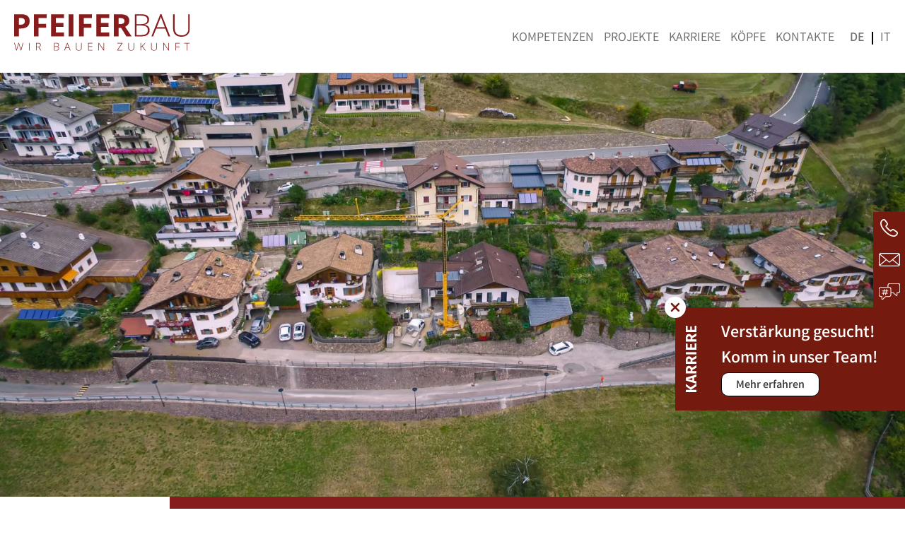

--- FILE ---
content_type: text/html; charset=UTF-8
request_url: https://www.pfeiferbau.it/unsere_projekte/seehauser-welschnofen/
body_size: 36110
content:
<!DOCTYPE html>
<html lang="de-DE">
	<head>
				
		<!-- Google tag (gtag.js) -->
		<script async src="https://www.googletagmanager.com/gtag/js?id=G-5RSVYFH22V"></script>
		<script>
		  window.dataLayer = window.dataLayer || [];
		  function gtag(){dataLayer.push(arguments);}
		  gtag('js', new Date());

		  gtag('config', 'G-5RSVYFH22V');
		</script>
		
		<meta charset="UTF-8">
		<meta name="viewport" content="width=device-width">
		
    	
		<link rel="pingback" href="https://www.pfeiferbau.it/xmlrpc.php">
    	
		<meta name='robots' content='index, follow, max-image-preview:large, max-snippet:-1, max-video-preview:-1' />
	<style>img:is([sizes="auto" i], [sizes^="auto," i]) { contain-intrinsic-size: 3000px 1500px }</style>
	<link rel="alternate" hreflang="de" href="https://www.pfeiferbau.it/unsere_projekte/seehauser-welschnofen/" />
<link rel="alternate" hreflang="it" href="https://www.pfeiferbau.it/it/unsere_projekte/seehauser-nova-levante/" />
<link rel="alternate" hreflang="x-default" href="https://www.pfeiferbau.it/unsere_projekte/seehauser-welschnofen/" />

	<!-- This site is optimized with the Yoast SEO plugin v24.9 - https://yoast.com/wordpress/plugins/seo/ -->
	<title>Seehauser / Welschnofen - www.pfeiferbau.it</title>
	<link rel="canonical" href="https://www.pfeiferbau.it/unsere_projekte/seehauser-welschnofen/" />
	<meta property="og:locale" content="de_DE" />
	<meta property="og:type" content="article" />
	<meta property="og:title" content="Seehauser / Welschnofen - www.pfeiferbau.it" />
	<meta property="og:description" content="In Welschnofen haben wir das Bauprojekt für die Familie Seehauser erfolgreich umgesetzt. Im Jahr 2021 haben wir innerhalb kürzester Zeit eine moderne Garage direkt neben dem bestehenden Wohngebäude errichtet. Im darauf folgenden Jahr haben wir unsere Baumaßnahmen fortgesetzt und das Wohnhaus erweitert. Diese Erweiterung wurde sorgfältig geplant und umgesetzt, um den Wohnkomfort und die Funktionalität [&hellip;]" />
	<meta property="og:url" content="https://www.pfeiferbau.it/unsere_projekte/seehauser-welschnofen/" />
	<meta property="og:site_name" content="www.pfeiferbau.it" />
	<meta property="article:modified_time" content="2024-02-14T15:59:47+00:00" />
	<meta property="og:image" content="https://www.pfeiferbau.it/wp-content/uploads/IMG_8174-1-scaled-e1662627903634.jpg" />
	<meta property="og:image:width" content="2508" />
	<meta property="og:image:height" content="1440" />
	<meta property="og:image:type" content="image/jpeg" />
	<meta name="twitter:card" content="summary_large_image" />
	<meta name="twitter:label1" content="Geschätzte Lesezeit" />
	<meta name="twitter:data1" content="1 Minute" />
	<script type="application/ld+json" class="yoast-schema-graph">{"@context":"https://schema.org","@graph":[{"@type":"WebPage","@id":"https://www.pfeiferbau.it/unsere_projekte/seehauser-welschnofen/","url":"https://www.pfeiferbau.it/unsere_projekte/seehauser-welschnofen/","name":"Seehauser / Welschnofen - www.pfeiferbau.it","isPartOf":{"@id":"https://www.pfeiferbau.it/#website"},"primaryImageOfPage":{"@id":"https://www.pfeiferbau.it/unsere_projekte/seehauser-welschnofen/#primaryimage"},"image":{"@id":"https://www.pfeiferbau.it/unsere_projekte/seehauser-welschnofen/#primaryimage"},"thumbnailUrl":"https://i0.wp.com/www.pfeiferbau.it/wp-content/uploads/IMG_8174-1-scaled-e1662627903634.jpg?fit=2508%2C1440&ssl=1","datePublished":"2021-10-02T06:29:04+00:00","dateModified":"2024-02-14T15:59:47+00:00","inLanguage":"de","potentialAction":[{"@type":"ReadAction","target":["https://www.pfeiferbau.it/unsere_projekte/seehauser-welschnofen/"]}]},{"@type":"ImageObject","inLanguage":"de","@id":"https://www.pfeiferbau.it/unsere_projekte/seehauser-welschnofen/#primaryimage","url":"https://i0.wp.com/www.pfeiferbau.it/wp-content/uploads/IMG_8174-1-scaled-e1662627903634.jpg?fit=2508%2C1440&ssl=1","contentUrl":"https://i0.wp.com/www.pfeiferbau.it/wp-content/uploads/IMG_8174-1-scaled-e1662627903634.jpg?fit=2508%2C1440&ssl=1","width":2508,"height":1440,"caption":"DCIM100MEDIADJI_0738.JPG"},{"@type":"WebSite","@id":"https://www.pfeiferbau.it/#website","url":"https://www.pfeiferbau.it/","name":"www.pfeiferbau.it","description":"Just another WordPress site","potentialAction":[{"@type":"SearchAction","target":{"@type":"EntryPoint","urlTemplate":"https://www.pfeiferbau.it/?s={search_term_string}"},"query-input":{"@type":"PropertyValueSpecification","valueRequired":true,"valueName":"search_term_string"}}],"inLanguage":"de"}]}</script>
	<!-- / Yoast SEO plugin. -->


<link rel='dns-prefetch' href='//stats.wp.com' />
<link rel='preconnect' href='//i0.wp.com' />
<link rel='preconnect' href='//c0.wp.com' />
<script consent-skip-blocker="1" data-skip-lazy-load="js-extra" data-cfasync="false">
(function () {
  // Web Font Loader compatibility (https://github.com/typekit/webfontloader)
  var modules = {
    typekit: "https://use.typekit.net",
    google: "https://fonts.googleapis.com/"
  };

  var load = function (config) {
    setTimeout(function () {
      var a = window.consentApi;

      // Only when blocker is active
      if (a) {
        // Iterate all modules and handle in a single `WebFont.load`
        Object.keys(modules).forEach(function (module) {
          var newConfigWithoutOtherModules = JSON.parse(
            JSON.stringify(config)
          );
          Object.keys(modules).forEach(function (toRemove) {
            if (toRemove !== module) {
              delete newConfigWithoutOtherModules[toRemove];
            }
          });

          if (newConfigWithoutOtherModules[module]) {
            a.unblock(modules[module]).then(function () {
              var originalLoad = window.WebFont.load;
              if (originalLoad !== load) {
                originalLoad(newConfigWithoutOtherModules);
              }
            });
          }
        });
      }
    }, 0);
  };

  if (!window.WebFont) {
    window.WebFont = {
      load: load
    };
  }
})();
</script><script consent-skip-blocker="1" data-skip-lazy-load="js-extra" data-cfasync="false">
(function(w,d){w[d]=w[d]||[];w.gtag=function(){w[d].push(arguments)}})(window,"dataLayer");
</script><script consent-skip-blocker="1" data-skip-lazy-load="js-extra" data-cfasync="false">window.gtag && (()=>{gtag('set', 'url_passthrough', false);
gtag('set', 'ads_data_redaction', true);
for (const d of [{"ad_storage":"denied","ad_user_data":"denied","ad_personalization":"denied","analytics_storage":"denied","functionality_storage":"denied","personalization_storage":"denied","security_storage":"denied","wait_for_update":1000}]) {
	gtag('consent', 'default', d);
}})()</script><style>[consent-id]:not(.rcb-content-blocker):not([consent-transaction-complete]):not([consent-visual-use-parent^="children:"]):not([consent-confirm]){opacity:0!important;}
.rcb-content-blocker+.rcb-content-blocker-children-fallback~*{display:none!important;}</style><link rel="preload" href="https://www.pfeiferbau.it/wp-content/69884efa60e131c1e5a41fa1432c66f5/dist/350630959.js?ver=4da9deaa8edb67e014c200f7fb07caf2" as="script" />
<link rel="preload" href="https://www.pfeiferbau.it/wp-content/69884efa60e131c1e5a41fa1432c66f5/dist/1385097060.js?ver=fefcaa1c3eea3a500de03fb37bfd85c1" as="script" />
<link rel="preload" href="https://www.pfeiferbau.it/wp-content/plugins/real-cookie-banner-pro/public/lib/animate.css/animate.min.css?ver=4.1.1" as="style" />
<script data-cfasync="false" type="text/javascript" defer src="https://www.pfeiferbau.it/wp-content/69884efa60e131c1e5a41fa1432c66f5/dist/350630959.js?ver=4da9deaa8edb67e014c200f7fb07caf2" id="real-cookie-banner-pro-vendor-real-cookie-banner-pro-banner-js"></script>
<script type="application/json" data-skip-lazy-load="js-extra" data-skip-moving="true" data-no-defer nitro-exclude data-alt-type="application/ld+json" data-dont-merge data-wpmeteor-nooptimize="true" data-cfasync="false" id="ad3fb5909b9a3957537db5554f96068241-js-extra">{"slug":"real-cookie-banner-pro","textDomain":"real-cookie-banner","version":"5.2.12","restUrl":"https:\/\/www.pfeiferbau.it\/wp-json\/real-cookie-banner\/v1\/","restNamespace":"real-cookie-banner\/v1","restPathObfuscateOffset":"1af312c1aa1f09c4","restRoot":"https:\/\/www.pfeiferbau.it\/wp-json\/","restQuery":{"_v":"5.2.12","_locale":"user","_dataLocale":"de"},"restNonce":"10da677868","restRecreateNonceEndpoint":"https:\/\/www.pfeiferbau.it\/wp-admin\/admin-ajax.php?action=rest-nonce","publicUrl":"https:\/\/www.pfeiferbau.it\/wp-content\/plugins\/real-cookie-banner-pro\/public\/","chunkFolder":"dist","chunksLanguageFolder":"https:\/\/www.pfeiferbau.it\/wp-content\/languages\/mo-cache\/real-cookie-banner-pro\/","chunks":{"chunk-config-tab-blocker.lite.js":["de_DE-83d48f038e1cf6148175589160cda67e","de_DE-e051c4c51a9ece7608a571f9dada4712","de_DE-24de88ac89ca0a1363889bd3fd6e1c50","de_DE-93ec68381a9f458fbce3acbccd434479"],"chunk-config-tab-blocker.pro.js":["de_DE-ddf5ae983675e7b6eec2afc2d53654a2","de_DE-ad0fc0f9f96d053303b1ede45a238984","de_DE-e516a6866b9a31db231ab92dedaa8b29","de_DE-1aac2e7f59d941d7ed1061d1018d2957"],"chunk-config-tab-consent.lite.js":["de_DE-3823d7521a3fc2857511061e0d660408"],"chunk-config-tab-consent.pro.js":["de_DE-9cb9ecf8c1e8ce14036b5f3a5e19f098"],"chunk-config-tab-cookies.lite.js":["de_DE-1a51b37d0ef409906245c7ed80d76040","de_DE-e051c4c51a9ece7608a571f9dada4712","de_DE-24de88ac89ca0a1363889bd3fd6e1c50"],"chunk-config-tab-cookies.pro.js":["de_DE-572ee75deed92e7a74abba4b86604687","de_DE-ad0fc0f9f96d053303b1ede45a238984","de_DE-e516a6866b9a31db231ab92dedaa8b29"],"chunk-config-tab-dashboard.lite.js":["de_DE-f843c51245ecd2b389746275b3da66b6"],"chunk-config-tab-dashboard.pro.js":["de_DE-ae5ae8f925f0409361cfe395645ac077"],"chunk-config-tab-import.lite.js":["de_DE-66df94240f04843e5a208823e466a850"],"chunk-config-tab-import.pro.js":["de_DE-e5fee6b51986d4ff7a051d6f6a7b076a"],"chunk-config-tab-licensing.lite.js":["de_DE-e01f803e4093b19d6787901b9591b5a6"],"chunk-config-tab-licensing.pro.js":["de_DE-4918ea9704f47c2055904e4104d4ffba"],"chunk-config-tab-scanner.lite.js":["de_DE-b10b39f1099ef599835c729334e38429"],"chunk-config-tab-scanner.pro.js":["de_DE-752a1502ab4f0bebfa2ad50c68ef571f"],"chunk-config-tab-settings.lite.js":["de_DE-37978e0b06b4eb18b16164a2d9c93a2c"],"chunk-config-tab-settings.pro.js":["de_DE-e59d3dcc762e276255c8989fbd1f80e3"],"chunk-config-tab-tcf.lite.js":["de_DE-4f658bdbf0aa370053460bc9e3cd1f69","de_DE-e051c4c51a9ece7608a571f9dada4712","de_DE-93ec68381a9f458fbce3acbccd434479"],"chunk-config-tab-tcf.pro.js":["de_DE-e1e83d5b8a28f1f91f63b9de2a8b181a","de_DE-ad0fc0f9f96d053303b1ede45a238984","de_DE-1aac2e7f59d941d7ed1061d1018d2957"]},"others":{"customizeValuesBanner":"{\"layout\":{\"type\":\"dialog\",\"maxHeightEnabled\":false,\"maxHeight\":740,\"dialogMaxWidth\":550,\"dialogPosition\":\"middleCenter\",\"dialogMargin\":[0,0,0,0],\"bannerPosition\":\"bottom\",\"bannerMaxWidth\":1024,\"dialogBorderRadius\":8,\"borderRadius\":8,\"animationIn\":\"fadeIn\",\"animationInDuration\":1000,\"animationInOnlyMobile\":false,\"animationOut\":\"fadeOutDown\",\"animationOutDuration\":1000,\"animationOutOnlyMobile\":false,\"overlay\":true,\"overlayBg\":\"#000000\",\"overlayBgAlpha\":19,\"overlayBlur\":5},\"decision\":{\"acceptAll\":\"button\",\"acceptEssentials\":\"button\",\"showCloseIcon\":true,\"acceptIndividual\":\"button\",\"buttonOrder\":\"all,essential,save,individual\",\"showGroups\":false,\"groupsFirstView\":false,\"saveButton\":\"always\"},\"design\":{\"bg\":\"#ffffff\",\"textAlign\":\"center\",\"linkTextDecoration\":\"underline\",\"borderWidth\":0,\"borderColor\":\"#ffffff\",\"fontSize\":13,\"fontColor\":\"#2b2b2b\",\"fontInheritFamily\":true,\"fontFamily\":\"Arial, Helvetica, sans-serif\",\"fontWeight\":\"normal\",\"boxShadowEnabled\":true,\"boxShadowOffsetX\":0,\"boxShadowOffsetY\":5,\"boxShadowBlurRadius\":13,\"boxShadowSpreadRadius\":0,\"boxShadowColor\":\"#000000\",\"boxShadowColorAlpha\":20},\"headerDesign\":{\"inheritBg\":true,\"bg\":\"#f4f4f4\",\"inheritTextAlign\":true,\"textAlign\":\"center\",\"padding\":[17,20,15,20],\"logo\":\"\",\"logoRetina\":\"\",\"logoMaxHeight\":40,\"logoPosition\":\"left\",\"logoMargin\":[5,15,5,15],\"fontSize\":20,\"fontColor\":\"#2b2b2b\",\"fontInheritFamily\":true,\"fontFamily\":\"Arial, Helvetica, sans-serif\",\"fontWeight\":\"normal\",\"borderWidth\":1,\"borderColor\":\"#efefef\"},\"bodyDesign\":{\"padding\":[15,20,10,20],\"descriptionInheritFontSize\":true,\"descriptionFontSize\":13,\"dottedGroupsInheritFontSize\":true,\"dottedGroupsFontSize\":13,\"dottedGroupsBulletColor\":\"#15779b\",\"teachingsInheritTextAlign\":true,\"teachingsTextAlign\":\"center\",\"teachingsSeparatorActive\":true,\"teachingsSeparatorWidth\":50,\"teachingsSeparatorHeight\":1,\"teachingsSeparatorColor\":\"#15779b\",\"teachingsInheritFontSize\":false,\"teachingsFontSize\":12,\"teachingsInheritFontColor\":false,\"teachingsFontColor\":\"#7c7c7c\",\"accordionMargin\":[10,0,5,0],\"accordionPadding\":[5,10,5,10],\"accordionArrowType\":\"outlined\",\"accordionArrowColor\":\"#15779b\",\"accordionBg\":\"#ffffff\",\"accordionActiveBg\":\"#f9f9f9\",\"accordionHoverBg\":\"#efefef\",\"accordionBorderWidth\":1,\"accordionBorderColor\":\"#efefef\",\"accordionTitleFontSize\":12,\"accordionTitleFontColor\":\"#2b2b2b\",\"accordionTitleFontWeight\":\"normal\",\"accordionDescriptionMargin\":[5,0,0,0],\"accordionDescriptionFontSize\":12,\"accordionDescriptionFontColor\":\"#828282\",\"accordionDescriptionFontWeight\":\"normal\",\"acceptAllOneRowLayout\":false,\"acceptAllPadding\":[10,10,10,10],\"acceptAllBg\":\"#15779b\",\"acceptAllTextAlign\":\"center\",\"acceptAllFontSize\":18,\"acceptAllFontColor\":\"#ffffff\",\"acceptAllFontWeight\":\"normal\",\"acceptAllBorderWidth\":0,\"acceptAllBorderColor\":\"#000000\",\"acceptAllHoverBg\":\"#11607d\",\"acceptAllHoverFontColor\":\"#ffffff\",\"acceptAllHoverBorderColor\":\"#000000\",\"acceptEssentialsUseAcceptAll\":true,\"acceptEssentialsButtonType\":\"\",\"acceptEssentialsPadding\":[10,10,10,10],\"acceptEssentialsBg\":\"#efefef\",\"acceptEssentialsTextAlign\":\"center\",\"acceptEssentialsFontSize\":16,\"acceptEssentialsFontColor\":\"#0a0a0a\",\"acceptEssentialsFontWeight\":\"normal\",\"acceptEssentialsBorderWidth\":0,\"acceptEssentialsBorderColor\":\"#000000\",\"acceptEssentialsHoverBg\":\"#e8e8e8\",\"acceptEssentialsHoverFontColor\":\"#000000\",\"acceptEssentialsHoverBorderColor\":\"#000000\",\"acceptIndividualPadding\":[0,5,0,5],\"acceptIndividualBg\":\"#ffffff\",\"acceptIndividualTextAlign\":\"center\",\"acceptIndividualFontSize\":14,\"acceptIndividualFontColor\":\"#7c7c7c\",\"acceptIndividualFontWeight\":\"normal\",\"acceptIndividualBorderWidth\":0,\"acceptIndividualBorderColor\":\"#000000\",\"acceptIndividualHoverBg\":\"#ffffff\",\"acceptIndividualHoverFontColor\":\"#2b2b2b\",\"acceptIndividualHoverBorderColor\":\"#000000\"},\"footerDesign\":{\"poweredByLink\":true,\"inheritBg\":false,\"bg\":\"#fcfcfc\",\"inheritTextAlign\":true,\"textAlign\":\"center\",\"padding\":[10,20,15,20],\"fontSize\":14,\"fontColor\":\"#7c7c7c\",\"fontInheritFamily\":true,\"fontFamily\":\"Arial, Helvetica, sans-serif\",\"fontWeight\":\"normal\",\"hoverFontColor\":\"#2b2b2b\",\"borderWidth\":1,\"borderColor\":\"#efefef\",\"languageSwitcher\":\"flags\"},\"texts\":{\"headline\":\"Privatsph\\u00e4re-Einstellungen\",\"description\":\"Wir verwenden Cookies und \\u00e4hnliche Technologien auf unserer Website und verarbeiten personenbezogene Daten (z.B. deine IP-Adresse) \\u00fcber dich. Wir teilen diese Daten auch mit Dritten. Die Datenverarbeitung kann mit deiner Einwilligung oder auf Basis eines berechtigten Interesses erfolgen, dem du in den individuellen Privatsph\\u00e4re-Einstellungen widersprechen kannst. Du hast das Recht, nur in essenzielle Services einzuwilligen und deine Einwilligung in der Datenschutzerkl\\u00e4rung zu einem sp\\u00e4teren Zeitpunkt zu \\u00e4ndern oder zu widerrufen.\",\"acceptAll\":\"Alle akzeptieren\",\"acceptEssentials\":\"Weiter ohne Einwilligung\",\"acceptIndividual\":\"Individuelle Privatsph\\u00e4re-Einstellungen\",\"poweredBy\":\"1\",\"dataProcessingInUnsafeCountries\":\"Einige Dienste verarbeiten personenbezogene Daten in unsicheren Drittl\\u00e4ndern. Indem du in die Nutzung dieser Services einwilligst, erkl\\u00e4rst du dich auch mit der Verarbeitung deiner Daten in diesen unsicheren Drittl\\u00e4ndern gem\\u00e4\\u00df {{legalBasis}} einverstanden. Dies birgt das Risiko, dass deine Daten von Beh\\u00f6rden zu Kontroll- und \\u00dcberwachungszwecken verarbeitet werden, m\\u00f6glicherweise ohne die M\\u00f6glichkeit eines Rechtsbehelfs.\",\"ageNoticeBanner\":\"Du bist unter {{minAge}} Jahre alt? Dann kannst du nicht in optionale Services einwilligen. Du kannst deine Eltern oder Erziehungsberechtigten bitten, mit dir in diese Services einzuwilligen.\",\"ageNoticeBlocker\":\"Du bist unter {{minAge}} Jahre alt? Leider darfst du diesem Service nicht selbst zustimmen, um diese Inhalte zu sehen. Bitte deine Eltern oder Erziehungsberechtigten, dem Service mit dir zuzustimmen!\",\"listServicesNotice\":\"Wenn du alle Services akzeptierst, erlaubst du, dass {{services}} geladen werden. Diese sind nach ihrem Zweck in Gruppen {{serviceGroups}} unterteilt (Zugeh\\u00f6rigkeit durch hochgestellte Zahlen gekennzeichnet).\",\"listServicesLegitimateInterestNotice\":\"Au\\u00dferdem werden die {{services}} auf der Grundlage eines berechtigten Interesses geladen.\",\"tcfStacksCustomName\":\"Services mit verschiedenen Zwecken au\\u00dferhalb des TCF-Standards\",\"tcfStacksCustomDescription\":\"Services, die Einwilligungen nicht \\u00fcber den TCF-Standard, sondern \\u00fcber andere Technologien teilen. Diese werden nach ihrem Zweck in mehrere Gruppen unterteilt. Einige davon werden aufgrund eines berechtigten Interesses genutzt (z.B. Gefahrenabwehr), andere werden nur mit deiner Einwilligung genutzt. Details zu den einzelnen Gruppen und Zwecken der Services findest du in den individuellen Privatsph\\u00e4re-Einstellungen.\",\"consentForwardingExternalHosts\":\"Deine Einwilligung gilt auch auf {{websites}}.\",\"blockerHeadline\":\"{{name}} aufgrund von Privatsph\\u00e4re-Einstellungen blockiert\",\"blockerLinkShowMissing\":\"Zeige alle Services, denen du noch zustimmen musst\",\"blockerLoadButton\":\"Erforderliche Services akzeptieren und Inhalte laden\",\"blockerAcceptInfo\":\"Wenn du die blockierten Inhalte l\\u00e4dst, werden deine Datenschutzeinstellungen angepasst. Inhalte aus diesem Service werden in Zukunft nicht mehr blockiert. Du hast das Recht, deine Entscheidung jederzeit zu widerrufen oder zu \\u00e4ndern.\",\"stickyHistory\":\"Historie der Privatsph\\u00e4re-Einstellungen\",\"stickyRevoke\":\"Einwilligungen widerrufen\",\"stickyRevokeSuccessMessage\":\"Du hast die Einwilligung f\\u00fcr Services mit dessen Cookies und Verarbeitung personenbezogener Daten erfolgreich widerrufen. Die Seite wird jetzt neu geladen!\",\"stickyChange\":\"Privatsph\\u00e4re-Einstellungen \\u00e4ndern\"},\"individualLayout\":{\"inheritDialogMaxWidth\":false,\"dialogMaxWidth\":970,\"inheritBannerMaxWidth\":true,\"bannerMaxWidth\":1980,\"descriptionTextAlign\":\"left\"},\"group\":{\"checkboxBg\":\"#f0f0f0\",\"checkboxBorderWidth\":1,\"checkboxBorderColor\":\"#d2d2d2\",\"checkboxActiveColor\":\"#ffffff\",\"checkboxActiveBg\":\"#15779b\",\"checkboxActiveBorderColor\":\"#11607d\",\"groupInheritBg\":true,\"groupBg\":\"#f4f4f4\",\"groupPadding\":[15,15,15,15],\"groupSpacing\":10,\"groupBorderRadius\":5,\"groupBorderWidth\":1,\"groupBorderColor\":\"#f4f4f4\",\"headlineFontSize\":16,\"headlineFontWeight\":\"normal\",\"headlineFontColor\":\"#2b2b2b\",\"descriptionFontSize\":14,\"descriptionFontColor\":\"#7c7c7c\",\"linkColor\":\"#7c7c7c\",\"linkHoverColor\":\"#2b2b2b\",\"detailsHideLessRelevant\":true},\"saveButton\":{\"useAcceptAll\":true,\"type\":\"button\",\"padding\":[10,10,10,10],\"bg\":\"#efefef\",\"textAlign\":\"center\",\"fontSize\":16,\"fontColor\":\"#0a0a0a\",\"fontWeight\":\"normal\",\"borderWidth\":0,\"borderColor\":\"#000000\",\"hoverBg\":\"#e8e8e8\",\"hoverFontColor\":\"#000000\",\"hoverBorderColor\":\"#000000\"},\"individualTexts\":{\"headline\":\"Individuelle Privatsph\\u00e4re-Einstellungen\",\"description\":\"Wir verwenden Cookies und \\u00e4hnliche Technologien auf unserer Website und verarbeiten personenbezogene Daten (z.B. deine IP-Adresse) \\u00fcber dich. Wir teilen diese Daten auch mit Dritten. Die Datenverarbeitung kann mit deiner Einwilligung oder auf der Grundlage eines berechtigten Interesses erfolgen, dem du widersprechen kannst. Du hast das Recht, nur in essenzielle Services einzuwilligen und deine Einwilligung zu einem sp\\u00e4teren Zeitpunkt in der Datenschutzerkl\\u00e4rung zu \\u00e4ndern oder zu widerrufen. Nachfolgend findest du eine \\u00dcbersicht \\u00fcber alle Services, die von dieser Website genutzt werden. Du kannst detaillierte Informationen zu jedem Service einsehen und diesen einzeln zustimmen oder von deinem Widerspruchsrecht Gebrauch machen.\",\"save\":\"Individuelle Auswahlen speichern\",\"showMore\":\"Service-Informationen anzeigen\",\"hideMore\":\"Service-Informationen ausblenden\",\"postamble\":\"\"},\"mobile\":{\"enabled\":true,\"maxHeight\":400,\"hideHeader\":false,\"alignment\":\"bottom\",\"scalePercent\":90,\"scalePercentVertical\":-50},\"sticky\":{\"enabled\":false,\"animationsEnabled\":true,\"alignment\":\"left\",\"bubbleBorderRadius\":50,\"icon\":\"fingerprint\",\"iconCustom\":\"\",\"iconCustomRetina\":\"\",\"iconSize\":30,\"iconColor\":\"#ffffff\",\"bubbleMargin\":[10,20,20,20],\"bubblePadding\":15,\"bubbleBg\":\"#15779b\",\"bubbleBorderWidth\":0,\"bubbleBorderColor\":\"#10556f\",\"boxShadowEnabled\":true,\"boxShadowOffsetX\":0,\"boxShadowOffsetY\":2,\"boxShadowBlurRadius\":5,\"boxShadowSpreadRadius\":1,\"boxShadowColor\":\"#105b77\",\"boxShadowColorAlpha\":40,\"bubbleHoverBg\":\"#ffffff\",\"bubbleHoverBorderColor\":\"#000000\",\"hoverIconColor\":\"#000000\",\"hoverIconCustom\":\"\",\"hoverIconCustomRetina\":\"\",\"menuFontSize\":16,\"menuBorderRadius\":5,\"menuItemSpacing\":10,\"menuItemPadding\":[5,10,5,10]},\"customCss\":{\"css\":\"\",\"antiAdBlocker\":\"y\"}}","isPro":true,"showProHints":false,"proUrl":"https:\/\/devowl.io\/de\/go\/real-cookie-banner?source=rcb-lite","showLiteNotice":false,"frontend":{"groups":"[{\"id\":20,\"name\":\"Essenziell\",\"slug\":\"essenziell\",\"description\":\"Essenzielle Services sind f\\u00fcr die grundlegende Funktionalit\\u00e4t der Website erforderlich. Sie enthalten nur technisch notwendige Services. Diesen Services kann nicht widersprochen werden.\",\"isEssential\":true,\"isDefault\":true,\"items\":[{\"id\":6269,\"name\":\"WPML\",\"purpose\":\"WPML ist ein Mehrsprachen-System f\\u00fcr WordPress Websites, um die Website in mehreren Sprachen auszugeben und sie damit einer gr\\u00f6\\u00dferen Menge an Nutzern erreichbar zu machen. Cookies oder Cookie-\\u00e4hnliche Technologien k\\u00f6nnen gespeichert und ausgelesen werden. Diese k\\u00f6nnen die Sprache des Nutzers speichern und k\\u00f6nnen den Nutzer auf die Version der Webseite umleiten, die der Sprache des Browsers des Nutzers entspricht. Das berechtigte Interesse an der Nutzung dieses Services ist die Speicherung der Sprache des Nutzers zu speichern, um den Inhalt in der richtigen Sprache zu \\u00fcbermitteln.\",\"providerContact\":{\"phone\":\"\",\"email\":\"\",\"link\":\"\"},\"isProviderCurrentWebsite\":true,\"provider\":\"www.pfeiferbau.it\",\"uniqueName\":\"wpml\",\"isEmbeddingOnlyExternalResources\":false,\"legalBasis\":\"consent\",\"dataProcessingInCountries\":[],\"dataProcessingInCountriesSpecialTreatments\":[],\"technicalDefinitions\":[{\"type\":\"http\",\"name\":\"wp-wpml_current_language\",\"host\":\"www.pfeiferbau.it\",\"duration\":1,\"durationUnit\":\"d\",\"isSessionDuration\":false,\"purpose\":\"Aktuelle Sprache\"},{\"type\":\"indexedDb\",\"name\":\"wp-wpml_current_admin_language_*\",\"host\":\"www.pfeiferbau.it\",\"duration\":1,\"durationUnit\":\"d\",\"isSessionDuration\":false,\"purpose\":\"Sprache des WordPress-Administrationsbereichs\"},{\"type\":\"http\",\"name\":\"_icl_visitor_lang_js\",\"host\":\"www.pfeiferbau.it\",\"duration\":0,\"durationUnit\":\"y\",\"isSessionDuration\":true,\"purpose\":\"Sprache, von der aus eine Weiterleitung erfolgte\"},{\"type\":\"http\",\"name\":\"wpml_browser_redirect_test\",\"host\":\"www.pfeiferbau.it\",\"duration\":0,\"durationUnit\":\"y\",\"isSessionDuration\":true,\"purpose\":\"Pr\\u00fcft, ob Cookies gesetzt werden k\\u00f6nnen oder nicht\"}],\"codeDynamics\":[],\"providerPrivacyPolicyUrl\":\"\",\"providerLegalNoticeUrl\":\"\",\"tagManagerOptInEventName\":\"\",\"tagManagerOptOutEventName\":\"\",\"googleConsentModeConsentTypes\":[],\"executePriority\":10,\"codeOptIn\":\"\",\"executeCodeOptInWhenNoTagManagerConsentIsGiven\":false,\"codeOptOut\":\"\",\"executeCodeOptOutWhenNoTagManagerConsentIsGiven\":false,\"deleteTechnicalDefinitionsAfterOptOut\":false,\"codeOnPageLoad\":\"\",\"presetId\":\"wpml\"},{\"id\":6255,\"name\":\"Real Cookie Banner\",\"purpose\":\"Real Cookie Banner bittet Website-Besucher um die Einwilligung zum Setzen von Cookies und zur Verarbeitung personenbezogener Daten. Dazu wird jedem Website-Besucher eine UUID (pseudonyme Identifikation des Nutzers) zugewiesen, die bis zum Ablauf des Cookies zur Speicherung der Einwilligung g\\u00fcltig ist. Cookies werden dazu verwendet, um zu testen, ob Cookies gesetzt werden k\\u00f6nnen, um Referenz auf die dokumentierte Einwilligung zu speichern, um zu speichern, in welche Services aus welchen Service-Gruppen der Besucher eingewilligt hat, und, falls Einwilligung nach dem Transparency & Consent Framework (TCF) eingeholt werden, um die Einwilligungen in TCF Partner, Zwecke, besondere Zwecke, Funktionen und besondere Funktionen zu speichern. Im Rahmen der Darlegungspflicht nach DSGVO wird die erhobene Einwilligung vollumf\\u00e4nglich dokumentiert. Dazu z\\u00e4hlt neben den Services und Service-Gruppen, in welche der Besucher eingewilligt hat, und falls Einwilligung nach dem TCF Standard eingeholt werden, in welche TCF Partner, Zwecke und Funktionen der Besucher eingewilligt hat, alle Einstellungen des Cookie Banners zum Zeitpunkt der Einwilligung als auch die technischen Umst\\u00e4nde (z.B. Gr\\u00f6\\u00dfe des Sichtbereichs bei der Einwilligung) und die Nutzerinteraktionen (z.B. Klick auf Buttons), die zur Einwilligung gef\\u00fchrt haben. Die Einwilligung wird pro Sprache einmal erhoben.\",\"providerContact\":{\"phone\":\"\",\"email\":\"\",\"link\":\"\"},\"isProviderCurrentWebsite\":true,\"provider\":\"www.pfeiferbau.it\",\"uniqueName\":\"real-cookie-banner\",\"isEmbeddingOnlyExternalResources\":false,\"legalBasis\":\"legal-requirement\",\"dataProcessingInCountries\":[],\"dataProcessingInCountriesSpecialTreatments\":[],\"technicalDefinitions\":[{\"type\":\"http\",\"name\":\"real_cookie_banner*\",\"host\":\".pfeiferbau.it\",\"duration\":365,\"durationUnit\":\"d\",\"isSessionDuration\":false,\"purpose\":\"Eindeutiger Identifikator f\\u00fcr die Einwilligung, aber nicht f\\u00fcr den Website-Besucher. Revisionshash f\\u00fcr die Einstellungen des Cookie-Banners (Texte, Farben, Funktionen, Servicegruppen, Dienste, Content Blocker usw.). IDs f\\u00fcr eingewilligte Services und Service-Gruppen.\"},{\"type\":\"http\",\"name\":\"real_cookie_banner*-tcf\",\"host\":\".pfeiferbau.it\",\"duration\":365,\"durationUnit\":\"d\",\"isSessionDuration\":false,\"purpose\":\"Im Rahmen von TCF gesammelte Einwilligungen, die im TC-String-Format gespeichert werden, einschlie\\u00dflich TCF-Vendoren, -Zwecke, -Sonderzwecke, -Funktionen und -Sonderfunktionen.\"},{\"type\":\"http\",\"name\":\"real_cookie_banner*-gcm\",\"host\":\".pfeiferbau.it\",\"duration\":365,\"durationUnit\":\"d\",\"isSessionDuration\":false,\"purpose\":\"Die im Google Consent Mode gesammelten Einwilligungen in die verschiedenen Einwilligungstypen (Zwecke) werden f\\u00fcr alle mit dem Google Consent Mode kompatiblen Services gespeichert.\"},{\"type\":\"http\",\"name\":\"real_cookie_banner-test\",\"host\":\".pfeiferbau.it\",\"duration\":365,\"durationUnit\":\"d\",\"isSessionDuration\":false,\"purpose\":\"Cookie, der gesetzt wurde, um die Funktionalit\\u00e4t von HTTP-Cookies zu testen. Wird sofort nach dem Test gel\\u00f6scht.\"},{\"type\":\"local\",\"name\":\"real_cookie_banner*\",\"host\":\"https:\\\/\\\/www.pfeiferbau.it\",\"duration\":1,\"durationUnit\":\"d\",\"isSessionDuration\":false,\"purpose\":\"Eindeutiger Identifikator f\\u00fcr die Einwilligung, aber nicht f\\u00fcr den Website-Besucher. Revisionshash f\\u00fcr die Einstellungen des Cookie-Banners (Texte, Farben, Funktionen, Service-Gruppen, Services, Content Blocker usw.). IDs f\\u00fcr eingewilligte Services und Service-Gruppen. Wird nur solange gespeichert, bis die Einwilligung auf dem Website-Server dokumentiert ist.\"},{\"type\":\"local\",\"name\":\"real_cookie_banner*-tcf\",\"host\":\"https:\\\/\\\/www.pfeiferbau.it\",\"duration\":1,\"durationUnit\":\"d\",\"isSessionDuration\":false,\"purpose\":\"Im Rahmen von TCF gesammelte Einwilligungen werden im TC-String-Format gespeichert, einschlie\\u00dflich TCF Vendoren, Zwecke, besondere Zwecke, Funktionen und besondere Funktionen. Wird nur solange gespeichert, bis die Einwilligung auf dem Website-Server dokumentiert ist.\"},{\"type\":\"local\",\"name\":\"real_cookie_banner*-gcm\",\"host\":\"https:\\\/\\\/www.pfeiferbau.it\",\"duration\":1,\"durationUnit\":\"d\",\"isSessionDuration\":false,\"purpose\":\"Im Rahmen des Google Consent Mode erfasste Einwilligungen werden f\\u00fcr alle mit dem Google Consent Mode kompatiblen Services in Einwilligungstypen (Zwecke) gespeichert. Wird nur solange gespeichert, bis die Einwilligung auf dem Website-Server dokumentiert ist.\"},{\"type\":\"local\",\"name\":\"real_cookie_banner-consent-queue*\",\"host\":\"https:\\\/\\\/www.pfeiferbau.it\",\"duration\":1,\"durationUnit\":\"d\",\"isSessionDuration\":false,\"purpose\":\"Lokale Zwischenspeicherung (Caching) der Auswahl im Cookie-Banner, bis der Server die Einwilligung dokumentiert; Dokumentation periodisch oder bei Seitenwechseln versucht, wenn der Server nicht verf\\u00fcgbar oder \\u00fcberlastet ist.\"}],\"codeDynamics\":[],\"providerPrivacyPolicyUrl\":\"https:\\\/\\\/www.pfeiferbau.it\\\/dsgvo\\\/\",\"providerLegalNoticeUrl\":\"\",\"tagManagerOptInEventName\":\"\",\"tagManagerOptOutEventName\":\"\",\"googleConsentModeConsentTypes\":[],\"executePriority\":10,\"codeOptIn\":\"\",\"executeCodeOptInWhenNoTagManagerConsentIsGiven\":false,\"codeOptOut\":\"\",\"executeCodeOptOutWhenNoTagManagerConsentIsGiven\":false,\"deleteTechnicalDefinitionsAfterOptOut\":false,\"codeOnPageLoad\":\"\",\"presetId\":\"real-cookie-banner\"}]},{\"id\":22,\"name\":\"Funktional\",\"slug\":\"funktional\",\"description\":\"Funktionale Services sind notwendig, um \\u00fcber die wesentliche Funktionalit\\u00e4t der Website hinausgehende Features wie h\\u00fcbschere Schriftarten, Videowiedergabe oder interaktive Web 2.0-Features bereitzustellen. Inhalte von z.B. Video- und Social Media-Plattformen sind standardm\\u00e4\\u00dfig gesperrt und k\\u00f6nnen zugestimmt werden. Wenn dem Service zugestimmt wird, werden diese Inhalte automatisch ohne weitere manuelle Einwilligung geladen.\",\"isEssential\":false,\"isDefault\":true,\"items\":[{\"id\":6275,\"name\":\"WordPress Emojis\",\"purpose\":\"WordPress Emojis ist ein Emoji-Set, das von wordpress.org geladen wird, wenn ein alter Browser verwendet wird, welcher ohne die Einbindung des Services keine Emojis anzeigen k\\u00f6nnte. Dies erfordert die Verarbeitung der IP-Adresse und der Metadaten des Nutzers. Auf dem Client des Nutzers werden keine Cookies oder Cookie-\\u00e4hnliche Technologien gesetzt. Cookies oder Cookie-\\u00e4hnliche Technologien k\\u00f6nnen gespeichert und ausgelesen werden. Diese enthalten das Testergebnis und das Datum des letzten Tests, ob der Browser Emojis anzeigen kann.\",\"providerContact\":{\"phone\":\"\",\"email\":\"dpo@wordpress.org\",\"link\":\"\"},\"isProviderCurrentWebsite\":false,\"provider\":\"WordPress.org, 660 4TH St, San Francisco, CA, 94107, USA\",\"uniqueName\":\"wordpress-emojis\",\"isEmbeddingOnlyExternalResources\":false,\"legalBasis\":\"consent\",\"dataProcessingInCountries\":[\"US\",\"AF\",\"AL\",\"DZ\",\"AD\",\"AO\",\"AR\",\"AM\",\"AU\",\"AT\",\"AZ\",\"BH\",\"BD\",\"BB\",\"BY\",\"BE\",\"BJ\",\"BM\",\"BT\",\"BO\",\"BA\",\"BR\",\"VG\",\"BN\",\"BG\",\"BF\",\"KH\",\"CM\",\"CA\",\"KY\",\"CL\",\"CN\",\"CO\",\"CR\",\"HR\",\"CU\",\"CY\",\"CZ\",\"CI\",\"CD\",\"DK\",\"DO\",\"EC\",\"EG\",\"EE\",\"ET\",\"FJ\",\"FI\",\"FR\",\"GA\",\"GE\",\"DE\",\"GH\",\"GR\",\"GT\",\"HN\",\"HU\",\"IS\",\"IN\",\"ID\",\"IQ\",\"IE\",\"IL\",\"IT\",\"JM\",\"JP\",\"JO\",\"KZ\",\"KE\",\"KW\",\"KG\",\"LV\",\"LB\",\"LI\",\"LT\",\"LU\",\"MG\",\"MY\",\"MV\",\"ML\",\"MT\",\"MU\",\"MX\",\"MD\",\"MN\",\"ME\",\"MA\",\"MZ\",\"MM\",\"NA\",\"NP\",\"NL\",\"NZ\",\"NI\",\"NE\",\"NG\",\"MK\",\"NO\",\"OM\",\"PK\",\"PS\",\"PA\",\"PE\",\"PH\",\"PL\",\"PT\",\"QA\",\"RO\",\"RU\",\"RW\",\"KN\",\"VC\",\"WS\",\"SA\",\"SN\",\"RS\",\"SG\",\"SK\",\"SI\",\"SB\",\"SO\",\"ZA\",\"KR\",\"ES\",\"LK\",\"SD\",\"SE\",\"CH\",\"SY\",\"ST\",\"TW\",\"TZ\",\"TH\",\"GM\",\"TG\",\"TN\",\"TR\",\"TC\",\"UG\",\"UA\",\"AE\",\"GB\",\"UY\",\"UZ\",\"VU\",\"VE\",\"VN\",\"ZM\",\"ZW\"],\"dataProcessingInCountriesSpecialTreatments\":[],\"technicalDefinitions\":[{\"type\":\"session\",\"name\":\"wpEmojiSettingsSupports\",\"host\":\"https:\\\/\\\/www.pfeiferbau.it\",\"duration\":1,\"durationUnit\":\"y\",\"isSessionDuration\":false,\"purpose\":\"Zeitstempel und ob die M\\u00f6glichkeit besteht, Emojis zu setzen\"}],\"codeDynamics\":[],\"providerPrivacyPolicyUrl\":\"https:\\\/\\\/de.wordpress.org\\\/about\\\/privacy\\\/\",\"providerLegalNoticeUrl\":\"\",\"tagManagerOptInEventName\":\"\",\"tagManagerOptOutEventName\":\"\",\"googleConsentModeConsentTypes\":[],\"executePriority\":10,\"codeOptIn\":\"\",\"executeCodeOptInWhenNoTagManagerConsentIsGiven\":false,\"codeOptOut\":\"\",\"executeCodeOptOutWhenNoTagManagerConsentIsGiven\":false,\"deleteTechnicalDefinitionsAfterOptOut\":true,\"codeOnPageLoad\":\"\",\"presetId\":\"wordpress-emojis\"},{\"id\":6271,\"name\":\"Twitter (embedded tweet)\",\"purpose\":\"Twitter erlaubt es Inhalte, die auf twitter.com gepostet werden, direkt in Websites einzubetten. Die Cookies werden verwendet, um besuchte Websites und detaillierte Statistiken \\u00fcber das Nutzerverhalten zu sammeln. Diese Daten k\\u00f6nnen mit den Daten der auf twitter.com registrierten Nutzer verkn\\u00fcpft werden.\",\"providerContact\":{\"phone\":\"\",\"email\":\"\",\"link\":\"\"},\"isProviderCurrentWebsite\":false,\"provider\":\"Twitter Inc.\",\"uniqueName\":\"twitter-tweet\",\"isEmbeddingOnlyExternalResources\":false,\"legalBasis\":\"consent\",\"dataProcessingInCountries\":[\"US\"],\"dataProcessingInCountriesSpecialTreatments\":[],\"technicalDefinitions\":[{\"type\":\"http\",\"name\":\"_twitter_sess\",\"host\":\".twitter.com\",\"duration\":0,\"durationUnit\":\"y\",\"isSessionDuration\":true,\"purpose\":\"\"},{\"type\":\"http\",\"name\":\"gt\",\"host\":\".twitter.com\",\"duration\":3,\"durationUnit\":\"h\",\"isSessionDuration\":false,\"purpose\":\"\"},{\"type\":\"http\",\"name\":\"ct0\",\"host\":\".twitter.com\",\"duration\":6,\"durationUnit\":\"h\",\"isSessionDuration\":false,\"purpose\":\"\"},{\"type\":\"http\",\"name\":\"guest_id\",\"host\":\".twitter.com\",\"duration\":2,\"durationUnit\":\"y\",\"isSessionDuration\":false,\"purpose\":\"\"},{\"type\":\"http\",\"name\":\"personalization_id\",\"host\":\".twitter.com\",\"duration\":2,\"durationUnit\":\"y\",\"isSessionDuration\":false,\"purpose\":\"\"},{\"type\":\"http\",\"name\":\"twid\",\"host\":\".twitter.com\",\"duration\":5,\"durationUnit\":\"y\",\"isSessionDuration\":false,\"purpose\":\"\"},{\"type\":\"http\",\"name\":\"auth_token\",\"host\":\".twitter.com\",\"duration\":5,\"durationUnit\":\"y\",\"isSessionDuration\":false,\"purpose\":\"\"},{\"type\":\"http\",\"name\":\"remember_checked_on\",\"host\":\".twitter.com\",\"duration\":5,\"durationUnit\":\"y\",\"isSessionDuration\":false,\"purpose\":\"\"},{\"type\":\"http\",\"name\":\"ads_prefs\",\"host\":\".twitter.com\",\"duration\":5,\"durationUnit\":\"y\",\"isSessionDuration\":false,\"purpose\":\"\"},{\"type\":\"http\",\"name\":\"dnt\",\"host\":\".twitter.com\",\"duration\":2,\"durationUnit\":\"y\",\"isSessionDuration\":false,\"purpose\":\"\"},{\"type\":\"http\",\"name\":\"kdt\",\"host\":\".twitter.com\",\"duration\":2,\"durationUnit\":\"y\",\"isSessionDuration\":false,\"purpose\":\"\"},{\"type\":\"local\",\"name\":\"__widgetsettings\",\"host\":\"platform.twitter.com\",\"duration\":0,\"durationUnit\":\"y\",\"isSessionDuration\":false,\"purpose\":\"\"},{\"type\":\"local\",\"name\":\"local_storage_support_test\",\"host\":\"platform.twitter.com\",\"duration\":0,\"durationUnit\":\"y\",\"isSessionDuration\":false,\"purpose\":\"\"},{\"type\":\"http\",\"name\":\"_gat\",\"host\":\".twitter.com\",\"duration\":1,\"durationUnit\":\"h\",\"isSessionDuration\":false,\"purpose\":\"\"},{\"type\":\"http\",\"name\":\"_ga\",\"host\":\".twitter.com\",\"duration\":2,\"durationUnit\":\"y\",\"isSessionDuration\":false,\"purpose\":\"\"},{\"type\":\"http\",\"name\":\"_gid\",\"host\":\".twitter.com\",\"duration\":1,\"durationUnit\":\"d\",\"isSessionDuration\":false,\"purpose\":\"\"}],\"codeDynamics\":[],\"providerPrivacyPolicyUrl\":\"https:\\\/\\\/twitter.com\\\/en\\\/privacy\",\"providerLegalNoticeUrl\":\"\",\"tagManagerOptInEventName\":\"\",\"tagManagerOptOutEventName\":\"\",\"googleConsentModeConsentTypes\":[],\"executePriority\":10,\"codeOptIn\":\"\",\"executeCodeOptInWhenNoTagManagerConsentIsGiven\":false,\"codeOptOut\":\"\",\"executeCodeOptOutWhenNoTagManagerConsentIsGiven\":false,\"deleteTechnicalDefinitionsAfterOptOut\":false,\"codeOnPageLoad\":\"\",\"presetId\":\"twitter-tweet\"},{\"id\":6261,\"name\":\"Google Maps\",\"purpose\":\"Google Maps erm\\u00f6glicht das Einbetten von Karten direkt in Websites, um die Website zu verbessern. Dies erfordert die Verarbeitung der IP-Adresse und der Metadaten des Nutzers. Cookies oder Cookie-\\u00e4hnliche Technologien k\\u00f6nnen gespeichert und ausgelesen werden. Diese k\\u00f6nnen personenbezogene Daten und technische Daten wie Nutzer-IDs, Einwilligungen, Einstellungen der Karten-Software und Sicherheitstokens enthalten. Diese Daten k\\u00f6nnen verwendet werden, um besuchte Websites zu erfassen, detaillierte Statistiken \\u00fcber das Nutzerverhalten zu erstellen und um die Dienste von Google zu verbessern. Diese Daten k\\u00f6nnen von Google mit den Daten der auf den Websites von Google (z. B. google.com und youtube.com) eingeloggten Nutzer verkn\\u00fcpft werden. Google stellt personenbezogene Daten seinen verbundenen Unternehmen, anderen vertrauensw\\u00fcrdigen Unternehmen oder Personen zur Verf\\u00fcgung, die diese Daten auf der Grundlage der Anweisungen von Google und in \\u00dcbereinstimmung mit den Datenschutzbestimmungen von Google verarbeiten k\\u00f6nnen.\",\"providerContact\":{\"phone\":\"+353 1 543 1000\",\"email\":\"dpo-google@google.com\",\"link\":\"https:\\\/\\\/support.google.com\\\/\"},\"isProviderCurrentWebsite\":false,\"provider\":\"Google Ireland Limited, Gordon House, Barrow Street, Dublin 4, Irland\",\"uniqueName\":\"google-maps\",\"isEmbeddingOnlyExternalResources\":false,\"legalBasis\":\"consent\",\"dataProcessingInCountries\":[\"US\",\"IE\",\"AU\",\"BE\",\"BR\",\"CA\",\"CL\",\"FI\",\"FR\",\"DE\",\"HK\",\"IN\",\"ID\",\"IL\",\"IT\",\"JP\",\"KR\",\"NL\",\"PL\",\"QA\",\"SG\",\"ES\",\"CH\",\"TW\",\"GB\"],\"dataProcessingInCountriesSpecialTreatments\":[\"provider-is-self-certified-trans-atlantic-data-privacy-framework\"],\"technicalDefinitions\":[{\"type\":\"http\",\"name\":\"__Secure-3PSIDCC\",\"host\":\".google.com\",\"duration\":1,\"durationUnit\":\"y\",\"isSessionDuration\":false,\"purpose\":\"\"},{\"type\":\"http\",\"name\":\"__Secure-1PSIDCC\",\"host\":\".google.com\",\"duration\":1,\"durationUnit\":\"y\",\"isSessionDuration\":false,\"purpose\":\"\"},{\"type\":\"http\",\"name\":\"SIDCC\",\"host\":\".google.com\",\"duration\":1,\"durationUnit\":\"y\",\"isSessionDuration\":false,\"purpose\":\"\"},{\"type\":\"http\",\"name\":\"__Secure-3PAPISID\",\"host\":\".google.com\",\"duration\":13,\"durationUnit\":\"mo\",\"isSessionDuration\":false,\"purpose\":\"\"},{\"type\":\"http\",\"name\":\"SSID\",\"host\":\".google.com\",\"duration\":13,\"durationUnit\":\"mo\",\"isSessionDuration\":false,\"purpose\":\"\"},{\"type\":\"http\",\"name\":\"__Secure-1PAPISID\",\"host\":\".google.com\",\"duration\":13,\"durationUnit\":\"mo\",\"isSessionDuration\":false,\"purpose\":\"\"},{\"type\":\"http\",\"name\":\"HSID\",\"host\":\".google.com\",\"duration\":13,\"durationUnit\":\"mo\",\"isSessionDuration\":false,\"purpose\":\"\"},{\"type\":\"http\",\"name\":\"__Secure-3PSID\",\"host\":\".google.com\",\"duration\":13,\"durationUnit\":\"mo\",\"isSessionDuration\":false,\"purpose\":\"\"},{\"type\":\"http\",\"name\":\"__Secure-1PSID\",\"host\":\".google.com\",\"duration\":13,\"durationUnit\":\"mo\",\"isSessionDuration\":false,\"purpose\":\"\"},{\"type\":\"http\",\"name\":\"SID\",\"host\":\".google.com\",\"duration\":13,\"durationUnit\":\"mo\",\"isSessionDuration\":false,\"purpose\":\"\"},{\"type\":\"http\",\"name\":\"SAPISID\",\"host\":\".google.com\",\"duration\":13,\"durationUnit\":\"mo\",\"isSessionDuration\":false,\"purpose\":\"\"},{\"type\":\"http\",\"name\":\"APISID\",\"host\":\".google.com\",\"duration\":13,\"durationUnit\":\"mo\",\"isSessionDuration\":false,\"purpose\":\"\"},{\"type\":\"http\",\"name\":\"CONSENT\",\"host\":\".google.com\",\"duration\":13,\"durationUnit\":\"mo\",\"isSessionDuration\":false,\"purpose\":\"\"},{\"type\":\"http\",\"name\":\"__Secure-ENID\",\"host\":\".google.com\",\"duration\":13,\"durationUnit\":\"mo\",\"isSessionDuration\":false,\"purpose\":\"\"},{\"type\":\"local\",\"name\":\"_c;;i\",\"host\":\"https:\\\/\\\/www.google.com\",\"duration\":1,\"durationUnit\":\"y\",\"isSessionDuration\":false,\"purpose\":\"\"},{\"type\":\"local\",\"name\":\"LH;;s-*\",\"host\":\"https:\\\/\\\/www.google.com\",\"duration\":1,\"durationUnit\":\"y\",\"isSessionDuration\":false,\"purpose\":\"\"},{\"type\":\"local\",\"name\":\"sb_wiz.zpc.gws-wiz.\",\"host\":\"https:\\\/\\\/www.google.com\",\"duration\":1,\"durationUnit\":\"y\",\"isSessionDuration\":false,\"purpose\":\"\"},{\"type\":\"local\",\"name\":\"sb_wiz.ueh\",\"host\":\"https:\\\/\\\/www.google.com\",\"duration\":1,\"durationUnit\":\"y\",\"isSessionDuration\":false,\"purpose\":\"\"},{\"type\":\"http\",\"name\":\"NID\",\"host\":\".google.com\",\"duration\":6,\"durationUnit\":\"mo\",\"isSessionDuration\":false,\"purpose\":\"Eindeutige ID, um bevorzugte Einstellungen wie z. B. Sprache, Menge der Ergebnisse auf Suchergebnisseite oder Aktivierung des SafeSearch-Filters von Google\"},{\"type\":\"http\",\"name\":\"AEC\",\"host\":\".google.com\",\"duration\":6,\"durationUnit\":\"mo\",\"isSessionDuration\":false,\"purpose\":\"Einzigartiger Identifikator zur Erkennung von Spam, Betrug und Missbrauch\"}],\"codeDynamics\":[],\"providerPrivacyPolicyUrl\":\"https:\\\/\\\/business.safety.google\\\/intl\\\/de\\\/privacy\\\/\",\"providerLegalNoticeUrl\":\"https:\\\/\\\/www.google.de\\\/contact\\\/impressum.html\",\"tagManagerOptInEventName\":\"\",\"tagManagerOptOutEventName\":\"\",\"googleConsentModeConsentTypes\":[],\"executePriority\":10,\"codeOptIn\":\"\",\"executeCodeOptInWhenNoTagManagerConsentIsGiven\":false,\"codeOptOut\":\"\",\"executeCodeOptOutWhenNoTagManagerConsentIsGiven\":false,\"deleteTechnicalDefinitionsAfterOptOut\":false,\"codeOnPageLoad\":\"\",\"presetId\":\"google-maps\"},{\"id\":6257,\"name\":\"Google Fonts\",\"purpose\":\"Google Fonts erm\\u00f6glicht die Integration von Schriftarten in Websites, um die Website zu verbessern, ohne dass die Schriftarten auf deinem Ger\\u00e4t installiert werden m\\u00fcssen. Dies erfordert die Verarbeitung der IP-Adresse und der Metadaten des Nutzers. Auf dem Client des Nutzers werden keine Cookies oder Cookie-\\u00e4hnliche Technologien gesetzt. Die Daten k\\u00f6nnen verwendet werden, um die besuchten Websites zu erfassen, und sie k\\u00f6nnen verwendet werden, um die Dienste von Google zu verbessern. Sie k\\u00f6nnen auch zur Profilerstellung verwendet werden, z. B. um dir personalisierte Dienste anzubieten, wie Werbung auf der Grundlage deiner Interessen oder Empfehlungen. Google stellt personenbezogene Daten seinen verbundenen Unternehmen und anderen vertrauensw\\u00fcrdigen Unternehmen oder Personen zur Verf\\u00fcgung, die diese Daten auf der Grundlage der Anweisungen von Google und in \\u00dcbereinstimmung mit den Datenschutzbestimmungen von Google f\\u00fcr sie verarbeiten.\",\"providerContact\":{\"phone\":\"+353 1 543 1000\",\"email\":\"dpo-google@google.com\",\"link\":\"https:\\\/\\\/support.google.com\\\/\"},\"isProviderCurrentWebsite\":false,\"provider\":\"Google Ireland Limited, Gordon House, Barrow Street, Dublin 4, Irland\",\"uniqueName\":\"google-fonts\",\"isEmbeddingOnlyExternalResources\":true,\"legalBasis\":\"consent\",\"dataProcessingInCountries\":[\"US\",\"IE\",\"AU\",\"BE\",\"BR\",\"CA\",\"CL\",\"FI\",\"FR\",\"DE\",\"HK\",\"IN\",\"ID\",\"IL\",\"IT\",\"JP\",\"KR\",\"NL\",\"PL\",\"QA\",\"SG\",\"ES\",\"CH\",\"TW\",\"GB\"],\"dataProcessingInCountriesSpecialTreatments\":[\"provider-is-self-certified-trans-atlantic-data-privacy-framework\"],\"technicalDefinitions\":[{\"type\":\"http\",\"name\":\"\",\"host\":\"\",\"duration\":0,\"durationUnit\":\"y\",\"isSessionDuration\":false,\"purpose\":\"\"}],\"codeDynamics\":[],\"providerPrivacyPolicyUrl\":\"https:\\\/\\\/business.safety.google\\\/intl\\\/de\\\/privacy\\\/\",\"providerLegalNoticeUrl\":\"https:\\\/\\\/www.google.de\\\/contact\\\/impressum.html\",\"tagManagerOptInEventName\":\"\",\"tagManagerOptOutEventName\":\"\",\"googleConsentModeConsentTypes\":[],\"executePriority\":10,\"codeOptIn\":\"\",\"executeCodeOptInWhenNoTagManagerConsentIsGiven\":false,\"codeOptOut\":\"\",\"executeCodeOptOutWhenNoTagManagerConsentIsGiven\":false,\"deleteTechnicalDefinitionsAfterOptOut\":false,\"codeOnPageLoad\":\"base64-encoded:[base64]\",\"presetId\":\"google-fonts\"}]},{\"id\":24,\"name\":\"Statistik\",\"slug\":\"statistik\",\"description\":\"Statistik-Services werden ben\\u00f6tigt, um pseudonymisierte Daten \\u00fcber die Besucher der Website zu sammeln. Die Daten erm\\u00f6glichen es uns, die Besucher besser zu verstehen und die Website zu optimieren.\",\"isEssential\":false,\"isDefault\":true,\"items\":[{\"id\":6291,\"name\":\"Google Analytics\",\"purpose\":\"Google Analytics erstellt detaillierte Statistiken \\u00fcber das Nutzerverhalten auf der Website, um Analyseinformationen zu erhalten. Dazu m\\u00fcssen die IP-Adresse eines Nutzers und Metadaten verarbeitet werden, mit denen das Land, die Stadt und die Sprache eines Nutzers bestimmt werden k\\u00f6nnen. Cookies oder Cookie-\\u00e4hnliche Technologien k\\u00f6nnen gespeichert und gelesen werden. Diese k\\u00f6nnen pers\\u00f6nliche Daten und technische Daten wie die Nutzer-ID enthalten, die folgende zus\\u00e4tzliche Informationen liefern k\\u00f6nnen:\\n- Zeitinformationen dar\\u00fcber, wann und wie lange ein Nutzer auf den verschiedenen Seiten der Website war oder ist\\n- Ger\\u00e4tekategorie (Desktop, Handy und Tablet), Plattform (Web, iOS-App oder Android-App), Browser und Bildschirmaufl\\u00f6sung, die ein Nutzer verwendet hat\\n- woher ein Nutzer kam (z. B. Herkunftswebsite, Suchmaschine einschlie\\u00dflich des gesuchten Begriffs, Social Media-Plattform, Newsletter, organisches Video, bezahlte Suche oder Kampagne)\\n- ob ein Nutzer zu einer Zielgruppe geh\\u00f6rt oder nicht\\n- was ein Nutzer auf der Website getan hat und welche Ereignisse durch die Aktionen des Nutzers ausgel\\u00f6st wurden (z. B. Seitenaufrufe, Nutzerengagement, Scrollverhalten, Klicks, hinzugef\\u00fcgte Zahlungsinformationen und benutzerdefinierte Ereignisse wie E-Commerce-Tracking)\\n- Konversionen (z. B. ob ein Nutzer etwas gekauft hat und was gekauft wurde)\\n- Geschlecht, Alter und Interessen, wenn eine Zuordnung m\\u00f6glich ist \\n\\nDiese Daten k\\u00f6nnten von Google auch verwendet werden, um die besuchten Websites zu erfassen und um die Dienste von Google zu verbessern. Sie k\\u00f6nnen \\u00fcber mehrere Domains, die von diesem Websitebetreiber betrieben werden, mit anderen Google-Produkten (z. B. Google AdSense, Google Ads, BigQuery, Google Play), die der Websitebetreiber nutzt, verkn\\u00fcpft werden. Sie k\\u00f6nnen von Google auch mit den Daten von Nutzern verkn\\u00fcpft werden, die auf den Websites von Google (z. B. google.com) eingeloggt sind. Google gibt personenbezogene Daten an seine verbundenen Unternehmen und andere vertrauensw\\u00fcrdige Unternehmen oder Personen weiter, die diese Daten auf der Grundlage der Anweisungen von Google und in \\u00dcbereinstimmung mit den Datenschutzbestimmungen von Google f\\u00fcr sie verarbeiten. Sie k\\u00f6nnen auch zur Profilerstellung durch den Website-Betreiber und Google verwendet werden, z. B. um einem Nutzer personalisierte Dienste anzubieten, wie z. B. Anzeigen, die auf den Interessen oder Empfehlungen eines Nutzers basieren.\",\"providerContact\":{\"phone\":\"+353 1 543 1000\",\"email\":\"dpo-google@google.com\",\"link\":\"https:\\\/\\\/support.google.com\\\/\"},\"isProviderCurrentWebsite\":false,\"provider\":\"Google Ireland Limited, Gordon House, Barrow Street, Dublin 4, Irland\",\"uniqueName\":\"google-analytics-analytics-4\",\"isEmbeddingOnlyExternalResources\":false,\"legalBasis\":\"consent\",\"dataProcessingInCountries\":[\"US\",\"IE\",\"AU\",\"BE\",\"BR\",\"CA\",\"CL\",\"FI\",\"FR\",\"DE\",\"HK\",\"IN\",\"ID\",\"IL\",\"IT\",\"JP\",\"KR\",\"NL\",\"PL\",\"QA\",\"SG\",\"ES\",\"CH\",\"TW\",\"GB\"],\"dataProcessingInCountriesSpecialTreatments\":[\"standard-contractual-clauses\",\"provider-is-self-certified-trans-atlantic-data-privacy-framework\"],\"technicalDefinitions\":[{\"type\":\"http\",\"name\":\"_ga\",\"host\":\".pfeiferbau.it\",\"duration\":24,\"durationUnit\":\"mo\",\"isSessionDuration\":false,\"purpose\":\"Benutzer-ID zur Analyse des allgemeinen Benutzerverhaltens auf verschiedenen Websites\"},{\"type\":\"http\",\"name\":\"_ga_*\",\"host\":\".pfeiferbau.it\",\"duration\":24,\"durationUnit\":\"mo\",\"isSessionDuration\":false,\"purpose\":\"Benutzer-ID zur Analyse des Benutzerverhaltens auf dieser Website f\\u00fcr Berichte \\u00fcber die Nutzung der Website\"}],\"codeDynamics\":{\"gaMeasurementId\":\"G-5RSVYFH22V\"},\"providerPrivacyPolicyUrl\":\"https:\\\/\\\/business.safety.google\\\/intl\\\/de\\\/privacy\\\/\",\"providerLegalNoticeUrl\":\"https:\\\/\\\/www.google.de\\\/contact\\\/impressum.html\",\"tagManagerOptInEventName\":\"\",\"tagManagerOptOutEventName\":\"\",\"googleConsentModeConsentTypes\":[\"ad_storage\",\"analytics_storage\",\"ad_personalization\",\"ad_user_data\"],\"executePriority\":10,\"codeOptIn\":\"base64-encoded:[base64]\",\"executeCodeOptInWhenNoTagManagerConsentIsGiven\":false,\"codeOptOut\":\"\",\"executeCodeOptOutWhenNoTagManagerConsentIsGiven\":false,\"deleteTechnicalDefinitionsAfterOptOut\":true,\"codeOnPageLoad\":\"base64-encoded:PHNjcmlwdD4KKGZ1bmN0aW9uKHcsZCl7d1tkXT13W2RdfHxbXTt3Lmd0YWc9ZnVuY3Rpb24oKXt3W2RdLnB1c2goYXJndW1lbnRzKX19KSh3aW5kb3csImRhdGFMYXllciIpOwo8L3NjcmlwdD4=\",\"presetId\":\"google-analytics-analytics-4\"},{\"id\":6265,\"name\":\"Jetpack Site Stats\",\"purpose\":\"Jetpack Site Stats ist ein Dienst zur Erstellung detaillierter Statistiken \\u00fcber das Nutzerverhalten auf der Website. Es werden keine Cookies im technischen Sinne auf dem Client des Nutzers gesetzt, aber es werden technische und pers\\u00f6nliche Daten wie z.B. die IP-Adresse vom Client an den Server des Service-Providers \\u00fcbermittelt, um die Nutzung des Dienstes zu erm\\u00f6glichen. Diese Informationen k\\u00f6nnen verwendet werden, um den Nutzer auf dieser Website zu verfolgen und um gesammelte Daten mehrerer Seitenaufrufe auf dieser Website miteinander zu verkn\\u00fcpfen.\",\"providerContact\":{\"phone\":\"\",\"email\":\"\",\"link\":\"\"},\"isProviderCurrentWebsite\":false,\"provider\":\"Automattic Inc.\",\"uniqueName\":\"jetpack-site-stats\",\"isEmbeddingOnlyExternalResources\":false,\"legalBasis\":\"consent\",\"dataProcessingInCountries\":[\"US\"],\"dataProcessingInCountriesSpecialTreatments\":[],\"technicalDefinitions\":[{\"type\":\"http\",\"name\":\"NID\",\"host\":\".google.com\",\"duration\":6,\"durationUnit\":\"mo\",\"isSessionDuration\":false,\"purpose\":\"\"},{\"type\":\"http\",\"name\":\"G_ENABLED_IDPS\",\"host\":\".public-api.wordpress.com\",\"duration\":6,\"durationUnit\":\"mo\",\"isSessionDuration\":false,\"purpose\":\"\"},{\"type\":\"http\",\"name\":\"comment_author_email_*\",\"host\":\"www.pfeiferbau.it\",\"duration\":6,\"durationUnit\":\"mo\",\"isSessionDuration\":false,\"purpose\":\"\"},{\"type\":\"http\",\"name\":\"comment_author_url_*\",\"host\":\"www.pfeiferbau.it\",\"duration\":6,\"durationUnit\":\"mo\",\"isSessionDuration\":false,\"purpose\":\"\"},{\"type\":\"http\",\"name\":\"comment_author_*\",\"host\":\"www.pfeiferbau.it\",\"duration\":6,\"durationUnit\":\"mo\",\"isSessionDuration\":false,\"purpose\":\"\"},{\"type\":\"http\",\"name\":\"comment_author_url_*\",\"host\":\".wordpress.com\",\"duration\":6,\"durationUnit\":\"mo\",\"isSessionDuration\":false,\"purpose\":\"\"},{\"type\":\"http\",\"name\":\"comment_author_email_*\",\"host\":\".wordpress.com\",\"duration\":6,\"durationUnit\":\"mo\",\"isSessionDuration\":false,\"purpose\":\"\"},{\"type\":\"http\",\"name\":\"comment_author_*\",\"host\":\".wordpress.com\",\"duration\":6,\"durationUnit\":\"mo\",\"isSessionDuration\":false,\"purpose\":\"\"},{\"type\":\"http\",\"name\":\"hc_post_as\",\"host\":\".wordpress.com\",\"duration\":2,\"durationUnit\":\"d\",\"isSessionDuration\":false,\"purpose\":\"\"},{\"type\":\"http\",\"name\":\"wpc_wpc\",\"host\":\".wordpress.com\",\"duration\":0,\"durationUnit\":\"y\",\"isSessionDuration\":true,\"purpose\":\"\"},{\"type\":\"http\",\"name\":\"_wpndash\",\"host\":\".wordpress.com\",\"duration\":6,\"durationUnit\":\"mo\",\"isSessionDuration\":false,\"purpose\":\"\"},{\"type\":\"http\",\"name\":\"wordpress_logged_in\",\"host\":\".wordpress.com\",\"duration\":6,\"durationUnit\":\"mo\",\"isSessionDuration\":false,\"purpose\":\"\"},{\"type\":\"http\",\"name\":\"recognized_logins\",\"host\":\".wordpress.com\",\"duration\":6,\"durationUnit\":\"mo\",\"isSessionDuration\":false,\"purpose\":\"\"},{\"type\":\"http\",\"name\":\"wordpress_test_cookie\",\"host\":\".wordpress.com\",\"duration\":0,\"durationUnit\":\"y\",\"isSessionDuration\":true,\"purpose\":\"\"},{\"type\":\"http\",\"name\":\"wpc_gpc\",\"host\":\".wordpress.com\",\"duration\":1,\"durationUnit\":\"d\",\"isSessionDuration\":false,\"purpose\":\"\"},{\"type\":\"http\",\"name\":\"SIDCC\",\"host\":\".google.com\",\"duration\":6,\"durationUnit\":\"mo\",\"isSessionDuration\":false,\"purpose\":\"\"},{\"type\":\"http\",\"name\":\"__Secure-3PAPISID\",\"host\":\".google.com\",\"duration\":6,\"durationUnit\":\"mo\",\"isSessionDuration\":false,\"purpose\":\"\"},{\"type\":\"http\",\"name\":\"__Secure-APISID\",\"host\":\".google.com\",\"duration\":1,\"durationUnit\":\"mo\",\"isSessionDuration\":false,\"purpose\":\"\"},{\"type\":\"http\",\"name\":\"__Secure-SSID\",\"host\":\".google.com\",\"duration\":6,\"durationUnit\":\"mo\",\"isSessionDuration\":false,\"purpose\":\"\"},{\"type\":\"http\",\"name\":\"__Secure-HSID\",\"host\":\".google.com\",\"duration\":1,\"durationUnit\":\"mo\",\"isSessionDuration\":false,\"purpose\":\"\"},{\"type\":\"http\",\"name\":\"SAPISID\",\"host\":\".google.com\",\"duration\":6,\"durationUnit\":\"mo\",\"isSessionDuration\":false,\"purpose\":\"\"},{\"type\":\"http\",\"name\":\"SSID\",\"host\":\".google.com\",\"duration\":6,\"durationUnit\":\"mo\",\"isSessionDuration\":false,\"purpose\":\"\"},{\"type\":\"http\",\"name\":\"HSID\",\"host\":\".google.com\",\"duration\":6,\"durationUnit\":\"mo\",\"isSessionDuration\":false,\"purpose\":\"\"},{\"type\":\"http\",\"name\":\"SID\",\"host\":\".google.com\",\"duration\":6,\"durationUnit\":\"mo\",\"isSessionDuration\":false,\"purpose\":\"\"},{\"type\":\"http\",\"name\":\"__Secure-3PSID\",\"host\":\".google.com\",\"duration\":6,\"durationUnit\":\"mo\",\"isSessionDuration\":false,\"purpose\":\"\"},{\"type\":\"http\",\"name\":\"CONSENT\",\"host\":\".google.com\",\"duration\":6,\"durationUnit\":\"mo\",\"isSessionDuration\":false,\"purpose\":\"\"},{\"type\":\"http\",\"name\":\"1P_JAR\",\"host\":\".google.com\",\"duration\":1,\"durationUnit\":\"mo\",\"isSessionDuration\":false,\"purpose\":\"\"},{\"type\":\"http\",\"name\":\"G_AUTHUSER_H\",\"host\":\".public-api.wordpress.com\",\"duration\":0,\"durationUnit\":\"y\",\"isSessionDuration\":true,\"purpose\":\"\"},{\"type\":\"http\",\"name\":\"__Host-GAPS\",\"host\":\"accounts.google.com\",\"duration\":6,\"durationUnit\":\"mo\",\"isSessionDuration\":false,\"purpose\":\"\"},{\"type\":\"http\",\"name\":\"GAPS\",\"host\":\"accounts.google.com\",\"duration\":6,\"durationUnit\":\"mo\",\"isSessionDuration\":false,\"purpose\":\"\"},{\"type\":\"http\",\"name\":\"LSID\",\"host\":\"accounts.google.com\",\"duration\":6,\"durationUnit\":\"mo\",\"isSessionDuration\":false,\"purpose\":\"\"},{\"type\":\"http\",\"name\":\"__Host-3PLSID\",\"host\":\"accounts.google.com\",\"duration\":6,\"durationUnit\":\"mo\",\"isSessionDuration\":false,\"purpose\":\"\"},{\"type\":\"http\",\"name\":\"user_id\",\"host\":\"accounts.google.com\",\"duration\":0,\"durationUnit\":\"y\",\"isSessionDuration\":true,\"purpose\":\"\"},{\"type\":\"http\",\"name\":\"LSOLH\",\"host\":\"accounts.google.com\",\"duration\":6,\"durationUnit\":\"mo\",\"isSessionDuration\":false,\"purpose\":\"\"},{\"type\":\"local\",\"name\":\"oauth2_ss::https:\\\/\\\/public-api.wordpress.com::1::DEFAULT::_ss_\",\"host\":\"https:\\\/\\\/accounts.google.com\",\"duration\":0,\"durationUnit\":\"y\",\"isSessionDuration\":false,\"purpose\":\"\"},{\"type\":\"local\",\"name\":\"promo\",\"host\":\"https:\\\/\\\/accounts.google.com\",\"duration\":0,\"durationUnit\":\"y\",\"isSessionDuration\":false,\"purpose\":\"\"},{\"type\":\"http\",\"name\":\"wpc_tc\",\"host\":\".wordpress.com\",\"duration\":0,\"durationUnit\":\"y\",\"isSessionDuration\":true,\"purpose\":\"\"},{\"type\":\"session\",\"name\":\"oauth2_cs::https:\\\/\\\/public-api.wordpress.com::*\",\"host\":\"https:\\\/\\\/accounts.google.com\",\"duration\":0,\"durationUnit\":\"y\",\"isSessionDuration\":false,\"purpose\":\"\"},{\"type\":\"http\",\"name\":\"wpc_fbc\",\"host\":\".wordpress.com\",\"duration\":0,\"durationUnit\":\"y\",\"isSessionDuration\":true,\"purpose\":\"\"}],\"codeDynamics\":[],\"providerPrivacyPolicyUrl\":\"https:\\\/\\\/automattic.com\\\/privacy\\\/\",\"providerLegalNoticeUrl\":\"\",\"tagManagerOptInEventName\":\"\",\"tagManagerOptOutEventName\":\"\",\"googleConsentModeConsentTypes\":[],\"executePriority\":10,\"codeOptIn\":\"\",\"executeCodeOptInWhenNoTagManagerConsentIsGiven\":false,\"codeOptOut\":\"\",\"executeCodeOptOutWhenNoTagManagerConsentIsGiven\":false,\"deleteTechnicalDefinitionsAfterOptOut\":false,\"codeOnPageLoad\":\"\",\"presetId\":\"jetpack-site-stats\"}]}]","links":[{"id":7210,"label":"Datenschutzerkl\u00e4rung","pageType":"privacyPolicy","isExternalUrl":false,"pageId":23,"url":"https:\/\/www.pfeiferbau.it\/dsgvo\/","hideCookieBanner":true,"isTargetBlank":true},{"id":7212,"label":"Impressum","pageType":"legalNotice","isExternalUrl":false,"pageId":25,"url":"https:\/\/www.pfeiferbau.it\/impressum\/","hideCookieBanner":true,"isTargetBlank":true}],"websiteOperator":{"address":"Breitenkofl 5, 39050 Deutschnofen","country":"IT","contactEmail":"base64-encoded:d2ViQGVmZmVrdC5pdA==","contactPhone":"+39 0471 616 488","contactFormUrl":"https:\/\/www.pfeiferbau.it\/kontakte\/"},"blocker":[{"id":6293,"name":"Google Analytics","description":"","rules":["\"G-*\"","'G-*'","gtag(","*google-analytics.com\/analytics.js*","*google-analytics.com\/ga.js*","script[id=\"google_gtagjs\"]","*google-analytics.com\/g\/collect*","*googletagmanager.com\/gtag\/js?*"],"criteria":"services","tcfVendors":[],"tcfPurposes":[1],"services":[],"isVisual":false,"visualType":"default","visualMediaThumbnail":"0","visualContentType":"","isVisualDarkMode":false,"visualBlur":0,"visualDownloadThumbnail":false,"visualHeroButtonText":"","shouldForceToShowVisual":false,"presetId":"google-analytics-analytics-4","visualThumbnail":null},{"id":6288,"name":"Google Analytics","description":"","rules":["\"G-*\"","'G-*'","gtag(","*google-analytics.com\/analytics.js*","*google-analytics.com\/ga.js*","script[id=\"google_gtagjs\"]","*google-analytics.com\/g\/collect*","*googletagmanager.com\/gtag\/js?*"],"criteria":"services","tcfVendors":[],"tcfPurposes":[1],"services":[],"isVisual":false,"visualType":"default","visualMediaThumbnail":"0","visualContentType":"","isVisualDarkMode":false,"visualBlur":0,"visualDownloadThumbnail":false,"visualHeroButtonText":"","shouldForceToShowVisual":false,"presetId":"google-analytics-analytics-4","visualThumbnail":null},{"id":6277,"name":"WordPress Emojis","description":"","rules":["*s.w.org\/images\/core\/emoji*","window._wpemojiSettings","link[href=\"\/\/s.w.org\"]"],"criteria":"services","tcfVendors":[],"tcfPurposes":[1],"services":[6275],"isVisual":false,"visualType":"default","visualMediaThumbnail":"0","visualContentType":"","isVisualDarkMode":false,"visualBlur":0,"visualDownloadThumbnail":false,"visualHeroButtonText":"","shouldForceToShowVisual":false,"presetId":"wordpress-emojis","visualThumbnail":null},{"id":6273,"name":"Twitter (embedded tweet)","description":"","rules":["*twitter.com*","http:\/\/t.co*","https:\/\/t.co*","*twimg.com*","blockquote[class=\"twitter-tweet\"]","a[class*=\"twitter-timeline\"]"],"criteria":"services","tcfVendors":[],"tcfPurposes":[1],"services":[6271],"isVisual":true,"visualType":"hero","visualMediaThumbnail":"0","visualContentType":"feed-text","isVisualDarkMode":false,"visualBlur":0,"visualDownloadThumbnail":true,"visualHeroButtonText":"Inhalt laden","shouldForceToShowVisual":false,"presetId":"twitter-tweet","visualThumbnail":{"url":"https:\/\/www.pfeiferbau.it\/wp-content\/plugins\/real-cookie-banner-pro\/public\/images\/visual-content-blocker\/feed-text-light.svg","width":1000,"height":580,"hide":["overlay"],"titleType":"center"}},{"id":6267,"name":"Jetpack Site Stats","description":"","rules":["*pixel.wp.com*","*stats.wp.com*"],"criteria":"services","tcfVendors":[],"tcfPurposes":[],"services":[6265],"isVisual":false,"visualType":"default","visualMediaThumbnail":"0","visualContentType":"","isVisualDarkMode":false,"visualBlur":0,"visualDownloadThumbnail":false,"visualHeroButtonText":"","shouldForceToShowVisual":false,"presetId":"jetpack-site-stats","visualThumbnail":null},{"id":6263,"name":"Google Maps","description":"","rules":["*maps.google.com*","*google.*\/maps*","*maps.googleapis.com*","*maps.gstatic.com*","*google.maps.Map(*","div[data-settings*=\"wpgmza_\"]","*\/wp-content\/plugins\/wp-google-maps\/*","*\/wp-content\/plugins\/wp-google-maps-pro\/*","div[class=\"gmp_map_opts\"]","div[class=\"et_pb_map\"]","div[class*=\"uncode-gmaps-widget\"]","*uncode.gmaps*.js*","*dynamic-google-maps.js*","*@googlemaps\/markerclustererplus\/*","div[data-widget_type*=\"dyncontel-acf-google-maps\"]","*\/wp-content\/plugins\/wp-google-map-gold\/assets\/js\/*","*\/wp-content\/plugins\/wp-google-map-plugin\/assets\/js\/*","*\/wp-content\/plugins\/wp-google-maps-gold\/js\/*",".data(\"wpgmp_maps\")","div[class*=\"wpgmp_map_container\"]","div[data-map-provider=\"google\"]","div[class*=\"module-maps-pro\"]","div[id=\"wpsl-wrap\"]","*\/wp-content\/plugins\/wp-store-locator\/js\/*","script[id=\"google-maps-infobox-js\"]","*google.maps.event*","div[class*=\"fusion-google-map\"]","*\/wp-content\/plugins\/extensions-for-elementor\/assets\/lib\/gmap3\/gmap3*","div[class*=\"elementor-widget-ee-mb-google-map\"]","div[class*=\"mec-events-meta-group-gmap\"]","*\/wp-content\/plugins\/modern-events-calendar\/assets\/packages\/richmarker\/richmarker*","*\/wp-content\/plugins\/modern-events-calendar\/assets\/js\/googlemap*",".mecGoogleMaps('","div[class*=\"google_map_shortcode_wrapper\"]","*\/wp-content\/themes\/wpresidence\/js\/google_js\/google_map_code_listing*","*\/wp-content\/themes\/wpresidence\/js\/google_js\/google_map_code.js*","*\/wp-content\/themes\/wpresidence\/js\/infobox*","div[class*=\"elementor-widget-premium-addon-maps\"]","div[class*=\"premium-maps-container\"]","*\/wp-content\/plugins\/premium-addons-for-elementor\/assets\/frontend\/min-js\/premium-maps.min.js*","section[class*=\"ff-map\"]","*\/wp-content\/themes\/ark\/assets\/plugins\/google-map*","*\/wp-content\/themes\/ark\/assets\/scripts\/components\/google-map*","*\/wp-content\/plugins\/ultimate-elementor\/assets\/min-js\/uael-google-map*","div[class*=\"elementor-widget-uael-google-map\"]","div[class*=\"wpforms-geolocation-map\"]","*\/wp-content\/plugins\/wpforms-geolocation\/assets\/js\/wpforms-geolocation-google-api*","iframe[src*=\"callback=map-iframe\"]","*\/wp-content\/plugins\/codespacing-progress-map\/assets\/js\/*","div[class*=\"codespacing_progress_map_area\"]","div[class*=\"qode_google_map\"]","*wp-content\/plugins\/wp-grid-builder-map-facet\/assets\/js*","div[class*=\"wpgb-map-facet\"]","*wp-content\/themes\/my-listing\/assets\/dist\/maps\/google-maps\/*","*wp-content\/themes\/my-listing\/assets\/dist\/explore*","div[class*=\"c27-map\"]","div[class*=\"elementor-widget-case27-explore-widget\"]","*wp-content\/themes\/salient\/js\/build\/map*","div[class*=\"nectar-google-map\"]","div[class=\"hmapsprem_map_container\"]","*\/wp-content\/plugins\/hmapsprem\/assets\/js\/frontend_script.js*","div[class*=\"jet-map\"]","div[class*=\"ginput_container_gfgeo_google_map\"]","div[class*=\"rodich-google-map\"]",".googleMap({","div[class*=\"elementor-widget-jet-engine-maps-listing\"]","*\/wp-content\/plugins\/jet-engine\/assets\/js\/frontend-maps*","*wp-content\/plugins\/jet-engine\/includes\/modules\/maps-listings\/*","*\/wp-content\/plugins\/facetwp-map-facet\/assets\/js\/*","div[class*=\"facetwp-type-map\"]","div[class*=\"eltd_google_map\"]","div[class*=\"cmsmasters_google_map\"]","*wp-content\/plugins\/th-widget-pack\/js\/themo-google-maps.js*","div[class*=\"th-gmap-wrap\"]","div[class*=\"th-map\"]","div[class*=\"ultimate_google_map\"]","div[id=\"asl-storelocator\"]","*wp-content\/plugins\/agile-store-locator*","*wp-content\/plugins\/wp-map-block*","div[class*=\"wpmapblockrender\"]","*wp-content\/themes\/creativo\/assets\/js\/min\/general\/google-maps.min.js*","div[data-id^=\"google_map_element_\"]","div[class*=\"onepress-map\"]","*\/wp-content\/themes\/enfold\/framework\/js\/conditional_load\/avia_google_maps*","div[class*=\"avia-google-maps\"]","div[class*=\"avia-google-map-container\"]","*wp-content\/themes\/woodmart\/js\/scripts\/elements\/googleMap*","*wp-content\/themes\/woodmart\/js\/libs\/maplace*","div[class*=\"elementor-widget-wd_google_map\"]","div[class*=\"elementor-widget-neuron-advanced-google-maps\"]","*wp-content\/plugins\/directories\/assets\/js\/map-googlemaps.min.js*","*wp-content\/plugins\/directories\/assets\/js\/map-googlemaps-*.min.js*","*DRTS.Map.api.getMap(*","div[class*=\"drts-map-container\"]","*\/wp-content\/plugins\/so-widgets-bundle\/js\/sow.google-map*","div[class*=\"so-widget-sow-google-map\"]","div[id^=\"tribe-events-gmap\"]","*\/wp-content\/plugins\/the-events-calendar\/src\/resources\/js\/embedded-map*","div[id^=\"mapp\"][class*=\"mapp-layout\"]","*\/wp-content\/plugins\/mappress-google-maps-for-wordpress\/build\/index_mappress*","div[class*=\"sober-map\"]","div[class*=\"elementor-widget-vehica_location_single_car_widget\"]","div[class*=\"elementor-widget-vehica_map_general_widget\"]","*\/wp-content\/plugins\/wp-google-maps\/js\/*","*\/wp-content\/plugins\/wp-google-maps-pro\/js\/*",".mecGoogleMaps(","*\/wp-content\/plugins\/immomakler\/vendors\/gmaps\/*","div[class*=\"av_gmaps\"]","avf_exclude_assets:avia-google-maps-api","avf_exclude_assets:avia_google_maps_front_script","avf_exclude_assets:avia_google_maps_api_script","div[class*=\"elementor-widget-eael-google-map\"]","div[class*=\"em-location-map\"]","div[class*=\"em-locations-map\"]","div[class*=\"em-search-geo\":confirm(),keepAttributes(value=class)]","div[id=\"em-map\"]","*wp_widget_gd_map*","*wp-content\/plugins\/geodirectory\/assets\/aui\/js\/map.min.js*","*wp-content\/plugins\/geodirectory\/assets\/js\/goMap.min.js*","div[class*=\"geodir_map_container\"]","build_map_ajax_search_param","geodir_show_sub_cat_collapse_button","div[class*=\"mkdf-mwl-map\"]","div[class*=\"w-map provider_google\"]","div[class*=\"bt_bb_google_maps_map\"]","div[class*=\"wpgmza_map\"]","div[class*=\"brxe-map\"]","*\/wp-content\/themes\/bricks\/assets\/js\/libs\/infobox*","div[class*=\"btGoogleMapsWrapper\"]","*\/wp-content\/plugins\/industrial\/bt_gmap*","bt_gmap_init","div[class*=\"bde-google-map\":visualParent(value=children:iframe),keepAttributes(value=class),style(this=height:auto!important;)]","*\/wp-content\/plugins\/estatik*\/assets\/js\/custom\/map*","*\/wp-content\/plugins\/estatik*\/assets\/js\/custom\/shortcode-property-map*","div[class*=\"es-widget-map-wrap\"]","*\/wp-content\/plugins\/supreme-maps-pro\/assets\/google\/*","div[class*=\"supreme_google_map_container\"]","*wp-content\/plugins\/themedraft-core\/elementor-widgets\/assets\/js\/gmap.js*","div[class*=\"elementor-widget-themedraft-map\"]","div[class*=\"td-map-wrapper\"]","*\/wp-content\/plugins\/wd-google-maps\/js\/*","gmwdInitMainMap","div[class*=\"gmwd_container_wrapper\"]","div[class*=\"advanced-gmaps\":keepAttributes(value=class),jQueryHijackEach()]","div[class*=\"wpgmza_map\":keepAttributes(value=class),jQueryHijackEach()][data-maps-engine=\"google-maps\"]","*wp-content\/plugins\/geodirectory\/assets\/js\/geodir-map*","div[class*=\"novo-map-container\"]","*wp-content\/plugins\/novo-map\/*.js*","*jquery.gmap*","div[id^=\"responsive_map-\"]",".gMap({","div[class*=\"elementor-widget-elementskit-google-map\"]","div[class*=\"eut-map-wrapper\"]","*wp-content\/themes\/corpus\/js\/maps*","div[class*=\"etn-front-map\"]","*wp-content\/plugins\/eventin-pro\/assets\/js\/etn-location*","*wp-content\/plugins\/profile-builder-pro\/front-end\/extra-fields\/map\/one-map-listing.js*","div[class=\"wppb-acf-map-all\"]","div[data-gmap-key][class*=\"fw-map\":keepAttributes(value=class),jQueryHijackEach()]","div[class*=\"google-map-wrapper\"]","mfn_google_maps_","div[class*=\"jet-smart-filters-location-distance\":keepAttributes(value=class),confirm()][class*=\"jet-filter\"]","!*\/wp-content\/plugins\/jet-engine\/includes\/modules\/maps-listings\/assets\/js\/public\/location-distance.js*","input[data-autocomplete=\"1\"][data-fieldtype\/\/=\"^(zip|country|address|city)$\":confirm(),keepAttributes(value=data-autocomplete),jQueryHijackEach()]","div[class*=\"elementor-widget-wts-gmap\"]","*wp-content\/themes\/appthemes-vantage\/includes\/geo\/map-providers\/google-maps*","*wp-content\/themes\/appthemes-vantage\/assets\/js\/lib\/infobubble\/infobubble*","*wp-content\/themes\/appthemes-vantage\/assets\/js\/lib\/markerclustererplus\/markerclusterer*","div[id^=\"va_widget_listing_map-\"]","mapsupreme_initialize","*\/wp-content\/plugins\/qt-places\/inc\/frontend\/assets\/*.js*","div[class*=\"qt_dynamicmaps\"]","div[class*=\"qtPlaces-container\"]","*wp-content\/plugins\/theplus_elementor_addon\/assets\/js\/main\/google-map\/*","div[class*=\"elementor-widget-tp-google-map\"]","*wp-content\/plugins\/wp-event-manager-google-maps\/assets\/js\/*"],"criteria":"services","tcfVendors":[],"tcfPurposes":[],"services":[6261],"isVisual":true,"visualType":"hero","visualMediaThumbnail":"0","visualContentType":"map","isVisualDarkMode":false,"visualBlur":0,"visualDownloadThumbnail":true,"visualHeroButtonText":"Karte laden","shouldForceToShowVisual":false,"presetId":"google-maps","visualThumbnail":{"url":"https:\/\/www.pfeiferbau.it\/wp-content\/plugins\/real-cookie-banner-pro\/public\/images\/visual-content-blocker\/map-light.svg","width":500,"height":310,"hide":["overlay"],"titleType":"center"}},{"id":6259,"name":"Google Fonts","description":"","rules":["*fonts.googleapis.com*","*ajax.googleapis.com\/ajax\/libs\/webfont\/*\/webfont.js*","*fonts.gstatic.com*","*WebFont.load*google*","WebFontConfig*google*","!two_merge_google_fonts"],"criteria":"services","tcfVendors":[],"tcfPurposes":[],"services":[6257],"isVisual":false,"visualType":"default","visualMediaThumbnail":"0","visualContentType":"","isVisualDarkMode":false,"visualBlur":0,"visualDownloadThumbnail":false,"visualHeroButtonText":"","shouldForceToShowVisual":false,"presetId":"google-fonts","visualThumbnail":null}],"languageSwitcher":[{"name":"Deutsch","current":true,"flag":"https:\/\/www.pfeiferbau.it\/wp-content\/plugins\/sitepress-multilingual-cms\/res\/flags\/de.png","url":"https:\/\/www.pfeiferbau.it\/unsere_projekte\/seehauser-welschnofen\/","locale":"de"},{"name":"Italiano","current":false,"flag":"https:\/\/www.pfeiferbau.it\/wp-content\/plugins\/sitepress-multilingual-cms\/res\/flags\/it.png","url":"https:\/\/www.pfeiferbau.it\/it\/unsere_projekte\/seehauser-nova-levante\/","locale":"it"}],"predefinedDataProcessingInSafeCountriesLists":{"GDPR":["AT","BE","BG","HR","CY","CZ","DK","EE","FI","FR","DE","GR","HU","IE","IS","IT","LI","LV","LT","LU","MT","NL","NO","PL","PT","RO","SK","SI","ES","SE"],"DSG":["CH"],"GDPR+DSG":[],"ADEQUACY_EU":["AD","AR","CA","FO","GG","IL","IM","JP","JE","NZ","KR","CH","GB","UY","US"],"ADEQUACY_CH":["DE","AD","AR","AT","BE","BG","CA","CY","HR","DK","ES","EE","FI","FR","GI","GR","GG","HU","IM","FO","IE","IS","IL","IT","JE","LV","LI","LT","LU","MT","MC","NO","NZ","NL","PL","PT","CZ","RO","GB","SK","SI","SE","UY","US"]},"decisionCookieName":"real_cookie_banner-v:3_blog:1_path:72cf044-lang:de","revisionHash":"e12453cdc9c3b51fdaf5d43389e3aa39","territorialLegalBasis":["gdpr-eprivacy"],"setCookiesViaManager":"none","isRespectDoNotTrack":false,"failedConsentDocumentationHandling":"essentials","isAcceptAllForBots":true,"isDataProcessingInUnsafeCountries":true,"isAgeNotice":true,"ageNoticeAgeLimit":14,"isListServicesNotice":true,"isBannerLessConsent":false,"isTcf":false,"isGcm":true,"isGcmListPurposes":true,"hasLazyData":false},"anonymousContentUrl":"https:\/\/www.pfeiferbau.it\/wp-content\/69884efa60e131c1e5a41fa1432c66f5\/dist\/","anonymousHash":"69884efa60e131c1e5a41fa1432c66f5","hasDynamicPreDecisions":false,"isLicensed":true,"isDevLicense":false,"multilingualSkipHTMLForTag":"","isCurrentlyInTranslationEditorPreview":false,"defaultLanguage":"de","currentLanguage":"de","activeLanguages":["de","it"],"context":"lang:de","iso3166OneAlpha2":{"AF":"Afghanistan","AL":"Albanien","DZ":"Algerien","AS":"Amerikanisch-Samoa","AD":"Andorra","AO":"Angola","AI":"Anguilla","AQ":"Antarktis","AG":"Antigua und Barbuda","AR":"Argentinien","AM":"Armenien","AW":"Aruba","AZ":"Aserbaidschan","AU":"Australien","BS":"Bahamas","BH":"Bahrain","BD":"Bangladesch","BB":"Barbados","BY":"Belarus","BE":"Belgien","BZ":"Belize","BJ":"Benin","BM":"Bermuda","BT":"Bhutan","BO":"Bolivien","BA":"Bosnien und Herzegowina","BW":"Botswana","BV":"Bouvetinsel","BR":"Brasilien","IO":"Britisches Territorium im Indischen Ozean","BN":"Brunei Darussalam","BG":"Bulgarien","BF":"Burkina Faso","BI":"Burundi","CL":"Chile","CN":"China","CK":"Cookinseln","CR":"Costa Rica","CW":"Cura\u00e7ao","DE":"Deutschland","LA":"Die Laotische Demokratische Volksrepublik","DM":"Dominica","DO":"Dominikanische Republik","DJ":"Dschibuti","DK":"D\u00e4nemark","EC":"Ecuador","SV":"El Salvador","ER":"Eritrea","EE":"Estland","FK":"Falklandinseln (Malwinen)","FJ":"Fidschi","FI":"Finnland","FR":"Frankreich","GF":"Franz\u00f6sisch-Guayana","PF":"Franz\u00f6sisch-Polynesien","TF":"Franz\u00f6sische S\u00fcd- und Antarktisgebiete","FO":"F\u00e4r\u00f6er Inseln","FM":"F\u00f6derierte Staaten von Mikronesien","GA":"Gabun","GM":"Gambia","GE":"Georgien","GH":"Ghana","GI":"Gibraltar","GD":"Grenada","GR":"Griechenland","GL":"Gr\u00f6nland","GP":"Guadeloupe","GU":"Guam","GT":"Guatemala","GG":"Guernsey","GN":"Guinea","GW":"Guinea-Bissau","GY":"Guyana","HT":"Haiti","HM":"Heard und die McDonaldinseln","VA":"Heiliger Stuhl (Staat Vatikanstadt)","HN":"Honduras","HK":"Hong Kong","IN":"Indien","ID":"Indonesien","IQ":"Irak","IE":"Irland","IR":"Islamische Republik Iran","IS":"Island","IM":"Isle of Man","IL":"Israel","IT":"Italien","JM":"Jamaika","JP":"Japan","YE":"Jemen","JE":"Jersey","JO":"Jordanien","VG":"Jungferninseln, Britisch","VI":"Jungferninseln, U.S.","KY":"Kaimaninseln","KH":"Kambodscha","CM":"Kamerun","CA":"Kanada","CV":"Kap Verde","BQ":"Karibischen Niederlande","KZ":"Kasachstan","QA":"Katar","KE":"Kenia","KG":"Kirgisistan","KI":"Kiribati","UM":"Kleinere Inselbesitzungen der Vereinigten Staaten","CC":"Kokosinseln","CO":"Kolumbien","KM":"Komoren","CG":"Kongo","CD":"Kongo, Demokratische Republik","KR":"Korea","XK":"Kosovo","HR":"Kroatien","CU":"Kuba","KW":"Kuwait","LS":"Lesotho","LV":"Lettland","LB":"Libanon","LR":"Liberia","LY":"Libysch-Arabische Dschamahirija","LI":"Liechtenstein","LT":"Litauen","LU":"Luxemburg","MO":"Macao","MG":"Madagaskar","MW":"Malawi","MY":"Malaysia","MV":"Malediven","ML":"Mali","MT":"Malta","MA":"Marokko","MH":"Marshallinseln","MQ":"Martinique","MR":"Mauretanien","MU":"Mauritius","YT":"Mayotte","MK":"Mazedonien","MX":"Mexiko","MD":"Moldawien","MC":"Monaco","MN":"Mongolei","ME":"Montenegro","MS":"Montserrat","MZ":"Mosambik","MM":"Myanmar","NA":"Namibia","NR":"Nauru","NP":"Nepal","NC":"Neukaledonien","NZ":"Neuseeland","NI":"Nicaragua","NL":"Niederlande","AN":"Niederl\u00e4ndische Antillen","NE":"Niger","NG":"Nigeria","NU":"Niue","KP":"Nordkorea","NF":"Norfolkinsel","NO":"Norwegen","MP":"N\u00f6rdliche Marianen","OM":"Oman","PK":"Pakistan","PW":"Palau","PS":"Pal\u00e4stinensisches Gebiet, besetzt","PA":"Panama","PG":"Papua-Neuguinea","PY":"Paraguay","PE":"Peru","PH":"Philippinen","PN":"Pitcairn","PL":"Polen","PT":"Portugal","PR":"Puerto Rico","CI":"Republik C\u00f4te d'Ivoire","RW":"Ruanda","RO":"Rum\u00e4nien","RU":"Russische F\u00f6deration","RE":"R\u00e9union","BL":"Saint Barth\u00e9l\u00e9my","PM":"Saint Pierre und Miquelo","SB":"Salomonen","ZM":"Sambia","WS":"Samoa","SM":"San Marino","SH":"Sankt Helena","MF":"Sankt Martin","SA":"Saudi-Arabien","SE":"Schweden","CH":"Schweiz","SN":"Senegal","RS":"Serbien","SC":"Seychellen","SL":"Sierra Leone","ZW":"Simbabwe","SG":"Singapur","SX":"Sint Maarten","SK":"Slowakei","SI":"Slowenien","SO":"Somalia","ES":"Spanien","LK":"Sri Lanka","KN":"St. Kitts und Nevis","LC":"St. Lucia","VC":"St. Vincent und Grenadinen","SD":"Sudan","SR":"Surinam","SJ":"Svalbard und Jan Mayen","SZ":"Swasiland","SY":"Syrische Arabische Republik","ST":"S\u00e3o Tom\u00e9 und Pr\u00edncipe","ZA":"S\u00fcdafrika","GS":"S\u00fcdgeorgien und die S\u00fcdlichen Sandwichinseln","SS":"S\u00fcdsudan","TJ":"Tadschikistan","TW":"Taiwan","TZ":"Tansania","TH":"Thailand","TL":"Timor-Leste","TG":"Togo","TK":"Tokelau","TO":"Tonga","TT":"Trinidad und Tobago","TD":"Tschad","CZ":"Tschechische Republik","TN":"Tunesien","TM":"Turkmenistan","TC":"Turks- und Caicosinseln","TV":"Tuvalu","TR":"T\u00fcrkei","UG":"Uganda","UA":"Ukraine","HU":"Ungarn","UY":"Uruguay","UZ":"Usbekistan","VU":"Vanuatu","VE":"Venezuela","AE":"Vereinigte Arabische Emirate","US":"Vereinigte Staaten","GB":"Vereinigtes K\u00f6nigreich","VN":"Vietnam","WF":"Wallis und Futuna","CX":"Weihnachtsinsel","EH":"Westsahara","CF":"Zentralafrikanische Republik","CY":"Zypern","EG":"\u00c4gypten","GQ":"\u00c4quatorialguinea","ET":"\u00c4thiopien","AX":"\u00c5land Inseln","AT":"\u00d6sterreich"},"visualParentSelectors":{".et_pb_video_box":1,".et_pb_video_slider:has(>.et_pb_slider_carousel %s)":"self",".ast-oembed-container":1,".wpb_video_wrapper":1,".gdlr-core-pbf-background-wrap":1},"isPreventPreDecision":false,"isInvalidateImplicitUserConsent":false,"dependantVisibilityContainers":["[role=\"tabpanel\"]",".eael-tab-content-item",".wpcs_content_inner",".op3-contenttoggleitem-content",".op3-popoverlay-content",".pum-overlay","[data-elementor-type=\"popup\"]",".wp-block-ub-content-toggle-accordion-content-wrap",".w-popup-wrap",".oxy-lightbox_inner[data-inner-content=true]",".oxy-pro-accordion_body",".oxy-tab-content",".kt-accordion-panel",".vc_tta-panel-body",".mfp-hide","div[id^=\"tve_thrive_lightbox_\"]",".brxe-xpromodalnestable",".evcal_eventcard",".divioverlay",".et_pb_toggle_content"],"disableDeduplicateExceptions":[".et_pb_video_slider"],"bannerDesignVersion":12,"bannerI18n":{"showMore":"Mehr anzeigen","hideMore":"Verstecken","showLessRelevantDetails":"Weitere Details anzeigen (%s)","hideLessRelevantDetails":"Weitere Details ausblenden (%s)","other":"Anderes","legalBasis":{"label":"Verwendung auf gesetzlicher Grundlage von","consentPersonalData":"Einwilligung zur Verarbeitung personenbezogener Daten","consentStorage":"Einwilligung zur Speicherung oder zum Zugriff auf Informationen auf der Endeinrichtung des Nutzers","legitimateInterestPersonalData":"Berechtigtes Interesse zur Verarbeitung personenbezogener Daten","legitimateInterestStorage":"Bereitstellung eines ausdr\u00fccklich gew\u00fcnschten digitalen Dienstes zur Speicherung oder zum Zugriff auf Informationen auf der Endeinrichtung des Nutzers","legalRequirementPersonalData":"Erf\u00fcllung einer rechtlichen Verpflichtung zur Verarbeitung personenbezogener Daten"},"territorialLegalBasisArticles":{"gdpr-eprivacy":{"dataProcessingInUnsafeCountries":"Art. 49 Abs. 1 lit. a DSGVO"},"dsg-switzerland":{"dataProcessingInUnsafeCountries":"Art. 17 Abs. 1 lit. a DSG (Schweiz)"}},"legitimateInterest":"Berechtigtes Interesse","consent":"Einwilligung","crawlerLinkAlert":"Wir haben erkannt, dass du ein Crawler\/Bot bist. Nur nat\u00fcrliche Personen d\u00fcrfen in Cookies und die Verarbeitung von personenbezogenen Daten einwilligen. Daher hat der Link f\u00fcr dich keine Funktion.","technicalCookieDefinitions":"Technische Cookie-Definitionen","technicalCookieName":"Technischer Cookie Name","usesCookies":"Verwendete Cookies","cookieRefresh":"Cookie-Erneuerung","usesNonCookieAccess":"Verwendet Cookie-\u00e4hnliche Informationen (LocalStorage, SessionStorage, IndexDB, etc.)","host":"Host","duration":"Dauer","noExpiration":"Kein Ablauf","type":"Typ","purpose":"Zweck","purposes":"Zwecke","description":"Beschreibung","optOut":"Opt-out","optOutDesc":"Cookies kann gesetzt werden, um Widerspruch des beschriebenen Verhaltens zu speichern.","headerTitlePrivacyPolicyHistory":"Privatsph\u00e4re-Einstellungen: Historie","skipToConsentChoices":"Zu Einwilligungsoptionen springen","historyLabel":"Einwilligungen anzeigen vom","historyItemLoadError":"Das Lesen der Zustimmung ist fehlgeschlagen. Bitte versuche es sp\u00e4ter noch einmal!","historySelectNone":"Noch nicht eingewilligt","provider":"Anbieter","providerContactPhone":"Telefon","providerContactEmail":"E-Mail","providerContactLink":"Kontaktformular","providerPrivacyPolicyUrl":"Datenschutzerkl\u00e4rung","providerLegalNoticeUrl":"Impressum","nonStandard":"Nicht standardisierte Datenverarbeitung","nonStandardDesc":"Einige Services setzen Cookies und\/oder verarbeiten personenbezogene Daten, ohne die Standards f\u00fcr die Mitteilung der Einwilligung einzuhalten. Diese Services werden in mehrere Gruppen eingeteilt. Sogenannte \"essenzielle Services\" werden auf Basis eines berechtigten Interesses genutzt und k\u00f6nnen nicht abgew\u00e4hlt werden (ein Widerspruch muss ggf. per E-Mail oder Brief gem\u00e4\u00df der Datenschutzerkl\u00e4rung erfolgen), w\u00e4hrend alle anderen Services nur nach einer Einwilligung genutzt werden.","dataProcessingInThirdCountries":"Datenverarbeitung in Drittl\u00e4ndern","safetyMechanisms":{"label":"Sicherheitsmechanismen f\u00fcr die Daten\u00fcbermittlung","standardContractualClauses":"Standardvertragsklauseln","adequacyDecision":"Angemessenheitsbeschluss","eu":"EU","switzerland":"Schweiz","bindingCorporateRules":"Verbindliche interne Datenschutzvorschriften","contractualGuaranteeSccSubprocessors":"Vertragliche Garantie f\u00fcr Standardvertragsklauseln mit Unterauftragsverarbeitern"},"durationUnit":{"n1":{"s":"Sekunde","m":"Minute","h":"Stunde","d":"Tag","mo":"Monat","y":"Jahr"},"nx":{"s":"Sekunden","m":"Minuten","h":"Stunden","d":"Tage","mo":"Monate","y":"Jahre"}},"close":"Schlie\u00dfen","closeWithoutSaving":"Schlie\u00dfen ohne Speichern","yes":"Ja","no":"Nein","unknown":"Unbekannt","none":"Nichts","noLicense":"Keine Lizenz aktiviert - kein Produktionseinsatz!","devLicense":"Produktlizenz nicht f\u00fcr den Produktionseinsatz!","devLicenseLearnMore":"Mehr erfahren","devLicenseLink":"https:\/\/devowl.io\/de\/wissensdatenbank\/lizenz-installations-typ\/","andSeparator":" und ","deprecated":{"appropriateSafeguard":"Geeignete Garantien","dataProcessingInUnsafeCountries":"Datenverarbeitung in unsicheren Drittl\u00e4ndern","legalRequirement":"Erf\u00fcllung einer rechtlichen Verpflichtung"},"gcm":{"teaching":"Au\u00dferdem erlaubst du die Datenverarbeitung gem\u00e4\u00df dem Google Consent Mode von Google auf der Grundlage deiner Einwilligung f\u00fcr die folgenden Zwecke:","standard":"Datenverarbeitung standardisiert nach dem Google Consent Mode","standardDesc":"Der Google Consent Mode ist ein Standard f\u00fcr die Einholung von Einwilligungen zur Verarbeitung personenbezogener Daten und zum Setzen von Cookies durch teilnehmende Partner. Es besteht die M\u00f6glichkeit Einwilligungen zur Datenverarbeitung f\u00fcr definierte Zwecke zu erteilen, sodass auf dieser Website eingesetzte Google-Services und die mit Google Tag integrierten Tags von Drittanbietern Daten nur im gew\u00fcnschen Ma\u00dfe verarbeiten k\u00f6nnen. Wenn du nicht einwillgst, erh\u00e4ltst du ein Service, der f\u00fcr dich weniger personalisiert ist. Die wichtigsten Leistungen bleiben jedoch dieselben und es gibt keine fehlenden Features, die nicht unbedingt deine Einwilligung erfordern. Unabh\u00e4ngig davon besteht im Abschnitt \"Nicht standardisierte Datenverarbeitung\" die M\u00f6glichkeit, in den Einsatz von Services einzuwilligen oder das Recht auf Widerspruch gegen berechtigte Interessen auszu\u00fcben. Einzelheiten zur spezifischen Datenverarbeitung sind in dem benannten Abschnitt zu finden.","moreInfo":"Weitere Informationen zur Verarbeitung personenbezogener Daten durch Google und Partner:","moreInfoLink":"https:\/\/business.safety.google\/intl\/de\/privacy\/","dataProcessingInService":"Zus\u00e4tzliche Zwecke der Datenverarbeitung nach dem Google Consent Mode auf Grundlage einer Einwilligung (gilt f\u00fcr alle Services)","purposes":{"ad_storage":"Speicherung und Auslesen von Daten wie Cookies (Web) oder Ger\u00e4tekennungen (Apps) im Zusammenhang mit Werbung.","ad_user_data":"\u00dcbermitteln von Nutzerdaten an Google f\u00fcr Online-Werbezwecke.","ad_personalization":"Auswertung und Anzeige von personalisierter Werbung.","analytics_storage":"Speichern und Auslesen von Daten wie Cookies (Web) oder Ger\u00e4tekennungen (Apps) im Zusammenhang mit Analysen (z. B. Besuchsdauer).","functionality_storage":"Speichern und Auslesen von Daten f\u00fcr die Funktionalit\u00e4t der Website oder App (z. B. Spracheinstellungen).","personalization_storage":"Speichern und Auslesen von Daten im Zusammenhang mit Personalisierung (z. B. Videoempfehlungen).","security_storage":"Speichern und Auslesen von sicherheitsrelevanten Daten (z. B. Authentifizierungsfunktionen, Betrugspr\u00e4vention und anderer Nutzerschutz)."}}},"pageRequestUuid4":"aed0b4031-d2dd-442b-b8e1-6447e6149721","pageByIdUrl":"https:\/\/www.pfeiferbau.it?page_id","pluginUrl":"https:\/\/devowl.io\/wordpress-real-cookie-banner\/"}}</script><script data-skip-lazy-load="js-extra" data-skip-moving="true" data-no-defer nitro-exclude data-alt-type="application/ld+json" data-dont-merge data-wpmeteor-nooptimize="true" data-cfasync="false" id="ad3fb5909b9a3957537db5554f96068242-js-extra">
(()=>{var x=function (a,b){return-1<["codeOptIn","codeOptOut","codeOnPageLoad","contactEmail"].indexOf(a)&&"string"==typeof b&&b.startsWith("base64-encoded:")?window.atob(b.substr(15)):b},t=(e,t)=>new Proxy(e,{get:(e,n)=>{let r=Reflect.get(e,n);return n===t&&"string"==typeof r&&(r=JSON.parse(r,x),Reflect.set(e,n,r)),r}}),n=JSON.parse(document.getElementById("ad3fb5909b9a3957537db5554f96068241-js-extra").innerHTML,x);window.Proxy?n.others.frontend=t(n.others.frontend,"groups"):n.others.frontend.groups=JSON.parse(n.others.frontend.groups,x);window.Proxy?n.others=t(n.others,"customizeValuesBanner"):n.others.customizeValuesBanner=JSON.parse(n.others.customizeValuesBanner,x);;window.realCookieBanner=n;window[Math.random().toString(36)]=n;
})();
</script><script data-cfasync="false" type="text/javascript" id="real-cookie-banner-pro-banner-js-before">
/* <![CDATA[ */
((a,b)=>{a[b]||(a[b]={unblockSync:()=>undefined},["consentSync"].forEach(c=>a[b][c]=()=>({cookie:null,consentGiven:!1,cookieOptIn:!0})),["consent","consentAll","unblock"].forEach(c=>a[b][c]=(...d)=>new Promise(e=>a.addEventListener(b,()=>{a[b][c](...d).then(e)},{once:!0}))))})(window,"consentApi");
/* ]]> */
</script>
<script data-cfasync="false" type="text/javascript" defer src="https://www.pfeiferbau.it/wp-content/69884efa60e131c1e5a41fa1432c66f5/dist/1385097060.js?ver=fefcaa1c3eea3a500de03fb37bfd85c1" id="real-cookie-banner-pro-banner-js"></script>
<link rel='stylesheet' id='animate-css-css' href='https://www.pfeiferbau.it/wp-content/plugins/real-cookie-banner-pro/public/lib/animate.css/animate.min.css?ver=4.1.1' type='text/css' media='all' />
<script type="text/javascript">
/* <![CDATA[ */
window._wpemojiSettings = {"baseUrl":"https:\/\/s.w.org\/images\/core\/emoji\/16.0.1\/72x72\/","ext":".png","svgUrl":"https:\/\/s.w.org\/images\/core\/emoji\/16.0.1\/svg\/","svgExt":".svg","source":{"concatemoji":"https:\/\/www.pfeiferbau.it\/wp-includes\/js\/wp-emoji-release.min.js?ver=6.8.3"}};
/*! This file is auto-generated */
!function(s,n){var o,i,e;function c(e){try{var t={supportTests:e,timestamp:(new Date).valueOf()};sessionStorage.setItem(o,JSON.stringify(t))}catch(e){}}function p(e,t,n){e.clearRect(0,0,e.canvas.width,e.canvas.height),e.fillText(t,0,0);var t=new Uint32Array(e.getImageData(0,0,e.canvas.width,e.canvas.height).data),a=(e.clearRect(0,0,e.canvas.width,e.canvas.height),e.fillText(n,0,0),new Uint32Array(e.getImageData(0,0,e.canvas.width,e.canvas.height).data));return t.every(function(e,t){return e===a[t]})}function u(e,t){e.clearRect(0,0,e.canvas.width,e.canvas.height),e.fillText(t,0,0);for(var n=e.getImageData(16,16,1,1),a=0;a<n.data.length;a++)if(0!==n.data[a])return!1;return!0}function f(e,t,n,a){switch(t){case"flag":return n(e,"\ud83c\udff3\ufe0f\u200d\u26a7\ufe0f","\ud83c\udff3\ufe0f\u200b\u26a7\ufe0f")?!1:!n(e,"\ud83c\udde8\ud83c\uddf6","\ud83c\udde8\u200b\ud83c\uddf6")&&!n(e,"\ud83c\udff4\udb40\udc67\udb40\udc62\udb40\udc65\udb40\udc6e\udb40\udc67\udb40\udc7f","\ud83c\udff4\u200b\udb40\udc67\u200b\udb40\udc62\u200b\udb40\udc65\u200b\udb40\udc6e\u200b\udb40\udc67\u200b\udb40\udc7f");case"emoji":return!a(e,"\ud83e\udedf")}return!1}function g(e,t,n,a){var r="undefined"!=typeof WorkerGlobalScope&&self instanceof WorkerGlobalScope?new OffscreenCanvas(300,150):s.createElement("canvas"),o=r.getContext("2d",{willReadFrequently:!0}),i=(o.textBaseline="top",o.font="600 32px Arial",{});return e.forEach(function(e){i[e]=t(o,e,n,a)}),i}function t(e){var t=s.createElement("script");t.src=e,t.defer=!0,s.head.appendChild(t)}"undefined"!=typeof Promise&&(o="wpEmojiSettingsSupports",i=["flag","emoji"],n.supports={everything:!0,everythingExceptFlag:!0},e=new Promise(function(e){s.addEventListener("DOMContentLoaded",e,{once:!0})}),new Promise(function(t){var n=function(){try{var e=JSON.parse(sessionStorage.getItem(o));if("object"==typeof e&&"number"==typeof e.timestamp&&(new Date).valueOf()<e.timestamp+604800&&"object"==typeof e.supportTests)return e.supportTests}catch(e){}return null}();if(!n){if("undefined"!=typeof Worker&&"undefined"!=typeof OffscreenCanvas&&"undefined"!=typeof URL&&URL.createObjectURL&&"undefined"!=typeof Blob)try{var e="postMessage("+g.toString()+"("+[JSON.stringify(i),f.toString(),p.toString(),u.toString()].join(",")+"));",a=new Blob([e],{type:"text/javascript"}),r=new Worker(URL.createObjectURL(a),{name:"wpTestEmojiSupports"});return void(r.onmessage=function(e){c(n=e.data),r.terminate(),t(n)})}catch(e){}c(n=g(i,f,p,u))}t(n)}).then(function(e){for(var t in e)n.supports[t]=e[t],n.supports.everything=n.supports.everything&&n.supports[t],"flag"!==t&&(n.supports.everythingExceptFlag=n.supports.everythingExceptFlag&&n.supports[t]);n.supports.everythingExceptFlag=n.supports.everythingExceptFlag&&!n.supports.flag,n.DOMReady=!1,n.readyCallback=function(){n.DOMReady=!0}}).then(function(){return e}).then(function(){var e;n.supports.everything||(n.readyCallback(),(e=n.source||{}).concatemoji?t(e.concatemoji):e.wpemoji&&e.twemoji&&(t(e.twemoji),t(e.wpemoji)))}))}((window,document),window._wpemojiSettings);
/* ]]> */
</script>
<style id='wp-emoji-styles-inline-css' type='text/css'>

	img.wp-smiley, img.emoji {
		display: inline !important;
		border: none !important;
		box-shadow: none !important;
		height: 1em !important;
		width: 1em !important;
		margin: 0 0.07em !important;
		vertical-align: -0.1em !important;
		background: none !important;
		padding: 0 !important;
	}
</style>
<link rel='stylesheet' id='wp-block-library-css' href='https://c0.wp.com/c/6.8.3/wp-includes/css/dist/block-library/style.min.css' type='text/css' media='all' />
<style id='classic-theme-styles-inline-css' type='text/css'>
/*! This file is auto-generated */
.wp-block-button__link{color:#fff;background-color:#32373c;border-radius:9999px;box-shadow:none;text-decoration:none;padding:calc(.667em + 2px) calc(1.333em + 2px);font-size:1.125em}.wp-block-file__button{background:#32373c;color:#fff;text-decoration:none}
</style>
<link rel='stylesheet' id='mediaelement-css' href='https://c0.wp.com/c/6.8.3/wp-includes/js/mediaelement/mediaelementplayer-legacy.min.css' type='text/css' media='all' />
<link rel='stylesheet' id='wp-mediaelement-css' href='https://c0.wp.com/c/6.8.3/wp-includes/js/mediaelement/wp-mediaelement.min.css' type='text/css' media='all' />
<style id='jetpack-sharing-buttons-style-inline-css' type='text/css'>
.jetpack-sharing-buttons__services-list{display:flex;flex-direction:row;flex-wrap:wrap;gap:0;list-style-type:none;margin:5px;padding:0}.jetpack-sharing-buttons__services-list.has-small-icon-size{font-size:12px}.jetpack-sharing-buttons__services-list.has-normal-icon-size{font-size:16px}.jetpack-sharing-buttons__services-list.has-large-icon-size{font-size:24px}.jetpack-sharing-buttons__services-list.has-huge-icon-size{font-size:36px}@media print{.jetpack-sharing-buttons__services-list{display:none!important}}.editor-styles-wrapper .wp-block-jetpack-sharing-buttons{gap:0;padding-inline-start:0}ul.jetpack-sharing-buttons__services-list.has-background{padding:1.25em 2.375em}
</style>
<style id='global-styles-inline-css' type='text/css'>
:root{--wp--preset--aspect-ratio--square: 1;--wp--preset--aspect-ratio--4-3: 4/3;--wp--preset--aspect-ratio--3-4: 3/4;--wp--preset--aspect-ratio--3-2: 3/2;--wp--preset--aspect-ratio--2-3: 2/3;--wp--preset--aspect-ratio--16-9: 16/9;--wp--preset--aspect-ratio--9-16: 9/16;--wp--preset--color--black: #000000;--wp--preset--color--cyan-bluish-gray: #abb8c3;--wp--preset--color--white: #ffffff;--wp--preset--color--pale-pink: #f78da7;--wp--preset--color--vivid-red: #cf2e2e;--wp--preset--color--luminous-vivid-orange: #ff6900;--wp--preset--color--luminous-vivid-amber: #fcb900;--wp--preset--color--light-green-cyan: #7bdcb5;--wp--preset--color--vivid-green-cyan: #00d084;--wp--preset--color--pale-cyan-blue: #8ed1fc;--wp--preset--color--vivid-cyan-blue: #0693e3;--wp--preset--color--vivid-purple: #9b51e0;--wp--preset--gradient--vivid-cyan-blue-to-vivid-purple: linear-gradient(135deg,rgba(6,147,227,1) 0%,rgb(155,81,224) 100%);--wp--preset--gradient--light-green-cyan-to-vivid-green-cyan: linear-gradient(135deg,rgb(122,220,180) 0%,rgb(0,208,130) 100%);--wp--preset--gradient--luminous-vivid-amber-to-luminous-vivid-orange: linear-gradient(135deg,rgba(252,185,0,1) 0%,rgba(255,105,0,1) 100%);--wp--preset--gradient--luminous-vivid-orange-to-vivid-red: linear-gradient(135deg,rgba(255,105,0,1) 0%,rgb(207,46,46) 100%);--wp--preset--gradient--very-light-gray-to-cyan-bluish-gray: linear-gradient(135deg,rgb(238,238,238) 0%,rgb(169,184,195) 100%);--wp--preset--gradient--cool-to-warm-spectrum: linear-gradient(135deg,rgb(74,234,220) 0%,rgb(151,120,209) 20%,rgb(207,42,186) 40%,rgb(238,44,130) 60%,rgb(251,105,98) 80%,rgb(254,248,76) 100%);--wp--preset--gradient--blush-light-purple: linear-gradient(135deg,rgb(255,206,236) 0%,rgb(152,150,240) 100%);--wp--preset--gradient--blush-bordeaux: linear-gradient(135deg,rgb(254,205,165) 0%,rgb(254,45,45) 50%,rgb(107,0,62) 100%);--wp--preset--gradient--luminous-dusk: linear-gradient(135deg,rgb(255,203,112) 0%,rgb(199,81,192) 50%,rgb(65,88,208) 100%);--wp--preset--gradient--pale-ocean: linear-gradient(135deg,rgb(255,245,203) 0%,rgb(182,227,212) 50%,rgb(51,167,181) 100%);--wp--preset--gradient--electric-grass: linear-gradient(135deg,rgb(202,248,128) 0%,rgb(113,206,126) 100%);--wp--preset--gradient--midnight: linear-gradient(135deg,rgb(2,3,129) 0%,rgb(40,116,252) 100%);--wp--preset--font-size--small: 13px;--wp--preset--font-size--medium: 20px;--wp--preset--font-size--large: 36px;--wp--preset--font-size--x-large: 42px;--wp--preset--spacing--20: 0.44rem;--wp--preset--spacing--30: 0.67rem;--wp--preset--spacing--40: 1rem;--wp--preset--spacing--50: 1.5rem;--wp--preset--spacing--60: 2.25rem;--wp--preset--spacing--70: 3.38rem;--wp--preset--spacing--80: 5.06rem;--wp--preset--shadow--natural: 6px 6px 9px rgba(0, 0, 0, 0.2);--wp--preset--shadow--deep: 12px 12px 50px rgba(0, 0, 0, 0.4);--wp--preset--shadow--sharp: 6px 6px 0px rgba(0, 0, 0, 0.2);--wp--preset--shadow--outlined: 6px 6px 0px -3px rgba(255, 255, 255, 1), 6px 6px rgba(0, 0, 0, 1);--wp--preset--shadow--crisp: 6px 6px 0px rgba(0, 0, 0, 1);}:where(.is-layout-flex){gap: 0.5em;}:where(.is-layout-grid){gap: 0.5em;}body .is-layout-flex{display: flex;}.is-layout-flex{flex-wrap: wrap;align-items: center;}.is-layout-flex > :is(*, div){margin: 0;}body .is-layout-grid{display: grid;}.is-layout-grid > :is(*, div){margin: 0;}:where(.wp-block-columns.is-layout-flex){gap: 2em;}:where(.wp-block-columns.is-layout-grid){gap: 2em;}:where(.wp-block-post-template.is-layout-flex){gap: 1.25em;}:where(.wp-block-post-template.is-layout-grid){gap: 1.25em;}.has-black-color{color: var(--wp--preset--color--black) !important;}.has-cyan-bluish-gray-color{color: var(--wp--preset--color--cyan-bluish-gray) !important;}.has-white-color{color: var(--wp--preset--color--white) !important;}.has-pale-pink-color{color: var(--wp--preset--color--pale-pink) !important;}.has-vivid-red-color{color: var(--wp--preset--color--vivid-red) !important;}.has-luminous-vivid-orange-color{color: var(--wp--preset--color--luminous-vivid-orange) !important;}.has-luminous-vivid-amber-color{color: var(--wp--preset--color--luminous-vivid-amber) !important;}.has-light-green-cyan-color{color: var(--wp--preset--color--light-green-cyan) !important;}.has-vivid-green-cyan-color{color: var(--wp--preset--color--vivid-green-cyan) !important;}.has-pale-cyan-blue-color{color: var(--wp--preset--color--pale-cyan-blue) !important;}.has-vivid-cyan-blue-color{color: var(--wp--preset--color--vivid-cyan-blue) !important;}.has-vivid-purple-color{color: var(--wp--preset--color--vivid-purple) !important;}.has-black-background-color{background-color: var(--wp--preset--color--black) !important;}.has-cyan-bluish-gray-background-color{background-color: var(--wp--preset--color--cyan-bluish-gray) !important;}.has-white-background-color{background-color: var(--wp--preset--color--white) !important;}.has-pale-pink-background-color{background-color: var(--wp--preset--color--pale-pink) !important;}.has-vivid-red-background-color{background-color: var(--wp--preset--color--vivid-red) !important;}.has-luminous-vivid-orange-background-color{background-color: var(--wp--preset--color--luminous-vivid-orange) !important;}.has-luminous-vivid-amber-background-color{background-color: var(--wp--preset--color--luminous-vivid-amber) !important;}.has-light-green-cyan-background-color{background-color: var(--wp--preset--color--light-green-cyan) !important;}.has-vivid-green-cyan-background-color{background-color: var(--wp--preset--color--vivid-green-cyan) !important;}.has-pale-cyan-blue-background-color{background-color: var(--wp--preset--color--pale-cyan-blue) !important;}.has-vivid-cyan-blue-background-color{background-color: var(--wp--preset--color--vivid-cyan-blue) !important;}.has-vivid-purple-background-color{background-color: var(--wp--preset--color--vivid-purple) !important;}.has-black-border-color{border-color: var(--wp--preset--color--black) !important;}.has-cyan-bluish-gray-border-color{border-color: var(--wp--preset--color--cyan-bluish-gray) !important;}.has-white-border-color{border-color: var(--wp--preset--color--white) !important;}.has-pale-pink-border-color{border-color: var(--wp--preset--color--pale-pink) !important;}.has-vivid-red-border-color{border-color: var(--wp--preset--color--vivid-red) !important;}.has-luminous-vivid-orange-border-color{border-color: var(--wp--preset--color--luminous-vivid-orange) !important;}.has-luminous-vivid-amber-border-color{border-color: var(--wp--preset--color--luminous-vivid-amber) !important;}.has-light-green-cyan-border-color{border-color: var(--wp--preset--color--light-green-cyan) !important;}.has-vivid-green-cyan-border-color{border-color: var(--wp--preset--color--vivid-green-cyan) !important;}.has-pale-cyan-blue-border-color{border-color: var(--wp--preset--color--pale-cyan-blue) !important;}.has-vivid-cyan-blue-border-color{border-color: var(--wp--preset--color--vivid-cyan-blue) !important;}.has-vivid-purple-border-color{border-color: var(--wp--preset--color--vivid-purple) !important;}.has-vivid-cyan-blue-to-vivid-purple-gradient-background{background: var(--wp--preset--gradient--vivid-cyan-blue-to-vivid-purple) !important;}.has-light-green-cyan-to-vivid-green-cyan-gradient-background{background: var(--wp--preset--gradient--light-green-cyan-to-vivid-green-cyan) !important;}.has-luminous-vivid-amber-to-luminous-vivid-orange-gradient-background{background: var(--wp--preset--gradient--luminous-vivid-amber-to-luminous-vivid-orange) !important;}.has-luminous-vivid-orange-to-vivid-red-gradient-background{background: var(--wp--preset--gradient--luminous-vivid-orange-to-vivid-red) !important;}.has-very-light-gray-to-cyan-bluish-gray-gradient-background{background: var(--wp--preset--gradient--very-light-gray-to-cyan-bluish-gray) !important;}.has-cool-to-warm-spectrum-gradient-background{background: var(--wp--preset--gradient--cool-to-warm-spectrum) !important;}.has-blush-light-purple-gradient-background{background: var(--wp--preset--gradient--blush-light-purple) !important;}.has-blush-bordeaux-gradient-background{background: var(--wp--preset--gradient--blush-bordeaux) !important;}.has-luminous-dusk-gradient-background{background: var(--wp--preset--gradient--luminous-dusk) !important;}.has-pale-ocean-gradient-background{background: var(--wp--preset--gradient--pale-ocean) !important;}.has-electric-grass-gradient-background{background: var(--wp--preset--gradient--electric-grass) !important;}.has-midnight-gradient-background{background: var(--wp--preset--gradient--midnight) !important;}.has-small-font-size{font-size: var(--wp--preset--font-size--small) !important;}.has-medium-font-size{font-size: var(--wp--preset--font-size--medium) !important;}.has-large-font-size{font-size: var(--wp--preset--font-size--large) !important;}.has-x-large-font-size{font-size: var(--wp--preset--font-size--x-large) !important;}
:where(.wp-block-post-template.is-layout-flex){gap: 1.25em;}:where(.wp-block-post-template.is-layout-grid){gap: 1.25em;}
:where(.wp-block-columns.is-layout-flex){gap: 2em;}:where(.wp-block-columns.is-layout-grid){gap: 2em;}
:root :where(.wp-block-pullquote){font-size: 1.5em;line-height: 1.6;}
</style>
<link rel='stylesheet' id='contact-form-7-css' href='https://www.pfeiferbau.it/wp-content/plugins/contact-form-7/includes/css/styles.css?ver=6.0.6' type='text/css' media='all' />
<link rel='stylesheet' id='cms-navigation-style-base-css' href='https://www.pfeiferbau.it/wp-content/plugins/wpml-cms-nav/res/css/cms-navigation-base.css?ver=1.5.5' type='text/css' media='screen' />
<link rel='stylesheet' id='cms-navigation-style-css' href='https://www.pfeiferbau.it/wp-content/plugins/wpml-cms-nav/res/css/cms-navigation.css?ver=1.5.5' type='text/css' media='screen' />
<link rel='stylesheet' id='fancybox-css' href='https://www.pfeiferbau.it/wp-content/plugins/easy-fancybox/fancybox/1.5.4/jquery.fancybox.min.css?ver=6.8.3' type='text/css' media='screen' />
<link rel='stylesheet' id='cf7cf-style-css' href='https://www.pfeiferbau.it/wp-content/plugins/cf7-conditional-fields/style.css?ver=2.5.11' type='text/css' media='all' />
<script type="text/javascript" src="https://c0.wp.com/c/6.8.3/wp-includes/js/jquery/jquery.min.js" id="jquery-core-js"></script>
<script type="text/javascript" src="https://c0.wp.com/c/6.8.3/wp-includes/js/jquery/jquery-migrate.min.js" id="jquery-migrate-js"></script>
<link rel="https://api.w.org/" href="https://www.pfeiferbau.it/wp-json/" /><link rel="EditURI" type="application/rsd+xml" title="RSD" href="https://www.pfeiferbau.it/xmlrpc.php?rsd" />
<meta name="generator" content="WordPress 6.8.3" />
<link rel='shortlink' href='https://www.pfeiferbau.it/?p=4820' />
<link rel="alternate" title="oEmbed (JSON)" type="application/json+oembed" href="https://www.pfeiferbau.it/wp-json/oembed/1.0/embed?url=https%3A%2F%2Fwww.pfeiferbau.it%2Funsere_projekte%2Fseehauser-welschnofen%2F" />
<link rel="alternate" title="oEmbed (XML)" type="text/xml+oembed" href="https://www.pfeiferbau.it/wp-json/oembed/1.0/embed?url=https%3A%2F%2Fwww.pfeiferbau.it%2Funsere_projekte%2Fseehauser-welschnofen%2F&#038;format=xml" />
<meta name="generator" content="WPML ver:4.7.3 stt:3,27;" />
	<style>img#wpstats{display:none}</style>
		<link rel="icon" href="https://i0.wp.com/www.pfeiferbau.it/wp-content/uploads/cropped-icon-1-1.png?fit=32%2C32&#038;ssl=1" sizes="32x32" />
<link rel="icon" href="https://i0.wp.com/www.pfeiferbau.it/wp-content/uploads/cropped-icon-1-1.png?fit=192%2C192&#038;ssl=1" sizes="192x192" />
<link rel="apple-touch-icon" href="https://i0.wp.com/www.pfeiferbau.it/wp-content/uploads/cropped-icon-1-1.png?fit=180%2C180&#038;ssl=1" />
<meta name="msapplication-TileImage" content="https://i0.wp.com/www.pfeiferbau.it/wp-content/uploads/cropped-icon-1-1.png?fit=270%2C270&#038;ssl=1" />
		<link rel="stylesheet" href="//code.jquery.com/ui/1.12.1/themes/base/jquery-ui.css">
		
		 <link href='https://www.pfeiferbau.it/wp-content/themes/effekt/css/fonts.css' rel='stylesheet' type='text/css'>
    	<!-- WEB FONTS
 		<link rel="stylesheet" consent-original-href-_="https://fonts.googleapis.com/css2?family=Varta:wght@300;400;500;600;700&amp;display=swap" consent-required="6257" consent-by="services" consent-id="6259">
		<link rel="stylesheet" consent-original-href-_="https://fonts.googleapis.com/css2?family=Fira+Sans:wght@300;400;500;600;700;800;900&amp;display=swap" consent-required="6257" consent-by="services" consent-id="6259">  -->
        
		<!-- Slick Slider-->
		<link href='https://www.pfeiferbau.it/wp-content/themes/effekt/slickslider/slick.css' rel='stylesheet' type='text/css'>
		<link href='https://www.pfeiferbau.it/wp-content/themes/effekt/slickslider/slick-theme.css' rel='stylesheet' type='text/css'>
		
		<!-- EIGENES CSS -->
        <link href='https://www.pfeiferbau.it/wp-content/themes/effekt/css/own-styles.css' rel='stylesheet' type='text/css'>
        <link href='https://www.pfeiferbau.it/wp-content/themes/effekt/css/own-styles-header-footer.css' rel='stylesheet' type='text/css'>
        <link href='https://www.pfeiferbau.it/wp-content/themes/effekt/css/custom.css' rel='stylesheet' type='text/css'>
        <link href='https://www.pfeiferbau.it/wp-content/themes/effekt/css/responsive.css' rel='stylesheet' type='text/css'>
				
                    <meta property="og:title" content="Seehauser / Welschnofen"/>
            <meta property="og:url" content="https://www.pfeiferbau.it/unsere_projekte/seehauser-welschnofen/"/>
                        <meta property="og:image" content='https://i0.wp.com/www.pfeiferbau.it/wp-content/uploads/IMG_8174-1-scaled-e1662627903634.jpg?fit=1024%2C588&ssl=1' />
            <meta property="og:site_name" content="www.pfeiferbau.it"/>
            <meta property="og:description" content="" />
        	</head>
		<body class="wp-singular unsere_projekte-template-default single single-unsere_projekte postid-4820 wp-theme-effekt">
    <div class="page_wrapper clearfix ">
		<div class="side_wrapper clearfix">
            <div class="telefon_box">
            	<div class="telefonnumer_box clearfix">
                    <a href="tel:+39 0471 616 488">
                    	+39 0471 616 488                    </a>
                </div>
                <div class="tel_box_button clearfix">
               		<svg width="25" height="25" viewBox="0 0 342.97 343.46"><path d="M61.97.46c24.11-2.72,33.43,6.68,46.44,24.26,10.34,13.97,34.18,44.4,39.63,59.18,8.95,24.29-7.79,38.71-23.08,54.44-.65.62-.74,1.24-.6,2.1.45,2.93,13.89,18.96,16.74,22.26,9.94,11.53,22.02,23.86,33.31,34.06,8.92,8.06,18.2,16.1,28.84,21.86,15.47-14.65,29.51-31.47,53.34-24.7,7.05,2,13.8,6.83,19.86,10.83,15.93,10.5,37.71,24.98,52.1,36.98,28.33,23.63,10.18,63.48-13.81,82.63-58.75,46.89-141.67-2.45-190.09-41.92C68.01,236.26-16.78,139.36,2.9,60.42,9.45,34.16,33.55,3.67,61.97.46ZM64.96,24.42c-18.86,2.27-34.91,25.39-39,42.59-14.05,59.06,48.69,136.83,88.92,175.05,39.34,37.36,120.62,99.92,176.8,68.97,15.08-8.3,37.56-34.11,21.89-50.59-17.92-11.49-34.7-25.84-52.54-37.28-8.72-5.59-13.21-10.22-22.93-3.88-13.97,9.12-18.05,25.9-38.54,23.43-15.04-1.82-51.28-37.09-62.61-48.93-10.33-10.8-35.35-37.73-37.21-51.86-2.09-15.82,12.52-23.36,21.15-33.86s6.17-14.41-.52-24.95c-12.1-19.06-27.44-38.29-41.08-56.23-4.38-3-9.21-3.08-14.34-2.46Z" fill="#FFFFFF" stroke-width="1"/></svg>
               	</div>
            </div>
            <div class="mail_box clearfix">
            	<div class="email_box clearfix">
                    <a href="mailto:info@pfeiferbau.it">
                    	info@pfeiferbau.it                    </a>
               	</div>
                <div class="mail_box_button clearfix">
                	<svg width="30" heigt="20" viewBox="0 0 383.29 246.05"><path d="M0,212.84V33.19C2.93,17.57,13.66,5.26,29.17,1.35c107.85-1.93,216.42-1.62,324.33-.16,16.32,3.76,27.99,17.23,29.74,33.88l.05,174.43c-1.22,17.35-12.82,31.64-29.95,35.17-107.82,1.83-216.36,1.81-324.18.01-14.34-3.19-27.39-17.11-29.16-31.85ZM35.76,15.43c-2.92.7-7.19,1.21-9.55,3.18-.87.73-.99.7-.03,1.48l162.82,137.35,3.01,1.49L357.79,19.34c-3.38-2.96-8.04-3.54-12.31-4.14l-309.71.24ZM15.72,214.33l108.48-91.05L16.1,31.68l-.38,182.65ZM367.53,31.69l-108.48,91.05,108.1,91.6.38-182.65ZM136.61,132.77L25.46,226.69c3.54,3.03,8.54,3.74,13.05,4.15,104.58-.92,209.53,1.67,313.9-1.31l5.38-2.84-111.14-93.89-52.37,43.4c-3.29,1.66-6.37-.27-9-2.3l-48.67-41.13Z" fill="#FFFFFF" /></svg>
            	</div>
            </div>
            <div class="social_wall clearfix">
            	<a href="https://www.pfeiferbau.it/social-wall/">
            		<svg width="30" heigt="24" viewBox="0 0 28.79 22.64"><path d="M2.91,18.42h1.11v3.23c0,.41.33.74.74.74.19,0,.37-.07.51-.21l3.91-3.76h4.57c1.47,0,2.66-1.19,2.66-2.66v-7.52c0-1.47-1.19-2.66-2.66-2.66H2.91c-1.47,0-2.66,1.19-2.66,2.66v7.52c0,1.47,1.19,2.66,2.66,2.66h0" fill="none" stroke="#FFFFFF" stroke-width="1"/><path d="M16.41,13.1h3.19l3.91,3.76c.29.28.76.27,1.04-.02.13-.14.21-.32.21-.51v-3.23h1.11c1.47,0,2.66-1.19,2.66-2.66h0V2.91c0-1.47-1.19-2.66-2.66-2.66,0,0,0,0,0,0h-10.84c-1.47,0-2.66,1.19-2.66,2.66v2.66" fill="none" stroke="#FFFFFF" stroke-width="1"/><path d="M6.08,15.93l1.41-7.43-1.41,7.43Z" fill="none" stroke="#FFFFFF" stroke-linecap="round" stroke-linejoin="round" stroke-width="1"/><line x1="10.61" y1="8.5" x2="9.2" y2="15.93" fill="none" stroke="#FFFFFF" stroke-linecap="round" stroke-miterlimit="10" stroke-width="1"/><line x1="4.85" y1="10.64" x2="12.39" y2="10.64" fill="none" stroke="#FFFFFF" stroke-linecap="round" stroke-miterlimit="10" stroke-width="1"/><line x1="4.21" y1="13.78" x2="11.74" y2="13.78" fill="none" stroke="#FFFFFF" stroke-linecap="round" stroke-miterlimit="10" stroke-width="1"/></svg>
                </a>
            </div>
          
          		            <div class="bewerbung_button open">
	            	<svg class="close_bewerbung" width="30" heigt="30" viewBox="0 0 36 36"><circle cx="18" cy="18" r="18" fill="#fff"/><line x1="23.81" y1="12" x2="12" y2="23.81" fill="none" stroke="#751a0f" stroke-linecap="round" stroke-miterlimit="4" stroke-width="3"/><line x1="12" y1="12" x2="23.81" y2="23.81" fill="none" stroke="#751a0f" stroke-linecap="round" stroke-miterlimit="4" stroke-width="3"/></svg>
	            	<div class="open_button">
	            			            			<svg width="15" heigt="" viewBox="0 0 139.08 872"><path d="M139.06,672l-30.56,7.94-.5,42.45,31.01,7.65.07,64.25-71.75,45.42-1.27,2.29h73v30H.06v-30h64l-1.27-2.29L.06,794.5v-31.5l62.66,45.83,71.86-46.81-.05-2.01L.2,718.86l-.2-36.28,139.06-42.58v32ZM86.06,686l-61,15.99,58.93,14.63,2.06-1.12v-29.5Z" fill="#FFFFFF"/><path d="M85.06,163v15h54v30H.06v-53.5c0-10.8,6.63-29.86,14.99-37.01,20.07-17.17,54.63-9.03,63.52,16.53l1.8.86,58.69-34.88v33.5l-54,29.5ZM63.06,178v-22.5c0-.54-1.7-4.88-2.16-5.84-5.96-12.4-28.84-13.66-35.69-2.02-.5.85-3.14,7.43-3.14,7.86v22.5h41Z" fill="#FFFFFF"/><path d="M85.06,456v15h54v30H.06v-53.5c0-10.8,6.63-29.86,14.99-37.01,20.07-17.17,54.63-9.03,63.52,16.53l1.8.86,58.69-34.88v33.5l-54,29.5ZM63.06,471v-22.5c0-.54-1.7-4.88-2.16-5.84-5.96-12.4-28.84-13.66-35.69-2.02-.5.85-3.14,7.43-3.14,7.86v22.5h41Z" fill="#FFFFFF"/><path d="M85.06,581v15h54v30H.06v-53.5c0-10.8,6.63-29.86,14.99-37.01,20.07-17.17,54.63-9.03,63.52,16.53l1.8.86,58.69-34.88v33.5l-54,29.5ZM63.06,596v-22.5c0-.54-1.7-4.88-2.16-5.84-5.96-12.4-28.84-13.66-35.69-2.02-.5.85-3.14,7.43-3.14,7.86v22.5h41Z" fill="#FFFFFF"/><polygon points="139.06 232 139.06 316 .06 316 .06 233 22.06 236 22.06 286 57.06 286 57.06 243.5 58.56 242 79.06 242 79.06 286 117.06 286 117.06 232 139.06 232" fill="#FFFFFF"/><polygon points="22.06 3 22.06 53 57.06 53 57.06 10 79.06 10 79.06 53 117.06 53 117.06 0 139.06 0 139.06 83 .06 83 .06 0 22.06 3" fill="#FFFFFF"/><rect x=".06" y="347" width="139" height="29" fill="#FFFFFF"/></svg>
	            			            	</div>
	            	<div class="inhalt">
	            		Verstärkung gesucht!<br />
Komm in unser Team!	            		<div class="button"><a href="https://www.pfeiferbau.it/karriere/#bewerbung">Mehr erfahren</a></div>
	            	</div>
	            </div>
	                </div>
		<div class="header clearfix">
			<div class="w1280 clearfix">
				<div class="logo clearfix">
					<a href="https://www.pfeiferbau.it">
						<img src="https://www.pfeiferbau.it/wp-content/themes/effekt/images/logo.svg" />
					</a>
				</div>
				<div class="menu clearfix">
					<div class="menu-hauptmenu-container"><ul id="nav-menu" class="nav-menu"><li id="menu-item-92" class="menu-item menu-item-type-post_type menu-item-object-page menu-item-home menu-item-92"><a href="https://www.pfeiferbau.it/">Kompetenzen</a></li>
<li id="menu-item-99" class="menu-item menu-item-type-post_type menu-item-object-page menu-item-99"><a href="https://www.pfeiferbau.it/projekte/">Projekte</a></li>
<li id="menu-item-95" class="menu-item menu-item-type-post_type menu-item-object-page menu-item-95"><a href="https://www.pfeiferbau.it/karriere/">Karriere</a></li>
<li id="menu-item-98" class="menu-item menu-item-type-post_type menu-item-object-page menu-item-98"><a href="https://www.pfeiferbau.it/koepfe/">Köpfe</a></li>
<li id="menu-item-97" class="menu-item menu-item-type-post_type menu-item-object-page menu-item-97"><a href="https://www.pfeiferbau.it/kontakte/">Kontakte</a></li>
</ul></div>				</div>
				<div id="menu_open_close">
					<span></span>
					<span></span>
					<span></span>
					<span></span>
				</div>
				<div id="languages">
					<a href="https://www.pfeiferbau.it/unsere_projekte/seehauser-welschnofen/" class="active_lang">de</a><a href="https://www.pfeiferbau.it/it/unsere_projekte/seehauser-nova-levante/" class="notactive_lang">it</a>				</div>
			</div>
		</div>
		<div class="platzhalter clearfix"></div>
		<div class="main_wrapper clearfix"><div class="fullwidth h600 projekt_single_bild clearfix" style="background-image: url(https://i0.wp.com/www.pfeiferbau.it/wp-content/uploads/IMG_3252-scaled.jpg?fit=1500%2C844&ssl=1); background-position: center;"></div>
<div class="fullwidth rechts clearfix ">
	<div class="w960 clearfix">
		<div class="bg_box clearfix">
			<h1>Seehauser / Welschnofen</h1>
			<div class="clearfix" style="position: relative;">
				<div class="bild_box clearfix" style="background-image: url(https://i0.wp.com/www.pfeiferbau.it/wp-content/uploads/IMG_8174-1-scaled-e1662627903634.jpg?fit=1500%2C861&ssl=1);"></div>
				<div class="text_box clearfix">
					<p>In Welschnofen haben wir das Bauprojekt für die Familie Seehauser erfolgreich umgesetzt.</p>
<p>Im Jahr 2021 haben wir innerhalb kürzester Zeit eine moderne Garage direkt neben dem bestehenden Wohngebäude errichtet. Im darauf folgenden Jahr haben wir unsere Baumaßnahmen fortgesetzt und das Wohnhaus erweitert. Diese Erweiterung wurde sorgfältig geplant und umgesetzt, um den Wohnkomfort und die Funktionalität des Hauses zu verbessern. Unsere Bemühungen zielten darauf ab, ein harmonisches und zeitgemäßes Wohnambiente zu schaffen, das den individuellen Bedürfnissen unseres Kunden gerecht wird.</p>
				</div>
			</div>
			<div class="inner_white clearfix"></div>
		</div>
	</div>
	<div class="bg_box_hintergrund clearfix"></div>
</div>
<div class="fullwidth later_g rechts margin_oben clearfix">
	<div class="w1280 textcenter clearfix">
		<div class="w960 verlinkungen_grau clearfix">
			<div class="info_block clearfix">
				<h2>Projektdetails</h2>
									<div class="info_box clearfix">
						<img src="https://www.pfeiferbau.it/wp-content/themes/effekt/images/bauzeit.svg" />
						<div class="info_beschreibung_box">
							<span>Bauzeit:</span>
							<span class="text">Garage: August 2021 - September 2021, Erweiterung Wohnhaus: Mai 2022 - August 2022</span>
						</div>
					</div>
													<div class="info_box clearfix">
						<img src="https://www.pfeiferbau.it/wp-content/themes/effekt/images/standort.svg" />
						<div class="info_beschreibung_box">
							<span>Standort:</span>
							<span class="text">Mühlweg, 39056 Welschnofen</span>
						</div>
					</div>
													<div class="info_box clearfix">
						<img src="https://www.pfeiferbau.it/wp-content/themes/effekt/images/kunde.svg" />
						<div class="info_beschreibung_box">
							<span>Kunde:</span>
							<span class="text">Fam. Seehauser</span>
						</div>
					</div>
															</div>
		</div>
	</div>
	<div class="bg_box_hintergrund_grau clearfix"></div>
</div>
<div class="fullwidth clearfix">
	<div class="w1280 no_padding margin_oben margin_unten clearfix">
		<div class="w960 clearfix">
						<div class="tiled-gallery type-rectangular tiled-gallery-unresized" data-original-width="1280" data-carousel-extra='null' itemscope itemtype="http://schema.org/ImageGallery" > <div class="gallery-row" style="width: 1280px; height: 242px;" data-original-width="1280" data-original-height="242" > <div class="gallery-group images-1" style="width: 427px; height: 242px;" data-original-width="427" data-original-height="242" > <div class="tiled-gallery-item tiled-gallery-item-large" itemprop="associatedMedia" itemscope itemtype="http://schema.org/ImageObject"> <a href="https://i0.wp.com/www.pfeiferbau.it/wp-content/uploads/IMG_8173-scaled.jpg?ssl=1" border="0" itemprop="url"> <meta itemprop="width" content="423"> <meta itemprop="height" content="238"> <img class="" data-attachment-id="6091" data-orig-file="https://www.pfeiferbau.it/wp-content/uploads/IMG_8173-scaled.jpg" data-orig-size="2560,1440" data-comments-opened="" data-image-meta="{&quot;aperture&quot;:&quot;2.8&quot;,&quot;credit&quot;:&quot;&quot;,&quot;camera&quot;:&quot;FC7303&quot;,&quot;caption&quot;:&quot;DCIM100MEDIADJI_0740.JPG&quot;,&quot;created_timestamp&quot;:&quot;1662050811&quot;,&quot;copyright&quot;:&quot;&quot;,&quot;focal_length&quot;:&quot;4.49&quot;,&quot;iso&quot;:&quot;100&quot;,&quot;shutter_speed&quot;:&quot;0.0025&quot;,&quot;title&quot;:&quot;DCIM100MEDIADJI_0740.JPG&quot;,&quot;orientation&quot;:&quot;0&quot;}" data-image-title="" data-image-description="" data-medium-file="https://i0.wp.com/www.pfeiferbau.it/wp-content/uploads/IMG_8173-scaled.jpg?fit=300%2C169&#038;ssl=1" data-large-file="https://i0.wp.com/www.pfeiferbau.it/wp-content/uploads/IMG_8173-scaled.jpg?fit=1024%2C576&#038;ssl=1" src="https://i0.wp.com/www.pfeiferbau.it/wp-content/uploads/IMG_8173-scaled.jpg?w=423&#038;h=238&#038;ssl=1" srcset="https://i0.wp.com/www.pfeiferbau.it/wp-content/uploads/IMG_8173-scaled.jpg?w=2560&amp;ssl=1 2560w, https://i0.wp.com/www.pfeiferbau.it/wp-content/uploads/IMG_8173-scaled.jpg?resize=300%2C169&amp;ssl=1 300w, https://i0.wp.com/www.pfeiferbau.it/wp-content/uploads/IMG_8173-scaled.jpg?resize=1024%2C576&amp;ssl=1 1024w, https://i0.wp.com/www.pfeiferbau.it/wp-content/uploads/IMG_8173-scaled.jpg?resize=768%2C432&amp;ssl=1 768w, https://i0.wp.com/www.pfeiferbau.it/wp-content/uploads/IMG_8173-scaled.jpg?resize=1536%2C864&amp;ssl=1 1536w, https://i0.wp.com/www.pfeiferbau.it/wp-content/uploads/IMG_8173-scaled.jpg?resize=2048%2C1152&amp;ssl=1 2048w, https://i0.wp.com/www.pfeiferbau.it/wp-content/uploads/IMG_8173-scaled.jpg?resize=1500%2C844&amp;ssl=1 1500w, https://i0.wp.com/www.pfeiferbau.it/wp-content/uploads/IMG_8173-scaled.jpg?resize=2000%2C1125&amp;ssl=1 2000w" width="423" height="238" loading="lazy" data-original-width="423" data-original-height="238" itemprop="http://schema.org/image" title="" alt="" style="width: 423px; height: 238px;" /> </a> </div> </div> <!-- close group --> <div class="gallery-group images-1" style="width: 427px; height: 242px;" data-original-width="427" data-original-height="242" > <div class="tiled-gallery-item tiled-gallery-item-large" itemprop="associatedMedia" itemscope itemtype="http://schema.org/ImageObject"> <a href="https://i0.wp.com/www.pfeiferbau.it/wp-content/uploads/IMG_8174-scaled.jpg?ssl=1" border="0" itemprop="url"> <meta itemprop="width" content="423"> <meta itemprop="height" content="238"> <img class="" data-attachment-id="6093" data-orig-file="https://www.pfeiferbau.it/wp-content/uploads/IMG_8174-scaled.jpg" data-orig-size="2560,1440" data-comments-opened="" data-image-meta="{&quot;aperture&quot;:&quot;2.8&quot;,&quot;credit&quot;:&quot;&quot;,&quot;camera&quot;:&quot;FC7303&quot;,&quot;caption&quot;:&quot;DCIM100MEDIADJI_0738.JPG&quot;,&quot;created_timestamp&quot;:&quot;1662050795&quot;,&quot;copyright&quot;:&quot;&quot;,&quot;focal_length&quot;:&quot;4.49&quot;,&quot;iso&quot;:&quot;100&quot;,&quot;shutter_speed&quot;:&quot;0.0015625&quot;,&quot;title&quot;:&quot;DCIM100MEDIADJI_0738.JPG&quot;,&quot;orientation&quot;:&quot;0&quot;}" data-image-title="" data-image-description="" data-medium-file="https://i0.wp.com/www.pfeiferbau.it/wp-content/uploads/IMG_8174-scaled.jpg?fit=300%2C169&#038;ssl=1" data-large-file="https://i0.wp.com/www.pfeiferbau.it/wp-content/uploads/IMG_8174-scaled.jpg?fit=1024%2C576&#038;ssl=1" src="https://i0.wp.com/www.pfeiferbau.it/wp-content/uploads/IMG_8174-scaled.jpg?w=423&#038;h=238&#038;ssl=1" srcset="https://i0.wp.com/www.pfeiferbau.it/wp-content/uploads/IMG_8174-scaled.jpg?w=2560&amp;ssl=1 2560w, https://i0.wp.com/www.pfeiferbau.it/wp-content/uploads/IMG_8174-scaled.jpg?resize=300%2C169&amp;ssl=1 300w, https://i0.wp.com/www.pfeiferbau.it/wp-content/uploads/IMG_8174-scaled.jpg?resize=1024%2C576&amp;ssl=1 1024w, https://i0.wp.com/www.pfeiferbau.it/wp-content/uploads/IMG_8174-scaled.jpg?resize=768%2C432&amp;ssl=1 768w, https://i0.wp.com/www.pfeiferbau.it/wp-content/uploads/IMG_8174-scaled.jpg?resize=1536%2C864&amp;ssl=1 1536w, https://i0.wp.com/www.pfeiferbau.it/wp-content/uploads/IMG_8174-scaled.jpg?resize=2048%2C1152&amp;ssl=1 2048w, https://i0.wp.com/www.pfeiferbau.it/wp-content/uploads/IMG_8174-scaled.jpg?resize=1500%2C844&amp;ssl=1 1500w, https://i0.wp.com/www.pfeiferbau.it/wp-content/uploads/IMG_8174-scaled.jpg?resize=2000%2C1125&amp;ssl=1 2000w" width="423" height="238" loading="lazy" data-original-width="423" data-original-height="238" itemprop="http://schema.org/image" title="" alt="" style="width: 423px; height: 238px;" /> </a> </div> </div> <!-- close group --> <div class="gallery-group images-1" style="width: 426px; height: 242px;" data-original-width="426" data-original-height="242" > <div class="tiled-gallery-item tiled-gallery-item-large" itemprop="associatedMedia" itemscope itemtype="http://schema.org/ImageObject"> <a href="https://i0.wp.com/www.pfeiferbau.it/wp-content/uploads/IMG_8175-scaled.jpg?ssl=1" border="0" itemprop="url"> <meta itemprop="width" content="422"> <meta itemprop="height" content="238"> <img class="" data-attachment-id="6095" data-orig-file="https://www.pfeiferbau.it/wp-content/uploads/IMG_8175-scaled.jpg" data-orig-size="2560,1440" data-comments-opened="" data-image-meta="{&quot;aperture&quot;:&quot;2.8&quot;,&quot;credit&quot;:&quot;&quot;,&quot;camera&quot;:&quot;FC7303&quot;,&quot;caption&quot;:&quot;DCIM100MEDIADJI_0737.JPG&quot;,&quot;created_timestamp&quot;:&quot;1662050788&quot;,&quot;copyright&quot;:&quot;&quot;,&quot;focal_length&quot;:&quot;4.49&quot;,&quot;iso&quot;:&quot;100&quot;,&quot;shutter_speed&quot;:&quot;0.00125&quot;,&quot;title&quot;:&quot;DCIM100MEDIADJI_0737.JPG&quot;,&quot;orientation&quot;:&quot;0&quot;}" data-image-title="" data-image-description="" data-medium-file="https://i0.wp.com/www.pfeiferbau.it/wp-content/uploads/IMG_8175-scaled.jpg?fit=300%2C169&#038;ssl=1" data-large-file="https://i0.wp.com/www.pfeiferbau.it/wp-content/uploads/IMG_8175-scaled.jpg?fit=1024%2C576&#038;ssl=1" src="https://i0.wp.com/www.pfeiferbau.it/wp-content/uploads/IMG_8175-scaled.jpg?w=422&#038;h=238&#038;ssl=1" srcset="https://i0.wp.com/www.pfeiferbau.it/wp-content/uploads/IMG_8175-scaled.jpg?w=2560&amp;ssl=1 2560w, https://i0.wp.com/www.pfeiferbau.it/wp-content/uploads/IMG_8175-scaled.jpg?resize=300%2C169&amp;ssl=1 300w, https://i0.wp.com/www.pfeiferbau.it/wp-content/uploads/IMG_8175-scaled.jpg?resize=1024%2C576&amp;ssl=1 1024w, https://i0.wp.com/www.pfeiferbau.it/wp-content/uploads/IMG_8175-scaled.jpg?resize=768%2C432&amp;ssl=1 768w, https://i0.wp.com/www.pfeiferbau.it/wp-content/uploads/IMG_8175-scaled.jpg?resize=1536%2C864&amp;ssl=1 1536w, https://i0.wp.com/www.pfeiferbau.it/wp-content/uploads/IMG_8175-scaled.jpg?resize=2048%2C1152&amp;ssl=1 2048w, https://i0.wp.com/www.pfeiferbau.it/wp-content/uploads/IMG_8175-scaled.jpg?resize=1500%2C844&amp;ssl=1 1500w, https://i0.wp.com/www.pfeiferbau.it/wp-content/uploads/IMG_8175-scaled.jpg?resize=2000%2C1125&amp;ssl=1 2000w" width="422" height="238" loading="lazy" data-original-width="422" data-original-height="238" itemprop="http://schema.org/image" title="" alt="" style="width: 422px; height: 238px;" /> </a> </div> </div> <!-- close group --> </div> <!-- close row --> <div class="gallery-row" style="width: 1280px; height: 362px;" data-original-width="1280" data-original-height="362" > <div class="gallery-group images-1" style="width: 640px; height: 362px;" data-original-width="640" data-original-height="362" > <div class="tiled-gallery-item tiled-gallery-item-large" itemprop="associatedMedia" itemscope itemtype="http://schema.org/ImageObject"> <a href="https://i0.wp.com/www.pfeiferbau.it/wp-content/uploads/IMG_6847-scaled.jpg?ssl=1" border="0" itemprop="url"> <meta itemprop="width" content="636"> <meta itemprop="height" content="358"> <img class="" data-attachment-id="5736" data-orig-file="https://www.pfeiferbau.it/wp-content/uploads/IMG_6847-scaled.jpg" data-orig-size="2560,1440" data-comments-opened="" data-image-meta="{&quot;aperture&quot;:&quot;2.8&quot;,&quot;credit&quot;:&quot;&quot;,&quot;camera&quot;:&quot;FC7303&quot;,&quot;caption&quot;:&quot;DCIM100MEDIADJI_0344.JPG&quot;,&quot;created_timestamp&quot;:&quot;1656355806&quot;,&quot;copyright&quot;:&quot;&quot;,&quot;focal_length&quot;:&quot;4.49&quot;,&quot;iso&quot;:&quot;100&quot;,&quot;shutter_speed&quot;:&quot;0.003125&quot;,&quot;title&quot;:&quot;DCIM100MEDIADJI_0344.JPG&quot;,&quot;orientation&quot;:&quot;0&quot;}" data-image-title="" data-image-description="" data-medium-file="https://i0.wp.com/www.pfeiferbau.it/wp-content/uploads/IMG_6847-scaled.jpg?fit=300%2C169&#038;ssl=1" data-large-file="https://i0.wp.com/www.pfeiferbau.it/wp-content/uploads/IMG_6847-scaled.jpg?fit=1024%2C576&#038;ssl=1" src="https://i0.wp.com/www.pfeiferbau.it/wp-content/uploads/IMG_6847-scaled.jpg?w=636&#038;h=358&#038;ssl=1" srcset="https://i0.wp.com/www.pfeiferbau.it/wp-content/uploads/IMG_6847-scaled.jpg?w=2560&amp;ssl=1 2560w, https://i0.wp.com/www.pfeiferbau.it/wp-content/uploads/IMG_6847-scaled.jpg?resize=300%2C169&amp;ssl=1 300w, https://i0.wp.com/www.pfeiferbau.it/wp-content/uploads/IMG_6847-scaled.jpg?resize=1024%2C576&amp;ssl=1 1024w, https://i0.wp.com/www.pfeiferbau.it/wp-content/uploads/IMG_6847-scaled.jpg?resize=768%2C432&amp;ssl=1 768w, https://i0.wp.com/www.pfeiferbau.it/wp-content/uploads/IMG_6847-scaled.jpg?resize=1536%2C864&amp;ssl=1 1536w, https://i0.wp.com/www.pfeiferbau.it/wp-content/uploads/IMG_6847-scaled.jpg?resize=2048%2C1152&amp;ssl=1 2048w, https://i0.wp.com/www.pfeiferbau.it/wp-content/uploads/IMG_6847-scaled.jpg?resize=1500%2C844&amp;ssl=1 1500w, https://i0.wp.com/www.pfeiferbau.it/wp-content/uploads/IMG_6847-scaled.jpg?resize=2000%2C1125&amp;ssl=1 2000w" width="636" height="358" loading="lazy" data-original-width="636" data-original-height="358" itemprop="http://schema.org/image" title="" alt="" style="width: 636px; height: 358px;" /> </a> </div> </div> <!-- close group --> <div class="gallery-group images-1" style="width: 640px; height: 362px;" data-original-width="640" data-original-height="362" > <div class="tiled-gallery-item tiled-gallery-item-large" itemprop="associatedMedia" itemscope itemtype="http://schema.org/ImageObject"> <a href="https://i0.wp.com/www.pfeiferbau.it/wp-content/uploads/IMG_6849-scaled.jpg?ssl=1" border="0" itemprop="url"> <meta itemprop="width" content="636"> <meta itemprop="height" content="358"> <img class="" data-attachment-id="5740" data-orig-file="https://www.pfeiferbau.it/wp-content/uploads/IMG_6849-scaled.jpg" data-orig-size="2560,1440" data-comments-opened="" data-image-meta="{&quot;aperture&quot;:&quot;2.8&quot;,&quot;credit&quot;:&quot;&quot;,&quot;camera&quot;:&quot;FC7303&quot;,&quot;caption&quot;:&quot;DCIM100MEDIADJI_0345.JPG&quot;,&quot;created_timestamp&quot;:&quot;1656355824&quot;,&quot;copyright&quot;:&quot;&quot;,&quot;focal_length&quot;:&quot;4.49&quot;,&quot;iso&quot;:&quot;100&quot;,&quot;shutter_speed&quot;:&quot;0.0025&quot;,&quot;title&quot;:&quot;DCIM100MEDIADJI_0345.JPG&quot;,&quot;orientation&quot;:&quot;0&quot;}" data-image-title="" data-image-description="" data-medium-file="https://i0.wp.com/www.pfeiferbau.it/wp-content/uploads/IMG_6849-scaled.jpg?fit=300%2C169&#038;ssl=1" data-large-file="https://i0.wp.com/www.pfeiferbau.it/wp-content/uploads/IMG_6849-scaled.jpg?fit=1024%2C576&#038;ssl=1" src="https://i0.wp.com/www.pfeiferbau.it/wp-content/uploads/IMG_6849-scaled.jpg?w=636&#038;h=358&#038;ssl=1" srcset="https://i0.wp.com/www.pfeiferbau.it/wp-content/uploads/IMG_6849-scaled.jpg?w=2560&amp;ssl=1 2560w, https://i0.wp.com/www.pfeiferbau.it/wp-content/uploads/IMG_6849-scaled.jpg?resize=300%2C169&amp;ssl=1 300w, https://i0.wp.com/www.pfeiferbau.it/wp-content/uploads/IMG_6849-scaled.jpg?resize=1024%2C576&amp;ssl=1 1024w, https://i0.wp.com/www.pfeiferbau.it/wp-content/uploads/IMG_6849-scaled.jpg?resize=768%2C432&amp;ssl=1 768w, https://i0.wp.com/www.pfeiferbau.it/wp-content/uploads/IMG_6849-scaled.jpg?resize=1536%2C864&amp;ssl=1 1536w, https://i0.wp.com/www.pfeiferbau.it/wp-content/uploads/IMG_6849-scaled.jpg?resize=2048%2C1152&amp;ssl=1 2048w, https://i0.wp.com/www.pfeiferbau.it/wp-content/uploads/IMG_6849-scaled.jpg?resize=1500%2C844&amp;ssl=1 1500w, https://i0.wp.com/www.pfeiferbau.it/wp-content/uploads/IMG_6849-scaled.jpg?resize=2000%2C1125&amp;ssl=1 2000w" width="636" height="358" loading="lazy" data-original-width="636" data-original-height="358" itemprop="http://schema.org/image" title="" alt="" style="width: 636px; height: 358px;" /> </a> </div> </div> <!-- close group --> </div> <!-- close row --> <div class="gallery-row" style="width: 1280px; height: 362px;" data-original-width="1280" data-original-height="362" > <div class="gallery-group images-1" style="width: 640px; height: 362px;" data-original-width="640" data-original-height="362" > <div class="tiled-gallery-item tiled-gallery-item-large" itemprop="associatedMedia" itemscope itemtype="http://schema.org/ImageObject"> <a href="https://i0.wp.com/www.pfeiferbau.it/wp-content/uploads/IMG_6846-scaled.jpg?ssl=1" border="0" itemprop="url"> <meta itemprop="width" content="636"> <meta itemprop="height" content="358"> <img class="" data-attachment-id="5734" data-orig-file="https://www.pfeiferbau.it/wp-content/uploads/IMG_6846-scaled.jpg" data-orig-size="2560,1440" data-comments-opened="" data-image-meta="{&quot;aperture&quot;:&quot;2.8&quot;,&quot;credit&quot;:&quot;&quot;,&quot;camera&quot;:&quot;FC7303&quot;,&quot;caption&quot;:&quot;DCIM100MEDIADJI_0346.JPG&quot;,&quot;created_timestamp&quot;:&quot;1656355841&quot;,&quot;copyright&quot;:&quot;&quot;,&quot;focal_length&quot;:&quot;4.49&quot;,&quot;iso&quot;:&quot;100&quot;,&quot;shutter_speed&quot;:&quot;0.0025&quot;,&quot;title&quot;:&quot;DCIM100MEDIADJI_0346.JPG&quot;,&quot;orientation&quot;:&quot;0&quot;}" data-image-title="" data-image-description="" data-medium-file="https://i0.wp.com/www.pfeiferbau.it/wp-content/uploads/IMG_6846-scaled.jpg?fit=300%2C169&#038;ssl=1" data-large-file="https://i0.wp.com/www.pfeiferbau.it/wp-content/uploads/IMG_6846-scaled.jpg?fit=1024%2C576&#038;ssl=1" src="https://i0.wp.com/www.pfeiferbau.it/wp-content/uploads/IMG_6846-scaled.jpg?w=636&#038;h=358&#038;ssl=1" srcset="https://i0.wp.com/www.pfeiferbau.it/wp-content/uploads/IMG_6846-scaled.jpg?w=2560&amp;ssl=1 2560w, https://i0.wp.com/www.pfeiferbau.it/wp-content/uploads/IMG_6846-scaled.jpg?resize=300%2C169&amp;ssl=1 300w, https://i0.wp.com/www.pfeiferbau.it/wp-content/uploads/IMG_6846-scaled.jpg?resize=1024%2C576&amp;ssl=1 1024w, https://i0.wp.com/www.pfeiferbau.it/wp-content/uploads/IMG_6846-scaled.jpg?resize=768%2C432&amp;ssl=1 768w, https://i0.wp.com/www.pfeiferbau.it/wp-content/uploads/IMG_6846-scaled.jpg?resize=1536%2C864&amp;ssl=1 1536w, https://i0.wp.com/www.pfeiferbau.it/wp-content/uploads/IMG_6846-scaled.jpg?resize=2048%2C1152&amp;ssl=1 2048w, https://i0.wp.com/www.pfeiferbau.it/wp-content/uploads/IMG_6846-scaled.jpg?resize=1500%2C844&amp;ssl=1 1500w, https://i0.wp.com/www.pfeiferbau.it/wp-content/uploads/IMG_6846-scaled.jpg?resize=2000%2C1125&amp;ssl=1 2000w" width="636" height="358" loading="lazy" data-original-width="636" data-original-height="358" itemprop="http://schema.org/image" title="" alt="" style="width: 636px; height: 358px;" /> </a> </div> </div> <!-- close group --> <div class="gallery-group images-1" style="width: 640px; height: 362px;" data-original-width="640" data-original-height="362" > <div class="tiled-gallery-item tiled-gallery-item-large" itemprop="associatedMedia" itemscope itemtype="http://schema.org/ImageObject"> <a href="https://i0.wp.com/www.pfeiferbau.it/wp-content/uploads/IMG_6851-scaled.jpg?ssl=1" border="0" itemprop="url"> <meta itemprop="width" content="636"> <meta itemprop="height" content="358"> <img class="" data-attachment-id="5744" data-orig-file="https://www.pfeiferbau.it/wp-content/uploads/IMG_6851-scaled.jpg" data-orig-size="2560,1440" data-comments-opened="" data-image-meta="{&quot;aperture&quot;:&quot;2.8&quot;,&quot;credit&quot;:&quot;&quot;,&quot;camera&quot;:&quot;FC7303&quot;,&quot;caption&quot;:&quot;DCIM100MEDIADJI_0340.JPG&quot;,&quot;created_timestamp&quot;:&quot;1656355766&quot;,&quot;copyright&quot;:&quot;&quot;,&quot;focal_length&quot;:&quot;4.49&quot;,&quot;iso&quot;:&quot;100&quot;,&quot;shutter_speed&quot;:&quot;0.0025&quot;,&quot;title&quot;:&quot;DCIM100MEDIADJI_0340.JPG&quot;,&quot;orientation&quot;:&quot;0&quot;}" data-image-title="" data-image-description="" data-medium-file="https://i0.wp.com/www.pfeiferbau.it/wp-content/uploads/IMG_6851-scaled.jpg?fit=300%2C169&#038;ssl=1" data-large-file="https://i0.wp.com/www.pfeiferbau.it/wp-content/uploads/IMG_6851-scaled.jpg?fit=1024%2C576&#038;ssl=1" src="https://i0.wp.com/www.pfeiferbau.it/wp-content/uploads/IMG_6851-scaled.jpg?w=636&#038;h=358&#038;ssl=1" srcset="https://i0.wp.com/www.pfeiferbau.it/wp-content/uploads/IMG_6851-scaled.jpg?w=2560&amp;ssl=1 2560w, https://i0.wp.com/www.pfeiferbau.it/wp-content/uploads/IMG_6851-scaled.jpg?resize=300%2C169&amp;ssl=1 300w, https://i0.wp.com/www.pfeiferbau.it/wp-content/uploads/IMG_6851-scaled.jpg?resize=1024%2C576&amp;ssl=1 1024w, https://i0.wp.com/www.pfeiferbau.it/wp-content/uploads/IMG_6851-scaled.jpg?resize=768%2C432&amp;ssl=1 768w, https://i0.wp.com/www.pfeiferbau.it/wp-content/uploads/IMG_6851-scaled.jpg?resize=1536%2C864&amp;ssl=1 1536w, https://i0.wp.com/www.pfeiferbau.it/wp-content/uploads/IMG_6851-scaled.jpg?resize=2048%2C1152&amp;ssl=1 2048w, https://i0.wp.com/www.pfeiferbau.it/wp-content/uploads/IMG_6851-scaled.jpg?resize=1500%2C844&amp;ssl=1 1500w, https://i0.wp.com/www.pfeiferbau.it/wp-content/uploads/IMG_6851-scaled.jpg?resize=2000%2C1125&amp;ssl=1 2000w" width="636" height="358" loading="lazy" data-original-width="636" data-original-height="358" itemprop="http://schema.org/image" title="" alt="" style="width: 636px; height: 358px;" /> </a> </div> </div> <!-- close group --> </div> <!-- close row --> <div class="gallery-row" style="width: 1280px; height: 362px;" data-original-width="1280" data-original-height="362" > <div class="gallery-group images-1" style="width: 640px; height: 362px;" data-original-width="640" data-original-height="362" > <div class="tiled-gallery-item tiled-gallery-item-large" itemprop="associatedMedia" itemscope itemtype="http://schema.org/ImageObject"> <a href="https://i0.wp.com/www.pfeiferbau.it/wp-content/uploads/IMG_6848-scaled.jpg?ssl=1" border="0" itemprop="url"> <meta itemprop="width" content="636"> <meta itemprop="height" content="358"> <img class="" data-attachment-id="5738" data-orig-file="https://www.pfeiferbau.it/wp-content/uploads/IMG_6848-scaled.jpg" data-orig-size="2560,1440" data-comments-opened="" data-image-meta="{&quot;aperture&quot;:&quot;2.8&quot;,&quot;credit&quot;:&quot;&quot;,&quot;camera&quot;:&quot;FC7303&quot;,&quot;caption&quot;:&quot;DCIM100MEDIADJI_0342.JPG&quot;,&quot;created_timestamp&quot;:&quot;1656355781&quot;,&quot;copyright&quot;:&quot;&quot;,&quot;focal_length&quot;:&quot;4.49&quot;,&quot;iso&quot;:&quot;100&quot;,&quot;shutter_speed&quot;:&quot;0.0025&quot;,&quot;title&quot;:&quot;DCIM100MEDIADJI_0342.JPG&quot;,&quot;orientation&quot;:&quot;0&quot;}" data-image-title="" data-image-description="" data-medium-file="https://i0.wp.com/www.pfeiferbau.it/wp-content/uploads/IMG_6848-scaled.jpg?fit=300%2C169&#038;ssl=1" data-large-file="https://i0.wp.com/www.pfeiferbau.it/wp-content/uploads/IMG_6848-scaled.jpg?fit=1024%2C576&#038;ssl=1" src="https://i0.wp.com/www.pfeiferbau.it/wp-content/uploads/IMG_6848-scaled.jpg?w=636&#038;h=358&#038;ssl=1" srcset="https://i0.wp.com/www.pfeiferbau.it/wp-content/uploads/IMG_6848-scaled.jpg?w=2560&amp;ssl=1 2560w, https://i0.wp.com/www.pfeiferbau.it/wp-content/uploads/IMG_6848-scaled.jpg?resize=300%2C169&amp;ssl=1 300w, https://i0.wp.com/www.pfeiferbau.it/wp-content/uploads/IMG_6848-scaled.jpg?resize=1024%2C576&amp;ssl=1 1024w, https://i0.wp.com/www.pfeiferbau.it/wp-content/uploads/IMG_6848-scaled.jpg?resize=768%2C432&amp;ssl=1 768w, https://i0.wp.com/www.pfeiferbau.it/wp-content/uploads/IMG_6848-scaled.jpg?resize=1536%2C864&amp;ssl=1 1536w, https://i0.wp.com/www.pfeiferbau.it/wp-content/uploads/IMG_6848-scaled.jpg?resize=2048%2C1152&amp;ssl=1 2048w, https://i0.wp.com/www.pfeiferbau.it/wp-content/uploads/IMG_6848-scaled.jpg?resize=1500%2C844&amp;ssl=1 1500w, https://i0.wp.com/www.pfeiferbau.it/wp-content/uploads/IMG_6848-scaled.jpg?resize=2000%2C1125&amp;ssl=1 2000w" width="636" height="358" loading="lazy" data-original-width="636" data-original-height="358" itemprop="http://schema.org/image" title="" alt="" style="width: 636px; height: 358px;" /> </a> </div> </div> <!-- close group --> <div class="gallery-group images-1" style="width: 640px; height: 362px;" data-original-width="640" data-original-height="362" > <div class="tiled-gallery-item tiled-gallery-item-large" itemprop="associatedMedia" itemscope itemtype="http://schema.org/ImageObject"> <a href="https://i0.wp.com/www.pfeiferbau.it/wp-content/uploads/IMG_6350-scaled.jpg?ssl=1" border="0" itemprop="url"> <meta itemprop="width" content="636"> <meta itemprop="height" content="358"> <img class="" data-attachment-id="5653" data-orig-file="https://www.pfeiferbau.it/wp-content/uploads/IMG_6350-scaled.jpg" data-orig-size="2560,1440" data-comments-opened="" data-image-meta="{&quot;aperture&quot;:&quot;2.8&quot;,&quot;credit&quot;:&quot;&quot;,&quot;camera&quot;:&quot;FC7303&quot;,&quot;caption&quot;:&quot;DCIM100MEDIADJI_0253.JPG&quot;,&quot;created_timestamp&quot;:&quot;1652698918&quot;,&quot;copyright&quot;:&quot;&quot;,&quot;focal_length&quot;:&quot;4.49&quot;,&quot;iso&quot;:&quot;100&quot;,&quot;shutter_speed&quot;:&quot;0.005&quot;,&quot;title&quot;:&quot;DCIM100MEDIADJI_0253.JPG&quot;,&quot;orientation&quot;:&quot;0&quot;}" data-image-title="" data-image-description="" data-medium-file="https://i0.wp.com/www.pfeiferbau.it/wp-content/uploads/IMG_6350-scaled.jpg?fit=300%2C169&#038;ssl=1" data-large-file="https://i0.wp.com/www.pfeiferbau.it/wp-content/uploads/IMG_6350-scaled.jpg?fit=1024%2C576&#038;ssl=1" src="https://i0.wp.com/www.pfeiferbau.it/wp-content/uploads/IMG_6350-scaled.jpg?w=636&#038;h=358&#038;ssl=1" srcset="https://i0.wp.com/www.pfeiferbau.it/wp-content/uploads/IMG_6350-scaled.jpg?w=2560&amp;ssl=1 2560w, https://i0.wp.com/www.pfeiferbau.it/wp-content/uploads/IMG_6350-scaled.jpg?resize=300%2C169&amp;ssl=1 300w, https://i0.wp.com/www.pfeiferbau.it/wp-content/uploads/IMG_6350-scaled.jpg?resize=1024%2C576&amp;ssl=1 1024w, https://i0.wp.com/www.pfeiferbau.it/wp-content/uploads/IMG_6350-scaled.jpg?resize=768%2C432&amp;ssl=1 768w, https://i0.wp.com/www.pfeiferbau.it/wp-content/uploads/IMG_6350-scaled.jpg?resize=1536%2C864&amp;ssl=1 1536w, https://i0.wp.com/www.pfeiferbau.it/wp-content/uploads/IMG_6350-scaled.jpg?resize=2048%2C1152&amp;ssl=1 2048w, https://i0.wp.com/www.pfeiferbau.it/wp-content/uploads/IMG_6350-scaled.jpg?resize=1500%2C844&amp;ssl=1 1500w, https://i0.wp.com/www.pfeiferbau.it/wp-content/uploads/IMG_6350-scaled.jpg?resize=2000%2C1125&amp;ssl=1 2000w" width="636" height="358" loading="lazy" data-original-width="636" data-original-height="358" itemprop="http://schema.org/image" title="" alt="" style="width: 636px; height: 358px;" /> </a> </div> </div> <!-- close group --> </div> <!-- close row --> <div class="gallery-row" style="width: 1280px; height: 242px;" data-original-width="1280" data-original-height="242" > <div class="gallery-group images-1" style="width: 427px; height: 242px;" data-original-width="427" data-original-height="242" > <div class="tiled-gallery-item tiled-gallery-item-large" itemprop="associatedMedia" itemscope itemtype="http://schema.org/ImageObject"> <a href="https://i0.wp.com/www.pfeiferbau.it/wp-content/uploads/IMG_6351-scaled.jpg?ssl=1" border="0" itemprop="url"> <meta itemprop="width" content="423"> <meta itemprop="height" content="238"> <img class="" data-attachment-id="5655" data-orig-file="https://www.pfeiferbau.it/wp-content/uploads/IMG_6351-scaled.jpg" data-orig-size="2560,1440" data-comments-opened="" data-image-meta="{&quot;aperture&quot;:&quot;2.8&quot;,&quot;credit&quot;:&quot;&quot;,&quot;camera&quot;:&quot;FC7303&quot;,&quot;caption&quot;:&quot;DCIM100MEDIADJI_0254.JPG&quot;,&quot;created_timestamp&quot;:&quot;1652698930&quot;,&quot;copyright&quot;:&quot;&quot;,&quot;focal_length&quot;:&quot;4.49&quot;,&quot;iso&quot;:&quot;100&quot;,&quot;shutter_speed&quot;:&quot;0.005&quot;,&quot;title&quot;:&quot;DCIM100MEDIADJI_0254.JPG&quot;,&quot;orientation&quot;:&quot;0&quot;}" data-image-title="" data-image-description="" data-medium-file="https://i0.wp.com/www.pfeiferbau.it/wp-content/uploads/IMG_6351-scaled.jpg?fit=300%2C169&#038;ssl=1" data-large-file="https://i0.wp.com/www.pfeiferbau.it/wp-content/uploads/IMG_6351-scaled.jpg?fit=1024%2C576&#038;ssl=1" src="https://i0.wp.com/www.pfeiferbau.it/wp-content/uploads/IMG_6351-scaled.jpg?w=423&#038;h=238&#038;ssl=1" srcset="https://i0.wp.com/www.pfeiferbau.it/wp-content/uploads/IMG_6351-scaled.jpg?w=2560&amp;ssl=1 2560w, https://i0.wp.com/www.pfeiferbau.it/wp-content/uploads/IMG_6351-scaled.jpg?resize=300%2C169&amp;ssl=1 300w, https://i0.wp.com/www.pfeiferbau.it/wp-content/uploads/IMG_6351-scaled.jpg?resize=1024%2C576&amp;ssl=1 1024w, https://i0.wp.com/www.pfeiferbau.it/wp-content/uploads/IMG_6351-scaled.jpg?resize=768%2C432&amp;ssl=1 768w, https://i0.wp.com/www.pfeiferbau.it/wp-content/uploads/IMG_6351-scaled.jpg?resize=1536%2C864&amp;ssl=1 1536w, https://i0.wp.com/www.pfeiferbau.it/wp-content/uploads/IMG_6351-scaled.jpg?resize=2048%2C1152&amp;ssl=1 2048w, https://i0.wp.com/www.pfeiferbau.it/wp-content/uploads/IMG_6351-scaled.jpg?resize=1500%2C844&amp;ssl=1 1500w, https://i0.wp.com/www.pfeiferbau.it/wp-content/uploads/IMG_6351-scaled.jpg?resize=2000%2C1125&amp;ssl=1 2000w" width="423" height="238" loading="lazy" data-original-width="423" data-original-height="238" itemprop="http://schema.org/image" title="" alt="" style="width: 423px; height: 238px;" /> </a> </div> </div> <!-- close group --> <div class="gallery-group images-1" style="width: 427px; height: 242px;" data-original-width="427" data-original-height="242" > <div class="tiled-gallery-item tiled-gallery-item-large" itemprop="associatedMedia" itemscope itemtype="http://schema.org/ImageObject"> <a href="https://i0.wp.com/www.pfeiferbau.it/wp-content/uploads/IMG_6352-scaled.jpg?ssl=1" border="0" itemprop="url"> <meta itemprop="width" content="423"> <meta itemprop="height" content="238"> <img class="" data-attachment-id="5657" data-orig-file="https://www.pfeiferbau.it/wp-content/uploads/IMG_6352-scaled.jpg" data-orig-size="2560,1440" data-comments-opened="" data-image-meta="{&quot;aperture&quot;:&quot;2.8&quot;,&quot;credit&quot;:&quot;&quot;,&quot;camera&quot;:&quot;FC7303&quot;,&quot;caption&quot;:&quot;DCIM100MEDIADJI_0252.JPG&quot;,&quot;created_timestamp&quot;:&quot;1652698913&quot;,&quot;copyright&quot;:&quot;&quot;,&quot;focal_length&quot;:&quot;4.49&quot;,&quot;iso&quot;:&quot;100&quot;,&quot;shutter_speed&quot;:&quot;0.005&quot;,&quot;title&quot;:&quot;DCIM100MEDIADJI_0252.JPG&quot;,&quot;orientation&quot;:&quot;0&quot;}" data-image-title="" data-image-description="" data-medium-file="https://i0.wp.com/www.pfeiferbau.it/wp-content/uploads/IMG_6352-scaled.jpg?fit=300%2C169&#038;ssl=1" data-large-file="https://i0.wp.com/www.pfeiferbau.it/wp-content/uploads/IMG_6352-scaled.jpg?fit=1024%2C576&#038;ssl=1" src="https://i0.wp.com/www.pfeiferbau.it/wp-content/uploads/IMG_6352-scaled.jpg?w=423&#038;h=238&#038;ssl=1" srcset="https://i0.wp.com/www.pfeiferbau.it/wp-content/uploads/IMG_6352-scaled.jpg?w=2560&amp;ssl=1 2560w, https://i0.wp.com/www.pfeiferbau.it/wp-content/uploads/IMG_6352-scaled.jpg?resize=300%2C169&amp;ssl=1 300w, https://i0.wp.com/www.pfeiferbau.it/wp-content/uploads/IMG_6352-scaled.jpg?resize=1024%2C576&amp;ssl=1 1024w, https://i0.wp.com/www.pfeiferbau.it/wp-content/uploads/IMG_6352-scaled.jpg?resize=768%2C432&amp;ssl=1 768w, https://i0.wp.com/www.pfeiferbau.it/wp-content/uploads/IMG_6352-scaled.jpg?resize=1536%2C864&amp;ssl=1 1536w, https://i0.wp.com/www.pfeiferbau.it/wp-content/uploads/IMG_6352-scaled.jpg?resize=2048%2C1152&amp;ssl=1 2048w, https://i0.wp.com/www.pfeiferbau.it/wp-content/uploads/IMG_6352-scaled.jpg?resize=1500%2C844&amp;ssl=1 1500w, https://i0.wp.com/www.pfeiferbau.it/wp-content/uploads/IMG_6352-scaled.jpg?resize=2000%2C1125&amp;ssl=1 2000w" width="423" height="238" loading="lazy" data-original-width="423" data-original-height="238" itemprop="http://schema.org/image" title="" alt="" style="width: 423px; height: 238px;" /> </a> </div> </div> <!-- close group --> <div class="gallery-group images-1" style="width: 426px; height: 242px;" data-original-width="426" data-original-height="242" > <div class="tiled-gallery-item tiled-gallery-item-large" itemprop="associatedMedia" itemscope itemtype="http://schema.org/ImageObject"> <a href="https://i0.wp.com/www.pfeiferbau.it/wp-content/uploads/IMG_6353-scaled.jpg?ssl=1" border="0" itemprop="url"> <meta itemprop="width" content="422"> <meta itemprop="height" content="238"> <img class="" data-attachment-id="5659" data-orig-file="https://www.pfeiferbau.it/wp-content/uploads/IMG_6353-scaled.jpg" data-orig-size="2560,1440" data-comments-opened="" data-image-meta="{&quot;aperture&quot;:&quot;2.8&quot;,&quot;credit&quot;:&quot;&quot;,&quot;camera&quot;:&quot;FC7303&quot;,&quot;caption&quot;:&quot;DCIM100MEDIADJI_0255.JPG&quot;,&quot;created_timestamp&quot;:&quot;1652698936&quot;,&quot;copyright&quot;:&quot;&quot;,&quot;focal_length&quot;:&quot;4.49&quot;,&quot;iso&quot;:&quot;100&quot;,&quot;shutter_speed&quot;:&quot;0.005&quot;,&quot;title&quot;:&quot;DCIM100MEDIADJI_0255.JPG&quot;,&quot;orientation&quot;:&quot;0&quot;}" data-image-title="" data-image-description="" data-medium-file="https://i0.wp.com/www.pfeiferbau.it/wp-content/uploads/IMG_6353-scaled.jpg?fit=300%2C169&#038;ssl=1" data-large-file="https://i0.wp.com/www.pfeiferbau.it/wp-content/uploads/IMG_6353-scaled.jpg?fit=1024%2C576&#038;ssl=1" src="https://i0.wp.com/www.pfeiferbau.it/wp-content/uploads/IMG_6353-scaled.jpg?w=422&#038;h=238&#038;ssl=1" srcset="https://i0.wp.com/www.pfeiferbau.it/wp-content/uploads/IMG_6353-scaled.jpg?w=2560&amp;ssl=1 2560w, https://i0.wp.com/www.pfeiferbau.it/wp-content/uploads/IMG_6353-scaled.jpg?resize=300%2C169&amp;ssl=1 300w, https://i0.wp.com/www.pfeiferbau.it/wp-content/uploads/IMG_6353-scaled.jpg?resize=1024%2C576&amp;ssl=1 1024w, https://i0.wp.com/www.pfeiferbau.it/wp-content/uploads/IMG_6353-scaled.jpg?resize=768%2C432&amp;ssl=1 768w, https://i0.wp.com/www.pfeiferbau.it/wp-content/uploads/IMG_6353-scaled.jpg?resize=1536%2C864&amp;ssl=1 1536w, https://i0.wp.com/www.pfeiferbau.it/wp-content/uploads/IMG_6353-scaled.jpg?resize=2048%2C1152&amp;ssl=1 2048w, https://i0.wp.com/www.pfeiferbau.it/wp-content/uploads/IMG_6353-scaled.jpg?resize=1500%2C844&amp;ssl=1 1500w, https://i0.wp.com/www.pfeiferbau.it/wp-content/uploads/IMG_6353-scaled.jpg?resize=2000%2C1125&amp;ssl=1 2000w" width="422" height="238" loading="lazy" data-original-width="422" data-original-height="238" itemprop="http://schema.org/image" title="" alt="" style="width: 422px; height: 238px;" /> </a> </div> </div> <!-- close group --> </div> <!-- close row --> <div class="gallery-row" style="width: 1280px; height: 362px;" data-original-width="1280" data-original-height="362" > <div class="gallery-group images-1" style="width: 640px; height: 362px;" data-original-width="640" data-original-height="362" > <div class="tiled-gallery-item tiled-gallery-item-large" itemprop="associatedMedia" itemscope itemtype="http://schema.org/ImageObject"> <a href="https://i0.wp.com/www.pfeiferbau.it/wp-content/uploads/IMG_6354-scaled.jpg?ssl=1" border="0" itemprop="url"> <meta itemprop="width" content="636"> <meta itemprop="height" content="358"> <img class="" data-attachment-id="5661" data-orig-file="https://www.pfeiferbau.it/wp-content/uploads/IMG_6354-scaled.jpg" data-orig-size="2560,1440" data-comments-opened="" data-image-meta="{&quot;aperture&quot;:&quot;2.8&quot;,&quot;credit&quot;:&quot;&quot;,&quot;camera&quot;:&quot;FC7303&quot;,&quot;caption&quot;:&quot;DCIM100MEDIADJI_0256.JPG&quot;,&quot;created_timestamp&quot;:&quot;1652698947&quot;,&quot;copyright&quot;:&quot;&quot;,&quot;focal_length&quot;:&quot;4.49&quot;,&quot;iso&quot;:&quot;100&quot;,&quot;shutter_speed&quot;:&quot;0.005&quot;,&quot;title&quot;:&quot;DCIM100MEDIADJI_0256.JPG&quot;,&quot;orientation&quot;:&quot;0&quot;}" data-image-title="" data-image-description="" data-medium-file="https://i0.wp.com/www.pfeiferbau.it/wp-content/uploads/IMG_6354-scaled.jpg?fit=300%2C169&#038;ssl=1" data-large-file="https://i0.wp.com/www.pfeiferbau.it/wp-content/uploads/IMG_6354-scaled.jpg?fit=1024%2C576&#038;ssl=1" src="https://i0.wp.com/www.pfeiferbau.it/wp-content/uploads/IMG_6354-scaled.jpg?w=636&#038;h=358&#038;ssl=1" srcset="https://i0.wp.com/www.pfeiferbau.it/wp-content/uploads/IMG_6354-scaled.jpg?w=2560&amp;ssl=1 2560w, https://i0.wp.com/www.pfeiferbau.it/wp-content/uploads/IMG_6354-scaled.jpg?resize=300%2C169&amp;ssl=1 300w, https://i0.wp.com/www.pfeiferbau.it/wp-content/uploads/IMG_6354-scaled.jpg?resize=1024%2C576&amp;ssl=1 1024w, https://i0.wp.com/www.pfeiferbau.it/wp-content/uploads/IMG_6354-scaled.jpg?resize=768%2C432&amp;ssl=1 768w, https://i0.wp.com/www.pfeiferbau.it/wp-content/uploads/IMG_6354-scaled.jpg?resize=1536%2C864&amp;ssl=1 1536w, https://i0.wp.com/www.pfeiferbau.it/wp-content/uploads/IMG_6354-scaled.jpg?resize=2048%2C1152&amp;ssl=1 2048w, https://i0.wp.com/www.pfeiferbau.it/wp-content/uploads/IMG_6354-scaled.jpg?resize=1500%2C844&amp;ssl=1 1500w, https://i0.wp.com/www.pfeiferbau.it/wp-content/uploads/IMG_6354-scaled.jpg?resize=2000%2C1125&amp;ssl=1 2000w" width="636" height="358" loading="lazy" data-original-width="636" data-original-height="358" itemprop="http://schema.org/image" title="" alt="" style="width: 636px; height: 358px;" /> </a> </div> </div> <!-- close group --> <div class="gallery-group images-1" style="width: 640px; height: 362px;" data-original-width="640" data-original-height="362" > <div class="tiled-gallery-item tiled-gallery-item-large" itemprop="associatedMedia" itemscope itemtype="http://schema.org/ImageObject"> <a href="https://i0.wp.com/www.pfeiferbau.it/wp-content/uploads/IMG_3249-scaled.jpg?ssl=1" border="0" itemprop="url"> <meta itemprop="width" content="636"> <meta itemprop="height" content="358"> <img class="" data-attachment-id="4821" data-orig-file="https://www.pfeiferbau.it/wp-content/uploads/IMG_3249-scaled.jpg" data-orig-size="2560,1440" data-comments-opened="" data-image-meta="{&quot;aperture&quot;:&quot;2.8&quot;,&quot;credit&quot;:&quot;&quot;,&quot;camera&quot;:&quot;FC300X&quot;,&quot;caption&quot;:&quot;DCIM100MEDIADJI_0170.JPG&quot;,&quot;created_timestamp&quot;:&quot;1631108022&quot;,&quot;copyright&quot;:&quot;&quot;,&quot;focal_length&quot;:&quot;3.61&quot;,&quot;iso&quot;:&quot;100&quot;,&quot;shutter_speed&quot;:&quot;0.0025&quot;,&quot;title&quot;:&quot;DCIM100MEDIADJI_0170.JPG&quot;,&quot;orientation&quot;:&quot;0&quot;}" data-image-title="" data-image-description="" data-medium-file="https://i0.wp.com/www.pfeiferbau.it/wp-content/uploads/IMG_3249-scaled.jpg?fit=300%2C169&#038;ssl=1" data-large-file="https://i0.wp.com/www.pfeiferbau.it/wp-content/uploads/IMG_3249-scaled.jpg?fit=1024%2C576&#038;ssl=1" src="https://i0.wp.com/www.pfeiferbau.it/wp-content/uploads/IMG_3249-scaled.jpg?w=636&#038;h=358&#038;ssl=1" srcset="https://i0.wp.com/www.pfeiferbau.it/wp-content/uploads/IMG_3249-scaled.jpg?w=2560&amp;ssl=1 2560w, https://i0.wp.com/www.pfeiferbau.it/wp-content/uploads/IMG_3249-scaled.jpg?resize=300%2C169&amp;ssl=1 300w, https://i0.wp.com/www.pfeiferbau.it/wp-content/uploads/IMG_3249-scaled.jpg?resize=1024%2C576&amp;ssl=1 1024w, https://i0.wp.com/www.pfeiferbau.it/wp-content/uploads/IMG_3249-scaled.jpg?resize=768%2C432&amp;ssl=1 768w, https://i0.wp.com/www.pfeiferbau.it/wp-content/uploads/IMG_3249-scaled.jpg?resize=1536%2C864&amp;ssl=1 1536w, https://i0.wp.com/www.pfeiferbau.it/wp-content/uploads/IMG_3249-scaled.jpg?resize=2048%2C1152&amp;ssl=1 2048w, https://i0.wp.com/www.pfeiferbau.it/wp-content/uploads/IMG_3249-scaled.jpg?resize=1500%2C844&amp;ssl=1 1500w, https://i0.wp.com/www.pfeiferbau.it/wp-content/uploads/IMG_3249-scaled.jpg?resize=2000%2C1125&amp;ssl=1 2000w" width="636" height="358" loading="lazy" data-original-width="636" data-original-height="358" itemprop="http://schema.org/image" title="" alt="" style="width: 636px; height: 358px;" /> </a> </div> </div> <!-- close group --> </div> <!-- close row --> <div class="gallery-row" style="width: 1280px; height: 362px;" data-original-width="1280" data-original-height="362" > <div class="gallery-group images-1" style="width: 640px; height: 362px;" data-original-width="640" data-original-height="362" > <div class="tiled-gallery-item tiled-gallery-item-large" itemprop="associatedMedia" itemscope itemtype="http://schema.org/ImageObject"> <a href="https://i0.wp.com/www.pfeiferbau.it/wp-content/uploads/IMG_3252-scaled.jpg?ssl=1" border="0" itemprop="url"> <meta itemprop="width" content="636"> <meta itemprop="height" content="358"> <img class="" data-attachment-id="4827" data-orig-file="https://www.pfeiferbau.it/wp-content/uploads/IMG_3252-scaled.jpg" data-orig-size="2560,1440" data-comments-opened="" data-image-meta="{&quot;aperture&quot;:&quot;2.8&quot;,&quot;credit&quot;:&quot;&quot;,&quot;camera&quot;:&quot;FC300X&quot;,&quot;caption&quot;:&quot;DCIM100MEDIADJI_0177.JPG&quot;,&quot;created_timestamp&quot;:&quot;1631108119&quot;,&quot;copyright&quot;:&quot;&quot;,&quot;focal_length&quot;:&quot;3.61&quot;,&quot;iso&quot;:&quot;100&quot;,&quot;shutter_speed&quot;:&quot;0.0027027027027&quot;,&quot;title&quot;:&quot;DCIM100MEDIADJI_0177.JPG&quot;,&quot;orientation&quot;:&quot;0&quot;}" data-image-title="" data-image-description="" data-medium-file="https://i0.wp.com/www.pfeiferbau.it/wp-content/uploads/IMG_3252-scaled.jpg?fit=300%2C169&#038;ssl=1" data-large-file="https://i0.wp.com/www.pfeiferbau.it/wp-content/uploads/IMG_3252-scaled.jpg?fit=1024%2C576&#038;ssl=1" src="https://i0.wp.com/www.pfeiferbau.it/wp-content/uploads/IMG_3252-scaled.jpg?w=636&#038;h=358&#038;ssl=1" srcset="https://i0.wp.com/www.pfeiferbau.it/wp-content/uploads/IMG_3252-scaled.jpg?w=2560&amp;ssl=1 2560w, https://i0.wp.com/www.pfeiferbau.it/wp-content/uploads/IMG_3252-scaled.jpg?resize=300%2C169&amp;ssl=1 300w, https://i0.wp.com/www.pfeiferbau.it/wp-content/uploads/IMG_3252-scaled.jpg?resize=1024%2C576&amp;ssl=1 1024w, https://i0.wp.com/www.pfeiferbau.it/wp-content/uploads/IMG_3252-scaled.jpg?resize=768%2C432&amp;ssl=1 768w, https://i0.wp.com/www.pfeiferbau.it/wp-content/uploads/IMG_3252-scaled.jpg?resize=1536%2C864&amp;ssl=1 1536w, https://i0.wp.com/www.pfeiferbau.it/wp-content/uploads/IMG_3252-scaled.jpg?resize=2048%2C1152&amp;ssl=1 2048w, https://i0.wp.com/www.pfeiferbau.it/wp-content/uploads/IMG_3252-scaled.jpg?resize=1500%2C844&amp;ssl=1 1500w, https://i0.wp.com/www.pfeiferbau.it/wp-content/uploads/IMG_3252-scaled.jpg?resize=2000%2C1125&amp;ssl=1 2000w" width="636" height="358" loading="lazy" data-original-width="636" data-original-height="358" itemprop="http://schema.org/image" title="" alt="" style="width: 636px; height: 358px;" /> </a> </div> </div> <!-- close group --> <div class="gallery-group images-1" style="width: 640px; height: 362px;" data-original-width="640" data-original-height="362" > <div class="tiled-gallery-item tiled-gallery-item-large" itemprop="associatedMedia" itemscope itemtype="http://schema.org/ImageObject"> <a href="https://i0.wp.com/www.pfeiferbau.it/wp-content/uploads/IMG_3254-scaled.jpg?ssl=1" border="0" itemprop="url"> <meta itemprop="width" content="636"> <meta itemprop="height" content="358"> <img class="" data-attachment-id="4831" data-orig-file="https://www.pfeiferbau.it/wp-content/uploads/IMG_3254-scaled.jpg" data-orig-size="2560,1440" data-comments-opened="" data-image-meta="{&quot;aperture&quot;:&quot;2.8&quot;,&quot;credit&quot;:&quot;&quot;,&quot;camera&quot;:&quot;FC300X&quot;,&quot;caption&quot;:&quot;DCIM100MEDIADJI_0181.JPG&quot;,&quot;created_timestamp&quot;:&quot;1631108192&quot;,&quot;copyright&quot;:&quot;&quot;,&quot;focal_length&quot;:&quot;3.61&quot;,&quot;iso&quot;:&quot;100&quot;,&quot;shutter_speed&quot;:&quot;0.0025641025641&quot;,&quot;title&quot;:&quot;DCIM100MEDIADJI_0181.JPG&quot;,&quot;orientation&quot;:&quot;0&quot;}" data-image-title="" data-image-description="" data-medium-file="https://i0.wp.com/www.pfeiferbau.it/wp-content/uploads/IMG_3254-scaled.jpg?fit=300%2C169&#038;ssl=1" data-large-file="https://i0.wp.com/www.pfeiferbau.it/wp-content/uploads/IMG_3254-scaled.jpg?fit=1024%2C576&#038;ssl=1" src="https://i0.wp.com/www.pfeiferbau.it/wp-content/uploads/IMG_3254-scaled.jpg?w=636&#038;h=358&#038;ssl=1" srcset="https://i0.wp.com/www.pfeiferbau.it/wp-content/uploads/IMG_3254-scaled.jpg?w=2560&amp;ssl=1 2560w, https://i0.wp.com/www.pfeiferbau.it/wp-content/uploads/IMG_3254-scaled.jpg?resize=300%2C169&amp;ssl=1 300w, https://i0.wp.com/www.pfeiferbau.it/wp-content/uploads/IMG_3254-scaled.jpg?resize=1024%2C576&amp;ssl=1 1024w, https://i0.wp.com/www.pfeiferbau.it/wp-content/uploads/IMG_3254-scaled.jpg?resize=768%2C432&amp;ssl=1 768w, https://i0.wp.com/www.pfeiferbau.it/wp-content/uploads/IMG_3254-scaled.jpg?resize=1536%2C864&amp;ssl=1 1536w, https://i0.wp.com/www.pfeiferbau.it/wp-content/uploads/IMG_3254-scaled.jpg?resize=2048%2C1152&amp;ssl=1 2048w, https://i0.wp.com/www.pfeiferbau.it/wp-content/uploads/IMG_3254-scaled.jpg?resize=1500%2C844&amp;ssl=1 1500w, https://i0.wp.com/www.pfeiferbau.it/wp-content/uploads/IMG_3254-scaled.jpg?resize=2000%2C1125&amp;ssl=1 2000w" width="636" height="358" loading="lazy" data-original-width="636" data-original-height="358" itemprop="http://schema.org/image" title="" alt="" style="width: 636px; height: 358px;" /> </a> </div> </div> <!-- close group --> </div> <!-- close row --> <div class="gallery-row" style="width: 1280px; height: 362px;" data-original-width="1280" data-original-height="362" > <div class="gallery-group images-1" style="width: 640px; height: 362px;" data-original-width="640" data-original-height="362" > <div class="tiled-gallery-item tiled-gallery-item-large" itemprop="associatedMedia" itemscope itemtype="http://schema.org/ImageObject"> <a href="https://i0.wp.com/www.pfeiferbau.it/wp-content/uploads/IMG_3250-scaled.jpg?ssl=1" border="0" itemprop="url"> <meta itemprop="width" content="636"> <meta itemprop="height" content="358"> <img class="" data-attachment-id="4823" data-orig-file="https://www.pfeiferbau.it/wp-content/uploads/IMG_3250-scaled.jpg" data-orig-size="2560,1440" data-comments-opened="" data-image-meta="{&quot;aperture&quot;:&quot;2.8&quot;,&quot;credit&quot;:&quot;&quot;,&quot;camera&quot;:&quot;FC300X&quot;,&quot;caption&quot;:&quot;DCIM100MEDIADJI_0178.JPG&quot;,&quot;created_timestamp&quot;:&quot;1631108130&quot;,&quot;copyright&quot;:&quot;&quot;,&quot;focal_length&quot;:&quot;3.61&quot;,&quot;iso&quot;:&quot;100&quot;,&quot;shutter_speed&quot;:&quot;0.0025&quot;,&quot;title&quot;:&quot;DCIM100MEDIADJI_0178.JPG&quot;,&quot;orientation&quot;:&quot;0&quot;}" data-image-title="" data-image-description="" data-medium-file="https://i0.wp.com/www.pfeiferbau.it/wp-content/uploads/IMG_3250-scaled.jpg?fit=300%2C169&#038;ssl=1" data-large-file="https://i0.wp.com/www.pfeiferbau.it/wp-content/uploads/IMG_3250-scaled.jpg?fit=1024%2C576&#038;ssl=1" src="https://i0.wp.com/www.pfeiferbau.it/wp-content/uploads/IMG_3250-scaled.jpg?w=636&#038;h=358&#038;ssl=1" srcset="https://i0.wp.com/www.pfeiferbau.it/wp-content/uploads/IMG_3250-scaled.jpg?w=2560&amp;ssl=1 2560w, https://i0.wp.com/www.pfeiferbau.it/wp-content/uploads/IMG_3250-scaled.jpg?resize=300%2C169&amp;ssl=1 300w, https://i0.wp.com/www.pfeiferbau.it/wp-content/uploads/IMG_3250-scaled.jpg?resize=1024%2C576&amp;ssl=1 1024w, https://i0.wp.com/www.pfeiferbau.it/wp-content/uploads/IMG_3250-scaled.jpg?resize=768%2C432&amp;ssl=1 768w, https://i0.wp.com/www.pfeiferbau.it/wp-content/uploads/IMG_3250-scaled.jpg?resize=1536%2C864&amp;ssl=1 1536w, https://i0.wp.com/www.pfeiferbau.it/wp-content/uploads/IMG_3250-scaled.jpg?resize=2048%2C1152&amp;ssl=1 2048w, https://i0.wp.com/www.pfeiferbau.it/wp-content/uploads/IMG_3250-scaled.jpg?resize=1500%2C844&amp;ssl=1 1500w, https://i0.wp.com/www.pfeiferbau.it/wp-content/uploads/IMG_3250-scaled.jpg?resize=2000%2C1125&amp;ssl=1 2000w" width="636" height="358" loading="lazy" data-original-width="636" data-original-height="358" itemprop="http://schema.org/image" title="" alt="" style="width: 636px; height: 358px;" /> </a> </div> </div> <!-- close group --> <div class="gallery-group images-1" style="width: 640px; height: 362px;" data-original-width="640" data-original-height="362" > <div class="tiled-gallery-item tiled-gallery-item-large" itemprop="associatedMedia" itemscope itemtype="http://schema.org/ImageObject"> <a href="https://i0.wp.com/www.pfeiferbau.it/wp-content/uploads/IMG_3251-scaled.jpg?ssl=1" border="0" itemprop="url"> <meta itemprop="width" content="636"> <meta itemprop="height" content="358"> <img class="" data-attachment-id="4825" data-orig-file="https://www.pfeiferbau.it/wp-content/uploads/IMG_3251-scaled.jpg" data-orig-size="2560,1440" data-comments-opened="" data-image-meta="{&quot;aperture&quot;:&quot;2.8&quot;,&quot;credit&quot;:&quot;&quot;,&quot;camera&quot;:&quot;FC300X&quot;,&quot;caption&quot;:&quot;DCIM100MEDIADJI_0180.JPG&quot;,&quot;created_timestamp&quot;:&quot;1631108174&quot;,&quot;copyright&quot;:&quot;&quot;,&quot;focal_length&quot;:&quot;3.61&quot;,&quot;iso&quot;:&quot;100&quot;,&quot;shutter_speed&quot;:&quot;0.00285714285714&quot;,&quot;title&quot;:&quot;DCIM100MEDIADJI_0180.JPG&quot;,&quot;orientation&quot;:&quot;0&quot;}" data-image-title="" data-image-description="" data-medium-file="https://i0.wp.com/www.pfeiferbau.it/wp-content/uploads/IMG_3251-scaled.jpg?fit=300%2C169&#038;ssl=1" data-large-file="https://i0.wp.com/www.pfeiferbau.it/wp-content/uploads/IMG_3251-scaled.jpg?fit=1024%2C576&#038;ssl=1" src="https://i0.wp.com/www.pfeiferbau.it/wp-content/uploads/IMG_3251-scaled.jpg?w=636&#038;h=358&#038;ssl=1" srcset="https://i0.wp.com/www.pfeiferbau.it/wp-content/uploads/IMG_3251-scaled.jpg?w=2560&amp;ssl=1 2560w, https://i0.wp.com/www.pfeiferbau.it/wp-content/uploads/IMG_3251-scaled.jpg?resize=300%2C169&amp;ssl=1 300w, https://i0.wp.com/www.pfeiferbau.it/wp-content/uploads/IMG_3251-scaled.jpg?resize=1024%2C576&amp;ssl=1 1024w, https://i0.wp.com/www.pfeiferbau.it/wp-content/uploads/IMG_3251-scaled.jpg?resize=768%2C432&amp;ssl=1 768w, https://i0.wp.com/www.pfeiferbau.it/wp-content/uploads/IMG_3251-scaled.jpg?resize=1536%2C864&amp;ssl=1 1536w, https://i0.wp.com/www.pfeiferbau.it/wp-content/uploads/IMG_3251-scaled.jpg?resize=2048%2C1152&amp;ssl=1 2048w, https://i0.wp.com/www.pfeiferbau.it/wp-content/uploads/IMG_3251-scaled.jpg?resize=1500%2C844&amp;ssl=1 1500w, https://i0.wp.com/www.pfeiferbau.it/wp-content/uploads/IMG_3251-scaled.jpg?resize=2000%2C1125&amp;ssl=1 2000w" width="636" height="358" loading="lazy" data-original-width="636" data-original-height="358" itemprop="http://schema.org/image" title="" alt="" style="width: 636px; height: 358px;" /> </a> </div> </div> <!-- close group --> </div> <!-- close row --> <div class="gallery-row" style="width: 1280px; height: 722px;" data-original-width="1280" data-original-height="722" > <div class="gallery-group images-1" style="width: 1280px; height: 722px;" data-original-width="1280" data-original-height="722" > <div class="tiled-gallery-item tiled-gallery-item-large" itemprop="associatedMedia" itemscope itemtype="http://schema.org/ImageObject"> <a href="https://i0.wp.com/www.pfeiferbau.it/wp-content/uploads/IMG_3253-scaled.jpg?ssl=1" border="0" itemprop="url"> <meta itemprop="width" content="1276"> <meta itemprop="height" content="718"> <img class="" data-attachment-id="4829" data-orig-file="https://www.pfeiferbau.it/wp-content/uploads/IMG_3253-scaled.jpg" data-orig-size="2560,1440" data-comments-opened="" data-image-meta="{&quot;aperture&quot;:&quot;2.8&quot;,&quot;credit&quot;:&quot;&quot;,&quot;camera&quot;:&quot;FC300X&quot;,&quot;caption&quot;:&quot;DCIM100MEDIADJI_0179.JPG&quot;,&quot;created_timestamp&quot;:&quot;1631108157&quot;,&quot;copyright&quot;:&quot;&quot;,&quot;focal_length&quot;:&quot;3.61&quot;,&quot;iso&quot;:&quot;100&quot;,&quot;shutter_speed&quot;:&quot;0.00333333333333&quot;,&quot;title&quot;:&quot;DCIM100MEDIADJI_0179.JPG&quot;,&quot;orientation&quot;:&quot;0&quot;}" data-image-title="" data-image-description="" data-medium-file="https://i0.wp.com/www.pfeiferbau.it/wp-content/uploads/IMG_3253-scaled.jpg?fit=300%2C169&#038;ssl=1" data-large-file="https://i0.wp.com/www.pfeiferbau.it/wp-content/uploads/IMG_3253-scaled.jpg?fit=1024%2C576&#038;ssl=1" src="https://i0.wp.com/www.pfeiferbau.it/wp-content/uploads/IMG_3253-scaled.jpg?w=1276&#038;h=718&#038;ssl=1" srcset="https://i0.wp.com/www.pfeiferbau.it/wp-content/uploads/IMG_3253-scaled.jpg?w=2560&amp;ssl=1 2560w, https://i0.wp.com/www.pfeiferbau.it/wp-content/uploads/IMG_3253-scaled.jpg?resize=300%2C169&amp;ssl=1 300w, https://i0.wp.com/www.pfeiferbau.it/wp-content/uploads/IMG_3253-scaled.jpg?resize=1024%2C576&amp;ssl=1 1024w, https://i0.wp.com/www.pfeiferbau.it/wp-content/uploads/IMG_3253-scaled.jpg?resize=768%2C432&amp;ssl=1 768w, https://i0.wp.com/www.pfeiferbau.it/wp-content/uploads/IMG_3253-scaled.jpg?resize=1536%2C864&amp;ssl=1 1536w, https://i0.wp.com/www.pfeiferbau.it/wp-content/uploads/IMG_3253-scaled.jpg?resize=2048%2C1152&amp;ssl=1 2048w, https://i0.wp.com/www.pfeiferbau.it/wp-content/uploads/IMG_3253-scaled.jpg?resize=1500%2C844&amp;ssl=1 1500w, https://i0.wp.com/www.pfeiferbau.it/wp-content/uploads/IMG_3253-scaled.jpg?resize=2000%2C1125&amp;ssl=1 2000w" width="1276" height="718" loading="lazy" data-original-width="1276" data-original-height="718" itemprop="http://schema.org/image" title="" alt="" style="width: 1276px; height: 718px;" /> </a> </div> </div> <!-- close group --> </div> <!-- close row --> </div>		</div>
	</div>
</div>
	</div>
	<!-- Ende Main Wrapper--> 
	<div id="footer" class="footer fullwidth clearfix">
		<div class="w1280 clearfix">
			<div class="w900 clearfix">
				<div class="footer_top clearfix">
					<div class="footer_box clearfix"><p>Breitenkofl 5<br />
39050 Deutschnofen</p>
</div>
					<div class="footer_box clearfix">
						<a href="tel:+39 0471 616 488">T. +39 0471 616 488</a>   
						<a href="mailto:info@pfeiferbau.it">info@pfeiferbau.it</a>
					</div>
					<div class="footer_box clearfix">
						<a href="mailto:pfeiferbau@pec.safog.com">pfeiferbau@pec.safog.com</a>   
						Empfängerkodex: SUBM70N 					</div>
					<div class="footer_social clearfix">
						<a href="https://www.facebook.com/pfeiferbaudeutschnofen/" target="_blank"><img src="https://www.pfeiferbau.it/wp-content/themes/effekt/images/facebook.svg" /></a>
						<a href="https://www.instagram.com/pfeiferbau/" target="_blank"><img src="https://www.pfeiferbau.it/wp-content/themes/effekt/images/instagram.svg" /></a>
						<a href="https://it.linkedin.com/company/pfeiferbau-gmbh" target="_blank"><img src="https://www.pfeiferbau.it/wp-content/themes/effekt/images/linkedin.svg" /></a>
					</div>
					<a class="lehrling_footer" href="https://www.pfeiferbau.it/wp-content/uploads/Aufkleber_Ausbildung_Lehrlinge_2026_ok-1.jpg"><img src="https://www.pfeiferbau.it/wp-content/uploads/Aufkleber_Ausbildung_Lehrlinge_2026_ok-1.jpg" /></a>
					<div class="footer_box_logo clearfix">
						<img class="swiss" src="https://www.pfeiferbau.it/wp-content/themes/effekt/images/iso_swiss.jpg" />
						<img class="swiss" src="https://www.pfeiferbau.it/wp-content/themes/effekt/images/soa.png" />
						<img class="swiss" src="https://www.pfeiferbau.it/wp-content/uploads/SUED-Sustainable-Level-1_RGB_R.svg" />
						<a href="https://www.excellentcompanies.eu/en/information/1-0.html" target="_blank"><img class="apave" src="https://www.pfeiferbau.it/wp-content/themes/effekt/images/excellent_companies.png" /></a>
					</div>
				</div>
				<div class="footer_bottom clearfix">
					<span class="mwst">MwSt / Steuernummer: 01614860219</span>
										<span class="impressum"><a href="https://www.pfeiferbau.it/impressum/">Impressum</a></span>
					<span class="impressum"> | </span>
					<span class="impressum"><a href="https://www.pfeiferbau.it/dsgvo/">Datenschutz</a></span>
					<span class="impressum"> | </span>
					<span class="impressum"><a href="https://www.pfeiferbau.it/wp-content/uploads/Ethikkodex_Pfeifer-Bau-auf-Webseite-1.pdf">Ethikkodex</a></span>            	
				</div>
			</div>
		</div>
	</div>
</div><!-- Ende Page Wrapper-->

<!--Menü Toggle / Smooth Scroll / Side Wrapper-->
<script src="https://ajax.googleapis.com/ajax/libs/jquery/1.11.0/jquery.min.js" type="text/javascript"></script>

<!--Slick Slider-->
<script src="https://code.jquery.com/jquery-2.2.0.min.js" type="text/javascript"></script>
<script src="https://www.pfeiferbau.it/wp-content/themes/effekt/slickslider/slick.js" type="text/javascript" charset="utf-8"></script>
<script>
jQuery( document ).ready(function( $ ) {
  // Code that uses jQuery's $ can follow here.
	$(document).on('ready', function() {
		$(".full_slider").slick({
			dots: true,
			arrows: false,
			centerMode: true,
			slidesToShow: 1,
			slidesToScroll: 1,
			infinite: true,
			vertical: true,
			autoplay: true,
			autoplaySpeed: 4000,
		});
		$(".verlinkung_carousel").slick({
			dots: false,
			arrows: true,
			slidesToShow: 5,
			slidesToScroll: 1,
			infinite: true,
			responsive: [
				{
				  breakpoint: 1024,
				  settings: {
					slidesToShow: 4,
				  }
				},
				{
				  breakpoint: 600,
				  settings: {
					slidesToShow: 3,
				  }
				},
				{
				  breakpoint: 480,
				  settings: {
					slidesToShow: 2,
				  }
				}
			  ]
		});
	});
});
</script>

<!-- MENU Öffnen -->
<script>
jQuery(document).ready(function($){
  $("#menu_open_close").click(function(){
    $(".menu").slideToggle();
    $(this).toggleClass('open');
	});
	$(".open_button, .close_bewerbung").click(function(){
    $('.bewerbung_button').toggleClass('open');
	});
});
</script>

<script>
$(document).ready(function () {
    // Funktion zum Scrollen mit Offset
    function scrollToAnchor(targetID) {
        const headerHeight = $('.header').outerHeight() || 0;
        const target = $(targetID);
        if (target.length) {
            $('html, body').animate({
                scrollTop: target.offset().top - headerHeight
            }, 600); // Dauer in ms
        }
    }

    // Klickevent für interne Links mit #
    $('a[href^="#"]').on('click', function (e) {
        const targetID = $(this).attr('href');
        if ($(targetID).length) {
            e.preventDefault();
            scrollToAnchor(targetID);
        }
    });

    // Beim Laden der Seite prüfen, ob ein Anker in der URL ist
    if (window.location.hash) {
        setTimeout(function () {
            scrollToAnchor(window.location.hash);
        }, 100); // Kleiner Delay zum Warten auf vollständiges DOM
    }
});
</script>



<script src="https://code.jquery.com/jquery-1.11.1.min.js"></script>
<script src="https://code.jquery.com/ui/1.11.4/jquery-ui.js"></script>
<script type='text/javascript'>
$(window).load(function(){
	$(".tel_box_button").click(function () {
    	var effect = 'slide';
    	var options = { direction: 'right'};
    	var duration = 500;
    	$('.telefonnumer_box').toggle(effect, options, duration);
	});
	$(".mail_box_button").click(function () {
    	var effect = 'slide';
    	var options = { direction: 'right'};
    	var duration = 500;
    	$('.email_box').toggle(effect, options, duration);
	});
});
</script> 
<script>
 window.addEventListener("scroll",function() { 
	if(window.scrollY > 75	) {
		$( ".side_wrapper" ).addClass( "rolling_div" );
	}
	else {
		$( ".side_wrapper" ).removeClass( "rolling_div" );
	}
},false);
</script>

<script src="https://www.pfeiferbau.it/wp-content/themes/effekt/isotope/isotope-docs.min.js"></script>

<script>
jQuery(function ($) {
//Add the class selected to the item that is clicked, and remove from the others
var $optionSets = $('.filter-button-group '),
$optionLinks = $optionSets.find('button');

$optionLinks.click(function(){
var $this = $(this);
// don't proceed if already selected
if ( $this.hasClass('selected') ) {
  return false;
}
var $optionSets = $this.parents('.filter-button-group');
$optionSets.find('.is-checked').removeClass('is-checked');
$this.addClass('is-checked');

//When an item is clicked, sort the items.
 var selector = $(this).attr('data-filter');
$container.isotope({ filter: selector });

return false;
});

});	
</script>


<script>
document.addEventListener('DOMContentLoaded', function () {
  // 1️⃣ URL-Parameter "job" auslesen und in Feld einfügen
  var params = new URLSearchParams(window.location.search);
  var job = params.get('job');
  if (job) {
    var field = document.getElementById('job-field');
    if (field) {
      field.value = decodeURIComponent(job.replace(/\+/g, ' '));
    }
  }

  // 2️⃣ Scroll-Offset für Anker #bewerbung (z. B. nach Aufruf mit #bewerbung)
  var hash = window.location.hash;
  if (hash === '#bewerbung') {
    var el = document.querySelector(hash);
    if (el) {
      // kurze Verzögerung, damit Layout vollständig geladen ist
      setTimeout(function () {
        var top = el.getBoundingClientRect().top + window.pageYOffset - 150;
        window.scrollTo({ top: top, behavior: 'smooth' });
      }, 300);
    }
  }
});
</script>



<script type="speculationrules">
{"prefetch":[{"source":"document","where":{"and":[{"href_matches":"\/*"},{"not":{"href_matches":["\/wp-*.php","\/wp-admin\/*","\/wp-content\/uploads\/*","\/wp-content\/*","\/wp-content\/plugins\/*","\/wp-content\/themes\/effekt\/*","\/*\\?(.+)"]}},{"not":{"selector_matches":"a[rel~=\"nofollow\"]"}},{"not":{"selector_matches":".no-prefetch, .no-prefetch a"}}]},"eagerness":"conservative"}]}
</script>
<div id="aed0b4031-d2dd-442b-b8e1-6447e6149721" consent-skip-blocker="1" class="" data-bg="background-color: rgba(0, 0, 0, 0.190);" style="background-color: rgba(0, 0, 0, 0.190); -moz-backdrop-filter:blur(5px);-o-backdrop-filter:blur(5px);-webkit-backdrop-filter:blur(5px);backdrop-filter:blur(5px); position:fixed;top:0;left:0;right:0;bottom:0;z-index:999999;pointer-events:all;display:none;filter:none;max-width:100vw;max-height:100vh;transform:translateZ(0);" ></div><a href="https://devowl.io/de/wordpress-real-cookie-banner/" target="_blank" id="aed0b4031-d2dd-442b-b8e1-6447e6149721-powered-by" >WordPress Cookie Hinweis von Real Cookie Banner</a><link rel='stylesheet' id='tiled-gallery-css' href='https://c0.wp.com/p/jetpack/14.5/modules/tiled-gallery/tiled-gallery/tiled-gallery.css' type='text/css' media='all' />
<script data-cfasync="false" type="text/javascript" defer src="https://www.pfeiferbau.it/wp-content/69884efa60e131c1e5a41fa1432c66f5/dist/73280358.js?ver=8bf536efb7a575194f6d5dbdecd8fba2" id="real-cookie-banner-pro-blocker-js"></script>
<script type="text/javascript" src="https://c0.wp.com/c/6.8.3/wp-includes/js/dist/hooks.min.js" id="wp-hooks-js"></script>
<script type="text/javascript" src="https://c0.wp.com/c/6.8.3/wp-includes/js/dist/i18n.min.js" id="wp-i18n-js"></script>
<script type="text/javascript" id="wp-i18n-js-after">
/* <![CDATA[ */
wp.i18n.setLocaleData( { 'text direction\u0004ltr': [ 'ltr' ] } );
/* ]]> */
</script>
<script type="text/javascript" src="https://www.pfeiferbau.it/wp-content/plugins/contact-form-7/includes/swv/js/index.js?ver=6.0.6" id="swv-js"></script>
<script type="text/javascript" id="contact-form-7-js-translations">
/* <![CDATA[ */
( function( domain, translations ) {
	var localeData = translations.locale_data[ domain ] || translations.locale_data.messages;
	localeData[""].domain = domain;
	wp.i18n.setLocaleData( localeData, domain );
} )( "contact-form-7", {"translation-revision-date":"2025-05-24 10:46:16+0000","generator":"GlotPress\/4.0.1","domain":"messages","locale_data":{"messages":{"":{"domain":"messages","plural-forms":"nplurals=2; plural=n != 1;","lang":"de"},"This contact form is placed in the wrong place.":["Dieses Kontaktformular wurde an der falschen Stelle platziert."],"Error:":["Fehler:"]}},"comment":{"reference":"includes\/js\/index.js"}} );
/* ]]> */
</script>
<script type="text/javascript" id="contact-form-7-js-before">
/* <![CDATA[ */
var wpcf7 = {
    "api": {
        "root": "https:\/\/www.pfeiferbau.it\/wp-json\/",
        "namespace": "contact-form-7\/v1"
    }
};
/* ]]> */
</script>
<script type="text/javascript" src="https://www.pfeiferbau.it/wp-content/plugins/contact-form-7/includes/js/index.js?ver=6.0.6" id="contact-form-7-js"></script>
<script type="text/javascript" src="https://www.pfeiferbau.it/wp-content/plugins/easy-fancybox/vendor/purify.min.js?ver=6.8.3" id="fancybox-purify-js"></script>
<script type="text/javascript" src="https://www.pfeiferbau.it/wp-content/plugins/easy-fancybox/fancybox/1.5.4/jquery.fancybox.min.js?ver=6.8.3" id="jquery-fancybox-js"></script>
<script type="text/javascript" id="jquery-fancybox-js-after">
/* <![CDATA[ */
var fb_timeout, fb_opts={'autoScale':true,'showCloseButton':true,'margin':20,'pixelRatio':'false','centerOnScroll':false,'enableEscapeButton':true,'overlayShow':true,'hideOnOverlayClick':true,'minVpHeight':320,'disableCoreLightbox':'true','enableBlockControls':'true','fancybox_openBlockControls':'true' };
if(typeof easy_fancybox_handler==='undefined'){
var easy_fancybox_handler=function(){
jQuery([".nolightbox","a.wp-block-file__button","a.pin-it-button","a[href*='pinterest.com\/pin\/create']","a[href*='facebook.com\/share']","a[href*='twitter.com\/share']"].join(',')).addClass('nofancybox');
jQuery('a.fancybox-close').on('click',function(e){e.preventDefault();jQuery.fancybox.close()});
/* IMG */
						var unlinkedImageBlocks=jQuery(".wp-block-image > img:not(.nofancybox,figure.nofancybox>img)");
						unlinkedImageBlocks.wrap(function() {
							var href = jQuery( this ).attr( "src" );
							return "<a href='" + href + "'></a>";
						});
var fb_IMG_select=jQuery('a[href*=".jpg" i]:not(.nofancybox,li.nofancybox>a,figure.nofancybox>a),area[href*=".jpg" i]:not(.nofancybox),a[href*=".jpeg" i]:not(.nofancybox,li.nofancybox>a,figure.nofancybox>a),area[href*=".jpeg" i]:not(.nofancybox),a[href*=".png" i]:not(.nofancybox,li.nofancybox>a,figure.nofancybox>a),area[href*=".png" i]:not(.nofancybox),a[href*=".webp" i]:not(.nofancybox,li.nofancybox>a,figure.nofancybox>a),area[href*=".webp" i]:not(.nofancybox)');
fb_IMG_select.addClass('fancybox image');
var fb_IMG_sections=jQuery('.gallery,.wp-block-gallery,.tiled-gallery,.wp-block-jetpack-tiled-gallery,.ngg-galleryoverview,.ngg-imagebrowser,.nextgen_pro_blog_gallery,.nextgen_pro_film,.nextgen_pro_horizontal_filmstrip,.ngg-pro-masonry-wrapper,.ngg-pro-mosaic-container,.nextgen_pro_sidescroll,.nextgen_pro_slideshow,.nextgen_pro_thumbnail_grid,.tiled-gallery');
fb_IMG_sections.each(function(){jQuery(this).find(fb_IMG_select).attr('rel','gallery-'+fb_IMG_sections.index(this));});
jQuery('a.fancybox,area.fancybox,.fancybox>a').each(function(){jQuery(this).fancybox(jQuery.extend(true,{},fb_opts,{'transition':'elastic','transitionIn':'elastic','easingIn':'easeOutBack','transitionOut':'elastic','easingOut':'easeInBack','opacity':false,'hideOnContentClick':false,'titleShow':false,'titlePosition':'over','titleFromAlt':true,'showNavArrows':true,'enableKeyboardNav':true,'cyclic':false,'mouseWheel':'false'}))});
};};
jQuery(easy_fancybox_handler);jQuery(document).on('post-load',easy_fancybox_handler);
/* ]]> */
</script>
<script type="text/javascript" src="https://www.pfeiferbau.it/wp-content/plugins/easy-fancybox/vendor/jquery.easing.min.js?ver=1.4.1" id="jquery-easing-js"></script>
<script type="text/javascript" id="wpcf7cf-scripts-js-extra">
/* <![CDATA[ */
var wpcf7cf_global_settings = {"ajaxurl":"https:\/\/www.pfeiferbau.it\/wp-admin\/admin-ajax.php"};
/* ]]> */
</script>
<script type="text/javascript" src="https://www.pfeiferbau.it/wp-content/plugins/cf7-conditional-fields/js/scripts.js?ver=2.5.11" id="wpcf7cf-scripts-js"></script>
<script type="text/javascript" id="jetpack-stats-js-before">
/* <![CDATA[ */
_stq = window._stq || [];
_stq.push([ "view", JSON.parse("{\"v\":\"ext\",\"blog\":\"181776410\",\"post\":\"4820\",\"tz\":\"1\",\"srv\":\"www.pfeiferbau.it\",\"j\":\"1:14.5\"}") ]);
_stq.push([ "clickTrackerInit", "181776410", "4820" ]);
/* ]]> */
</script>
<script id="jetpack-stats-js" defer="defer" data-wp-strategy="defer" consent-original-src-_="https://stats.wp.com/e-202605.js" consent-required="6265" consent-by="services" consent-id="6267" consent-original-type-_="text/javascript" type="application/consent"></script>
<script type="text/javascript" src="https://c0.wp.com/p/jetpack/14.5/_inc/build/tiled-gallery/tiled-gallery/tiled-gallery.min.js" id="tiled-gallery-js" defer="defer" data-wp-strategy="defer"></script>

    </body>
</html>

--- FILE ---
content_type: text/css
request_url: https://www.pfeiferbau.it/wp-content/themes/effekt/css/fonts.css
body_size: 204
content:
/* varta-300 - latin */
@font-face {
  font-display: swap; /* Check https://developer.mozilla.org/en-US/docs/Web/CSS/@font-face/font-display for other options. */
  font-family: 'Varta';
  font-style: normal;
  font-weight: 300;
  src: url('../fonts/varta-v21-latin-300.woff2') format('woff2'); /* Chrome 36+, Opera 23+, Firefox 39+, Safari 12+, iOS 10+ */
}

/* varta-regular - latin */
@font-face {
  font-display: swap; /* Check https://developer.mozilla.org/en-US/docs/Web/CSS/@font-face/font-display for other options. */
  font-family: 'Varta';
  font-style: normal;
  font-weight: 400;
  src: url('../fonts/varta-v21-latin-regular.woff2') format('woff2'); /* Chrome 36+, Opera 23+, Firefox 39+, Safari 12+, iOS 10+ */
}

/* varta-500 - latin */
@font-face {
  font-display: swap; /* Check https://developer.mozilla.org/en-US/docs/Web/CSS/@font-face/font-display for other options. */
  font-family: 'Varta';
  font-style: normal;
  font-weight: 500;
  src: url('../fonts/varta-v21-latin-500.woff2') format('woff2'); /* Chrome 36+, Opera 23+, Firefox 39+, Safari 12+, iOS 10+ */
}

/* varta-600 - latin */
@font-face {
  font-display: swap; /* Check https://developer.mozilla.org/en-US/docs/Web/CSS/@font-face/font-display for other options. */
  font-family: 'Varta';
  font-style: normal;
  font-weight: 600;
  src: url('../fonts/varta-v21-latin-600.woff2') format('woff2'); /* Chrome 36+, Opera 23+, Firefox 39+, Safari 12+, iOS 10+ */
}

/* varta-700 - latin */
@font-face {
  font-display: swap; /* Check https://developer.mozilla.org/en-US/docs/Web/CSS/@font-face/font-display for other options. */
  font-family: 'Varta';
  font-style: normal;
  font-weight: 700;
  src: url('../fonts/varta-v21-latin-700.woff2') format('woff2'); /* Chrome 36+, Opera 23+, Firefox 39+, Safari 12+, iOS 10+ */
}
/* fira-sans-300 - latin */
@font-face {
  font-display: swap; /* Check https://developer.mozilla.org/en-US/docs/Web/CSS/@font-face/font-display for other options. */
  font-family: 'Fira Sans';
  font-style: normal;
  font-weight: 300;
  src: url('../fonts/fira-sans-v17-latin-300.woff2') format('woff2'); /* Chrome 36+, Opera 23+, Firefox 39+, Safari 12+, iOS 10+ */
}

/* fira-sans-300italic - latin */
@font-face {
  font-display: swap; /* Check https://developer.mozilla.org/en-US/docs/Web/CSS/@font-face/font-display for other options. */
  font-family: 'Fira Sans';
  font-style: italic;
  font-weight: 300;
  src: url('../fonts/fira-sans-v17-latin-300italic.woff2') format('woff2'); /* Chrome 36+, Opera 23+, Firefox 39+, Safari 12+, iOS 10+ */
}

/* fira-sans-regular - latin */
@font-face {
  font-display: swap; /* Check https://developer.mozilla.org/en-US/docs/Web/CSS/@font-face/font-display for other options. */
  font-family: 'Fira Sans';
  font-style: normal;
  font-weight: 400;
  src: url('../fonts/fira-sans-v17-latin-regular.woff2') format('woff2'); /* Chrome 36+, Opera 23+, Firefox 39+, Safari 12+, iOS 10+ */
}

/* fira-sans-italic - latin */
@font-face {
  font-display: swap; /* Check https://developer.mozilla.org/en-US/docs/Web/CSS/@font-face/font-display for other options. */
  font-family: 'Fira Sans';
  font-style: italic;
  font-weight: 400;
  src: url('../fonts/fira-sans-v17-latin-italic.woff2') format('woff2'); /* Chrome 36+, Opera 23+, Firefox 39+, Safari 12+, iOS 10+ */
}

/* fira-sans-500 - latin */
@font-face {
  font-display: swap; /* Check https://developer.mozilla.org/en-US/docs/Web/CSS/@font-face/font-display for other options. */
  font-family: 'Fira Sans';
  font-style: normal;
  font-weight: 500;
  src: url('../fonts/fira-sans-v17-latin-500.woff2') format('woff2'); /* Chrome 36+, Opera 23+, Firefox 39+, Safari 12+, iOS 10+ */
}

/* fira-sans-500italic - latin */
@font-face {
  font-display: swap; /* Check https://developer.mozilla.org/en-US/docs/Web/CSS/@font-face/font-display for other options. */
  font-family: 'Fira Sans';
  font-style: italic;
  font-weight: 500;
  src: url('../fonts/fira-sans-v17-latin-500italic.woff2') format('woff2'); /* Chrome 36+, Opera 23+, Firefox 39+, Safari 12+, iOS 10+ */
}

/* fira-sans-600 - latin */
@font-face {
  font-display: swap; /* Check https://developer.mozilla.org/en-US/docs/Web/CSS/@font-face/font-display for other options. */
  font-family: 'Fira Sans';
  font-style: normal;
  font-weight: 600;
  src: url('../fonts/fira-sans-v17-latin-600.woff2') format('woff2'); /* Chrome 36+, Opera 23+, Firefox 39+, Safari 12+, iOS 10+ */
}

/* fira-sans-600italic - latin */
@font-face {
  font-display: swap; /* Check https://developer.mozilla.org/en-US/docs/Web/CSS/@font-face/font-display for other options. */
  font-family: 'Fira Sans';
  font-style: italic;
  font-weight: 600;
  src: url('../fonts/fira-sans-v17-latin-600italic.woff2') format('woff2'); /* Chrome 36+, Opera 23+, Firefox 39+, Safari 12+, iOS 10+ */
}

/* fira-sans-700 - latin */
@font-face {
  font-display: swap; /* Check https://developer.mozilla.org/en-US/docs/Web/CSS/@font-face/font-display for other options. */
  font-family: 'Fira Sans';
  font-style: normal;
  font-weight: 700;
  src: url('../fonts/fira-sans-v17-latin-700.woff2') format('woff2'); /* Chrome 36+, Opera 23+, Firefox 39+, Safari 12+, iOS 10+ */
}

/* fira-sans-700italic - latin */
@font-face {
  font-display: swap; /* Check https://developer.mozilla.org/en-US/docs/Web/CSS/@font-face/font-display for other options. */
  font-family: 'Fira Sans';
  font-style: italic;
  font-weight: 700;
  src: url('../fonts/fira-sans-v17-latin-700italic.woff2') format('woff2'); /* Chrome 36+, Opera 23+, Firefox 39+, Safari 12+, iOS 10+ */
}

/* fira-sans-800 - latin */
@font-face {
  font-display: swap; /* Check https://developer.mozilla.org/en-US/docs/Web/CSS/@font-face/font-display for other options. */
  font-family: 'Fira Sans';
  font-style: normal;
  font-weight: 800;
  src: url('../fonts/fira-sans-v17-latin-800.woff2') format('woff2'); /* Chrome 36+, Opera 23+, Firefox 39+, Safari 12+, iOS 10+ */
}

/* fira-sans-800italic - latin */
@font-face {
  font-display: swap; /* Check https://developer.mozilla.org/en-US/docs/Web/CSS/@font-face/font-display for other options. */
  font-family: 'Fira Sans';
  font-style: italic;
  font-weight: 800;
  src: url('../fonts/fira-sans-v17-latin-800italic.woff2') format('woff2'); /* Chrome 36+, Opera 23+, Firefox 39+, Safari 12+, iOS 10+ */
}

/* fira-sans-900 - latin */
@font-face {
  font-display: swap; /* Check https://developer.mozilla.org/en-US/docs/Web/CSS/@font-face/font-display for other options. */
  font-family: 'Fira Sans';
  font-style: normal;
  font-weight: 900;
  src: url('../fonts/fira-sans-v17-latin-900.woff2') format('woff2'); /* Chrome 36+, Opera 23+, Firefox 39+, Safari 12+, iOS 10+ */
}

/* fira-sans-900italic - latin */
@font-face {
  font-display: swap; /* Check https://developer.mozilla.org/en-US/docs/Web/CSS/@font-face/font-display for other options. */
  font-family: 'Fira Sans';
  font-style: italic;
  font-weight: 900;
  src: url('../fonts/fira-sans-v17-latin-900italic.woff2') format('woff2'); /* Chrome 36+, Opera 23+, Firefox 39+, Safari 12+, iOS 10+ */
}


--- FILE ---
content_type: text/css
request_url: https://www.pfeiferbau.it/wp-content/themes/effekt/css/own-styles.css
body_size: 3594
content:
.platzhalter{
	height: 103px;	
}
#breadcrumbs {
    background-color: #871C1D;
    width: 800px;
    color: #fff;
    padding: 20px 20px 10px;
    line-height: 1;
}
.breadcrumbs_block{
	position: relative;
	z-index: 8;
	margin-top: -50px;
}
.breadcrumbs_block .inner_breadcrumbs {
    background-color: #871C1D;
    width: 50%;
    height: 100%;
    position: absolute;
    right: 0;
    top: 0;
}
.button_block{
	clear: both;
}
.button{
	display: inline-block;
	margin-top: 30px;
}
.button a, .button span{
	display: block;
	border: 1px solid #393939;
	color: #393939;
	border-radius: 10px;
	line-height: 1;
	padding: 10px 20px 6px;
}
.button a:hover, .button span:hover{
	background-color: #871C1D;
	color: #fff;
}
/*////////////////// Version 2 - 2 Spalten Text //////////////////*/
.spalte_links{
	width: calc(50% - 10px);
	float: left;
}
.spalte_rechts{
	width: calc(50% - 10px);
	float: right;
}

/*////////////////// Version 3 - Bild Text mit Hintergund //////////////////*/
.rechts .bg_box{
	background-color: #871C1D;
	padding: 50px 0 50px 0;
	color: #fff;
}
.rechts .bg_box h1, .rechts .bg_box h2{
	color: #fff;
	margin-left: 100px;
}
.links .bg_box{
	background-color: #E3E3E3;
	padding: 50px 0 50px 0;
}
.rechts .bg_box_hintergrund{
	background-color: #871C1D;
	position: absolute;
	width: 50%;
	top: 0;
	right: 0;
	bottom: 0;
	z-index: -1;
}
.links .bg_box_hintergrund{
	background-color: #E3E3E3;
	position: absolute;
	width: 50%;
	top: 0;
	left: 0;
	bottom: 0;
	z-index: -1;
}
.bild_box{
	width: 50%;
	position: absolute;
	top: 0;
	bottom: 0;
	background-size: cover;
	background-position: center;
	z-index: 2;
}
.rechts .bild_box{
	left: 0;
}
.links .bild_box{
	right: 0;
}
.text_box{
	width: 50%;
	padding: 30px 0;
}
.rechts .text_box{
	float: right;
	padding-left: 40px;
	padding-right: 20px;
}
.links .text_box{
	padding-right: 40px;
	padding-left: 20px;
}

.rechts .button{
	display: block;
	float: left;
}
.rechts .button a{
	border: 1px solid #fff;
	color: #fff;
}
.rechts .button a:hover{
	background-color: #fff;
	color: #871C1D;
}

.inner_white{
	background-color: #fff;
	position: absolute;
	top: 0;
	bottom: 0;
	width: 80px;
	z-index: 1;
}
.links .inner_white{
	right: 0;
}
.rechts .inner_white{
	left: 0;
}

/*////////////////// Version 4 - Auflistung //////////////////*/
.auflistung_rechts{
	padding: 50px 0;
}
.auflistung_links{
	background-color: #E3E3E3;
	padding: 50px 0px;
}
.auflistung_icon{

}
.auflistung_icon {
    display: inline-block;
    width: 100px;
    height: 100px;
    text-align: center;
	margin-bottom: 40px;
}
.auflistung_icon img{
	max-height: 100%;
}

.auflistung_text_box{
	width: 50%;
	padding-bottom: 50px;
	min-height: 600px;
}
.auflistung_text_box h1, .auflistung_text_box h2{
	color: #393939;
	font-weight: bold;
}
.auflistung_bild_box{
	position: absolute;
	top: 0;
	bottom: calc(0px + 50px);
	width: calc(50% - 30px);
	background-position: center;
	background-size: cover;
}
.auflistung_links .auflistung_text_box{
	float: left;
	padding-right: 30px;
	border-right: 3px solid #707070;
}
.auflistung_rechts .auflistung_text_box{
	float: right;
	border-left: 3px solid #707070;
	padding-left: 30px;
}
.auflistung_links .auflistung_bild_box{
	right: 0;
}
.auflistung_rechts .auflistung_bild_box{
	left: 0;
}
/*////////////////// Version 10 - Auflistung Full //////////////////*/
.full_bild{
	width: 100%;
	position: relative;
	height: 600px;
	top: auto;
	bottom: auto;
	margin-bottom: 30px;
}
.full_text{
	width: 100%;
	padding: 0px;
}
.auflistung_full_grau{
	padding: 50px 0;
	background-color: #E3E3E3;
}
.auflistung_full_weiss{
	padding: 50px 0;
}

/*////////////////// Version 5 - Verlinkungen //////////////////*/
.verlinkungen_grau{
	padding: 50px 0;
	background-color: #E3E3E3;
}
.verlinkungen_weiss{
	
}
.verlinkung_carousel{
	margin: 0 auto 50px;
}
.verlinkung_box{
	text-align: center;
	height: auto;
}
.verlinkung_box h3{
	color: #393939;
	font-weight: 500;
	font-size: 20px;
	margin: 0 auto;
}
.verlinkung_box img{
	margin: 0 auto 20px;
	height: 60px;
}
.verlinkung_box a{
	display: block;
}
.verlinkung_carousel .slick-prev {
    bottom: -65px;
	left: calc(50% - 55px);
	background-image: url('https://www.pfeiferbau.it/wp-content/themes/effekt/images/prev.png');
	width: 45px;
	height: 29px;
	z-index: 8;
	background-size: 100%;
	background-repeat: no-repeat;
}
.verlinkung_carousel .slick-next{
	bottom: -65px;
	right: calc(50% - 55px);
	background-image: url('https://www.pfeiferbau.it/wp-content/themes/effekt/images/next.png');
	width: 45px;
	height: 29px;
	z-index: 8;
	background-size: 100%;
	background-repeat: no-repeat;
}


/*////////////////// Version 6 - Zeitspanne //////////////////*/
.bg_zeitspanne{
	background-color: #871C1D;
	padding: 50px 0;
}
.bg_zeitspanne h1, .bg_zeitspanne h2{
	color: #fff;
}
.zeitspanne_box {
    color: #fff;
    margin-top: 100px;
}
.zeitspanne_box:nth-child(2){
	margin:  0 auto;
}
.jahrzahl_box{
	font-weight: 600;
	font-size: 60px;
	float: left;
	line-height: 1;
	text-align: left;
}
.jahrzahl_box span{
	font-weight: normal;
	font-size: 20px;
	display: block;
}
.jahrzahl_text_box{
	width: calc(100% - 200px);
	float: right;
}
.beschreibung_box{
	color: #fff;
	margin-top: 100px;
}


/*////////////////// Version 7 - Bild Text //////////////////*/
.bg_grau{
	padding: 50px 0;
	background-color: #F1F1F1;
}
.bild_box_rechts{
	width: 50%;
	float: right;
}
.text_box_links{
	width: 50%;
	float: left;
	padding-right: 30px;
}
.text_box_links .textcenter{
	text-align: left;
}

/*////////////////// Version 9 - Bild ganze Breite //////////////////*/
.bild_ganz_titel{
	position: absolute;
	z-index: 1;
	font-size: 40px;
	left: 30px;
	top: 30px;
	font-family: 'Fira Sans', sans-serif;
	font-weight: bold;
}
.bild_ganz_titel.rot{
	text-shadow: 1px 1px 1px #777;
	color: #871C1D;
}
.bild_ganz_titel.weiss{
	text-shadow: 1px 1px 1px #777;
	color: #fff;
}


/*////////////////// Version 11 - Personenblock //////////////////*/
.bild_block_person{
	background-size: cover;
	position: absolute;
	top: 0px;
	bottom: 0px;
	width: 50%;
}
.text_block_person{
	width: 50%;
	display: table;
	min-height: 450px;
}
.text_block_person .inner_text{
	display: table-cell;
	vertical-align: middle;
	width: 100%;
	height: 100%;
}
.name{
	font-size: 50px;
	font-weight: bold;
	line-height: 1;
}
.abteilung{
	margin-bottom: 30px;
}

.links .bild_block_person{
	right: 0px;
	background-position: top left;
}
.rechts .bild_block_person{
	left: 0px;
	background-position: top right;
}
.links .text_block_person{
	float: left;
	padding: 50px 30px 50px 20px;
}
.rechts .text_block_person{
	float: right;
	padding: 50px 20px 50px 30px;
}
.person_titel{
	text-shadow: 1px 1px 1px #777;
	color: #fff;
	font-size: 30px;
	width: 250px;
	position: absolute;
	bottom: 20px;
}
.links .person_titel{
	left: 20px;
	text-align: left;
}
.rechts .person_titel{
	right: 20px;
	text-align: right;
}

.zitat{
	color: #871C1D;
	font-size: 25px;
	font-weight: 600;
	margin-bottom: 30px;
	font-family: 'Fira Sans', sans-serif;
}

/*////////////////// Version 12 - Spruch //////////////////*/
.spruch{
	font-weight: bold;
	text-align: center;
}

/*////////////////// Kontakt Seite //////////////////*/
.trenner {
    border-bottom: 1px solid #20201e;
    max-width: 1040px;
    margin: 50px auto;
}
.kontakt{
	color: #871C1D;
	font-weight: 600;
}
.kontakt p{
	margin: 0 auto;
}
.kontakt a{
	display: block;
	color: #871C1D;
}
iframe{
	border: 0;
}
.kontaktform {
    background: #891305;
	background-repeat: repeat;
	background-size: auto;
	color: #fff !important;
    font-size: 16px;
	font-weight: 500;
	padding: 50px 0;
}
.kontaktform h2 {
    color: #fff;
}
.kontaktform input, .kontaktform textarea {
    color: #fff;
    border: 1px solid #fff;
        border-bottom-color: rgb(255, 255, 255);
        border-bottom-style: solid;
        border-bottom-width: 1px;
    margin: 10px 0px;
    background-color: transparent;
    font-family: "Cabin",sans-serif;
    font-weight: 300;
}

/*////////////////// Version 13 - Zahlenblock //////////////////*/
.zahlen_block{
	width: 48%;
	text-align: center;
	display: inline-block;
	vertical-align: top;
	margin-bottom: 30px;
}
.zahlen_block .zahl {
    display: inline-block;
    font-size: 130px;
    font-weight: bold;
    line-height: 0;
    margin-right: -40px;
    z-index: 5;
    position: relative;
}
.zahlen_block img{
	display: inline-block;
	width: 100px;
}
.zahlen_block .titel{
	font-size: 30px;
	margin-top: 20px;
}


/*////////////////// Side Wrapper //////////////////*/
.side_wrapper{
	position: absolute;
	right: 0px;
	top: 300px;
	z-index: 8000;
	text-align: right;
	display: flex;
	flex-direction: column;
	gap: 10px;
	align-items: flex-end;
	overflow: hidden;
	padding-left: 15px;
}
.telefon_box {
    height: 45px;
    text-align: center;
	margin: 0px;
	position: relative;
}

.telefonnumer_box{
    background-color: rgb(111, 111, 110);
    display: none;
    height: 45px;
    min-width: 120px;
    position: absolute;
    right: 45px;
    text-align: center;
}
.telefonnumer_box a{
	color: rgb(255, 255, 255);
    display: block;
    font-size: 14px;
    font-weight: lighter;
    height: 45px;
    line-height: 1;
    padding: 13px 10px;
    text-decoration: none;
    display: flex;
    justify-content: center;
    align-items: center;
}
.tel_box_button{
	background-color: #751A0F;
    height: 100%;
    width: 45px;
    display: flex;
    justify-content: center;
    align-items: center;
}
.tel_box_button:hover{
	cursor: pointer;
}



.mail_box {
    text-align: center;
   	height: 45px;
	margin: 0px;
	position: relative;
}
.email_box{
	background-color: rgb(111, 111, 110);
    display: none;
    height: 45px;
    min-width: 120px;
    position: absolute;
    right: 45px;
    text-align: center;
}
.email_box a{
	color: rgb(255, 255, 255);
    display: block;
    font-size: 14px;
    font-weight: lighter;
    height: 45px;
    line-height: 1;
    padding: 15px 10px;
    text-decoration: none;
 	display: flex;
    justify-content: center;
    align-items: center;
}
.mail_box_button{
	background-color: #751A0F;
    height: 100%;
	width: 45px;
	display: flex;
	justify-content: center;
	align-items: center;
}
.mail_box_button:hover{
	cursor: pointer;
}


.rolling_div{
	position: fixed;
	top: 220px;
}
.social_wall{
	background-color: #751A0F;
	height: 45px;
	text-align: center;
	width: 45px;
	color: #fff;
	line-height: 1;
	text-align: center;
	font-family: 'Roboto Condensed', sans-serif;
	text-transform: uppercase;
	letter-spacing: 2px;
	position: relative;
	font-size: 15px;
}
.social_wall a{
	width: 100%;
	height: 100%;
	display: flex;
	justify-content: center;
	align-items: center;
}

.bewerbung_button{
	display: flex;
	background-color: #751A0F;
	color: #FFF;
	position: relative;
	right: -280px;
	transition: all 0.5s ease;
}
.bewerbung_button.open{
	right: 0;
}
.close_bewerbung{
	position: absolute;
	left: -15px;
	top: -15px;
	opacity: 0;
	transition: all 0.5s ease;
	cursor: pointer;
}
.bewerbung_button.open .close_bewerbung{
	opacity: 1;
}
.open_button{
	width: 45px;
	text-align: center;
	padding: 20px 0;
	line-height: 0;
	display: flex;
	justify-content: center;
	align-items: center;
	position: relative;
	cursor: pointer;
}
.bewerbung_button .inhalt{
	text-align: left;
	display: flex;
	align-items: flex-start;
	padding: 20px;
	flex-direction: column;
	gap: 20px;
	font-size: 24px;
	font-weight: bold;
	width: 280px;
}
.bewerbung_button .inhalt .button{
	margin: 0;
}
.bewerbung_button .inhalt .button a{
	font-size: 16px;
	background-color: #FFFFFF;
	border: 1px solid #000000;
}
.bewerbung_button .inhalt .button a:hover{
	border-color: #FFFFFF;
	background-color: #751A0F;
	color: #FFFFFF;
}


/*////////////////// Projekte Auflistung //////////////////*/
.bg_box_projekte{
	padding-left: 20px !important; 
}
.zahlen_block_auflistung{
	color: #fff;
	text-align: center;
}
.zahlen_box_auflistung{
	display: inline-block;
	vertical-align: middle;
	margin-right: 20px;
	text-align: left;
}
.zahlen_box_auflistung:last-child{
	margin: 0 auto;
}
.zahlen_box_auflistung .zahl {
    display: inline-block;
    font-size: 60px;
    font-weight: bold;
    line-height: 0;
    z-index: 5;
    position: relative;
	margin-right: 10px;
}
.zahlen_box_auflistung img{
	display: inline-block;
	width: 100px;
}
.zahlen_box_auflistung .titel{
	font-size: 18px;
}

.einleitung_block{
	margin-top: 50px;
}
.einleitung_block h1{
	margin: 0 auto 30px !important;
}

.bg_box ul {
	list-style-image: url("https://www.pfeiferbau.it/wp-content/themes/effekt/images/punkt_w.png");
	text-align: left;
	margin: 0 auto 15px;
	padding-left: 20px;
}


.projekt_box_auflistung{
	width: calc(33.33% - 30px);
	margin: 0 15px 30px 15px;
}
.projekt_box_auflistung a{
	display: block;
}
.projekt_bild{
	width: 100%;
	height: 400px;
	background-size: cover;
	background-position: center;
	display: block;
}
.projekt_titel{
	background-color: #871C1D;
	padding: 20px;
	line-height: 1;
}
.projekt_titel h3{
	color: #fff;
	margin: 0 auto;
	text-align: center;
	font-size: 25px;
}

.projekt_filter{
	text-align: center;
	margin: 50px auto;
	padding: 0 15px;
}
.projekt_filter button{
	display: inline-block;
	width: auto;
	background-color: transparent;
	font-size: 20px;
	font-weight: 500;
	color: #393939;
	padding: 0;
	margin: 0 10px 10px 10px;
}
.projekt_filter button:hover{
	color: #871C1D;
	cursor: pointer;
}
.projekt_filter button img{
	display: none;
	margin: 0 auto 10px;
}
.projekt_filter button.is-checked{
	
}
.projekt_filter button.is-checked img{
	display: block;
}

.referral, .juicer-ad, .juicer-about{
	display: none !important;
}
.feed-item{
	border: 1px solid #e5e5e5 !important;
}
.home_social .j-message, .home_social .juicer-button{
	display: none !important;
}
.home_social .j-meta{
	margin: 0 auto !important; 
}

/*////////////////// Team //////////////////*/
.team_box{
	display: inline-block;
	vertical-align: top;
	width: 271px;
	margin: 0 10px 20px 10px;
	text-align: center;
}
.team_box .name{
	font-size: 20px;
	font-weight: bold;
}
.team_box .beschreibung{
	font-size: 18px;
}
.bewerbungs_box{
	background-color: #871c1e;
	width: 271px;
	height: 271px;
	vertical-align: top;
	text-align: center;
	display: inline-block;
	margin: 0 10px 20px 10px;
}
.bewerbungs_box a{
	color: #fff;
	font-weight: bold;
	font-size: 30px;
	display: table-cell;
	width: 100%;
	height: 100%;
	vertical-align: middle;
}


/*////////////////// Bewerbungsformular //////////////////*/

.bewerbungsformular .input input, .input select{
	border: 1px solid #393939;
	color: #393939;
	font-family: 'Varta', sans-serif;
	font-size: 18px;
	font-weight: normal;
	background-color: transparent;
	height: 49px;
}
.bewerbungsformular .input textarea{
	border: 1px solid #393939;
	color: #393939;
	font-family: 'Varta', sans-serif;
	font-size: 18px;
	font-weight: normal;
	background-color: transparent;
}
.geschlecht_box{
	text-align: left;
	margin-bottom: 20px;
}
.geschlecht_box label{
	margin-right: 20px;
}
.geschlecht_box label, .Geschlecht{
	display: inline-block;
	vertical-align: middle;
}
.geschlecht_box .wpcf7-list-item input{
	display: inline-block;
	width: auto;
	vertical-align: middle;
	margin: 0 10px 0 0;
}
.geschlecht_box .wpcf7-list-item.first{
	margin-right: 20px !important;
}
.geschlecht_box .wpcf7-list-item span{
	display: inline-block;
	vertical-align: middle;
}

.bewerbungsformular .adresse_box{
	width: calc(50% - 70px);
}
.bewerbungsformular .plz_box{
	width: 100px;
	margin:  0 auto;
}
.bewerbungsformular .ort_box{
	width: calc(50% - 70px);
}
.umbruch_box{
	margin-bottom: 20px;
}
.bewerbungsformular .Foto input{
	border: none;
	padding: 10px 0;
}

.bewerbungsformular ::placeholder { 
   color:#393939; 
   opacity: 1;
}
.bewerbungsformular ::-webkit-input-placeholder { /* WebKit browsers */
   color:#393939 !important; 
   opacity: 1;
}
.bewerbungsformular :-moz-placeholder { /* Mozilla Firefox 4 to 18 */
   color:#393939 !important; 
   opacity: 1;
}
.bewerbungsformular ::-moz-placeholder { /* Mozilla Firefox 19+ */
   color:#393939 !important; 
   opacity: 1;
}
.bewerbungsformular :-ms-input-placeholder { /* Internet Explorer 10+ */
   color:#393939 !important; 
   opacity: 1;
}
.bewerbungsformular .textarea_box{
	width: 65%;
}
.bewerbungsformular .textarea_box label span{
	font-size: 16px;
}
.bewerbungsformular .wpcf7-submit {
    width: auto;
    font-size: 18px;
    font-family: 'Varta', sans-serif;
    height: 40px;
    padding: 10px 25px;
	background-color: #871C1D;
	color: #fff;
	cursor: pointer;
}
.bewerbungsformular .wpcf7-submit:hover{
	background-color: #9f2a2c;	
}





/*////////////////// Version 16 - Personenblock ganze Breite //////////////////*/
.personenblock_ganze_breite .bild_block_person {
    position: relative;
    top: auto;
    bottom: auto;
    width: 100%;
	height: 450px;
	margin-bottom: 30px;
}
.personenblock_ganze_breite .text_block_person {
    width: 100%;
    display: block;
    min-height: auto;
}





.weitere_projekte_block{
	
}
.weitere_projekte_block h2{
	font-size: 20px;
	color: #000;
	margin-bottom: 10px;
}
.weitere_projekte_box {
    display: inline-block;
    border-right: 1px solid #000;
    line-height: 1;
    vertical-align: middle;
    padding-right: 10px;
    margin-right: 10px;
    margin-bottom: 10px;
}
.weitere_projekte_box:last-child{
	border: none;
}




/*////////////////// Projekte Infos //////////////////*/
.info_box{
	text-align: left;
	margin-bottom: 30px;
}
.info_box:last-child{
	margin: 0 auto;
}
.info_box img{
	width: 55px;
	float: left;
	margin-right: 20px;
}
.info_beschreibung_box{
	float: left;
	width: calc(100% - 75px);
}
.info_beschreibung_box span{
	display: block;
	font-weight: 600;
	color: #000;
}
.info_beschreibung_box span.text{
	color: #871C1D;
}
.info_block{
	margin: 0 auto;
	display: inline-block;
}
.info_block h2{
	text-align: left;
}
.bg_box_hintergrund_grau{
	background-color: #E3E3E3;
	position: absolute;
	width: 50%;
	top: 0;
	left: 0;
	bottom: 0;
	z-index: -1;
}


.bewerbungsformular{
	display: flex;
	flex-direction: row;
	align-items: stretch;
	flex-wrap: wrap;
	gap: 40px;
}
.verlinkung_box_bewerb{
	overflow: hidden;
	width: calc(50% - 20px);
}

.verlinkung_box_bewerb a{
	display: block;
	padding: 50px;
	color: #ffffff;
	position: relative;
}
.verlinkung_box_bewerb h3{
	color: #ffffff;
	margin-bottom: 60%;
	z-index: 2;
	position: relative;
}
.verlinkung_box_bewerb img {
	position: absolute;
	right: -30px;
	bottom: -30px;
	height: 70%;
	max-width: 60%;
	z-index: 1;
}
.bg_rot_bewerb{
	background-color: #761717;
}
.bg_grau_bewerb{
	background-color: #161A1D;
}

.bg_rot_bewerb:hover, .bg_rot_bewerb .button span:hover, .bg_rot_bewerb:hover .button span{
	background-color: #914445;
}
.bg_grau_bewerb:hover, .bg_grau_bewerb .button span:hover, .bg_grau_bewerb:hover .button span{
	background-color: #44474A;
}

.verlinkung_box_bewerb .button{
	z-index: 2;
	position: relative;
}
.verlinkung_box_bewerb .button span{
	color: #ffffff;
	border-color: #ffffff;
}


.karriere_plakat {
	position: absolute;
	left: 50px;
	bottom: 50px;
	line-height: 0;
	width: 200px;
}


--- FILE ---
content_type: text/css
request_url: https://www.pfeiferbau.it/wp-content/themes/effekt/css/own-styles-header-footer.css
body_size: 534
content:
/* //////////////////////////////////// HEADER //////////////////////////////////// */
.header{
	position: fixed;
	top: 0px;
	z-index:9;
	width: 100%;
	margin: 0 auto;
	text-align: center;
	background-color: #fff;
}
.header .w1280{
	padding: 0px;
}

.logo{
	float: left;
	margin: 20px 0 20px 20px;
}
.logo a{
	width:100%;
	height:100%;
	display: block;
}
/* //////////////////////////////////// MENÜ //////////////////////////////////// */
.menu {
    float: right;
    margin: 40px 100px 0 0;
}
.nav-menu {
	padding: 0px;
	margin: 0px;
}
.nav-menu li {
	list-style-type:none;
	display: inline-block;
	vertical-align: middle;
	margin-left: 10px;
}
.nav-menu li a:hover {
	color: #871C1D !important;
}
.nav-menu li.current-menu-item a{
	font-weight: bold;
}
.nav-menu li a, .nav-menu li a:link, .nav-menu li a:active, .nav-menu li a:visited, .nav-menu li a:focus {
	color: #707070;
	padding:0px;
	display:block;
	font-size: 18px;
	text-transform: uppercase;
	line-height: 1;
}
#menu_open_close{
	display: none;
}
/* //////////////////////////////////// LANGUAGES //////////////////////////////////// */
#languages {
    position: absolute;
    right: 20px;
    top: 45px;
    line-height: 1;
}
#languages a {
    color: #707070;
    display: inline-block;
    font-size: 18px;
    text-transform: uppercase;
    vertical-align: middle;
	border-right: 2px solid #000;
	line-height: 1;
	padding-right: 10px;
}
#languages a:last-child{
	border-right: 0px;
	padding-left: 10px;
	padding-right: 0;
}
#languages a:hover{
	color: #871C1D;
}
.active_lang{
	font-weight: 600;
}
/* //////////////////////////////////// Footer //////////////////////////////////// */
.footer{
}
.footer p{
	margin: 0px;
}
.footer a{
	color: #393939;
}
.footer .w1280{
	margin: 20px auto;
	border-top: 1px solid #707070;
	text-align: center;
}
.footer_top{
	margin: 40px 0px 0px 0px;
}
.footer_box {
    display: inline-block;
    vertical-align: middle;
	width: 295px;
}
.footer_box:last-child{
	border: none;
	text-align: right;
}
.footer_box a{
	display: block;
}
.footer_box_logo{
	display: flex;
	flex-direction: row;
	flex-wrap: wrap;
	gap: 20px;
	justify-content: center;
}
.footer_box_logo img{
	max-height: 80px;
}
.footer_social{
	margin-top: 50px;
}
.footer_social a{
	display: inline-block;
	margin: 0 10px;
}
.footer_bottom {
    margin: 40px 0 20px;
	font-size: 17px;
}
.mwst{
	padding: 0px 20px 0px 0px;
	border-right: 1px solid #fff;
	margin: 0px 20px 0px 0px;
}
.lehrling_footer{
	display: block;
	max-width: 200px;
	margin: 40px auto;
}

--- FILE ---
content_type: text/css
request_url: https://www.pfeiferbau.it/wp-content/themes/effekt/css/custom.css
body_size: 1995
content:
/* //////////////////////////////////// ALLGEMEIN //////////////////////////////////// */
body{
	font-family: 'Varta', sans-serif;
	color:#393939;
	line-height:1.5;
	font-size:20px;
	margin: 0px;
	width: 100%;
	overflow-x: hidden;
}
h1, h2, h3, h4, h5, h6 {
	font-family: 'Fira Sans', sans-serif;
	color: #871C1D;
	font-size: 50px;
	line-height:1.2;
	font-weight: 600;
	margin: 0px 0px 30px 0px;
	
}
.nur_titel h1, .nur_titel h2{
	font-size: 80px;
}
div p{
	margin: 0px 0px 15px 0px;
}
div p:last-child, p:last-child{
	margin: 0 auto;
}
img{
	max-width: 100%;
	height:auto;
}
ul {
	list-style-image: url("https://www.pfeiferbau.it/wp-content/themes/effekt/images/punkt.png");
	text-align: left;
	margin: 0 auto 15px;
	padding-left: 20px;
}
html a{
	color: #DDB675;
	text-decoration: none;
}
html a:active, html a:hover {
	color: #e8c282;
}
.textcenter{
	text-align:center;
}
button, input, select, textarea{
	border:0;
	background-color:#e6e6e6;
	padding:10px;
	font-weight:300;
	width:100%;
}
textarea{
	height:100px;
}
svg{
	max-width: 100%;
}
.no_padding{
	padding: 0 !important;
}
/* //////////////////////////////////// CONTENT //////////////////////////////////// */
.w1280{
	max-width:1280px;
	margin: 0 auto;
	position:relative;
	padding: 0px 40px;
}
.margin_oben{
	margin-top: 60px;
}
.margin_unten{
	margin-bottom: 60px;
}
.w1024{
	max-width:1024px;
	margin:0 auto;
	position:relative;
}
.w960{
	max-width:960px;
	margin:0 auto;
	position:relative;
}
.w800{
	max-width:800px;
	margin:0 auto;
	position:relative;
}
.w750{
	max-width:750px;
	margin:0 auto;
	position:relative;
}
.w650{
	max-width:650px;
	margin:0 auto;
	position:relative;
}

.w500{
	max-width:500px;
	margin:0 auto;
	position:relative;
}

.h900{
	height: 900px;
}
.h800{
	height: 800px;
}
.h700{
	height: 700px;
}
.h600{
	height: 600px;
}
.h500{
	height: 500px;
}
.fullwidth{
	width:100%;
	background-repeat:no-repeat;
	background-size:cover;
	position: relative;
}

/* //////////////////////////////////// INPUT Fields //////////////////////////////////// */

.input{
	float: left;
	width: calc(50% - 20px);
	margin: 0px 20px 0px 0px;
}
.last{
	float: right;
	margin: 0px 0px 0px 20px;
}
.input input {
    background-color: rgba(0, 0, 0, 0);
    border-bottom: 1px solid rgb(255, 255, 255);
    color: rgb(255, 255, 255);
	font-size: 15px;
	font-weight: 500;
}
.nachricht textarea{
	background-color: transparent;
	color: #fff;
	border-bottom: 1px solid #fff;
	font-size: 15px;
	font-weight: 500;
}

::placeholder { 
   color:#fff; 
   opacity: 1;
}
::-webkit-input-placeholder { /* WebKit browsers */
   color:#fff !important; 
   opacity: 1;
}
:-moz-placeholder { /* Mozilla Firefox 4 to 18 */
   color:#fff !important; 
   opacity: 1;
}
::-moz-placeholder { /* Mozilla Firefox 19+ */
   color:#fff !important; 
   opacity: 1;
}
:-ms-input-placeholder { /* Internet Explorer 10+ */
   color:#fff !important; 
   opacity: 1;
}
iframe{
	border: none;
	width: 100%;
}
.check_anfrage_text {
    display: inline-block;
    width: calc(100% - 30px);
}
.check_anfrage {
    height: auto;
    clear: both;
    display: inline-block;
    margin-right: 10px;
    vertical-align: top;
}
span.wpcf7-list-item, .check{
	margin: 0 auto !important;
}
.check{
	width: 13px;
}
.dsgvo_kontaktformular{
	margin: 40px auto;
}
.kontaktform input[type="submit"] {
    background-color: #20201e;
    color: #fff;
    border: none;
    margin-top: 50px;
	width: auto;
	padding: 10px 15px;
	font-size: 16px;
	font-weight: 500;
}
.kontaktform input[type="submit"]:hover{
	background-color: #fff;
	color: #891305;
	cursor: pointer;
}
button[disabled], input[disabled] {
    background-color: #ccc !important;
	color: #fff !important;
	cursor: not-allowed !important;
}
/* //////////////////////////////////// Slick Slider //////////////////////////////////// */
.slick-slider{
	width: 100%;
	height: auto;
	position: relative;
}
.slick-dotted.slick-slider{
	margin-bottom: 0 !important;
}
.slick-vertical .slick-slide{
	background-size: cover;
	background-position: center;
	background-repeat:  no-repeat;
	position: relative;
	width: 100%;
	margin: 0 auto;
	text-align: center;
}
.slick-vertical .slick-slide{
	height: calc(100vh - 103px);
	width: 100%;
	display: block;
	opacity: 1;
}
.slick-list{
	padding: 0px !important;
}
.slick-dots{
	position: absolute;
	padding: 0px;
	margin:  0 auto;
	z-index: 8;
	bottom: 40%;
	left: 10px;
}
.slick-dots li{
	display: block;
	margin-bottom: 10px;
}
.slick-dots li:last-child{
	margin: 0 auto;
}

.slider_text {
    font-size: 60px;
    font-weight: bold;
    text-align: right;
    text-shadow: 1px 1px 1px #777;
    position: absolute;
    right: 80px;
    max-width: 700px;
	font-family: 'Fira Sans', sans-serif;
}
.slider_text.rot{
	color: #871C1D;
}
.slider_text.weiss{
	color: #fff;
}
.slider_text.oben{
	top: 50px;
}
.slider_text.mitte{
	top: 40%;
}
.slider_text.unten{
	bottom: 130px;
}
/* //////////////////////////////////// 404 //////////////////////////////////// */
.fehler{
	text-align:center;
	font-size:300px;
	padding-top:150px;
	font-family: 'Varta', sans-serif;
	line-height:0.5;
	color:#ccc;
}
.fehler span{
	font-size:150px;
}
.fehlermeldung{
	text-align:center;
	padding-top:30px;
}





.pfeifer-form { --pfeifer-accent:#871C1D; }
.pfeifer-form .pfeifer-pretext{margin:0 0 .75rem;line-height:1.5}
.pfeifer-form .pfeifer-note{margin:0 0 1.25rem;font-size:.95rem;opacity:.85}

/* Grid: p.pf-item sind die Grid-Items */
.pfeifer-form .pfeifer-grid{
  display:grid;gap:16px;grid-template-columns:1fr
}
.pfeifer-form .pfeifer-grid > .pf-item{margin:0} /* <p> Standardabstand neutralisieren */
.pfeifer-form .pfeifer-grid > .pf-full{grid-column:1 / -1}
@media (min-width:768px){
  .pfeifer-form .pfeifer-grid{grid-template-columns:1fr 1fr}
}

/* Label */
.pfeifer-form .pfeifer-grid > .pf-item > label{
  display:block;margin-bottom:6px;font-weight:bold;font-size:.95rem;text-align: left;
}

/* Inputs & Textarea einheitlich grau */
.pfeifer-form .pf-input,
.pfeifer-form input[type="text"],
.pfeifer-form input[type="tel"],
.pfeifer-form input[type="email"],
.pfeifer-form input[type="file"],
.pfeifer-form textarea{
  box-sizing:border-box;width:100%;padding:12px 14px;
  background:#f2f2f2;border:1px solid #444;border-radius:6px;
  color:#111!important;font-size:.95rem;font-family:'Varta',sans-serif
}
.pfeifer-form textarea{min-height:140px;resize:vertical}

/* Placeholder */
.pfeifer-form ::placeholder{color:#111;opacity:0.5}
.pfeifer-form ::-webkit-input-placeholder{color:#111!important;opacity:0.5}
.pfeifer-form :-moz-placeholder{color:#111!important;opacity:0.5}
.pfeifer-form ::-moz-placeholder{color:#111!important;opacity:0.5}
.pfeifer-form :-ms-input-placeholder{color:#111!important;opacity:0.5}

/* Focus */
.pfeifer-form input:focus,.pfeifer-form textarea:focus{
  outline:none;border-color:#222;background:#ebebeb
}

/* Button */
.pfeifer-form .pfeifer-actions{margin-top:20px}
.pfeifer-form .pfeifer-actions .wpcf7-submit{
  display:inline-block;width:100%;padding:14px 18px;font-size:1.05rem;font-weight:700;
  color:#fff!important;background:var(--pfeifer-accent);border:none;border-radius:8px;cursor:pointer;
  transition:transform .05s ease,filter .15s ease
}
.pfeifer-form .pfeifer-actions .wpcf7-submit:hover{filter:brightness(1.05)}
.pfeifer-form .pfeifer-actions .wpcf7-submit:active{transform:translateY(1px)}

/* CF7 Meldungen (optional) */
.pfeifer-form .wpcf7-response-output{border-color:var(--pfeifer-accent)}
.pfeifer-form .wpcf7-not-valid-tip{font-size:.85rem}





/* //////////////////////////////////// CLEARFIX do not group these rules //////////////////////////////////// */
html {
	box-sizing: border-box;
}
*, *:before, *:after {
	box-sizing: inherit;
}
.clearfix:before,
.clearfix:after {
	content:"";
	display:table;
}
.clearfix:after {
	clear:both;
}
.clearfix {
	zoom:1; /* For IE 6/7 (trigger hasLayout) */
}

--- FILE ---
content_type: text/css
request_url: https://www.pfeiferbau.it/wp-content/themes/effekt/css/responsive.css
body_size: 1717
content:
@media screen and (max-height: 660px) {
	.side_wrapper{
		top: 30%;
	}
	.slider_text{
		font-size: 40px;
	}
}

@media screen and (max-width: 1500px) {
	.small_slider .slick-slide{
		height: 900px;
	}
	.personen_slider .slider_text{
		font-size: 45px;
	}
}
@media screen and (max-width: 1350px) {
	.small_slider .slick-slide{
		height: 800px;
	}
}
@media screen and (max-width: 1280px) {
	.main_content{
		width:100%;
	}
	.small_slider .slick-slide{
		height: 700px;
	}
}
@media screen and (max-width: 1270px) {
	
}
@media screen and (max-width:1241px){
	
}
@media screen and (max-width:1200px){
	.slider_big .slick-slide{
		height: 600px;
	}
	.personen_slider .slider_text {
		font-size: 30px;
	}
}
@media screen and (max-width:1180px){
	
}
@media screen and (max-width:1100px){
	
}
@media screen and (max-width:1080px){
	.text_block_person{
		min-height: 380px;
	}
}
@media screen and (max-width:1040px){
	
}
@media screen and (max-width:1024px){
	.slick-vertical .slick-slide{
		height: 600px;
	}
	.slider_text{
		width: 100%;
		padding: 0 60px;
		right: 0;
		font-size: 50px;
	}
}
@media screen and (max-width: 975px) {
	.footer_box {
		display: block;
		width: auto;
		margin: 0 auto 30px;
	}
}
@media screen and (max-width: 960px) {
	.later_g{
		background-color: #E3E3E3;
	}
	.inner_white{
		display: none;
	}
	.bg_box{
		padding: 50px 20px !important;
	}
	.rechts .bg_box h1, .rechts .bg_box h2{
		margin:  0 auto 20px;
	}
	
	.breadcrumbs_block .inner_breadcrumbs {
		display: none;
	}
	.breadcrumbs_block{
		margin: 0 auto;
	}
	#breadcrumbs{
		width: 100% !important;
	}

	.karriere_plakat {
		left: 0px;
		width: 160px;
	}

}
@media screen and (max-width: 950px) {	
	.h600{
		height: 550px;
	}
	.projekt_bild{
		height: 300px;
	}
}
@media screen and (max-width: 930px) {
	
}
@media screen and (max-width: 900px) {
	.small_slider .slick-slide, .slick-vertical .slick-slide{
		height: 550px;
	}
	.h600{
		height: 500px;
	}

	.header{
		position: relative;
	}
	.platzhalter{
		display: none;
	}
	.menu {
		display: none;
		margin: 0 auto;
		position: absolute;
		width: 100%;
		top: 100px;
		border-top: 2px solid #871C1D;
		background-color: #707070;
		padding: 20px;
	}
	.nav-menu li{
		display: block;
		margin: 0 auto 15px;
	}
	.nav-menu li a{
		display: block;
		color: #fff !important;
	}
	.nav-menu li.current-menu-item a{
		font-weight: normal;
		color: #871C1D !important;
	}
	#languages{
		top: 10px;
	}
	#menu_open_close{
		width: 50px;
		height: 35px;
		vertical-align: middle;
		-webkit-transform: rotate(0deg);
		-moz-transform: rotate(0deg);
		-o-transform: rotate(0deg);
		transform: rotate(0deg);
		-webkit-transition: .5s ease-in-out;
		-moz-transition: .5s ease-in-out;
		-o-transition: .5s ease-in-out;
		transition: .5s ease-in-out;
		cursor: pointer;
		margin: 40px 20px 0px 0px;
		display: block;
		float: right;
	}
	#menu_open_close span {
		display: block;
		position: absolute;
		height: 2px;
		width: 100%;
		background: #707070;
		border-radius: 9px;
		opacity: 1;
		left: 0;
		-webkit-transform: rotate(0deg);
		-moz-transform: rotate(0deg);
		-o-transform: rotate(0deg);
		transform: rotate(0deg);
		-webkit-transition: .25s ease-in-out;
		-moz-transition: .25s ease-in-out;
		-o-transition: .25s ease-in-out;
		transition: .25s ease-in-out;
	}
	#menu_open_close span:nth-child(1) {
		top: 0;
	}

	#menu_open_close span:nth-child(2),#menu_open_close span:nth-child(3) {
		bottom: 17.5px;
	}

	#menu_open_close span:nth-child(4) {
		bottom: 0;
	}

	#menu_open_close.open span:nth-child(1) {
		top: 18px;
		width: 0%;
		left: 50%;
	}

	#menu_open_close.open span:nth-child(2) {
		-webkit-transform: rotate(45deg);
		-moz-transform: rotate(45deg);
		-o-transform: rotate(45deg);
		transform: rotate(45deg);
		bottom: 20px;
	}

	#menu_open_close.open span:nth-child(3) {
		-webkit-transform: rotate(-45deg);
		-moz-transform: rotate(-45deg);
		-o-transform: rotate(-45deg);
		transform: rotate(-45deg);
		bottom: 20px;
	}

	#menu_open_close.open span:nth-child(4) {
		top: 18px;
		width: 0%;
		left: 50%;
	}
	
	.verlinkung_box_bewerb h3{
		font-size: 40px;
	}
}
@media screen and (max-width: 880px) {
	.slider_text{
		font-size: 40px;
	}
}
@media screen and (max-width: 850px) {
	.auflistung_bild_box {
		position: relative;
		top: auto;
		bottom: auto;
		width: 100%;
		height: 350px;
		margin-bottom: 30px;
	}
	.auflistung_text_box {
		width: 100%;
		padding: 0 !important;
		border: none !important;
		height: auto;
		min-height: auto;
	}
	
	
	.bild_block_person{
		width: 100%;
		float: none;
		height: 450px;
		position: relative;
		top: auto;
		bottom: auto;
		left: auto;
		right: auto;
	}
	.text_block_person{
		width: 100%;
		float: none;
		padding: 30px 20px 0 !important;
	}
	.person_titel {
		width: auto;
		position: absolute;
		bottom: 20px;
		left: 20px;
		right: auto;
		font-size: 25px;
	}
	.rechts .person_titel {
		float: none;
		margin: 0;
	}
	.links .person_titel {
		float: none;
		margin: 0;
	}
	.personen_slider .slider_text {
		font-size: 25px;
	}
	
	.text_block_person{
		min-height: auto;
	}
	.personenblock_ganze_breite .text_block_person {
		padding: 0 !important;
	}
}
@media screen and (max-width: 800px) {
	.h600{
		height: 450px;
	}
	.small_slider .slick-slide, .slick-vertical .slick-slide{
		height: 500px;
	}
	
	.bild_box_rechts{
		width: 100%;
		float: none;
		margin-bottom: 30px;
	}
	.text_box_links{
		width: 100%;
		float: none;
		padding-right: 0;
	}
	
	.projekt_box_auflistung {
		width: calc(50% - 30px);
		margin: 0 15px 30px 15px;
	}
	.projekt_bild, .personenblock_ganze_breite .bild_block_person{
		height: 400px;
	}
}
@media screen and (max-width: 767px) {
	.bild_box {
		width: 100%;
		position: relative;
		top: auto;
		bottom: auto;
		height: 350px;
	}
	.text_box{
		width: 100% !important;
		padding: 30px 0 0 0!important; 
	}
}
@media screen and (max-width: 750px) {
	h1, h2, h3, h4, h5, h6{
		font-size: 40px;
		margin: 0px 0px 30px 0px;
	}
	
	.spalte_links, .spalte_rechts{
		width: 100%;
		float: none;
	}
	
	.bewerbungsformular{
		gap: 25px;
	}
	.verlinkung_box_bewerb{
		width: calc(50% - 12.5px)
	}
	.verlinkung_box_bewerb h3{
		font-size: 40px;
	}
	.verlinkung_box_bewerb a {
		padding: 30px;
	}
	.verlinkung_box_bewerb h3 {
		font-size: 35px;
	}
}
@media screen and (max-width: 730px) {
	
}
@media screen and (max-width: 700px) {
	.h600{
		height: 400px;
	}
	.small_slider .slick-slide, .slick-vertical .slick-slide{
		height: 450px;
	}
	.bild_block_person{
		height: 400px;
	}
}
@media screen and (max-width: 680px) {
	.bild_box, .auflistung_bild_box{
		height: 300px;
	}
	.team_box{
		width: calc(50% - 23px);
	}
	.bewerbungs_box{
		display: none;
	}
}
@media screen and (max-width: 650px) {
	.projekt_bild, .personenblock_ganze_breite .bild_block_person{
		height: 300px;
	}
	
	.jahrzahl_box {
		font-size: 60px;
		display: block;
		text-align: left;
		float: none;
		margin-bottom: 20px;
	}
	.jahrzahl_text_box {
		width: 100%;
		float: none;
		display: block;
	}
	.slider_text.unten{
		bottom: 50px;
	}

	.bewerbung_button .inhalt{
		font-size: 20px;
	}
}

@media screen and (max-width: 625px) {
	.slider_text{
		font-size: 30px;
	}
	.bild_block_person{
		height: 350px;
	}
}
@media screen and (max-width: 600px) {	
	.small_slider .slick-slide{
		height: 400px;
	}
	.w1280{
		padding: 0px 20px;
	}
	
	.input {
		float: left;
		width: 100%;
		margin: 0 auto;
	}
	
	.zahlen_block .zahl {
		display: inline-block;
		font-size: 90px;
		font-weight: bold;
		line-height: 0;
		margin-right: -20px;
		z-index: 5;
		position: relative;
	}
	.zahlen_block img {
		display: inline-block;
		width: 70px;
	}
	.zahlen_block .titel {
		font-size: 20px;
		margin-top: 0px;
	}
	
	
	.umbruch_box .input{
		margin-bottom: 20px;
	}
	.umbruch_box .input:last-child{
		margin: 0 auto;
	}
	.bewerbungsformular .adresse_box {
		width: 100%;
	}
	.bewerbungsformular .plz_box{
		margin: 0 20px 0 0;
	}
	.bewerbungsformular .ort_box{
		width: calc(100% - 120px);
		margin: 0 auto;
	}
	.bewerbungsformular .textarea_box{
		width: 100%;
	}
	
	.bewerbungsformular {
		display: block;
		gap: 0;
	}
	.verlinkung_box_bewerb {
		width: 100%;
		display: block;
		margin-bottom: 30px;
	}
	.verlinkung_box_bewerb:last-child{
		margin: 0 auto;
	}
	.verlinkung_box_bewerb h3{
		margin-bottom: 20%;
	}
	.verlinkung_box_bewerb a {
		padding: 50px 30px;
	}
	.verlinkung_box_bewerb img {
		right: -30px;
		top: 35%;
		bottom: auto;
		height: auto;
		max-width: 40%;
		z-index: 1;
		max-height: 260px;
	}
}
@media screen and (max-width: 570px) {
	.bild_box, .auflistung_bild_box{
		height: 250px;
	}
}
@media screen and (max-width: 550px) {
	.info_block{
		text-align: center;
		display: block;
		padding: 0 20px;
	}
	.info_block h2{
		text-align: center;
	}
	.info_box {
		text-align: center;
		margin-bottom: 30px;
	}
	.info_box img {
		width: 55px;
		float: none;
		margin: 0 auto 10px;
		display: block;
	}
	.info_beschreibung_box {
		float: none;
		width: 100%;
		display: block;
	}
}
@media screen and (max-width: 500px){
	.h600{
		height: 350px;
	}
	h1, h2, h3, h4, h5, h6{
		font-size: 30px;
		margin: 0px 0px 20px 0px;
	}
	.projekt_box_auflistung {
		width: calc(100% - 40px);
		margin: 0 auto 30px 20px;
	}
	.mwst {
		padding: 0;
		border-right: none;
		margin: 0 auto 20px;
		display: block;
	}
}	
@media screen and (max-width: 470px){	
	
	.header_links {
		padding: 20px 0px 0px 20px;
	}
}
@media screen and (max-width: 430px){	
	.bild_box {
		height: 200px;
	}
}
@media screen and (max-width: 400px){	
	
}
/**
 * 9.0 Print
 * ----------------------------------------------------------------------------
 */

@media print {
	body {
		background: none !important;
		color: #000;
		font-size: 10pt;
	}
}

--- FILE ---
content_type: image/svg+xml
request_url: https://www.pfeiferbau.it/wp-content/themes/effekt/images/linkedin.svg
body_size: 1061
content:
<svg id="Gruppe_85" data-name="Gruppe 85" xmlns="http://www.w3.org/2000/svg" width="26.443" height="26.381" viewBox="0 0 26.443 26.381">
  <path id="Pfad_158" data-name="Pfad 158" d="M85.382,125.7H83.369c-.978,0-1.957-.037-2.933.013-.613.032-.752-.2-.745-.767.027-2.3.022-4.6,0-6.905-.007-.872-.044-1.748-.131-2.616-.158-1.569-.967-2.648-2.688-2.585a2.993,2.993,0,0,0-3.225,2.746,15.456,15.456,0,0,0-.126,1.946q-.021,3.789,0,7.577c0,.441-.109.606-.579.6-1.644-.026-3.289-.01-4.972-.01v-17.39h5.258v2.6c.112-.071.17-.088.2-.127,1.507-2.346,3.751-3.046,6.384-2.822a5.632,5.632,0,0,1,3.939,1.681,6.557,6.557,0,0,1,1.493,3.795,22.813,22.813,0,0,1,.13,2.557C85.391,119.187,85.382,122.384,85.382,125.7Z" transform="translate(-58.942 -99.333)" fill="#871c1d"/>
  <path id="Pfad_159" data-name="Pfad 159" d="M-.067,128.491V111.1H5.45c.011.237.03.473.03.709,0,5.311-.011,10.622.017,15.933,0,.644-.2.777-.792.762C3.142,128.464,1.576,128.491-.067,128.491Z" transform="translate(0.784 -102.126)" fill="#871c1d"/>
  <path id="Pfad_160" data-name="Pfad 160" d="M.95,41.171A3.418,3.418,0,0,1-2.5,44.608a3.488,3.488,0,0,1-3.432-3.491,3.471,3.471,0,0,1,3.486-3.431A3.4,3.4,0,0,1,.95,41.171Z" transform="translate(5.931 -37.687)" fill="#871c1d"/>
</svg>


--- FILE ---
content_type: image/svg+xml
request_url: https://www.pfeiferbau.it/wp-content/themes/effekt/images/instagram.svg
body_size: 1125
content:
<svg xmlns="http://www.w3.org/2000/svg" width="24.678" height="26.686" viewBox="0 0 24.678 26.686">
  <g id="Gruppe_159" data-name="Gruppe 159" transform="translate(-1016.348 -66.609)">
    <path id="Pfad_154" data-name="Pfad 154" d="M6.329,4.906V-6.667A7.4,7.4,0,0,0-.85-14.224H-11.17a7.4,7.4,0,0,0-7.179,7.557V4.906a7.4,7.4,0,0,0,7.179,7.556H-.85A7.4,7.4,0,0,0,6.329,4.906m-1.9,0A5.671,5.671,0,0,1,2.879,8.831,5.117,5.117,0,0,1-.85,10.466H-11.17A5.112,5.112,0,0,1-14.9,8.831a5.666,5.666,0,0,1-1.553-3.925V-6.667A5.664,5.664,0,0,1-14.9-10.591a5.112,5.112,0,0,1,3.728-1.635H-.85a5.117,5.117,0,0,1,3.729,1.635A5.669,5.669,0,0,1,4.431-6.667Z" transform="translate(1034.697 80.833)" fill="#871c1d"/>
    <path id="Pfad_155" data-name="Pfad 155" d="M3.486,1.834a6.981,6.981,0,0,1-6.8,7.152A6.981,6.981,0,0,1-10.1,1.834,6.981,6.981,0,0,1-3.31-5.318a6.981,6.981,0,0,1,6.8,7.152M-3.343-2.843A4.572,4.572,0,0,0-7.793,1.84a4.573,4.573,0,0,0,4.45,4.684A4.573,4.573,0,0,0,1.108,1.84a4.572,4.572,0,0,0-4.45-4.683" transform="translate(1032.035 78.015)" fill="#871c1d"/>
    <path id="Pfad_156" data-name="Pfad 156" d="M.825.434A1.653,1.653,0,0,1-.783,2.128,1.654,1.654,0,0,1-2.393.434,1.654,1.654,0,0,1-.783-1.259,1.653,1.653,0,0,1,.825.434" transform="translate(1036.413 72.151)" fill="#871c1d"/>
  </g>
</svg>


--- FILE ---
content_type: image/svg+xml
request_url: https://www.pfeiferbau.it/wp-content/themes/effekt/images/kunde.svg
body_size: 1063
content:
<?xml version="1.0" encoding="utf-8"?>
<!-- Generator: Adobe Illustrator 25.2.2, SVG Export Plug-In . SVG Version: 6.00 Build 0)  -->
<svg version="1.1" id="Ebene_1" xmlns="http://www.w3.org/2000/svg" xmlns:xlink="http://www.w3.org/1999/xlink" x="0px" y="0px"
	 viewBox="0 0 70 70" style="enable-background:new 0 0 70 70;" xml:space="preserve">
<style type="text/css">
	.st0{fill:#871C1D;}
	.st1{fill:none;stroke:#FFFFFF;stroke-width:1.7;stroke-linecap:round;stroke-linejoin:round;}
</style>
<circle class="st0" cx="35" cy="35" r="35"/>
<g>
	<path class="st1" d="M41.8,41.1c1.2-1.5,2.1-3.1,2.6-4.9c1.9-0.1,3.5-1.7,3.9-4.3c0.3-1.6,0-3.4-1-4.6v-5c0-3.1-1.3-6.1-3.7-8.2
		c-2.3-2.2-5.5-3.4-8.7-3.4c-6.8,0-12.4,5.2-12.4,11.6v5c-1.1,1.2-1.3,3.3-0.9,4.9c0.5,2.4,2,3.9,3.8,4c0.6,1.8,1.5,3.4,2.6,4.9
		c0.7,0.8,1.5,1.4,2.4,2c2.7,1.6,6.1,1.6,8.9,0C40.3,42.5,41.1,41.8,41.8,41.1z"/>
	<polyline class="st1" points="22.6,27.3 25.6,28.5 31.3,19.8 38.3,26.5 37.1,20.3 44.1,28.3 47.4,27.4 	"/>
	<path class="st1" d="M54.5,57.3v-3.8c0-3.9-3.8-4.8-7.6-6.4c-1.8-0.7-3.6-1.6-5.2-2.7v-3.2"/>
	<path class="st1" d="M28.2,41.1v3.2c-1.6,1.1-3.3,2-5.2,2.7c-3.7,1.6-7.6,2.6-7.6,6.4v3.8"/>
	<polyline class="st1" points="28.2,44.3 35,54 41.8,44.3 	"/>
</g>
</svg>


--- FILE ---
content_type: image/svg+xml
request_url: https://www.pfeiferbau.it/wp-content/themes/effekt/images/facebook.svg
body_size: 221
content:
<svg id="Gruppe_79" data-name="Gruppe 79" xmlns="http://www.w3.org/2000/svg" width="13.309" height="26.686" viewBox="0 0 13.309 26.686">
  <path id="Pfad_153" data-name="Pfad 153" d="M2.868,1.169H4.993V-3.389H.386a5.226,5.226,0,0,0-5.066,5.37V4.707H-8.316V9.264h3.635V23.3H.972V9.264H4.993V4.707H.972V3.178a1.955,1.955,0,0,1,1.9-2.009" transform="translate(8.316 3.389)" fill="#871c1d"/>
</svg>


--- FILE ---
content_type: image/svg+xml
request_url: https://www.pfeiferbau.it/wp-content/themes/effekt/images/logo.svg
body_size: 7628
content:
<svg xmlns="http://www.w3.org/2000/svg" width="249.49" height="52.297" viewBox="0 0 249.49 52.297">
  <g id="Gruppe_159" data-name="Gruppe 159" transform="translate(-41.994 -27.851)">
    <g id="Gruppe_7" data-name="Gruppe 7" transform="translate(-2815.792 973.922) rotate(-90)">
      <g id="Gruppe_1" data-name="Gruppe 1" transform="translate(914.138 2857.802)">
        <path id="Pfad_1" data-name="Pfad 1" d="M1316.031,2864.838v2.219a7.39,7.39,0,0,0,1.229,4.655,4.3,4.3,0,0,0,3.578,1.544,4.41,4.41,0,0,0,3.5-1.294,6.064,6.064,0,0,0,1.131-4.057v-3.067Zm5.047,15.227q-5.134,0-7.853-3.208t-2.719-9.125v-2.893h-11.311v-6.743H1331v10.158q0,5.786-2.491,8.8t-7.428,3.013" transform="translate(-1299.195 -2858.095)" fill="#871c1d"/>
      </g>
      <path id="Pfad_2" data-name="Pfad 2" d="M1299.2,3421.664v-6.634H1331v18.228h-5.525v-11.594h-8.2v10.789h-5.5v-10.789Z" transform="translate(-385.057 -529.252)" fill="#871c1d"/>
      <path id="Pfad_3" data-name="Pfad 3" d="M1299.2,3920.218V3901.9H1331v18.315h-5.525v-11.572h-6.982v10.767h-5.525v-10.767h-8.2v11.572Z" transform="translate(-385.057 -991.669)" fill="#871c1d"/>
      <rect id="Rechteck_1" data-name="Rechteck 1" width="31.801" height="6.743" transform="translate(914.138 2935.181)" fill="#871c1d"/>
      <path id="Pfad_4" data-name="Pfad 4" d="M1299.2,4698.709v-6.634H1331V4710.3h-5.525v-11.594h-8.2V4709.5h-5.5v-10.789Z" transform="translate(-385.057 -1742.149)" fill="#871c1d"/>
      <path id="Pfad_5" data-name="Pfad 5" d="M1299.2,5197.264v-18.315H1331v18.315h-5.525v-11.572h-6.982v10.767h-5.525v-10.767h-8.2v11.572Z" transform="translate(-385.057 -2204.565)" fill="#871c1d"/>
      <g id="Gruppe_2" data-name="Gruppe 2" transform="translate(893.924 2857.786)">
        <path id="Pfad_6" data-name="Pfad 6" d="M1316.879,5682.321v2.175a8.325,8.325,0,0,0,1.066,4.721,3.805,3.805,0,0,0,3.35,1.522,3.48,3.48,0,0,0,3.219-1.556,9.436,9.436,0,0,0,.957-4.818v-2.044Zm-5.481,0h-12.2v-6.743H1331v9.266q0,6.483-2.36,9.592t-7.167,3.111a8.436,8.436,0,0,1-4.992-1.544,10.22,10.22,0,0,1-3.426-4.372q-10.724,7.178-13.856,9.354V5693.5l12.2-7.592Z" transform="translate(-1278.98 -5534.034)" fill="#871c1d"/>
        <path id="Pfad_7" data-name="Pfad 7" d="M1331,6270.85v8.723q0,5.895-2,8.657a6.976,6.976,0,0,1-6.047,2.763,6.546,6.546,0,0,1-4.6-1.686,8.217,8.217,0,0,1-2.36-4.927h-.131a9.6,9.6,0,0,1-2.4,5.6,7.021,7.021,0,0,1-5.123,1.795,8.22,8.22,0,0,1-6.765-2.915q-2.371-2.914-2.371-8.266v-9.745Zm-14.16,2.219v7q0,4.481,1.49,6.515a5.4,5.4,0,0,0,4.666,2.033,5.03,5.03,0,0,0,4.611-2.294q1.436-2.295,1.436-6.841v-6.417Zm-1.958,0h-13.725v7.482q0,8.832,7.178,8.832,6.547,0,6.547-9.31Z" transform="translate(-1278.981 -6099.404)" fill="#871c1d"/>
        <path id="Pfad_8" data-name="Pfad 8" d="M1310.419,6757.076v-12.92l-11.224-4.437v-2.458l31.932,12.79v1.414l-31.932,12.529v-2.5Zm2-12.116v11.376l11.463-4.328q1.349-.545,3.741-1.306a34.939,34.939,0,0,1-3.785-1.283Z" transform="translate(-1278.98 -6542.385)" fill="#871c1d"/>
        <path id="Pfad_9" data-name="Pfad 9" d="M1322.77,7375.391h-20.577q-5.481,0-8.57-3.176t-3.089-8.853q0-5.525,3.1-8.625t8.646-3.1h20.49v2.24h-20.577a9.684,9.684,0,0,0-7.146,2.545q-2.556,2.545-2.556,7.2a8.7,8.7,0,0,0,9.484,9.549h20.795Z" transform="translate(-1270.754 -7125.901)" fill="#871c1d"/>
        <path id="Pfad_10" data-name="Pfad 10" d="M896.771,2867.726v-.632l8.488-2.416q1.046-.3,1.716-.452-.655-.12-1.5-.342t-8.7-2.427v-.647l11-3.025v.805l-7.088,1.926-.794.211q-.365.1-.685.177t-.617.143q-.3.064-.6.116,1.024.181,3.108.768l6.674,1.881v.85l-7.66,2.2q-1.324.383-2.137.549.542.1,1.151.252t8.646,2.321v.775Z" transform="translate(-896.771 -2857.786)" fill="#871c1d"/>
      </g>
      <rect id="Rechteck_2" data-name="Rechteck 2" width="11.001" height="0.767" transform="translate(893.924 2878.87)" fill="#871c1d"/>
      <g id="Gruppe_3" data-name="Gruppe 3" transform="translate(893.773 2888.918)">
        <path id="Pfad_11" data-name="Pfad 11" d="M901.563,3478.308H896.77v-.768h11v2.619a4.934,4.934,0,0,1-.756,3.025,2.7,2.7,0,0,1-2.276.978,2.975,2.975,0,0,1-1.866-.583,3.242,3.242,0,0,1-1.091-1.772l-5.011,2.987v-.918l4.793-2.837Zm.662,0v2.1a3.349,3.349,0,0,0,.621,2.159,2.217,2.217,0,0,0,1.832.768,2.149,2.149,0,0,0,1.828-.752,4.107,4.107,0,0,0,.572-2.453v-1.821Z" transform="translate(-896.619 -3477.54)" fill="#871c1d"/>
        <path id="Pfad_12" data-name="Pfad 12" d="M907.772,3984.958v3.017a5.153,5.153,0,0,1-.692,2.995,2.413,2.413,0,0,1-2.092.956,2.265,2.265,0,0,1-1.591-.583,2.842,2.842,0,0,1-.816-1.7h-.045a3.321,3.321,0,0,1-.831,1.938,2.43,2.43,0,0,1-1.772.621,2.844,2.844,0,0,1-2.34-1.008,4.423,4.423,0,0,1-.82-2.859v-3.371Zm-4.9.768v2.423a3.865,3.865,0,0,0,.515,2.254,1.867,1.867,0,0,0,1.614.7,1.74,1.74,0,0,0,1.6-.794,4.525,4.525,0,0,0,.5-2.366v-2.22Zm-.677,0h-4.748v2.588q0,3.055,2.483,3.055,2.265,0,2.265-3.221Z" transform="translate(-896.62 -3959.469)" fill="#871c1d"/>
        <path id="Pfad_13" data-name="Pfad 13" d="M900.654,4275.87v-4.47l-3.883-1.535v-.85l11.046,4.424v.489l-11.046,4.334v-.865Zm.692-4.191v3.936l3.965-1.5q.466-.188,1.294-.452a12,12,0,0,1-1.309-.444Z" transform="translate(-896.62 -4229.257)" fill="#871c1d"/>
        <path id="Pfad_14" data-name="Pfad 14" d="M904.925,4612.475h-7.118a3.944,3.944,0,0,1-2.965-1.1,4.208,4.208,0,0,1-1.069-3.062,3.72,3.72,0,0,1,4.063-4.056h7.088v.775h-7.118a3.067,3.067,0,0,0-3.356,3.371,3.01,3.01,0,0,0,3.281,3.3h7.194Z" transform="translate(-893.773 -4547.66)" fill="#871c1d"/>
      </g>
      <path id="Pfad_15" data-name="Pfad 15" d="M896.771,4956.107v-6.012h11v6.012h-.707v-5.245H902.9v4.951H902.2v-4.951h-4.718v5.245Z" transform="translate(-2.847 -1987.207)" fill="#871c1d"/>
      <g id="Gruppe_4" data-name="Gruppe 4" transform="translate(893.924 2977.558)">
        <path id="Pfad_16" data-name="Pfad 16" d="M896.771,5250.149v-.775l9.767-6.516v-.061q-1.746.091-2.634.091h-7.133v-.738h11v.768l-9.752,6.509v.045q1.354-.068,2.573-.068h7.178v.745Z" transform="translate(-896.771 -5242.151)" fill="#871c1d"/>
      </g>
      <path id="Pfad_17" data-name="Pfad 17" d="M896.771,5777.451v-7.645h.572l9.707,6.441V5770.1h.722v7.179H907.2l-9.707-6.456v6.629Z" transform="translate(-2.847 -2765.742)" fill="#871c1d"/>
      <g id="Gruppe_5" data-name="Gruppe 5" transform="translate(893.773 3019.917)">
        <path id="Pfad_18" data-name="Pfad 18" d="M904.925,6093.622h-7.118a3.942,3.942,0,0,1-2.965-1.1,4.208,4.208,0,0,1-1.069-3.062,3.72,3.72,0,0,1,4.063-4.056h7.088v.775h-7.118a3.067,3.067,0,0,0-3.356,3.371,3.011,3.011,0,0,0,3.281,3.3h7.194Z" transform="translate(-893.773 -6085.405)" fill="#871c1d"/>
      </g>
      <path id="Pfad_19" data-name="Pfad 19" d="M896.771,6438.637v-.941l5.809-4.221-1.294-1.467h-4.515v-.768h11v.768h-5.719l1.219,1.219,4.5,4.312v.978l-4.65-4.507Z" transform="translate(-2.847 -3393.951)" fill="#871c1d"/>
      <g id="Gruppe_6" data-name="Gruppe 6" transform="translate(893.773 3052.279)">
        <path id="Pfad_20" data-name="Pfad 20" d="M904.925,6737.863h-7.118a3.944,3.944,0,0,1-2.965-1.1,4.208,4.208,0,0,1-1.069-3.062,3.72,3.72,0,0,1,4.063-4.056h7.088v.775h-7.118a3.066,3.066,0,0,0-3.356,3.371,3.01,3.01,0,0,0,3.281,3.3h7.194Z" transform="translate(-893.773 -6729.646)" fill="#871c1d"/>
        <path id="Pfad_21" data-name="Pfad 21" d="M896.771,7083.48v-.775l9.767-6.516v-.061q-1.746.091-2.634.09h-7.133v-.738h11v.768l-9.752,6.508v.045q1.354-.068,2.573-.068h7.178v.745Z" transform="translate(-896.62 -7058.109)" fill="#871c1d"/>
      </g>
      <path id="Pfad_22" data-name="Pfad 22" d="M896.771,7420.152v-.768h11v6.027h-.707v-5.26H902.4v4.966h-.715v-4.966Z" transform="translate(-2.847 -4332.459)" fill="#871c1d"/>
      <path id="Pfad_23" data-name="Pfad 23" d="M896.771,7670.942v-.775h10.279v-3.574h.722v7.924h-.722v-3.574Z" transform="translate(-2.847 -4567.249)" fill="#871c1d"/>
    </g>
  </g>
</svg>


--- FILE ---
content_type: image/svg+xml
request_url: https://www.pfeiferbau.it/wp-content/uploads/SUED-Sustainable-Level-1_RGB_R.svg
body_size: 154277
content:
<?xml version="1.0" encoding="UTF-8"?><svg id="b" xmlns="http://www.w3.org/2000/svg" viewBox="0 0 100 96.12981"><defs><style>.x{fill:#fff;}.y{fill:#d6e492;}.z{fill:#acc500;}</style></defs><g id="c"><path class="y" d="M42.45163,.89127c4.71803-.59406,9.15496-.89127,13.31067-.89127,5.77388,0,11.0049,.57375,15.69276,1.72227,5.49327,1.34585,9.91248,2.99676,13.24424,4.94999,3.33535,1.95306,5.90717,4.48239,7.70992,7.56515,3.3526,5.73291,5.65791,14.21183,6.92711,25.41896,.44255,3.91894,.66368,7.61874,.66368,11.10031,0,6.44849-.75859,12.14831-2.27387,17.10528-1.80219,5.89555-3.65162,10.37206-5.56015,13.43743-1.90056,3.074-4.43442,5.33557-7.59569,6.80616-6.05637,3.37432-14.72415,5.75589-26.00418,7.14953-4.68371,.58347-9.11553,.87472-13.29569,.87472-5.88935,0-11.27917-.5781-16.17012-1.73156-6.18269-1.45809-10.76634-3.09492-13.74012-4.90734-2.97632-1.81397-5.38227-4.23366-7.22598-7.27029-3.4199-5.63378-5.85716-14.03221-7.2915-25.21096-.56163-4.36998-.84272-8.47835-.84272-12.32399,0-6.01768,.68829-11.39204,2.06701-16.11873,1.43921-4.93405,3.22911-9.03728,5.36776-12.30577,2.13763-3.26208,4.92002-5.99828,8.32706-8.20939,6.51817-3.34169,15.41487-5.73012,26.6898-7.16051Z"/><path class="z" d="M43.22835,4.15293c10.37912-1.3646,19.27503-1.14455,26.68629,.66499,5.04993,1.233,9.11035,2.7542,12.16894,4.56111,3.0619,1.80673,5.41901,4.15314,7.06634,7.01795,3.06356,5.32761,5.15305,13.21706,6.27884,23.65174,1.11949,10.40714,.58812,19.16043-1.58781,26.27961-1.68058,5.49849-3.39929,9.67532-5.16708,12.53789-1.76048,2.87058-4.10069,4.98677-7.01527,6.36852-5.58586,3.16596-13.57104,5.417-23.95635,6.7576-10.38762,1.35168-19.42383,1.11829-27.11168-.68732-5.68393-1.33496-9.89572-2.84243-12.62542-4.51952-2.73204-1.67852-4.93693-3.92342-6.62211-6.7451-3.12586-5.23501-5.33707-13.04899-6.61493-23.45662-1.28338-10.43498-.87506-19.2739,1.23359-26.49905,1.34294-4.60149,3.00547-8.43038,4.98578-11.48303,1.97935-3.04667,4.55004-5.60591,7.69357-7.67838,6.01069-3.1373,14.20656-5.39559,24.58731-6.7704Z"/><path class="x" d="M45.15516,93.85264c-5.37986,0-10.32702-.52503-14.79324-1.57406-5.76433-1.35392-10.11136-2.91524-12.92031-4.64123-2.85736-1.75528-5.19796-4.13894-6.95703-7.08415-3.19171-5.34541-5.46237-13.36887-6.74894-23.84764-1.29553-10.53235-.86954-19.5833,1.26607-26.90086,1.36409-4.67396,3.08215-8.62617,5.10684-11.74709,2.04122-3.14193,4.72667-5.8229,7.98211-7.96919l.08768-.0515c6.09007-3.17879,14.47388-5.492,24.91872-6.87538l.00103-.00017c10.45759-1.37459,19.56056-1.14463,27.05365,.68506,5.12665,1.25178,9.31209,2.82343,12.44024,4.67172,3.19429,1.88447,5.69268,4.36769,7.42487,7.38026,3.11368,5.41517,5.26893,13.50426,6.40616,24.04298,1.12792,10.48343,.58084,19.45962-1.62574,26.67934-1.69981,5.56125-3.47369,9.85797-5.27237,12.7708-1.84037,3.00137-4.33221,5.26652-7.40454,6.73103-5.66822,3.20428-13.84033,5.51284-24.28999,6.8616-4.45003,.57912-8.68199,.86851-12.6752,.86851ZM19.149,11.78633c-3.00481,1.98885-5.48201,4.46502-7.36303,7.36027-1.91823,2.95693-3.55482,6.73154-4.8643,11.21826-2.05896,7.05521-2.46307,15.83555-1.20096,26.09677,1.25246,10.20093,3.43287,17.96135,6.48091,23.06629,1.59198,2.66547,3.70727,4.82038,6.28695,6.40547,2.62637,1.61334,6.77495,3.09335,12.33086,4.39801,7.54545,1.7725,16.54714,1.99678,26.75358,.66938,10.21195-1.31809,18.14945-3.55086,23.5927-6.63594l.06477-.03376c2.73093-1.29467,4.94854-3.30936,6.59116-5.98758,1.71049-2.7702,3.4134-6.91,5.06291-12.30743,2.12735-6.95995,2.64859-15.66743,1.54995-25.88042-1.10725-10.26104-3.17672-18.0871-6.15122-23.26025-1.55787-2.70905-3.81475-4.94802-6.70795-6.65506-2.95968-1.74839-6.96254-3.2458-11.89764-4.45089-7.25296-1.77078-16.10858-1.98799-26.31915-.64509-10.18542,1.34927-18.33101,3.58393-24.20955,6.64197Z"/></g><g id="d"><g id="e"><path class="x" d="M38.50002,74.80668l-.00566,.00488c.01049-.00516,.015-.01223,.00566-.00488Z"/><path class="x" d="M60.67485,51.77248c-.22034,.42727-.18356,.90793,.06324,1.31988,.16817,.28063,.58604-.01144,.41922-.28985-.1542-.25731-.14473-.55838-.01122-.81725,.14852-.28814-.32326-.49977-.47125-.21278Z"/><path class="x" d="M26.59477,69.27886c-.41122-.06792-.51392,.54986-.10206,.61789,.41115,.06791,.51385-.54988,.10206-.61789Z"/><path class="x" d="M48.3751,53.41023c.46694-.0773,.81223,.04734,.8687-.29453,.07162-.43361-.50654-.40117-.94011-.32934-.45106,.07465-.31903,.68859,.07141,.62387Z"/><path class="x" d="M61.75328,61.52044c-.04694-.49709-.06725-.99431-.06087-1.49288,.00406-.32148-.51058-.26956-.51465,.05001-.00631,.49858,.01395,.99573,.06087,1.49288,.0304,.32148,.54511,.27234,.51465-.05001Z"/><path class="x" d="M60.22924,60.28089c.16434-.05823,.30889-.04572,.26943-.04751,.40496,.01834,.35578-.48199,.08165-.49431-1.07426-.04868-.70774,.66841-.35107,.54182Z"/><path class="x" d="M60.26669,61.37496c.02425-.01174,.04934-.02217,.07536-.02984,.00431,.00066,.03602-.0039,.04406-.00461l.01233-.00151c.46245,.13209,.5506-.32617,.27887-.43719-.45661-.1864-.86079,.07188-.7457,.32667,.05187,.11476,.20593,.20865,.33508,.14647Z"/><path class="x" d="M59.97235,62.45304c.36506-.12699,.69266,.03281,.74239-.26828,.06405-.38776-.56184-.3291-.92992-.20119-.31251,.10856-.12567,.57823,.18754,.46947Z"/><path class="x" d="M59.20336,54.92001c1.42108,1.14066,1.40694,.97374,.64853,.96813-.33232-.0025-.27357,.4966,.05717,.49909,.30034,.00231,1.0287,.06301,1.20132-.2405,.24886-.43754-.19881-.97089-.34416-1.22578-.13751-.24114-.56661-.17015-.49864,.11327,.03697,.15398,.18534,.24087-.73575-.49841-.2584-.20745-.58654,.17712-.32847,.38419Z"/><path class="x" d="M57.97012,49.23057c.77815,1.03777,1.03685,.96694,.69315,.93336-.33003-.03238-.41414,.46171-.08165,.49433,.85337,.0836,1.07439,.16627,1.1145-.1922,.05397-.48234,.1059-.70374-.12943-.8848-.15188-.11682-.37906-.064-.44477,.18874-.26466-.25789-.51017-.53262-.73259-.82928-.19707-.26271-.61644,.02687-.41922,.28985Z"/><path class="x" d="M49.94291,43.83407c.3976-1.56759,.40998-3.43606-.33392-4.93017-.71632-1.43849-2.4891-2.41231-3.90094-3.10819-.29896-.14731-.5123,.30752-.2147,.45425,1.33012,.65554,3.10056,1.60957,3.71459,3.00599,.6151,1.3987,.58972,3.05097,.22377,4.49368-.07929,.3126,.43231,.39536,.51119,.08443Z"/><path class="x" d="M47.03722,45.12696c-1.61317-.24499-3.03698-1.05579-4.04047-2.31217-.20472-.25635-.62465,.03259-.41922,.28987,1.08646,1.36026,2.6292,2.25108,4.37805,2.51663,.32936,.05,.41191-.44417,.08165-.49433Z"/><path class="x" d="M47.98512,45.70998c.28407-.19648-.03565-.59474-.30376-.40922-.31525,.21697-.00819,.62457,.30376,.40922Z"/><path class="x" d="M51.56112,40.5113c.3703-.10927,.23513-.59451-.18748-.46941-.31208,.09189-.15569,.57054,.18748,.46941Z"/><path class="x" d="M52.35011,39.93473c.3703-.10927,.23513-.59451-.18748-.46941-.31208,.09189-.15569,.57054,.18748,.46941Z"/><path class="x" d="M54.20667,41.49114c-.32891-.05433-.41114,.4399-.08165,.49433,.32897,.05434,.41114-.4399,.08165-.49433Z"/><path class="x" d="M44.00535,32.93993c-.32891-.05433-.41114,.4399-.08165,.49433,.32891,.05433,.41114-.4399,.08165-.49433Z"/><path class="x" d="M43.9024,35.19913c.32897,.05434,.41114-.4399,.08165-.49433-.32891-.05433-.41107,.43991-.08165,.49433Z"/><path class="x" d="M45.47919,34.45861c-.05541,.3355,.45899,.40049,.51119,.08443,.05988-.36254-.453-.43674-.51119-.08443Z"/><path class="x" d="M36.73635,29.12437c-.08066,.39363-.1111,.79011-.09993,1.19208,.00895,.32226,.52354,.27145,.51459-.05002-.00989-.35733,.02487-.70802,.09654-1.05763,.06483-.31615-.44646-.40004-.51119-.08443Z"/><path class="x" d="M43.80456,30.16081c-.00639,.26773,.50505,.34901,.51465-.05001,.00701-.2954,.04889-.5885,.11232-.87663,.06935-.31517-.442-.39868-.51119-.08443-.07365,.33442-.10764,.66886-.11578,1.01107Z"/><path class="x" d="M41.76676,40.75818c-.13364-.29588-.61716-.12145-.48262,.17655,.96473,2.13646,1.4652,1.28673,1.25457,1.0378-.31457-.3717-.57333-.77446-.77195-1.21436Z"/><path class="x" d="M41.11918,40.1188c.34717,.05734,.40828-.44038,.08165-.49433-.37313-.06163-.44792,.43383-.08165,.49433Z"/><path class="x" d="M39.95869,39.75219c.32891,.05433,.41113-.43989,.08165-.49431-.32897-.05434-.41113,.43989-.08165,.49431Z"/><path class="x" d="M39.80737,40.53131c-.32891-.05433-.41107,.43991-.08165,.49433,.32891,.05433,.41114-.4399,.08165-.49433Z"/><path class="x" d="M41.28046,36.39254c.04044-.31914-.47051-.40509-.51119-.08443-.36203,2.85416,.62176,2.13019,.52376,1.77631-.15449-.55763-.08385-1.13002-.01256-1.69188Z"/><path class="x" d="M41.59351,34.77112c-.20653-.27832-.61306,.02873-.41916,.28986,.22737,.30846,.64335,.01085,.41916-.28986Z"/><path class="x" d="M42.89661,44.99513c.35063-.24248-.16785-.63188-.58529-.73002-.3047-.07165-.44448,.40908-.08165,.49433,.32389,.07623,.40492,.41682,.66693,.23569Z"/><path class="x" d="M46.56386,49.63234c.35699-.14837,.04316-.57163-.23615-.83891-.22552-.21594-.59494,.12931-.32853,.38418,.23339,.22189,.28598,.57052,.56468,.45472Z"/><path class="x" d="M45.82128,50.48604c.32891,.05433,.41114-.4399,.08165-.49433-.32897-.05434-.41114,.4399-.08165,.49433Z"/><path class="x" d="M48.36761,48.35044c.13082-.27749-.20494-.3351-.55632-.62407-.256-.21039-.5839,.17433-.32854,.38425,.28406,.23343,.72801,.57235,.88486,.23982Z"/><path class="x" d="M48.32371,46.52587c-.2916-.07077-.66863-.21668-.70664,.10539-.03143,.26577,.19808,.28533,.62499,.38894,.31088,.07559,.43831-.40776,.08165-.49433Z"/><path class="x" d="M51.45452,55.0367l1.05116-.00293c.33255-.00087,.27406-.49998-.0571-.49908l-1.05121,.00285c-.33249,.00093-.27407,.50004,.05716,.49916Z"/><path class="x" d="M51.90815,53.65507c-.43308-.07153-1.27498-.05506-1.10862,.36158,.12363,.30915,.39523,.02839,1.02697,.13273,.32892,.05428,.41114-.43995,.08165-.49431Z"/><path class="x" d="M50.60501,55.99507l.34789-.40987c.21086-.24841-.18958-.57056-.4002-.32243l-.34789,.40987c-.21086,.24841,.18958,.57056,.4002,.32243Z"/><path class="x" d="M50.11456,53.47803c-.32891-.05433-.41107,.43991-.08165,.49433,.32891,.05433,.41114-.4399,.08165-.49433Z"/><path class="x" d="M50.33839,54.96181c.32824-.22709,.01454-.63051-.30368-.40925-.28372,.19606,.03506,.59501,.30368,.40925Z"/><path class="x" d="M50.122,50.51739c-.30799-.05216-.45704,.41519-.05589,.49963,.02583,.01077,.03543,.01578,.06425,.04279,.42543,.5811,.86929-.39362-.00836-.54241Z"/><path class="x" d="M61.00096,56.96967c-.30799-.05216-.45704,.41519-.05589,.49963,.02583,.01077,.03543,.01578,.06425,.04279,.42543,.5811,.86929-.39362-.00836-.54241Z"/><path class="x" d="M61.9341,56.05929c-.30799-.05216-.45704,.41519-.05589,.49963,.02583,.01077,.03543,.01578,.06425,.04279,.42543,.5811,.86929-.39362-.00836-.54241Z"/><path class="x" d="M62.79895,55.19444c-.30799-.05216-.45704,.41519-.05589,.49963,.02583,.01077,.03543,.01578,.06425,.04279,.42543,.5811,.86929-.39362-.00836-.54241Z"/><path class="x" d="M63.58415,54.42062c-.30799-.05216-.45704,.41519-.05589,.49963,.02583,.01077,.03543,.01578,.06425,.04279,.42543,.5811,.86929-.39362-.00836-.54241Z"/><path class="x" d="M51.08321,50.4556c.2573-.19456-.00633-.47715-.25233-.68581-.2539-.21525-.59106,.16163-.32854,.38425,.16344,.13804,.33079,.49078,.58087,.30156Z"/><path class="x" d="M51.41307,49.79964c.17911,.27286,.61056,.00165,.41921-.2898-.57711-.87933-1.01027-.19295-.71147,.00157,.14608,.09516,.21301,.16741,.29226,.28823Z"/><path class="x" d="M45.54653,49.43177c.14904-.19066,.01509-.30448-.2792-.58704-.22677-.21778-.5944,.12885-.32848,.38426l.24332,.23365c.09702,.09314,.28546,.07003,.36437-.03087Z"/><path class="x" d="M52.09146,48.50503c.32891,.05433,.41114-.4399,.08165-.49433-.32897-.05434-.41114,.4399-.08165,.49433Z"/><path class="x" d="M54.74637,49.30718c.22565,.09021,.31316-.08344,.46845-.27856,.12405-.10448,.24915-.23607,.11858-.39705-.31547-.38909-1.03715,.49548-.58703,.67561Z"/><path class="x" d="M55.93161,49.58748c.04481-.06749,.08717-.11762,.13627-.16487,.32389-.27153-.08473-.59149-.29156-.41954-.68593,.5697,.00023,.81785,.15528,.58441Z"/><path class="x" d="M54.14795,62.03524c.27923-.1023,.10438-.36873,.10181-.58441,.04375-.48269-.77891-.49953-.43688,.43793,.04677,.12806,.20756,.19317,.33508,.14647Z"/><path class="x" d="M54.63251,61.19834l.05764,.36397c.05567,.35177,.56205,.24959,.51465-.05001l-.05764-.36397c-.05539-.34902-.56257-.25292-.51465,.05001Z"/><path class="x" d="M36.90479,65.64995l.05764,.36397c.05567,.35177,.56205,.24959,.51465-.05001l-.05764-.36397c-.05539-.34902-.56257-.25292-.51465,.05001Z"/><path class="x" d="M55.61001,58.76371c-.03487,.29525,.26921,.29163,.37006,.31311,.10088,.03501,.34975,.17022,.45117-.07289,.17295-.41496-.77595-.62397-.82123-.24022Z"/><path class="x" d="M57.96842,57.02015c.10829,.04004,.16682,.11114,.1484,.09059,.25295,.28228,.61683-.06926,.41916-.28986-.67579-.75385-1.21788,.06509-.56756,.19927Z"/><path class="x" d="M58.34526,55.93115c.21971,.18371,.53204,.44676,.70847,.22117,.21175-.27083-.11194-.38106-.37993-.60541-.25971-.21718-.58816,.16695-.32854,.38425Z"/><path class="x" d="M58.64744,57.7863c-.99432,1.99919,.13368,2.60083,.63506,2.36643,1.56513-.73178-.21925-3.20224-.63506-2.36643Zm.37767,1.80798c-.51042-.03398-.22264-.87877-.02137-1.34601,.33496,.39576,.68168,1.39005,.02137,1.34601Z"/><path class="x" d="M57.81563,51.94468c-.26697,.45906-.61139,1.14641-.37585,1.6837,.1698,.38746,.66054,.66086,1.08623,.54961,1.53847-.40232-.19065-3.12714-.71038-2.23331Zm.46035,1.75374c-.65955-.06219-.33013-.89013-.09914-1.33952,.34725,.33532,.74154,1.40007,.09914,1.33952Z"/><path class="x" d="M57.63206,55.04633c.32981,.04369,.41301-.45045,.08165-.49433-.21884-.02897-.37818-.14405-.48603-.32991-.14519-.25008-.61373-.04539-.41922,.28985,.16951,.29207,.48371,.4894,.8236,.53438Z"/><path class="x" d="M59.88993,57.82905c.14326,.30956,.44828,.64,.38697,.99797-.05434,.31782,.45679,.40263,.51119,.08443,.08274-.48336-.22233-.84146-.41555-1.25894-.13631-.29445-.61999-.12026-.48262,.17654Z"/><path class="x" d="M57.45468,57.87413c-.90412,1.54892,.09379,1.61069,.13842,1.21199,.04021-.35935,.1499-.68575,.33281-.99914,.16348-.28004-.30913-.49056-.47124-.21285Z"/><path class="x" d="M57.37289,51.03258c.32891,.05433,.41113-.43989,.08165-.49431-.32891-.05433-.41113,.43989-.08165,.49431Z"/><path class="x" d="M58.34384,51.34509c.32891,.05433,.41107-.43991,.08165-.49433-.32897-.05434-.41114,.4399-.08165,.49433Z"/><path class="x" d="M57.48747,50.10073c.32891,.05433,.41114-.4399,.08165-.49433-.32891-.05433-.41107,.43991-.08165,.49433Z"/><path class="x" d="M56.66766,48.42069c-.1294-.13487-.20171-.25059-.25972-.41447-.10366-.2929-.60103-.15823-.48257,.17663,.39876,1.12657,.96718,.472,.74229,.23784Z"/><path class="x" d="M57.57487,48.3302c.27569,.29495,.60333-.09295,.41915-.2898-.26536-.28398-.31682-.61185-.59043-.49828-.33951,.14114-.07996,.51963,.17128,.78808Z"/><path class="x" d="M58.40574,46.87137c-.10809,.08177-.145,.2369-.05773,.34951l.25647,.33104c.21999,.284,.61113-.04216,.41921-.2898-.16562-.21377-.36731-.58033-.61796-.39074Z"/><path class="x" d="M60.26973,49.68556c.32891,.05433,.41107-.4399,.08165-.49431-.32897-.05434-.41113,.43989-.08165,.49431Z"/><path class="x" d="M54.03743,64.21921c.32897,.05434,.41113-.43989,.08165-.49431-.32891-.05433-.41107,.4399-.08165,.49431Z"/><path class="x" d="M49.25887,69.61394l-.31706-.14243c-.3213-.14442-.51486,.31945-.21462,.45419l.31706,.14245c.32099,.14428,.51495-.31923,.21462-.4542Z"/><path class="x" d="M48.44802,70.22995c-.21856-.28334-.61139,.04068-.41921,.2898,.09457,.12253,.18135,.46313,.45232,.35056,.27705-.11522,.15018-.40279-.03311-.64036Z"/><path class="x" d="M47.5366,70.31918c-.34958-.15757-.46649,.37206-.45914,.72896,.00592,.28914,.52228,.32469,.51465-.05001-.00617-.29645,.24149-.54509-.05551-.67896Z"/><path class="x" d="M45.97385,70.73088c-.08,.28789-.2951,.72277,.07726,.78428,.30212,.0499,.32748-.31674,.43394-.69984,.07498-.26987-.40953-.45007-.51119-.08443Z"/><path class="x" d="M43.47032,70.29845c-.08,.28789-.2951,.72277,.07726,.78428,.30212,.0499,.32748-.31674,.43394-.69984,.07498-.26987-.40953-.45007-.51119-.08443Z"/><path class="x" d="M44.92906,70.89494c.28706,.12938,.44223-.25727,.53778-.55728,.11901-.37317-.38959-.46919-.47117-.21284-.11528,.36194-.388,.6254-.06661,.77012Z"/><path class="x" d="M46.50628,35.06354c-.19844,.25671,.2012,.57979,.40014,.32241,.3478-.45,.69899-.55498,.50682-.81381-.2402-.32353-.66054,.1726-.90696,.49141Z"/><path class="x" d="M47.44605,35.94932c.24335,.19618,.38835-.10081,.73782-.3457,.27695-.19416-.03094-.6003-.30376-.40922-.31567,.2211-.71937,.52483-.43406,.75492Z"/><path class="x" d="M48.41039,36.21862c-.20988,.19001,.11077,.58421,.4002,.32243-.01732,.01564,.12075-.11141,.32827-.25151,.11075-.07469,.14388-.24327,.05774-.34956-.21573-.26614-.50786,.02665-.78621,.27864Z"/><path class="x" d="M49.19548,37.38234c.21867,.26982,.37935-.02657,.70994-.11178,.29079-.07511,.18388-.56533-.18753-.46949-.3118,.08054-.72521,.33112-.5224,.58127Z"/><path class="x" d="M50.00613,38.00654c-.22387,.22885,.15378,.5745,.40014,.32241,.11604-.11759,.48216-.26858,.28099-.51675-.19037-.23496-.46971-.02185-.68113,.19435Z"/><path class="x" d="M50.93487,39.21226c.94207-.37185,.31781-.8357,.0895-.64055-.10132,.08656-.15199,.10904-.1873,.13194-.52547,.23472-.1399,.60242,.0978,.50862Z"/><path class="x" d="M51.03239,42.20821c.1515,.2545,.61236,.0348,.41922-.28987l-.15308-.2573c-.06825-.11467-.2595-.1369-.36149-.05971-.20514,.15517-.06971,.32942,.09534,.60687Z"/><path class="x" d="M51.92521,41.62792c.04702,.15226,.14261,.25252,.28948,.23189,.63782-.0895-.20993-1.14073-.44423-.57895-.08523,.20444,.05474,.25629,.15475,.34706Z"/><path class="x" d="M53.22315,41.28512c.23893-.18076,.01664-.35148-.02929-.50161-.03858-.12651-.21439-.19659-.33502-.1464-.4037,.16758,.05463,.88224,.36431,.64801Z"/><path class="x" d="M38.01228,27.65077c-.24107,.17244,.09483,.49286,.33673,.31979,.92667-.66306,.67213-1.72734,.01388-2.65743-.16446-.23235-.62523-.06643-.45928,.16805,.51714,.73061,.8366,1.64868,.10867,2.16959Z"/><path class="x" d="M59.26925,64.42752c.07452-.43683,.19254-.86464,.34348-1.28334,.11077-.30721-.38326-.44908-.49349-.14326-.16628,.46115-.28488,.9312-.36685,1.41184-.0544,.31923,.46303,.33039,.51687,.01476Z"/><path class="x" d="M58.57087,62.89484c.32891,.05433,.41114-.4399,.08165-.49433-.32891-.05433-.41114,.4399-.08165,.49433Z"/><path class="x" d="M57.5512,63.77875c.32891,.05433,.41114-.4399,.08165-.49433-.32897-.05434-.41114,.4399-.08165,.49433Z"/><path class="x" d="M59.24057,61.07646c-.32891-.05433-.41107,.43991-.08165,.49433,.32891,.05433,.41114-.4399,.08165-.49433Z"/><path class="x" d="M56.21556,63.36495l-.99192,.13859c-.32789,.04578-.27335,.54524,.05717,.49909l.99185-.13856c.32796-.04582,.27343-.54527-.05709-.49913Z"/><path class="x" d="M34.19788,66.37558c-.24667-.04074-.30829,.32994-.06124,.37074,.24673,.04075,.30835-.32993,.06124-.37074Z"/><path class="x" d="M34.46239,67.40557c.15977-.21074-.15774-.42959-.30012-.2418-.20235,.26781,.11981,.48005,.30012,.2418Z"/><path class="x" d="M34.96794,66.24544c-.24673-.04075-.30835,.32993-.06124,.37074,.24667,.04074,.30835-.32993,.06124-.37074Z"/><path class="x" d="M31.97095,66.23556c.10672-.02177,.24085-.05535,.22274-.21401-.04379-.38547-.91673-.01906-.69993,.27299,.1423,.19168,.30014-.00603,.47719-.05898Z"/><path class="x" d="M29.77204,67.90478c-.73766,.45988-.3693,1.01968-.12217,.73247l.4223-.49069c.15952-.18534-.093-.37092-.30013-.24179Z"/><path class="x" d="M30.13501,69.5482l.31995-.49004c.16596-.25439-.1941-.40433-.30012-.2418l-.31995,.49005c-.16584,.25384,.19376,.40462,.30012,.24179Z"/><path class="x" d="M30.79451,70.33094l.30923-.49112c.10784-.17121-.19478-.41152-.35342-.15967l-.30925,.4912c-.1079,.17121,.19478,.41148,.35344,.15959Z"/><path class="x" d="M29.33588,70.63114c.29129,.06269,.34015-.51292,.3279-.7929-.01065-.24159-.39881-.22342-.38822,.01847,.02139,.48456-.24959,.70772,.06032,.77443Z"/><path class="x" d="M32.62206,69.41878c-.24052,.06193-.09869,.41366,.14059,.35208,.57237-.14729,1.03748-.53313,1.29045-1.04888,.10699-.21814-.24666-.37727-.35342-.15967-.21319,.43473-.59851,.73315-1.07762,.85648Z"/><path class="x" d="M33.92478,70.15268c.12516-.20949,.23725-.42498,.33667-.64721,.09906-.22132-.25435-.38103-.35343-.15961-.0994,.22217-.21149,.43766-.33666,.64715-.12465,.20878,.2299,.36644,.35342,.15967Z"/><path class="x" d="M34.74931,70.33401c.2372,.03918,.2768-.30279,.33452-.60622,.04527-.2377-.3382-.30097-.3834-.06333-.06729,.35381-.22492,.62433,.04888,.66955Z"/><path class="x" d="M35.51657,69.49027c-.06606,.3119-.15976,.80658,.15388,.77635,.23713-.02289,.13116-.24868,.22952-.71302,.05019-.23674-.33328-.29959-.3834-.06333Z"/><path class="x" d="M36.5599,70.06614c.24208-.02336,.17702-.36306,.1233-.60026-.06404-.28241-.43188-.16525-.38599,.03748,.06768,.29878-.0037,.58844,.26268,.56278Z"/><path class="x" d="M34.2233,68.25668c.24673,.04075,.30835-.32993,.06124-.37074-.24667-.04074-.30829,.32994-.06124,.37074Z"/><path class="x" d="M34.8668,68.81856c.24673,.04075,.30835-.32991,.06123-.37073-.24673-.04075-.30835,.32991-.06123,.37073Z"/><path class="x" d="M32.71226,66.47411c.24667,.04074,.30835-.32993,.06124-.37074-.24667-.04074-.30829,.32994-.06124,.37074Z"/><path class="x" d="M33.3252,66.49034c-.37766,.15644,.06286,.59486,.22381,.28859,.12421-.15892-.06069-.35619-.22381-.28859Z"/><path class="x" d="M34.5542,64.62407c-.37766,.15644,.06286,.59486,.22381,.28859,.12421-.15892-.06069-.35619-.22381-.28859Z"/><path class="x" d="M35.31266,63.92284c-.37766,.15644,.06286,.59486,.22381,.28859,.12421-.15892-.06069-.35619-.22381-.28859Z"/><path class="x" d="M35.49982,65.09019c-.24667-.04074-.30835,.32993-.06124,.37074,.24673,.04075,.30835-.32993,.06124-.37074Z"/><path class="x" d="M41.96765,68.49407c-.19368-.28895-.43816-.16245-.52824,.01795-.34321,.68761-1.31144,3.20403,.37607,3.0269,1.71076-.17962,.6792-2.25826,.15217-3.04486Zm-.63893,2.07164c.09672,.54073,.64299,.29071,.52305-.02451-.03808-.10008-.01836-.02876-.01884-.12933,.04994-.37355-.34039-.42008-.46931-.21692,.07248-.37645,.239-.7996,.37627-1.10795,.17227,.28642,.49163,.89371,.52202,1.22656,.07288,.79848-.90948,1.07206-.93318,.25214Z"/><path class="x" d="M39.87183,69.74805c.06431-.31624-.44703-.4002-.51119-.08443-.13738,.67592-.21636,1.42942,.30711,1.98302,.22375,.23663,.64532-.05067,.41916-.28986-.43323-.45818-.32779-1.05414-.21507-1.60873Z"/><path class="x" d="M43.45671,69.26352c.0323-.27431-.20931-.28848-.53874-.34289-.34729-.05736-.40828,.44038-.08165,.49433l.32396,.05351c.13371,.02208,.28054-.07045,.29642-.20495Z"/><path class="x" d="M41.62623,73.23083c.14661-.28848-.31788-.51463-.47124-.21285-.40234,.79206,.38025,.83966,.39925,.49124,.00823-.1534,.04371-.22254,.07199-.2784Z"/><path class="x" d="M63.77011,67.10494c-.76889,.58018-1.30371,.34893-1.2531,.79477,.06856,.60282,1.19889,.04411,1.63276-.28319,.32642-.2463-.05196-.75883-.37965-.51157Z"/><path class="x" d="M60.52267,66.44435c-.15217,.47717-.26012,.67384-.00943,.78685,.1178,.05309,.31033,.00941,.35294-.12421l.14142-.44362c.12465-.39094-.4029-.47659-.48493-.21901Z"/><path class="x" d="M61.55746,66.82538c-.11406,.43681-.34621,.93624,.09921,1.00981,.33877,.05596,.36867-.24919,.53978-.90427,.09151-.35059-.52065-.5587-.63899-.10554Z"/><path class="x" d="M58.92856,65.75857c.41122,.06792,.51392-.54988,.10206-.61791-.41115-.06791-.51386,.54989-.10206,.61791Z"/><path class="x" d="M52.38593,72.45689c-.41115-.06791-.51392,.54988-.10206,.61791,.41115,.06791,.51392-.54988,.10206-.61791Z"/><path class="x" d="M59.55689,66.2169c-.41115-.06791-.51392,.54988-.10206,.61791,.41115,.06791,.51392-.54988,.10206-.61791Z"/><path class="x" d="M66.86611,66.69194l.22854,.17846c.28125,.21948,.58101-.18714,.32854-.38423l-.22854-.17847c-.28117-.21942-.58099,.18713-.32854,.38425Z"/><path class="x" d="M63.31272,62.34619c-.44068-.05333-.44699,.87234-.0299,.81362,.28866-.04051,.21924-.28106,.21629-.3812,.01563-.1078,.109-.39665-.18639-.43242Z"/><path class="x" d="M64.77116,62.78641l-.04863-.36373c-.04685-.34943-.55577-.25735-.51464,.04994l.04862,.36379c.0467,.34955,.55578,.25725,.51465-.05001Z"/><path class="x" d="M65.51974,62.18775c-.31768,.11618-.06963,.37683-.0538,.70455,.01461,.30517,.53186,.30814,.51459-.05002-.01598-.33154-.14916-.76881-.46079-.65453Z"/><path class="x" d="M50.76525,43.21104c-.33714-.02743-.22095,.3131-.34372,.61736-.11445,.28328,.35408,.50245,.48829,.16994,.12424-.3078,.18629-.76067-.14456-.7873Z"/><path class="x" d="M66.29874,63.25232c.52246,.37814,.36563,.91215,.7689,.76449,.41081-.15047-.06641-.87816-.44036-1.14866-.26791-.19383-.59721,.18978-.32853,.38417Z"/><path class="x" d="M63.45959,66.25653c-.22607-.16681-.36239,.02857-.54711,.24971-.22406,.26821,.19731,.56528,.40021,.32237l.18266-.21871c.08475-.1015,.07684-.27018-.03576-.35337Z"/><path class="x" d="M36.71995,74.54655l.24994-.13221c.11636-.06158,.13135-.25626,.05275-.35649-.16885-.21537-.38138-.05047-.60446,.06753-.24597,.13019-.04257,.6035,.30176,.42117Z"/><path class="x" d="M55.70967,25.21405c.59621,.23058,.80946,.54481,1.02893,.2883,.28576-.33407-.38686-.62076-.79687-.77936-.3349-.12953-.56814,.36106-.23206,.49106Z"/><path class="x" d="M55.40291,26.34699c.1686,.02346,.32494,.06557,.48077,.13277,.33058,.14252,.5627-.34849,.23206-.49106-1.16989-.50436-1.0589,.31015-.71283,.35829Z"/><path class="x" d="M53.70734,25.66421c.1686,.02346,.32494,.06557,.48077,.13277,.33058,.14252,.5627-.34849,.23206-.49106-1.16989-.50436-1.0589,.31015-.71283,.35829Z"/><path class="x" d="M61.14488,22.99896c.13663,.98148-.32031,1.97486-1.16178,2.52612-.29746,.19485,.03143,.63696,.32837,.44244,.99933-.65464,1.55204-1.85695,1.38979-3.0226-.0481-.34535-.60478-.29353-.55638,.05404Z"/><path class="x" d="M48.26791,33.47334c-.35557-.05873-.44442,.47558-.08827,.5344,.35564,.05874,.44448-.47556,.08827-.5344Z"/><path class="x" d="M48.9006,34.5559c-.35557-.05873-.44442,.47558-.08827,.5344,.35564,.05874,.44448-.47556,.08827-.5344Z"/><path class="x" d="M48.56352,32.88981c.35557,.05873,.44442-.47559,.08827-.53442-.35564-.05874-.44449,.47558-.08827,.53442Z"/><path class="x" d="M62.56807,27.76198c-.35557-.05873-.44449,.47558-.08827,.53442,.35557,.05873,.44449-.47558,.08827-.53442Z"/><path class="x" d="M63.11429,29.0365c-.35557-.05873-.44449,.47558-.08827,.53442,.35557,.05873,.44449-.47558,.08827-.53442Z"/><path class="x" d="M67.34693,31.09337c-.35564-.05874-.44449,.47558-.08827,.53442,.35557,.05873,.44442-.47559,.08827-.53442Z"/><path class="x" d="M58.73247,48.9538c.35557,.05873,.44442-.47558,.08827-.5344-.35564-.05874-.44448,.47556-.08827,.5344Z"/><path class="x" d="M55.72744,46.92939c.35557,.05873,.44442-.47558,.08827-.5344-.35564-.05874-.44448,.47556-.08827,.5344Z"/><path class="x" d="M56.42305,50.07002c.35557,.05873,.44449-.47558,.08827-.53442-.35557-.05873-.44449,.47558-.08827,.53442Z"/><path class="x" d="M49.5494,52.87036c.35557,.05873,.44448-.47556,.08827-.5344-.35557-.05873-.44448,.47556-.08827,.5344Z"/><path class="x" d="M51.65597,58.65165c.35564,.05874,.44449-.47558,.08827-.53442-.35557-.05873-.44442,.47559-.08827,.53442Z"/><path class="x" d="M53.80029,58.971c.35564,.05874,.44449-.47558,.08827-.53442-.35557-.05873-.44442,.47559-.08827,.53442Z"/><path class="x" d="M54.17442,57.57824c-.35557-.05873-.44442,.47559-.08827,.53442,.35564,.05874,.44449-.47558,.08827-.53442Z"/><path class="x" d="M51.80381,46.66218c-.35564-.05874-.44449,.47558-.08827,.53442,.35557,.05873,.44442-.47559,.08827-.53442Z"/><path class="x" d="M37.97112,69.55002c-.39291-.0649-.45012,.70341-.49228,1.0994-.03682,.34522,.51564,.43876,.55264,.09128,.08522-.8005,.3605-1.12117-.06036-1.19068Z"/><path class="x" d="M38.74872,72.64259c.37635-1.79407-.51238-1.40477-.48615-1.05327,.02435,.32531,.00034,.64333-.06648,.96199-.07164,.34144,.48117,.43206,.55264,.09128Z"/><path class="x" d="M51.94187,71.20513c-1.35767,1.32878-1.98218,3.25008-1.68907,5.11943,.05295,.3384,.6755,.31134,.60433-.14254-.2579-1.64518,.3287-3.36813,1.51857-4.5326,.28074-.27476-.15273-.71932-.43382-.44429Z"/><path class="x" d="M50.84282,71.98322c.21277-.27203-.07238-.45356-.38122-.73668-.2894-.26517-.71428,.17341-.39694,.46424,.12387,.11355,.51788,.60521,.77816,.27244Z"/><path class="x" d="M49.35604,72.89077c.25209,.15254,.72388,.56805,.91712,.15842,.15855-.33633-.35255-.52252-.65783-.70724-.29085-.17601-.67582,.2968-.25929,.54882Z"/><path class="x" d="M49.81896,73.90167c-.35812-.16372-.84355-.41718-1.00007-.085-.18004,.38177,.34035,.45073,.74071,.63383,.36614,.1674,.62488-.38169,.25936-.54883Z"/><path class="x" d="M49.49438,75.20345l-.39482,.03541c-.41755,.03748-.33389,.63923,.0691,.60306l.39475-.03541c.41513-.03722,.33537-.6394-.06904-.60307Z"/><path class="x" d="M50.2213,76.97976c.03782-.229-.20656-.45928-.49231-.29825l-.21564,.12148c-.31348,.17652-.03441,.72039,.36703,.49449,.10179-.05734,.3086-.12206,.34092-.31772Z"/><path class="x" d="M50.87258,70.46828c-.39747-.06565-.49676,.53152-.09865,.59728,.39747,.06565,.49676-.53152,.09865-.59728Z"/><path class="x" d="M59.2052,68.67107c.27859,.08402,.55559-.10386,.54246-.30962,.03089-.26322-.38245-.45264-.6266-.19265-.16527,.1254-.11793,.42149,.08414,.50227Z"/><path class="x" d="M61.04017,72.02155c.23082,.28794,.62297-.04996,.42653-.29491-.08438-.10537-.10004-.12558-.15443-.26349-.13267-.33636-.85653-.17009-.2721,.5584Z"/><path class="x" d="M60.51436,73.02106c-.03555-.0011,.11681,.00102,.3214,.04945,.29597,.07003,.64169-.52584-.37956-.55729-.29025-.00898-.3528,.49516,.05816,.50784Z"/><path class="x" d="M60.57656,74.24857c.08316-.02439,.17379-.03188,.26045-.03192,.31667-.00007,.43677-.70702-.45125-.44575-.3179,.09353-.15865,.58043,.1908,.47767Z"/><path class="x" d="M61.32375,75.19074c-.32081-.23679-1.0345,.2551-.65978,.5318,.12306,.09088,.29709,.07437,.39116-.05239,.10806-.07805,.1796,.02669,.30508-.11992,.09682-.11305,.06718-.28295-.03646-.3595Z"/><path class="x" d="M67.35678,67.71066c-.10157,.34161-.24334,.6704-.41185,.98529-.15564,.29092,.32461,.50595,.47947,.21655,.19105-.35703,.33759-.72914,.45256-1.11592,.07997-.26932-.40666-.46746-.52019-.08592Z"/><path class="x" d="M66.68887,70.53202c.40839,.06745,.4524-.44198,.12201-.49655-.40847-.06747-.45246,.44197-.12201,.49655Z"/><path class="x" d="M66.55984,68.07401c.40839,.06745,.4524-.44198,.12201-.49655-.40847-.06747-.45246,.44197-.12201,.49655Z"/><path class="x" d="M62.86615,70.30287c.33463,.05527,.41828-.4476,.08307-.50296-.33476-.05529-.41834,.44759-.08307,.50296Z"/><path class="x" d="M63.68548,69.64285c.33463,.05527,.41828-.4476,.08307-.50296-.33476-.05529-.41834,.44759-.08307,.50296Z"/><path class="x" d="M64.64138,69.23318c.33463,.05527,.41828-.4476,.08307-.50296-.33476-.05529-.41834,.44759-.08307,.50296Z"/><path class="x" d="M61.70575,74.85545c.33469,.05528,.41835-.4476,.08308-.50298-.33463-.05527-.41828,.44761-.08308,.50298Z"/><path class="x" d="M61.28687,70.67809c.09308-.27103,.02721-.48099-.16431-1.44408-.03428-.17252-.25323-.31592-.41634-.18278l-.23948,.19549c-.80967,.31728-1.1375,1.91466-.23923,2.06303,.41237,.06811,.93099-.25766,1.05937-.63166Zm-.56747-.05899c-.55598,.55263-.8228-.23829-.02754-.88744,.10283,.49333,.17077,.74503,.02754,.88744Z"/><path class="x" d="M62.21851,70.4747c.19655-1.52163-.69077-1.17614-.57193-.77531,.06685,.22549,.08168,.45819,.0518,.6894-.04188,.32468,.47806,.41209,.52013,.08591Z"/><path class="x" d="M59.42517,70.03722c-.09062-.23781-.08474-.4816,.01836-.71262,.13403-.30032-.34535-.51706-.47947-.21655-.15843,.35495-.16924,.74331-.02995,1.10884,.11785,.30913,.60919,.13016,.49106-.17968Z"/><path class="x" d="M59.70748,72.21301c.33469,.05528,.41828-.44761,.08308-.50298-.33469-.05528-.41828,.44761-.08308,.50298Z"/><path class="x" d="M60.4259,76.07413c-.33463-.05527-.41828,.4476-.08307,.50296,.33469,.05528,.41834-.44759,.08307-.50296Z"/><path class="x" d="M60.82011,21.1347c-.33469-.05528-.41828,.4476-.08307,.50296,.33469,.05528,.41828-.4476,.08307-.50296Z"/><path class="x" d="M38.50002,74.80668l-.00566,.00488,.00566-.00488Z"/><path class="x" d="M34.51272,72.3426c.35557,.05873,.44449-.47558,.08827-.53442-.35557-.05873-.44449,.47558-.08827,.53442Z"/><path class="x" d="M40.31053,72.62566c.2831-.37711-.19429-.66829-.43259-.34854-.24494,.26457,.22125,.63126,.43259,.34854Z"/><path class="x" d="M42.20985,68.29292c.35564,.05874,.44448-.47556,.08827-.5344-.35557-.05873-.44442,.47558-.08827,.5344Z"/><path class="x" d="M48.4655,76.20779c-.35557-.05873-.44442,.47559-.08827,.53442,.35564,.05874,.44449-.47558,.08827-.53442Z"/><path class="x" d="M46.77856,77.80427c-.21592-.06515-.4884,.05504-.47528,.26039-.02956,.25208,.36389,.38078,.54952,.18288,.14644-.11122,.10371-.37212-.07424-.44327Z"/><path class="x" d="M48.62555,77.84773c-.35557-.05873-.44442,.47558-.08827,.5344,.35564,.05874,.44448-.47556,.08827-.5344Z"/><path class="x" d="M49.13095,71.48138c-.2576-.34708-.71854-.05749-.45313,.31334,.20877,.29169,.668-.02383,.45313-.31334Z"/><path class="x" d="M47.78616,72.76986c.35564,.05874,.44448-.47556,.08827-.5344-.35557-.05873-.44442,.47558-.08827,.5344Z"/><path class="x" d="M49.78767,70.96407c.35564,.05874,.44449-.47558,.08827-.53442-.35557-.05873-.44442,.47559-.08827,.53442Z"/><path class="x" d="M51.5898,69.50481c-.35557-.05873-.44442,.47558-.08827,.5344,.35564,.05874,.44448-.47556,.08827-.5344Z"/><path class="x" d="M52.52084,70.71802c.35564,.05874,.44449-.47558,.08827-.53442-.35557-.05873-.44442,.47559-.08827,.53442Z"/><path class="x" d="M53.34863,68.10266c-.35564-.05874-.44449,.47558-.08827,.53442,.35557,.05873,.44442-.47559,.08827-.53442Z"/><path class="x" d="M50.47089,69.7842c.35557,.05873,.44442-.47559,.08827-.53442-.35564-.05874-.44449,.47558-.08827,.53442Z"/><path class="x" d="M52.68703,69.49474c.35557,.05873,.44449-.47558,.08827-.53442-.35557-.05873-.44449,.47558-.08827,.53442Z"/><path class="x" d="M51.1413,77.52107c.35564,.05874,.44448-.47556,.08827-.5344-.35557-.05873-.44442,.47558-.08827,.5344Z"/><path class="x" d="M47.76288,77.02238c-.35557-.05873-.44442,.47559-.08827,.53442,.35564,.05874,.44449-.47558,.08827-.53442Z"/><path class="x" d="M51.41037,74.94675c-.35557-.05873-.44442,.47559-.08827,.53442,.35564,.05874,.44449-.47558,.08827-.53442Z"/><path class="x" d="M40.83286,76.94447c-.35564-.05874-.44448,.47556-.08827,.5344,.35557,.05873,.44442-.47558,.08827-.5344Z"/><path class="x" d="M42.37969,77.21199c-.17042-.37551-.72612,.04022-.53766,.31918,.16516,.36391,.73853-.02185,.53766-.31918Z"/><path class="x" d="M41.93692,71.94503c-.33463-.05527-.41828,.44761-.08308,.50298,.33476,.05529,.41835-.4476,.08308-.50298Z"/><path class="x" d="M45.24934,77.9407c-1.57223,.19768-2.19846-.46591-2.28289,.04527-.08898,.5387,1.79932,.53068,2.34105,.46258,.33467-.04208,.2788-.55021-.05816-.50784Z"/><path class="x" d="M27.75328,67.30762c.87983,.92691,.7598,1.15494,.72516,2.575-.0067,.27473,.51379,.35373,.52364-.05087,.03371-1.37861,.14272-1.80246-.82228-2.81904-.27657-.29134-.62311,.08777-.42653,.29491Z"/><path class="x" d="M28.05506,72.15153l.95801-.5899c.28531-.17565-.0249-.59134-.30904-.41641l-.95801,.5899c-.28531,.17566,.0249,.59136,.30904,.41641Z"/><path class="x" d="M28.95189,64.85907c-.32853-.03977-.36682,.3523-.3087,.67808,.06415,.36085,.57741,.25142,.52364-.05087-.04616-.25891,.10624-.58835-.21495-.62722Z"/><path class="x" d="M28.45118,63.58455c-.32853-.03977-.36682,.3523-.3087,.67808,.06415,.36085,.57741,.25142,.52364-.05087-.04616-.25891,.10624-.58835-.21495-.62722Z"/><path class="x" d="M28.6993,66.94978c.33463,.05527,.41828-.44761,.08308-.50298-.33469-.05528-.41835,.4476-.08308,.50298Z"/><g id="f"><path class="x" d="M41.22468,22.14166c3.45703,1.26279,6.94441,1.05303,7.67687,.71718,.81855-.37528,1.08233-1.41665-.11896-1.8721-.45512-.17256-.98316-.34404-1.45814-.15222-1.2807,.51738-.28769,2.0045,.49648,1.41635,.26639-.19974-.04174-.61689-.30904-.41639-.11806,.08854-.30529-.07425-.28473-.21833,.08299-.57973,1.31397-.31651,1.72005,.02472,.21811,.18324,.11421,.48064-.07819,.64044-.72205,.59978-4.67194,.40417-7.42596-.60182-.31685-.11573-.53685,.34583-.21838,.46217Z"/><path class="x" d="M48.19917,24.37214c-.72155-.31332-1.21544-.33759-6.36985-1.08429-.33534-.04859-.41957,.45423-.08308,.50298,5.1235,.74219,6.18541,.78567,6.71832,1.36343,.8946,.96992-1.18875,1.59362-1.35884,.83072-.047-.21016,.22402-.28463,.2841-.21306,.21447,.25523,.64222-.03825,.42659-.2949-.23919-.28464-.65504-.30773-.95283-.09845-.64461,.45299-.14276,1.57318,.95044,1.45407,1.71333-.18667,1.83584-1.83061,.38515-2.46049Z"/><path class="x" d="M51.99761,22.3453c.65912,.18615,1.06562-.54693,.7049-.94687-.22247-.2468-.65095,.04597-.42652,.2949,.1548,.17169-.24742,.317-.34932-.06545-.25131-.94066,1.61826-1.64777,2.13377-.71056,.42789,.77797-.29634,3.42608-6.42298,2.49148-.33518-.05113-.41916,.4517-.08308,.50298,7.19846,1.09801,8.04673-2.8401,6.43888-3.7415-.8573-.48062-2.07624-.08091-2.47943,.77522-.23634,.50176-.14567,1.22204,.48377,1.39981Z"/></g><path class="x" d="M43.85545,21.39402c.12379,.30674,.61531,.12825,.49106-.17968-.16529-.4097,.15293-.78032-.24359-.84582-.40446-.0668-.40192,.64262-.24747,1.02549Z"/><path class="x" d="M44.81094,20.84395c-.08151,.39678-.17161,.99762,.23159,.95882,.32731-.03158,.18052-.34708,.2886-.8729,.06606-.32163-.45415-.40701-.52019-.08592Z"/><path class="x" d="M45.25133,26.09204c-.01526-.26565-.01265-.52924,.00957-.79403,.02726-.32488-.49262-.41351-.52019-.08592-.02598,.30956-.0309,.62025-.01302,.93082,.01885,.32788,.5425,.27694,.52364-.05087Z"/><path class="x" d="M45.9024,25.18657c-.25298,.02436-.23504,.17988-.22013,.82483,.00677,.29434,.53257,.33112,.52364-.05087-.00786-.33985,.0714-.81009-.30351-.77397Z"/><path class="x" d="M42.21538,25.71762c-.25298,.02436-.23504,.17988-.22013,.82483,.00677,.29434,.53257,.33112,.52364-.05087-.00786-.33985,.0714-.81009-.30351-.77397Z"/><path class="x" d="M43.46496,28.21053c.05761,.35609,.65266,.17067,.54468-.14111-.05904-.36527-.64891-.15846-.54468,.14111Z"/><path class="x" d="M44.9647,33.10674c.05761,.35609,.65266,.17067,.54468-.14111-.05904-.36527-.64891-.15846-.54468,.14111Z"/><path class="x" d="M42.89632,27.43083c.20231,.27258,.62963-.02136,.42653-.29491-.24613-.3318-.66833-.03123-.42653,.29491Z"/><path class="x" d="M44.79331,28.50434c.33469,.05528,.41834-.44759,.08307-.50296-.33463-.05527-.41828,.4476-.08307,.50296Z"/><path class="x" d="M37.32877,31.64865c.33469,.05528,.41834-.44759,.08307-.50296-.33463-.05527-.41828,.4476-.08307,.50296Z"/><path class="x" d="M50.54642,24.72499c-.04084-.3258-.56472-.27667-.52364,.05087,.03244,.25835,.08515,.51152,.15123,.76401,.07064,.26998,.59299,.20945,.49106-.17968-.05474-.2089-.09181-.42165-.11865-.6352Z"/><path class="x" d="M52.55532,24.78281c-.30802-.29273-.18026-.66592-.52191-.633-.45621,.04393-.14459,.7082,.18764,1.02394,.22061,.2097,.61349-.1255,.33427-.39094Z"/><path class="x" d="M53.75214,23.98516c-.00712-.00607-.05272-.05045-.04927-.04339-.30909-.3843-.63516-.03398-.47175,.23102,.21756,.35286,.78589,.50914,.82869,.14634,.03099-.26286-.20674-.26472-.30767-.33397Z"/><path class="x" d="M51.47383,24.6573c-.06626-.35574-.58127-.25827-.52364,.05087,.06763,.36312,.28961,.88063,.60853,.66005,.26319-.182-.02313-.37933-.08488-.71092Z"/><path class="x" d="M54.05839,23.29705c-.31415,.40161,.77712,.87136,.83375,.39023,.03811-.32219-.27178-.2425-.46302-.42167-.09986-.09355-.28973-.07214-.37073,.03144Z"/><path class="x" d="M55.40124,22.41095c-.25563-.11243-.62422-.34558-.74663-.05209-.13767,.33029,.35487,.438,.52825,.51426,.33355,.14666,.51996-.32955,.21838-.46217Z"/><path class="x" d="M55.44983,21.06414c-.29177,.01002-.6155-.02313-.56511,.29076,.02314,.14404,.14327,.23358,.29097,.2285l.33231-.01141c.33305-.01147,.30763-.52045-.05816-.50784Z"/><path class="x" d="M54.74898,20.52865c.10862,.24049,.30308,.16227,.58725,.06234,.32768-.11531,.13193-.59121-.1908-.47767l-.24632,.08665c-.12915,.04542-.20693,.20305-.15013,.32868Z"/><path class="x" d="M54.64003,19.3904c-.22686-.16752-.38952,.04969-.56789,.22285-.22512,.21864,.13883,.58864,.4072,.32804l.19715-.19139c.0862-.08372,.08158-.27227-.03646-.3595Z"/><path class="x" d="M52.78707,19.30169c-.06783,.11573,.00647,.28973,.13055,.33936,.4928,.19711,.61649-.89578,.13473-.82809-.33791,.04746-.1522,.29598-.26528,.48873Z"/><path class="x" d="M51.6466,19.86121c.10754,.29968,.61242,.15853,.49106-.17968-.11942-.33217-.38724-.87096-.69847-.65578-.29043,.20087,.05834,.42053,.20741,.83545Z"/><path class="x" d="M51.35929,20.63638c.25781-.30141-.30779-.56313-.68948-.6527-.30402-.07134-.45728,.41521-.08308,.50298,.38291,.08986,.56207,.3958,.77255,.14972Z"/><path class="x" d="M50.1756,23.07769c.03971,.34947,.413,.20555,1.06887,.08245,.38132-.07151,.24223-.56418-.05816-.50784-.67649,.12697-1.04539,.12129-1.01071,.4254Z"/><path class="x" d="M52.57884,26.15234c.33469,.05528,.41834-.44759,.08307-.50296-.33469-.05528-.41828,.4476-.08307,.50296Z"/><path class="x" d="M52.87861,26.76931c-.21657,.27859,.31976,.57012,.47559,.27762,.21463-.2761-.31852-.57235-.47559-.27762Z"/><path class="x" d="M54.11698,26.7631c.33469,.05528,.41835-.4476,.08308-.50298-.33469-.05528-.41828,.44761-.08308,.50298Z"/><path class="x" d="M49.40316,26.65183c-.33469-.05528-.41835,.4476-.08308,.50298,.33469,.05528,.41828-.44761,.08308-.50298Z"/><path class="x" d="M49.21891,27.62509c-.37565,.25993-.1014,.70009,.3091,.41642,.27884-.19279-.02806-.61066-.3091-.41642Z"/><path class="x" d="M50.57594,26.50521c-.22961-.28348-.6717,.06133-.46386,.32074,.22981,.28362,.67166-.06157,.46386-.32074Z"/><path class="x" d="M43.28099,33.86476c-.33469-.05528-.41828,.44761-.08308,.50298,.33469,.05528,.41835-.4476,.08308-.50298Z"/><path class="x" d="M44.61793,34.4426c.33469,.05528,.41828-.4476,.08307-.50296-.33469-.05528-.41828,.4476-.08307,.50296Z"/><path class="x" d="M46.98844,33.27137l-.72038,.1774c-.13747,.03388-.19759,.20999-.15013,.32868,.10839,.27128,.39177,.13647,1.06131-.02841,.27766-.06834,.20515-.57519-.1908-.47767Z"/><path class="x" d="M49.2192,30.97136c-.31582-.06555-.45454,.41175-.07534,.50488,.04819,.02018,.05242,.02157,.08037,.04493,.32847,.27361,.78376-.38605-.00503-.54981Z"/><path class="x" d="M49.74005,33.98207c-.35577,.04966-.26722,.52787,.03936,.5094,.19082,.28703,.58413,.0369,.46956-.21816-.08573-.19069-.29144-.32156-.50892-.29124Z"/><path class="x" d="M49.93278,35.28968c-.14532-.17927-.5406-.17027-.57115,.08834-.05878,.49886,.90045,.31777,.57115-.08834Z"/><path class="x" d="M53.15903,39.09687c-.33191-.31116-.673,.36153-.22413,.43567,.26975,.04456,.38096-.27424,.22413-.43567Z"/><path class="x" d="M50.74926,40.31567c-.33469-.05528-.41835,.4476-.08308,.50298,.33469,.05528,.41828-.44761,.08308-.50298Z"/><path class="x" d="M41.94176,33.56942c-.33469-.05528-.41835,.4476-.08308,.50298,.33469,.05528,.41835-.4476,.08308-.50298Z"/><path class="x" d="M44.74146,35.78827c.33469,.05528,.41835-.4476,.08308-.50298-.33469-.05528-.41835,.4476-.08308,.50298Z"/><path class="x" d="M42.3633,32.86713c-.2189,.2816,.33075,.56692,.48349,.27892,.21831-.27988-.3302-.56785-.48349-.27892Z"/><path class="x" d="M48.4097,28.56941c-.2189,.2816,.33075,.56692,.48349,.27892,.21831-.27988-.3302-.56785-.48349-.27892Z"/><path class="x" d="M45.31762,26.72722c-.33469-.05528-.41828,.44761-.08308,.50298,.33469,.05528,.41835-.4476,.08308-.50298Z"/><path class="x" d="M43.43164,25.7931c.00473-.27422-.5165-.35338-.52364,.05087l-.01031,.5959c-.00237,.13786,.16246,.24086,.2909,.22849,.30276-.02917,.23457-.38539,.24305-.87525Z"/><path class="x" d="M63.65061,24.89259c-.27562-.04552-.30159,.20836-.41878,.65285-.0749,.28405,.42252,.456,.52019,.08592,.0622-.23604,.27095-.67726-.10141-.73877Z"/><path class="x" d="M62.24723,24.60343c.33469,.05528,.41828-.4476,.08307-.50296-.33469-.05528-.41828,.4476-.08307,.50296Z"/><path class="x" d="M65.11637,25.29695c-.0515-.14065,.03078-.45944-.245-.4928-.3887-.04704-.34717,.46508-.20416,.77689,.12626,.27512,.63545,.22449,.44916-.28409Z"/><path class="x" d="M65.97304,25.21473c-.29448,.12237-.13505,.46942,.05932,.72222,.22039,.28654,.62284-.0396,.42659-.2949-.15713-.20398-.18395-.55271-.48591-.42732Z"/><path class="x" d="M67.9793,25.93409c.18691-.23726-.08395-.37815-.17456-.51591-.09346-.19623-.23727-.23952-.35397-.19355-.48273,.19026,.24342,1.07137,.52853,.70946Z"/><path class="x" d="M70.93675,26.57232c-.36168-.05974-.3121,.36101-.34661,.8637-.02597,.37605,.49998,.37927,.52013,.08591,.04617-.67147,.11504-.90195-.17351-.94961Z"/><path class="x" d="M71.98837,26.31682c-.1733,1.77101,.59924,1.27274,.55348,.99249-.04934-.30188-.06304-.603-.03336-.90658,.03182-.32494-.48805-.41318-.52013-.08591Z"/><path class="x" d="M56.22404,21.99507c-.33476-.05529-.41835,.4476-.08308,.50298,.33463,.05527,.41828-.44761,.08308-.50298Z"/><path class="x" d="M56.57715,24.11636c.33469,.05528,.41835-.4476,.08308-.50298-.33469-.05528-.41828,.44761-.08308,.50298Z"/><path class="x" d="M54.8826,24.41203c-.33463-.05527-.41828,.4476-.08307,.50296,.33469,.05528,.41834-.44759,.08307-.50296Z"/><path class="x" d="M55.45483,26.77121c-.33469-.05528-.41828,.44761-.08308,.50298,.33469,.05528,.41828-.44761,.08308-.50298Z"/><path class="x" d="M55.54104,23.95904c.33469,.05528,.41834-.44759,.08307-.50296-.33463-.05527-.41828,.4476-.08307,.50296Z"/><path class="x" d="M59.22241,25.34986c-.33469-.05528-.41835,.4476-.08308,.50298,.33469,.05528,.41835-.4476,.08308-.50298Z"/><path class="x" d="M49.69051,19.51373c.35069,.22724,.49812,.33695,.6465,.14723,.20989-.2684-.11874-.4128-.31223-.53818-.34833-.22568-.56466,.24163-.33427,.39094Z"/><path class="x" d="M49.07473,19.97795c-.29547-.07952-.46279,.40077-.08308,.50298,.24871,.06691,.44883,.35583,.65499,.115,.23789-.27809-.21853-.52289-.57191-.61798Z"/><path class="x" d="M46.05922,21.21663c-.33469-.05528-.41828,.44761-.08308,.50298,.33469,.05528,.41828-.44761,.08308-.50298Z"/><path class="x" d="M50.34053,21.36712c.33469,.05528,.41828-.44761,.08308-.50298-.33469-.05528-.41835,.4476-.08308,.50298Z"/><path class="x" d="M50.34669,21.86093c-.33348,.23073,.00579,.6262,.27774,.43805,.33339-.23067-.00586-.62615-.27774-.43805Z"/><path class="x" d="M50.78564,18.64874c.22891,.28251,.66577-.05718,.45782-.31654-.23001-.2836-.66462,.05843-.45782,.31654Z"/><path class="x" d="M57.79074,19.82907c.61777,.24869,1.05428,.46958,.89225,1.11982-.07946,.31844,.44106,.40274,.52006,.0859,.21957-.88035-.35225-1.32907-1.19393-1.66788-.31378-.12631-.53291,.33554-.21838,.46217Z"/><path class="x" d="M62.74626,20.93609c-.31814,.08985-.18049,.5943,.13815,.50432,.60725-.17162,1.03138-.73123,1.02447-1.37037-.00361-.33413-.52211-.3448-.51849-.01057,.00437,.40222-.25837,.76762-.64412,.87661Z"/><path class="x" d="M62.01074,20.77483c-.33476-.05529-.41834,.44759-.08307,.50296,.33463,.05527,.41828-.4476,.08307-.50296Z"/><path class="x" d="M62.76962,19.60075c-.24032-.07246-.43866,.08139-.4284,.23951-.02645,.22375,.32404,.36351,.49823,.17768,.13625-.1033,.09913-.34957-.06984-.41719Z"/><path class="x" d="M65.41974,19.97621c-.23902-.24072-.60118,.11806-.36176,.3592,.23902,.24072,.60118-.11806,.36176-.3592Z"/><path class="x" d="M61.43112,21.92696c-.23902-.24072-.60118,.11806-.36176,.3592,.23902,.24072,.60118-.11806,.36176-.3592Z"/><path class="x" d="M55.54579,19.15842c-.33469-.05528-.41834,.44759-.08307,.50296,.33469,.05528,.41828-.4476,.08307-.50296Z"/><path class="x" d="M57.6802,22.03506l-.76949,.48633c-.28314,.17891,.02677,.59478,.30904,.41641l.76949-.48633c.28308-.17894-.02684-.59479-.30904-.41641Z"/><path class="x" d="M59.85237,21.04833c-.33469-.05528-.41835,.4476-.08308,.50298,.33463,.05527,.41828-.44761,.08308-.50298Z"/><path class="x" d="M63.70859,19.38494c.35207,.05815,.46149-.34616,.17969-.47368-.51439-.11301-.4896,.42249-.17969,.47368Z"/><path class="x" d="M71.20008,22.56675c-.13152,.04815-.20371,.1999-.15013,.32868l.19491,.46876c.13396,.32224,.61771,.12503,.49106-.17968-.15643-.37621-.23344-.72851-.53584-.61776Z"/><path class="x" d="M72.42891,23.21445c.20114,.26685,.62788-.02779,.42659-.2949-.1013-.13438-.18042-.28479-.218-.44769-.10367-.45018-.96709-.26395-.20859,.7426Z"/><path class="x" d="M67.08275,20.60182c.22836,.28184,.65869-.05462,.45202-.31257-.2293-.283-.65886,.05441-.45202,.31257Z"/><path class="x" d="M73.26397,25.46781c-.33469-.05528-.41835,.4476-.08308,.50298,.33469,.05528,.41835-.4476,.08308-.50298Z"/><path class="x" d="M71.40638,25.80471c-.05672-.3465-.64242-.18181-.53284,.13291,.0559,.34995,.64141,.18058,.53284-.13291Z"/><path class="x" d="M69.74093,25.79473c-.05432,.32885,.46539,.41729,.52013,.08591,.06519-.39468-.45494-.48059-.52013-.08591Z"/><path class="x" d="M47.4647,78.62712c.33469,.05528,.41835-.4476,.08308-.50298-.33469-.05528-.41828,.44761-.08308,.50298Z"/><path class="x" d="M36.98851,75.85296c.33469,.05528,.41835-.4476,.08308-.50298-.33469-.05528-.41828,.44761-.08308,.50298Z"/><path class="x" d="M38.98648,76.36164c.33469,.05528,.41835-.4476,.08308-.50298-.33469-.05528-.41828,.44761-.08308,.50298Z"/><path class="x" d="M43.11717,40.22354c.33469,.05528,.41828-.44761,.08308-.50298-.33469-.05528-.41828,.44761-.08308,.50298Z"/><path class="x" d="M43.85793,41.40489c.33469,.05528,.41835-.4476,.08308-.50298-.33469-.05528-.41828,.44761-.08308,.50298Z"/><path class="x" d="M44.04367,40.57062c.33469,.05528,.41835-.4476,.08308-.50298-.33469-.05528-.41828,.44761-.08308,.50298Z"/><path class="x" d="M46.63926,39.72689c.33469,.05528,.41828-.44761,.08308-.50298-.33469-.05528-.41828,.44761-.08308,.50298Z"/><path class="x" d="M47.67431,40.83541c.33469,.05528,.41835-.4476,.08308-.50298-.33463-.05527-.41828,.44761-.08308,.50298Z"/><path class="x" d="M47.36699,40.01333c.33469,.05528,.41828-.44761,.08308-.50298-.33469-.05528-.41835,.4476-.08308,.50298Z"/><path class="x" d="M50.11381,47.48783c.33463,.05527,.41828-.44761,.08308-.50298-.33469-.05528-.41835,.4476-.08308,.50298Z"/><path class="x" d="M57.3722,46.35431c.33463,.05527,.41828-.44761,.08308-.50298-.33469-.05528-.41835,.4476-.08308,.50298Z"/><path class="x" d="M50.72102,44.85642c-.20389-.02464-.4044,.17289-.34528,.34371,.0258,.15947,.24871,.26094,.40819,.15056,.28203-.19476,.13238-.47063-.06291-.49427Z"/><path class="x" d="M49.58924,44.53445c-.33469-.05528-.41835,.4476-.08308,.50298,.33463,.05527,.41828-.44761,.08308-.50298Z"/><path class="x" d="M58.04366,20.41012c-.35197-.27662-.77123-.30099-1.29943-.94681-.58325-.71321-.81134,1.21636-.31242,1.85435,.32126,.41074,1.06963,.61853,1.54495,.36752,.50822-.26842,.49695-.9371,.06691-1.27506Zm-.19583,.92587c-.096,.1013-.2469,.11676-.39172,.10457,.47226-.42852-.72131-.9841-.84994-.43655-.16535-.29248-.15743-.64486-.12558-.98689,.7822,.68518,1.80012,.86204,1.36724,1.31887Z"/><g id="g"><g><line class="x" x1="45.46074" y1="75.52335" x2="45.45626" y2="75.52197"/><path class="x" d="M45.18967,73.38774c1.42661-.12901,2.09312,2.2008,.08882,2.58037-1.5682,.29091-2.42088-1.56304-1.46933-2.58038,.36194-.38462,1.39514-.70746,1.37674-.32667-.00954,.20733-.3764,.13465-.69633,.25226-.80759,.30315-1.00769,1.29978-.46715,1.90238,1.00524,1.10936,2.84063-.07221,1.98093-1.11862-.88779-1.07785-2.40415,.10746-1.51205,.89366,.7962,.70433,1.14682-.3798,.7531-.68247-.20919-.16926-.48594,.00935-.44958,.22324,.04367,.26504,.46874,.06063,.35416,.36794-.05202,.13823-.36809,.18389-.54573-.06258-.48905-.67851,.92204-1.48644,1.05916-.21211,.08224,.74853-.76187,1.31405-1.48361,.45146-.41288-.48719-.26736-1.57288,1.0109-1.68847Z"/></g><path class="x" d="M43.54107,71.9942c.03301,.09541,.24934,.36634,.32504,.45424,.15458,.22643-.17554,.4518-.33012,.22537-.37045-.42637-.38197-.59507-.37321-.49503-.12661-.25947,.25169-.44406,.3783-.18459Z"/><path class="x" d="M42.64616,73.30293c.12946,.03745,.17673,.02927,.27246,.04477,.2616,.09817,.11848,.47957-.14312,.3814-.10867-.0087-.20147-.02928-.29858-.0402-.26418-.11707-.09493-.50304,.16925-.38597Z"/><path class="x" d="M42.33546,74.89915c.07475-.02218,.24827-.09196,.494-.14115,.25501-.10975,.41502,.26205,.16001,.3718-.12743,.02185-.31108,.06525-.42641,.1237-.24304,.15611-.47064-.19823-.2276-.35434Z"/><path class="x" d="M45.22789,71.87481c-.02004,.02087-.05377,.29769-.07314,.42409-.03086,.27436-.4363,.2287-.4-.04499,.06259-.47191,.0591-.44992,.06236-.47194,.06368-.28175,.47446-.18891,.41078,.09284Z"/><path class="x" d="M52.02154,73.71246c-.02004,.02087-.05377,.29769-.07314,.42409-.03086,.27436-.4363,.2287-.4-.04499,.06259-.47191,.0591-.44992,.06236-.47194,.06368-.28175,.47446-.18891,.41078,.09284Z"/><path class="x" d="M46.69731,72.59434c-.06001,.0297-.17265,.17603-.21437,.22811-.13122,.24606-.48996,.05475-.35874-.19131,.11911-.16499,.21246-.26068,.24152-.29644,.17809-.22743,.50967,.03221,.33158,.25964Z"/><path class="x" d="M53.74014,69.48817c-.06001,.0297-.17265,.17603-.21437,.22811-.13122,.24606-.48996,.05475-.35874-.19131,.11911-.16499,.21246-.26068,.24152-.29644,.17809-.22743,.50967,.03221,.33158,.25964Z"/><path class="x" d="M47.32262,74.8083c.16411,.06613,.35436,.16058,.36612,.16527,.23046,.15616,.00279,.49215-.22767,.33599-.1663-.07684-.23681-.11638-.33441-.12952-.25498-.1344-.05903-.50615,.19595-.37175Z"/><path class="x" d="M46.90211,75.93437c.21252,.16527,.19345,.167,.26696,.22856,.19584,.19739-.09195,.48291-.28778,.28552-.04077-.0363-.24841-.20839-.22105-.16992-.23606-.1659,.00581-.51006,.24187-.34416Z"/><path class="x" d="M44.63409,76.63457c-.071,.81115-.57612,.55393-.49012,.27747,.09108-.24626,.07032-.29592,.06879-.27747,0-.28899,.42133-.28899,.42133,0Z"/><path class="x" d="M46.81568,73.67832c.08645-.05061,.59211-.19647,.62751-.20796,.23923-.14007,.44345,.20872,.20422,.34879-.41583,.13008-.16678,.04396-.56362,.18395-.22276,.18389-.49087-.14088-.26811-.32478Z"/><path class="x" d="M45.88574,76.57053c.05504,.13419,.07107,.20443,.14794,.37524,.09497,.25889-.28248,.39735-.37745,.13846,0,0-.10014-.2349-.1199-.28077-.16979-.35764,.23426-.46893,.34942-.23293Z"/><path class="x" d="M43.61718,76.10343c-.06912,.1545-.27773,.31737-.39734,.421-.17375,.18104-.56616-.04833-.18158-.37255,.17733-.14745,.20374-.2274,.18279-.19195,.09843-.27171,.49457-.1282,.39613,.14351Z"/></g><path class="x" d="M31.92374,67.17187c.10023-.05255,.2134-.08234,.32618-.09582,.24707-.02961,.20576-.40416-.04285-.37436-.9109,.10893-.58081,.62618-.28333,.47017Z"/><path class="x" d="M29.73515,65.38661c.28713,.04743,.35891-.38408,.07128-.43158-.28719-.04743-.35897,.38407-.07128,.43158Z"/><path class="x" d="M29.73515,64.47624c.28713,.04743,.35891-.38408,.07128-.43158-.28719-.04743-.35897,.38407-.07128,.43158Z"/><path class="x" d="M53.50427,74.62681c-.36125,0-.36185,.56142,0,.56142,.36124,0,.36184-.56142,0-.56142Z"/><path class="x" d="M53.32631,76.28577c.36125,0,.36184-.56142,0-.56142-.36125,0-.36185,.56142,0,.56142Z"/><path class="x" d="M57.03643,72.38695c-.36125,0-.36185,.56142,0,.56142,.36125,0,.36184-.56142,0-.56142Z"/><path class="x" d="M58.2957,73.58411c-.36125,0-.36184,.56142,0,.56142,.36125,0,.36185-.56142,0-.56142Z"/><path class="x" d="M57.84741,72.54142c-.36125,0-.36184,.56142,0,.56142,.36125,0,.36185-.56142,0-.56142Z"/><path id="h" class="x" d="M70.25784,27.2128c-.22155-.39133-1.13172-1.59379-1.40041-1.66383-.17551-.04573-.59525,.34606-.69897,.45659-.12579,.13404-.09062,.28168-.02639,.39714-1.00996-.04314-1.95101-.19304-2.4747,.65296-.19819,.01887-.38917-.01756-.56129-.10706,.08545-.25576,.13014-.34028,.08495-.44133-.03034-.06775-.74565-.46216-.82706-.45874-.08264,.00351-.19296,.06758-.22756,.12431-.35549,.58312-1.35203,2.41444-.71751,2.66698,.44313,.17636,.6162,.31478,.87248-.07108,.05867,.03949,.20354,.13482,.21491,.14229-.26209,.43021,.06337,.82033,.39111,.70418,.03321,.25145,.2578,.47589,.52349,.30627,.02548,.3169,.27008,.48348,.57239,.24586,.08727,.32816,.47408,.40091,.70422,.05413,.45631,.20088,1.02475,.24481,1.13344-.24316,.38824-.04584,.54193-.22653,.56145-.51637,.27533-.06729,.31462-.25232,.37911-.50561,.43906-.03953,.47124-.38047,.24266-.6612,.12784-.10861,.25358-.29273,.34145-.43562,.21226,.25309,.46624,.20183,.66898-.04546,.02695-.03289,.49959-.14847,.24325-.60123Zm-6.46826,1.39471c-.31626-.13225-.27845-.14101-.24431-.30155,.2638-1.24039,.8106-1.92388,.96753-1.83941,.12304,.06622,.35453,.14221,.28067,.34483-.12352,.33883-.68747,1.92845-1.00389,1.79613Zm.9789,.70105c-.10513,.00045,.00238-.33868,.16744-.36053,.03455,.10127-.0924,.35984-.16744,.36053Zm.47191,.33334c-.1182-.17577,.21545-.65054,.29714-.68327,.1122,.11536,.01708,.47873-.29714,.68327Zm.50367,.29483c-.06809-.27991,.26334-.83477,.30029-.53423,.02485,.20225-.13394,.42232-.30029,.53423Zm.5727,.18374c-.10002-.09427,.02311-.49124,.12314-.51811,.11141,.06663,.02523,.52377-.12314,.51811Zm2.4528-2.05727c-.3832-.32653-1.0636-.67136-1.53382-.77627-.21164-.04717-.283,.27272-.07137,.31993,.64693,.14433,1.59378,.74775,1.64876,1.0113-.26088,.05882-.71297-.0534-1.02536-.19476-.22019-.09969-.61246,.3576,.63823,.52255-.03847,.15364-.03333,.18806-.16375,.20563-.24237,.03208-.48558-.07772-.71232-.20117-.19043-.1037-.34718,.1842-.15674,.28788,.52549,.28614,.78254,.20162,.61277,.34353-.17878,.14935-.47903,.05853-.71761-.08062-.19092-.11138-.53234,.2421,.20101,.44851-.05509,.16124-.46335,.06464-.68094-.03302,.06318-.37184-.14426-.71424-.45364-.62864-.05956-.22445-.24574-.33543-.45256-.27996-.06277-.38455-.41369-.51491-.67502-.21106-.0931-.18795-.3049-.22226-.4924-.12133-.43001-.28475-.22606-.04637,.25432-1.41412,.15732,.07481,.32549,.11716,.49973,.12559-.39724,.9724,.51339,1.05566,.78832,.27752,.04818-.13636,.0476-.14771,.19866-.15926,.21623-.01615,.19138-.34328-.02483-.32685-.53275,.04044-.40339,.40198-.61483,.60771-.30791,.29969-.02289-.45719,.25149-.76395,.57994-.57858,1.8336-.19064,2.27678-.31841,.25168,.30804,.4917,.59958,.74938,.8925-.03256,.082-.21933,.3732-.34427,.46677Zm.80512-.55389c-.33261-.06707-1.09674-1.01156-1.0751-1.21691s.18995-.32587,.3681-.31359c.12343,.00851,1.56315,1.70313,.707,1.53049Z"/><g id="i"><path class="x" d="M47.11596,29.37929c-.16194,.04471-.34202,.20004-.52168,.29121-.0712-.23468-.26777-.44057-.44072-.62458,.49411,.06203,.83098-.08893,1.15925-.4751,.21392-.25166,.6305-.62387,.23173-.89573-.61967-.4224-1.68899,.15647-1.69221,1.07017-.10843-.10146-.21943-.20031-.33322-.29633-.19824-.16731-.41836,.17104-.22203,.33672,.189,.15948,.75072,.678,.86996,.89464-.88206-.26964-1.57192,.68638-1.39856,1.53431,.15666,.76625,.97821,1.56876,1.80566,1.67499,.13234,.01699,.25033-.13415,.38028-.15578,.36609-.06093,.38113,.47894,1.35258-.80415,.72082-.95186,.1421-2.91882-1.19103-2.5504Zm.14694-1.39598c-.37274,.70974-.85748,.68129-.99757,.66972,.09333-.64585,.77648-.81788,.99757-.66972Zm.94793,3.10568c-.03923,.45496-.36634,.76093-.68274,1.06522-.24445,.2351-.42494,.07712-.64899,.11305-.18606,.02983-.25051,.32836-.57805,.12091-.31113-.19705-.65761-.40247-.87697-.69749-.52747-.70946-.34959-1.81066,.77444-1.5672,.46751,.19309,1.04075-.69258,1.63543-.24395,.32987,.24885,.41017,.82338,.37688,1.20945Z"/><path class="x" d="M46.51534,31.47157c-.3593-.10969-.59722-.444-.59412-.81751,.00234-.28553-.44124-.28579-.44361,0-.00472,.57283,.37397,1.07865,.91981,1.24526,.27366,.08352,.39065-.34453,.11792-.42775Z"/><path class="x" d="M47.03076,30.59582c.28544,0,.28591-.44361,0-.44361-.28544,0-.28591,.44361,0,.44361Z"/><path class="x" d="M47.70708,30.93399c.28544,0,.28591-.44361,0-.44361-.28544,0-.28591,.44361,0,.44361Z"/></g><g id="j"><path class="x" d="M65.71825,23.7067c-.11982,0-.12152-.14254-.16881-.26372-.06711-.16942-.16786-.38889-.31144-.50402-.95624,.50597-1.03163-.82767-1.1138-.96015-.22472-.36074,1.58525-.3896,1.29226,.78238,.08372,.07011,.14814,.15382,.20361,.2446,.01481-.04754,.03342-.09663,.0565-.14814-.33432-.62339,.18465-.783,.62528-.9207,.20628-.06554,.35331-.32022,.43443-.108,.27849,.70775-.10105,1.34701-.84853,1.17219-.15617,.39043,.05713,.70556-.1695,.70556Zm-1.29489-1.58914c.10393,.46767,.11492,.79139,.59497,.64871-.29763-.19278-.32658-.37346-.48106-.5327-.03927-.04014-.06706-.08604-.11391-.11602Zm1.60556,.65497c.38587,.05859,.57939-.15689,.59083-.52228-.19074,.27918-.41137,.28362-.59083,.52228Zm.39998-.61593c-.27156,.11638-.68964,.03946-.57361,.48249,.22132-.26182,.42296-.26368,.57361-.48249Zm-1.7661-.14652c.19751,.15585,.16216,.28662,.46991,.56689,.137,.06421,.10309,.10098,.08944-.07881-.0221-.29117-.17396-.4399-.55936-.48808Z"/><path class="x" d="M66.11306,24.36833c-.26129-.05316-.10305-.02471-1.45452-.23134-.33654,.68586-1.27832,.49793-1.42524-.12712-.59866-.09884-.80475-.23448-.7748-.93913,.0149-.34773-.05949-.75039,.20774-1.04593,.27878-.30714,.60861-.22818,.88746-.49196,.64991-.61215,1.21208-1.03742,2.36816-.75654,1.75079,.42541,1.30172,1.45878,1.85587,1.71738,.45319,.20851,.94919,.32159,.95877,.91622,.00504,.34628-.31726,1.18897-.58498,1.24351-.21633,.04299-.41474,.00298-.61736-.02894-.38816,.71269-1.37636,.37997-1.4211-.25614Zm.55845-.37655c-.54303,.30217,.28429,1.01568,.5333,.37758,.09695-.24777-.18985-.57112-.5333-.37758Zm.96049,.28198c.40749,.04836,.39334,.05835,.42409,.01223,.13663-.20191,.32757-.65696,.30145-.9021-.05076-.46036-.8174-.24148-1.15549-.92949-.20695-.42115-.35078-.72293-.52055-.88401-.48961-.46812-1.60808-.53613-1.92891-.41066-.79589,.30792-.77582,.78084-1.56097,1.00545-.31939,.09182-.36766,.29608-.36552,.66301,.00438,.71717-.03652,.72638,.43408,.79599,.26466-.75236,1.37136-.67941,1.47381,.11886,.90876,.10762,1.04852,.16923,1.45969,.24012,.35223-.71179,1.46674-.48789,1.43833,.29059Zm-3.84369-.16192c.48494,.30194,.80116-.57682,.24426-.62684-.33649-.06439-.62149,.3936-.24426,.62684Z"/></g><path class="x" d="M68.92349,23.30915c.54203-.5712,.57749-.43236-.05889-.52354-.15357-.022-.22979-.16742-.13997-.26206l.63245-.66649c.15614-.16453,.48164,.04161,.3255,.20615l-.43029,.45345c.95381,.13666,.82604,.12465-.0033,.99864-.15484,.16318-.48117-.0421-.3255-.20615Z"/><path class="x" d="M65.80078,69.88727c-1.07708-1.85924-5.13099,2.26368-2.1329,4.02827-.05336,.24313-.10841,.48591-.16636,.72804-.07091,.29625,.39419,.38247,.46491,.08701,.08082-.33767,.15667-.67645,.22856-1.01605,.16556-.13095,.39362-.25191,.73541-.6024,1.07671-1.10408,1.21534-2.6294,.87038-3.22487Zm-1.46296,3.12161c.25921-1.34482,.08411-1.09891,.61632-1.51336,.25565-.19909-.01678-.58792-.30088-.36338,.04706-.32763-.42025-.39884-.46265-.10217-.16696,1.16834-.12514,1.03061-.29418,.66111-.14476-.31643-.55983-.09073-.44535,.15952,.50852,1.11162,.59686,.23787,.32162,1.57281-.79693-.56877-1.0977-1.78131,.07573-2.90505,2.12435-2.03437,2.1071,1.22856,.48938,2.49052Z"/><path class="x" d="M63.016,74.53866c.0376-.35114-.43609-.35601-.46491-.08701-.01453,.13572-.03482,.18985-.04563,.23852-.14681,.34806,.42214,.67411,.51054-.15151Z"/><path class="x" d="M62.46271,73.45603c-.43716-.43664-.27352-1.57343-.03439-2.15823,.1148-.28076-.30986-.48949-.42517-.20749-.33639,.82263-.47351,2.10069,.14978,2.72325,.21591,.21565,.52408-.14348,.30978-.35752Z"/><path class="x" d="M65.55044,68.19462l-.12993,.69427c-.05599,.29915,.40883,.38665,.46491,.08701l.12993-.69427c.05599-.29915-.40883-.38665-.46491-.08701Z"/><path class="x" d="M66.29654,68.62643l-.2795,.66461c-.1177,.27989,.30705,.48838,.42517,.20749l.2795-.66462c.11771-.27989-.30705-.48838-.42517-.20749Z"/><g id="k"><path class="x" d="M39.28265,33.59516c-.55899,0-.80336-1.55209,.02618-2.60466-1.81568,.68859-2.40714-1.1928-.48714-1.26624-1.43082-1.07311-.15807-1.93458,.79065-1.29691,.863,.38103,1.4273,1.59697,1.45417,1.69809,.14661,.06598,.88894-.16753,1.99712,.37931,1.81754,.895,.82063,2.19639-.93879,1.25384,.11264,1.36106-.76932,1.61974-1.07935,.46715-.58984,.9812-1.37789,1.36943-1.76286,1.36943Zm2.15629-3.14382c-2.15184,0-2.6571,2.47675-2.0829,2.68597,.34749,.12571,1.50706-.73019,1.53961-1.84812-.02445-.40654,.33984-.26863,.36656-.04151,.01593,.13182-.01743,.64724,.24357,1.17082,.34376,.70736,.28979-.85175,.09405-1.00252-.64444-.49645-.52757-1.18252-.04823-.7767,.38769,.32822,.44177,.63267,.52055,.78014,.39095,.19711,1.09537,.47335,1.46382,.23685,.49671-.31815-.76601-1.20492-2.09703-1.20492Zm-2.17696-.41996c-.1004,0-.79805,.03395-.97668,.13608-.19857,.11342-.23696,.31866-.15503,.4191,.36725,.45177,2.46096-.38068,2.56901-.41444-.86156-1.75017-2.35106-1.87895-2.14319-1.30879,.15164,.41504,.86279,.86128,1.00425,.86437,.36947,.0093,.77377,.14653,.63459,.46009-.14586,.32377-.81238-.15641-.93293-.15641Z"/><path class="x" d="M42.1631,29.95197c-.26007,0-.1187-1.09443-1.32429-.63011-.66168-.55411,1.61379-1.05372,1.53617,.38947-.00647,.125-.08671,.24064-.21187,.24064Z"/><path class="x" d="M41.44996,29.92441c-.10554-.11448-.25439-.123-.36139-.17036-.43066-.19306,.35556-.72055,.65043-.11352,.11991,.24631-.09802,.45464-.28904,.28388Z"/><path class="x" d="M41.17402,27.96644c.15191-.20415,.38236-.07731,.32555,.12845-.05986,.2144,.12113,.40723-.03342,.50367-.18573,.11645-.48099-.30836-.29213-.63212Z"/><path class="x" d="M42.68847,29.32496c-.3096,0-.32371-.30732,.00276-.35743,.10196-.01581,.14224-.07829,.1943-.113,.16633-.11203,.32611,.05749,.2539,.21532-.08219,.14126-.3332,.25511-.45096,.25511Z"/><path class="x" d="M39.81076,31.8883c-.13183-.04866-.28058-.10941-.23758-.24719,.08212-.26447,.92382,.01545,.89269,.44013-.02532,.34055-.41021-.10302-.65511-.19295Z"/><path class="x" d="M40.58068,31.64143c-.15224-.08751-.32155-.26531-.46669-.30453-.11346-.0305-.18518-.08929-.14266-.18701,.0809-.18672,.70813-.04182,.75681,.351,.01447,.11781-.06939,.17205-.14746,.14054Z"/><path class="x" d="M39.84368,32.60968c-.33646-.22934-.272-.13599-.39111-.20158-.28448-.15991,.20518-.44206,.5359-.1356,.27442,.25642,.09482,.50051-.14479,.33718Z"/></g><path class="x" d="M51.84056,45.83279c-.01254,.00194-.02058,.00141-.03411,.00208l.03411-.00208Z"/><g id="l"><path class="x" d="M54.4162,69.23296c-1.07729-.87942-.90677-4.38944,1.31175-4.78732,3.65178-.65491,3.49271,4.58885,2.13882,4.89894,1.08376,2.16184,1.53107,2.04469,.9746,2.30656-.40727,.19165-.61948-.92571-1.31571-2.14413-.06497-.1137-.40137-.08678-.40608-.17868-.02084-.40299,1.83303-.06469,1.14234-2.95316-.35155-1.47818-2.00544-1.96352-3.04099-1.28623-1.29832,.8513-1.22727,3.73738-.12175,3.99339,.24691,.05729,.50078,.41281-.20265,.34227-1.39187,2.37196-1.60743,2.6924-1.66713,2.6924-1.48846,.27063,.60163-1.63287,1.18681-2.88406Z"/><path class="x" d="M54.8455,67.50908c-.16888-.45028-.04246-1.26488,.20615-1.67824,.36602-.60927,1.1425-.75019,1.78854-.52529,.75862,.26421,.87778,.82782,.87778,1.53778,0,1.13981-.26579,1.21576-1.41897,1.22123-.54255,.00221-1.25023-.01332-1.45349-.55547Zm1.13734-2.02896c-.72153,.15764-.76981,.71013-.84714,1.38461-.10588,.92933,.494,.94345,1.06511,.95613,.58636,.01316,.88956-.03201,.98028-.07855,.36573-.18844,.5017-2.63363-1.19825-2.26219Z"/><path class="x" d="M55.59656,66.93179c-.60557,0,1.30626-1.28213,1.30626-.83693-.00134,.09951-1.217,.83693-1.30626,.83693Z"/><path class="x" d="M55.60433,68.96073c-.55585,0-.30366-.89133,.165-.60326,.28331,.17447,.18276,.60326-.165,.60326Z"/><path class="x" d="M57.04405,68.90993c-.38597,0-.46575-.57602-.02123-.57906,.3712-.00254,.42792,.57906,.02123,.57906Z"/><path class="x" d="M55.41712,71.32535c-.35089,0,.04351-.52979,.21444-1.54347,.01707-.10058,.01088-.13462,.05184-.23702,.02198-.30767,.85525-.24285,1.03762-.19342,.11743,.01669,.13196,.09288,.17634,.41336,.15822,1.13441,.20452,1.36366-.05263,1.38952-.25386,.02331-.25582-.22921-.29063-.44164-.31639-.0226-.41311-.03142-.74346-.03142-.0515,.35604-.26784,.6441-.39353,.6441Zm.43005-.89466c.16283,.00805,.41693,.00911,.68101,.01178-.00193-.03288-.05277-.4288-.05695-.46147-.46081,.09575-.57074-.15352-.62407,.44969Zm.1084-.66295c.59037,.01486,.50157,.10237,.45362-.26687-.11039-.0124-.42758-.0271-.44026,.08326l-.01335,.18361Z"/><path class="x" d="M55.57167,66.16479c-.03062-.12056,.45481-.38338,.55494-.41199,.55003,0-.48641,.67753-.55494,.41199Z"/></g><path class="x" d="M56.68082,77.25868c1.88831-.7861,1.77963-.36354,1.20634-1.5957,.12176-.03264,.37188,.07368,.43372-.19863,.0603-.26554-.25341-.35262-.52306-.4637-.68406-.2818-.62574-.1118-.87391,.66241-.12852,.33507,.28185,.48454,.51266,.17947,.26612,.54927,.32229,.36395-.96959,.88256-.3739,.1501-.16094,.68961,.21384,.53359Z"/><path class="x" d="M54.34425,75.23594c-.43151,1.99937-.71658,1.66906,.62247,1.90107-.04265,.11863-.27265,.26341-.08426,.46954,.1837,.20101,.43417-.00699,.67923-.16509,.62166-.4011,.44877-.45017-.04555-1.09564-.2019-.2967-.55875-.04491-.43985,.31869-.61107-.09602-.48109,.04975-.17179-1.29981,.09001-.39272-.4746-.52557-.56024-.12874Z"/><path class="x" d="M57.28459,73.98245c-1.72079-1.10568-1.31146-1.25671-1.99861-.08424-.09612-.08157-.15098-.34774-.41011-.24367-.25269,.10148-.14582,.40901-.08376,.69397,.15744,.72288,.26406,.57821,1.04195,.34183,.34868-.08494,.23813-.50746-.14407-.52371,.3003-.53135,.11594-.47211,1.27744,.29526,.33616,.2221,.65869-.25998,.31715-.47943Z"/><path class="x" d="M70.17,24.90921c-.06124,0-.64881-.06155-1.08899-.13867-.28459-.04937-.20616-.47725,.07441-.42754,.20464,.03566,.52882,.08165,.82682,.11317l.18672-1.39544c.05064-.7407-.06063-1.55012-.37379-1.63711l-.69798-.10232c-.46715-.06477-.60806,.75913-.62253,.85387-.01791,.11851-.12988,.20068-.24667,.18259-.47571-.07053,.04043-1.59992,.93328-1.46572,.77016,.11474,1.59149-.00196,1.43971,2.21244-.22465,1.68108-.17549,1.80471-.43098,1.80471Z"/><path class="x" d="M42.5509,34.61285c-.11503-.20901-.39772-.12674-.47283,.05736-1.74705,4.28166,1.02535,9.00887,5.88543,9.67255,1.81369,3.42272,.91867,4.45643-.10788,6.66687-.13487,.2904,.34538,.47697,.48367,.18429,1.2389-2.622,1.81828-3.4302,.16507-6.89761,.49121-.04719,1.55982-3.43177-1.08019-5.72694-1.57333-1.36782-3.83455-2.06925-4.87328-3.95653Zm5.7181,5.85302c.49198,1.07274,.47249,2.31089-.00669,3.37052-.36072-.653-.78609-1.28341-1.24087-1.90079,.00657-.04263,.09724-1.09539,.09416-1.06,.02803-.32234-.4901-.32602-.51786-.0073-.05387,.61897,.1957,.73365-.96307-.7118-.02674-.29865-.0698-.56769-.02442-1.08018,.02854-.32227-.48959-.32593-.5178-.00729-.01148,.12944-.01585,.25823-.01678,.38694-.45298-.57197-.89158-1.14304-1.28535-1.72102-.18381-.26983-.63045-.02057-.44563,.25072,1.05928,1.55515,1.17418,1.33658,.63017,1.1844-.32207-.09014-.45561,.39305-.13493,.48281,1.19286,.33368,1.3412,.71301,2.10784,1.6859-.1385-.03542-.27772-.0681-.41871-.09526-.32632-.06279-.46227,.41983-.13493,.48281,.36937,.07113,.72967,.17155,1.08259,.29951,.43011,.57375,.83572,1.15873,1.18587,1.76303-4.08189-.75874-6.47903-4.62914-5.26686-8.4699,1.56573,2.18689,4.78499,2.77412,5.87328,5.14691Z"/><path class="x" d="M49.32944,50.25581c-.02263,.21101,.15224,.28924,.26311,.28924,.35779,0,.32167-1.14255,1.05443-2.08777,.14211-.18331,.27874-.30492,.40072-.39239,.2315-.20116,.46598-.23701,.46598-.41173,0-.60222-1.36181-.19046-2.18424,2.60264Z"/><path class="x" d="M49.94996,46.2676c.33469,.05528,.41835-.4476,.08308-.50298-.33463-.05527-.41828,.44761-.08308,.50298Z"/><path class="x" d="M46.92219,47.67531c.35592-.9767-.55996-1.80611-1.468-2.28905-.35356-.18804-.44271,.14576-.58689,.47628-.09902-.13197-.61724-.32965-.77564-.38152-.30775-.10077-.40896,.3187-.17456,.39545,.24104,.07893,.47184,.18147,.6919,.30752,.03277,.01877,.06942,.02308,.10557,.01856-.08705,.18771-.17994,.37207-.27854,.55345l-.77218-.26097c-.26194-.08853-.43839,.3063-.17456,.39545l.72541,.24512c-.14828,.23495-.41899,.48391-.20167,.65106,.67317,.51776,2.00197,1.14315,2.65649,.36759,.94771,1.1809,.08292,1.75221,.12028,3.00876,.04977,1.6741,2.44659,1.51584,2.65038,.12828,.11296-.40222-.35495-.42028-.43996-.14334-.08827,.28756-.17114,.8264-1.05682,.8262-1.39309-.00031-.41949-2.19943-.41949-2.72145,0-.62215-.30894-1.33486-.60173-1.57741Zm-2.47418-.10947c.37224-.54413,.64791-1.13684,.90714-1.74318,2.18252,1.20191,1.20586,3.13532-.90714,1.74318Z"/><path class="x" d="M52.07934,50.35147c-1.75482,.58171-1.70801,2.76025-1.29362,2.76025,.65407,0-.43888-1.2986,1.11481-2.16204,.3102-.17239,.51761-.12952,.51761-.33864,0-.15654-.14586-.30737-.3388-.25956Z"/><path class="x" d="M53.80621,49.01749c.25086-.1381,.06598-.44327-.18112-.44327-.32011,0-1.06112,.78276-1.06112,1.44297,0,.31302,.35207,.36225,.46324,.20991,.05749-.07878,.03214-.90332,.77901-1.20962Z"/><path class="x" d="M51.46274,57.71632c.88121,.13631,1.14191,.32682,2.13668-.54356,.02955-.02587,.05082-.05472,.06532-.08498,.30761,.08298,.60454,.20504,.8853,.36945,.14144,.91798-.01224,1.83123-.60366,2.7057-.18008,.26626,.21872,.5908,.4002,.32242,1.13397-1.67673,.40912-2.3297,1.28325-3.27073,1.65676,.10383,2.07041-2.21369,1.22458-2.03955-.12423,.0256-.21923,.11286-.33726,.15486-.25847,.092-.80086,.04725-1.11722,.40448-.19807,.22373-.44093,.91521-.19862,1.1997-.05006,.0577-.09812,.11652-.14246,.17756-.13318-.67407-.78565-1.68529-1.00286-2.49019,.47666,.16877,1.09002-.02338,1.17596-.6826,1.02372,.5649,2.30485-.59022,.93428-1.61069,1.5959-.81008,.40591-2.5912-.81663-1.96726-.20676-1.76042-2.35987-.58232-1.96527,.59753-1.50107-.20295-2.4462,1.93244-1.11187,2.49328,.42539,.17874,.83881,.06589,1.21131-.13691-.1179,1.78515,.5246,2.15424,.92222,3.50912-.21987-.09786-.44528-.17577-.67615-.23423-.13761-.54034-.70675-.92098-1.25473-1.04961-1.15181-.27047-2.93968,1.87813-1.01237,2.1762Zm4.0568-1.34164c.11431-.49566,.67298-.50313,.96725-.59755,.08767-.02813,.09902-.0787,.38172-.20641-.22284,1.5529-1.52463,1.5657-1.34896,.80397Zm-.51825-3.41692c.10432,0,.26743-.40745,.29913-.63278,.09529,.31863,1.22061,.18052,.69916,1.2399-.31804,.15685-.6582-.03657-.85641-.32532-.06014-.08761-.08614-.19146-.14188-.2818Zm1.45368-1.7133c0,.57281-.85042,.79284-.96344,.79284-.22558,0-.18204-.24643-.22019-.36677-.34874-1.10019,1.18363-1.25801,1.18363-.42607Zm-2.84646,.33293c-.23138,.54254,.10768,.95292,.10768,1.00422,0,.08405-.63625,.51455-.9703,.51455-1.4114,0-.18249-2.30981,.86262-1.51877Zm1.18517-.48126c.10016,0-.33078-.15154-.68588,.00835-.04487-.10486-.40267-.26182-.19247-.76111,.24953-.59273,1.02948-.48294,1.02948,.04188,0,.27276-.16909,.57516-.15113,.71088Zm-.34349,.37684c.57198,0,.57877,1.17728,.04736,1.17728-.61178,0-.66665-1.17728-.04736-1.17728Zm.09935,1.69419c.07514,.17796,.39858,.37343,.11991,.88372-.81838,.09378-.87203-.39689-.41936-.88833,.08207,.07073,.20875,.0608,.29945,.00461Zm-1.44918,3.31505c-.20118-.01922-.40558-.02611-.6142-.01707-.33247,.01441-.27524,.5135,.05717,.49908,.16966-.00736,.33761-.00275,.50345,.01224-.51825,.40093-.78708,.40487-1.43451,.29708-.17937-.02986-.50388-.07313-.50388-.31025,0-.41165,1.19141-1.57505,1.99198-.48108Z"/><path class="x" d="M34.979,65.51604c-1.30684-.0885-1.22033-.12042-1.28327-.25458,.98096-1.66079,.93354-1.50759-.09255-3.15681-.09306-.14958-.3479-.10623-.4051,.05167-.27406,.7565-1.75515,2.05788-.03909,3.14097-2.04202-.37934-2.28048-.64191-2.08472-1.48661,.70843,.4913,1.6676-.43326,1.06586-1.31692,1.43132-.70294,.20436-2.31975-.72595-1.76691-.61072-.99474-2.20289-.02679-1.48423,1.19779-.95473,.67808-.46622,2.67278,.75669,1.52497-.40236,1.39587,.06102,1.74244,1.31333,2.05552,3.71829,.92957,3.5435,.04914,2.97902,.01091Zm-3.23835-3.36249c-.00919-.05054,.01461-.46254-.30096-.7225,.01903-.05679,.03543-.11326,.04508-.17253,.19316-.43854,.85472-.13015,.85472,.39766,0,.37355-.71268,.49736-.59883,.49736Zm-.17843,.42275c.00745,.00726,.01542,.01423,.0243,.0203,.83757,.5724-.26649,1.36276-.4319,.65119,.02837-.13986,.04898-.28003,.05755-.42253,.11784-.07993,.2425-.15533,.35005-.24896Zm-1.48613-.39111c.14144,.06555,.00861,.32618,.39836,.56839-.41696,.53807-.79278,.79496-.79278,.11425,0-.38735,.21051-.54741,.39442-.68264Zm.96582-.83739c.10036,0-.25518,.02291-.56877,.55582-.17476-.15325-.3037-.38563-.3037-.61235,0-.66837,.92521-.71679,.91956-.14837-.03017,.06124-.04611,.13684-.04709,.20489Zm.08794,1.02003c-.21003-.0747-.21232,.10095-.27889,.10095-.24683,0,.09931-.72587,.35411-.72587,.1365,0,.18662,.36648-.07522,.62492Zm2.43229,2.26086c-.00626-.31164,.0513-.63311,.10279-.929,.05217-.29981-.41636-.36108-.46843-.06184-.05895,.33876-.10998,.69247-.09859,1.03687-.22697-.17093-.30239-.38907-.30239-.6406,0-.69964,.23415-.6388,.65296-1.39003,.50767,.8413,.78113,1.06862,.11366,1.98461Z"/><path class="x" d="M62.10275,63.51307c-.12959-.65157-.57246-1.23483-1.31706-.79189-1.13541,.67555-.70564,3.03778-.69369,3.07327,.04638,.13787,.12075,.21162,.30746,.2053,1.21165-.04119,3.20608,.30302,3.39477-1.35606,.12359-1.08753-.92417-1.50485-1.69148-1.13063Zm-1.48705,1.914c-.42605-2.46212,.99282-2.78797,.99282-1.56256,0,.16269-.08782,.46717,.23998,.46717,.25051,0,.20753-.18402,.48422-.34349,.6576-.37899,1.24142,.45987,.68425,1.08684-.31215,.35125-.74209,.29653-2.40127,.35204Z"/><path class="x" d="M57.43666,24.77306c-.16579,.31682-.25282,.67105-.22053,1.063,.02867,.34792,.58508,.2945,.55638-.05404-.02044-.24788,.02549-.47443,.11752-.68111,.02715,.01344,.05854,.0232,.09461,.02782,2.12126,.27126,3.25877-1.71071,2.38459-2.94767,.05985-.1865-.11503-.43889-.36409-.35127-1.36734,.48081-3.29266,1.68774-2.56848,2.94327Zm.78388-.16543c.65217-.71754,1.34978-.72992,1.05672-1.12473-.28512-.3841-1.24636,.52653-1.42944,.72146-.00464-.77797,1.32011-1.49787,2.05543-1.7921,.6519,.92837-.17317,2.31075-1.68271,2.19538Z"/><path class="x" d="M58.76632,19.15248c.58346,.43844,.93937,1.73738,2.2645,1.64175,.95473-.06897,1.30137-1.47345-.0574-1.84002-.30793-.08306-.63601-.10163-.95169-.13973-1.10236-.13305-1.22509-.20332-1.32121,.03464-.05416,.09455-.05011,.21628,.0658,.30336Zm1.396,.83769c-.28895-.18354-.48045-.50727-.68438-.77355,.67858,.05058,1.93193,.05809,1.93193,.69542,0,.24527-.20641,.36492-.32096,.4522,.02676-.07156,.07982-.16129,.07982-.24439,0-.2399-.33113-.2685-.52477-.13591-.19997-.55409-.58286,.00622-.48164,.00622Z"/><path class="x" d="M35.99154,67.58351c.57371,.87314,1.71257,1.55156,2.79619,1.55156,1.134,0,2.32197-.98905,2.32197-1.23744,0-.11099-.10387-.28324-.26821-.28324-.23515,0-.95048,.98395-2.0602,.98395-.90179,0-1.78571-.61804-2.31716-1.29346,.25542,.0624,.85497,.29338,.85497-.17759,0-.36457-.47257-.02242-1.14962-.54667-.04609-.05831-.15947-.13379-.26055-.12941-.49053-.21138-.59316,1.44893-.41899,1.81892,.11417,.24254,.5542,.23071,.5542-.05361,0-.06791-.05968-.30016-.05261-.633Z"/><path id="m" class="x" d="M30.78616,67.55019c.74086,0,.67663-1.53709,.15517-1.44402-.061-.20191-.07071-.53802-.34905-.53802-.03868,0-.25495,.02206-.25495,.25001,0,.41199,.26379,.34361-.06487,.41319-.06445-.20072-.08072-.51488-.3475-.51488-.41317,0-.195,.47078-.13686,.65263-.38308,.14305-.31003,.39514-.17445,.49566,.10188,.31057,.33882,.56434,.65366,.66264,.07433,.64746,.43175,1.2802,1.0338,1.56939,.02642,1.06247,.82214,1.47641,1.28559,1.71798,1.57909,.82309,2.61406,.63372,4.21961,.13292,.04996-.01558,.19201-.05297,.19201-.20884,0-.64209-.87077,.1599-2.28575,.1599-1.09255,0-2.84953-.59885-2.94422-1.6751,.83636,.08947,1.9018-.56567,1.9018-1.31888,0-1.10189-1.85923-.91081-2.29543,.6764-.34002-.24471-.54372-.61655-.58856-1.03096Zm1.8635,.20208c.2252-.07025,.51928-.02175,.51928,.22887,0,.42341-.84851,.77998-1.29541,.77998-.14416,0,.28818-.90605,.77613-1.00885Zm-2.52883-.96814c.22179-.08226,.45914-.12573,.69026-.17278,.14838,.69178-.55404,.59951-.69026,.17278Z"/><g id="n"><path class="x" d="M29.70044,73.43816c.10283,.19629,.34772,.06458,.61026-.05615,.31833-.14639,.13945-.41016-.0235-.41016-.07345,0-.08165,.0302-.34867,.13904-.12657,.05159-.3546,.10486-.23809,.32727Z"/><path class="x" d="M28.88869,72.97538c.10877,.20194,.37014,.05584,.61123-.05407,.32281-.14716,.14088-.41667-.02412-.41667-.0738,0-.08682,.0319-.35509,.14042-.11044,.04467-.35812,.0962-.23202,.33032Z"/><path class="x" d="M32.63683,71.66173c.07464-.73089-1.16588-1.24011-1.70339-.65758-.77737-.48224-1.61096,.10621-1.61096,.86967,0,.5475,.47884,.69819,.9574,.85973,1.16367,.3928,2.20044,1.02312,2.37757,1.02312,.26324,0,.86907-.58228,.86907-1.20255,0-.50283-.36885-.94647-.8897-.8924Zm-1.84718-.32472c-.02344,.1181,.0393,.24354,.1609,.24354,.28681,0,.05201-.46528,.59037-.46528,.34469,0,.74205,.21054,.74205,.49996,0,.22771-.19844,.23657-.19844,.42637,0,.10003,.09551,.17978,.18674,.17978,.15368,0,.1786-.209,.42769-.209,.46058,0,.71403,.64373,.0256,1.2989-.15841,.15075,.19044,.02033-2.56575-1.03439-.21715-.0831-.46367-.16468-.46367-.41992,0-.1627,.21933-.66778,.60276-.66778,.1018,0,.39475,.05953,.49177,.14782Z"/><path class="x" d="M32.06076,72.5095c0-.18936-.29145-.24805-.3539-.02866-.07412,.26042,.3539,.30959,.3539,.02866Z"/><path class="x" d="M31.85767,71.59231c-.2675-.11245-.35228,.34731-.06906,.34731,.18961,0,.2421-.27456,.06906-.34731Z"/><path class="x" d="M32.72094,72.51318c-.1249-.05955-.25226,.05137-.25226,.17368,0,.18725,.22226,.17232,.18582,.17318,.18424-.00433,.23975-.27682,.06644-.34686Z"/></g><path id="o" class="x" d="M61.63452,26.66655c-.12489,1.10331,1.45548,1.02413,1.45548-.09378,0-.40225-.18945-.83713-.34594-1.26938-.05049-.13948-.04023-.29636-.29738-.26639-1.77383,.2067-2.00245,1.91449-.81216,1.62955Zm.75401-1.26038c.26391,.81934,.34086,.99324,.34086,1.19407,0,.54221-.76853,.70379-.76853,.15325,0-.18313,.11126-.21828,.11126-.34691,0-.09416-.06378-.19591-.16324-.19591-.08486,0-.22527,.1254-.433,.1254-.29299,0-.41683-.49407,.91265-.9299Z"/><g id="p"><path class="x" d="M39.94618,73.18516c-.39305-.40549-1.00556,.18589-1.37946,.62178-.72446-.73699-1.24366-1.41273-1.57781-2.05907-.50524-.97978-2.11075,1.33696-2.69992,2.26868-.25624-.32998-.58763-.49375-.87574-.18026-.22275,.24163-.58002,.41776-1.43404,1.07692,.16612,.07965,.33364,.15815,.50227,.2358,.38952-.43605,1.07984-.75728,1.26215-1.02022,.13143,.0899,.21833,.19706,.2727,.3289-.55611,.92438-.54671,.91909-.51696,1.02571,.0554,.19852,.32403,.22725,.42271,.05099,.31292-.55488,.61689-1.07018,.96855-1.60137,.43428,.82585-.36619,1.59399,.1487,1.70748,.27967,.05854,.27478-.1852,.45613-1.01458,.10958-.49631-.17056-.8566-.31036-1.12282,.43456-.60896,.90059-1.15488,1.39522-1.54334,.36197,.70179,.92438,1.43062,1.71012,2.22256-.89117,1.41026-.05722,1.4368,.02724,1.09989,.18328-.74827,.62046-1.34669,1.29915-1.77595,.26495,.2719,.52126,.56392,.77401,.86616l-.21314,.2125c-.31915,.31988-.41034,1.14533-.31006,1.27813,.12452,.16373,.38428,.09224,.41169-.10749,.10891-.78397,.05097-.67197,.40305-1.02367,1.32942,1.68327,1.2426,2.01103,1.52275,2.01103,.18143,0,.28947-.19799,.19603-.35071-.77446-1.25815-1.57751-2.30752-2.45498-3.20704Z"/><path class="x" d="M51.22576,35.37332c-.15832-.36374-.30358-.72827-.4338-1.0941-.72,1.45088,.47504,3.80832,2.08857,4.20138-.21879-.35377-.42831-.70711-.62739-1.06034-.54377-.50156-.98562-1.29927-1.02737-2.04695Z"/><path class="x" d="M56.36309,47.10538c-.29197,.1513,.01479,.55903,.30377,.40921,.62703-.32502,1.34658-.74203,1.94691-1.13768-.48002-.63224,.1541-.51803-2.25068,.72847Z"/><path class="x" d="M62.18386,51.97843c.16728,.9049-.07599,2.27949-1.3724,1.71363-1.79834-.7849-.17585-2.23005,.67754-3.35477-.09745-.14265-.1954-.28452-.29361-.42599-.5339,.85647-1.53453,1.4405-1.69994,2.49744-.30878,1.97173,3.49124,3.07839,3.2863-.09905-1.18596-1.89654-.78931-1.36641-.5979-.33127Z"/><path class="x" d="M40.1481,66.73427c-.24066,.13699-1.08569,.31674-1.25447,.17667-.18576-.15417-.04042-.5131,.156-.8138-.14859-.09166-.29557-.18481-.44119-.27899-.51816,.81278-.4161,1.79257,.77672,1.59204,.53444-.08984,.84438-.04248,1.26502-.41113-.16905-.08628-.33631-.17469-.50208-.2648Z"/><path class="x" d="M36.5264,32.45912c1.18436,.19883,1.41458,.08505,1.16263,1.13641-.31947-.05592-.63969-.10747-.95961-.16069,.04948,.22148,.10021,.44205,.15393,.6604,1.12523,.19187,2.24904,.39212,3.37032,.60688,.03225,.00618-.09872,.51377-.1254,.54913-.19599,.25992-.46683,.03768-3.03832-.36139,.05932,.21667,.12183,.43092,.18513,.64453,.44005,.05891,.88063,.1142,1.32234,.16185-.75136,2.24026-.74008,1.68115-.27333,2.83719,.95685-2.85452,.84579-2.5568,.86956-2.59153,.15688-.22925,.99835,.11537,1.21427,.05618,.30573-.08383,.47317-1.22901,.55223-1.48828,.12768-.41827-.58548-.43544-2.63421-.80213,.3442-1.42754,.3797-1.51877-1.91491-1.90135,.03688,.21872,.07431,.43705,.11537,.6528Z"/><path class="x" d="M40.00052,37.96884c.18896-.35851-.40094-.62289-.58907-.26603-.28366,.5381-.5282,1.09046-.7438,1.65326,.61883,1.42773,.07951,.99037,1.33286-1.38723Z"/><path class="x" d="M36.64487,64.4161c-.07993,.06264-.15301,.12075-.18715,.14863-.3149,.25731,.06244,.7708,.37965,.51155,.41775-.3413,.45467-.1537-.19249-.66019Z"/><path class="x" d="M26.51515,66.68233c.2544-.03781,.51285-.12689,.78985-.27244,.46367-.24365,1.29977-.54747,.85524-1.16621-.17831-.2482-.46834-.43012-.72519-.52915-.09808,.19312-.19508,.38665-.28887,.58091,.16035,.04511,.34369,.13257,.42013,.2403-.87131,.50038-.65385,.22371-1.05116,1.14659Z"/><path class="x" d="M26.28441,71.443c.18276,.13987,.36423,.28045,.55203,.41739,2.02693-1.19903,1.62519-4.76351-.66202-4.36199-.09035,.22395-.17706,.44588-.26155,.66669,.53946-.06162,1.06727-.13035,1.4329,.43395,.41383,.63861,.19962,2.20675-1.06137,2.84395Z"/><path class="x" d="M25.7284,68.6573c-.07224,.19637-.14295,.39119-.21039,.58343,.44659,.17316,.6157-.47928,.21039-.58343Z"/><path class="x" d="M25.42659,70.76104c.36822-.12481,.20491-.74819-.2235-.5859-.13131,.40512-.16933,.26134,.2235,.5859Z"/><path class="x" d="M51.71796,59.06068c.27102,.46405,.52206,.9266,.75036,1.38878,.11843-.58651-.2066-1.13324-.75036-1.38878Z"/><path class="x" d="M53.0353,67.4538c-.59456,.53881-1.28267,.92475-2.04161,1.17566,.87294,.26919,1.71305-.35235,2.04161-1.17566Z"/><path class="x" d="M57.27497,59.59308c-1.92377-.40917-2.31278,2.09097-.60461,2.08809,.24594-.00043,.34145-.25466,.23201-.44795-.14026-.24775-.48109-.14291-.64791-.36199-.29962-.39326,.41862-.84919,1.0508-.61138,1.11074,.41823,1.03028,1.89138-.98945,2.12898-3.41863,.40229-3.09713-.31841-2.80306,.7517,1.86464-.06746,2.97673,.0248,3.92728-.38253,1.52118-.65192,1.66364-2.77604-.16504-3.16492Z"/><path class="x" d="M48.32846,69.01983c-.25638-.00002-.5167-.01126-.77879-.02812-.43051,.45137-1.47045,.37603-1.74714-.21911-.23403-.04261-.46593-.09009-.69582-.14194,.22488,1.55417,2.57812,1.69794,3.22175,.38917Z"/><path class="x" d="M36.01074,28.16364c.01565,.29938,.03503,.59628,.05852,.89043,2.73389-1.82498,1.22232-2.14214,1.38659-4.03192-.25024,.31574-.4948,.64298-.73258,.98377,.25343,1.10863,.37397,1.35967-.71253,2.15773Z"/><path class="x" d="M44.73768,69.39737c-.44644-1.13215,.31262-.73931-.81052-1.07588-.03546,2.11905,.97689,1.49777,.81052,1.07588Z"/><path class="x" d="M48.62388,54.53775l.00431,.0005,.55811-.03897c.39979-.02788,.38127-.6554-.07146-.62389-1.05315,.07347-.88848,.13395-.49095,.66236Z"/><path class="x" d="M49.55026,55.79105c.3202-.12034,.21256-.57505-.07084-.58728-.1186-.00515-.23416,.00075-.34821,.01473,.14159,.19159,.28125,.38243,.41905,.57255Z"/><path class="x" d="M52.99792,61.62885c.475,.04091,1.00379-1.60749,.0334-2.85844-.25154-.32416-.77614,.03738-.52406,.36232,.44971,.57966,.53688,1.29217,.25644,1.94506,.08221,.18362,.1599,.36729,.23422,.55106Z"/><path class="x" d="M54.09497,40.32578l-.19659,.02123c-.3281,.04474-.27358,.5442,.05717,.49909,.58086-.07921,.53732,.05381,.13942-.52032Z"/><path class="x" d="M40.60346,41.47597c.27059,1.43243,.83755,1.85051,.57703,2.5624-.10591,.02278-.1594-.1018,.21612,.50921,.9143-.6944-.1377-2.09684-.34907-3.54505-.04117-.28237-.42193-.30114-.57542-.1436-.22301,.22908-.47004,.51642-.6947,.83156,.41502,.80257,.14876,.57096,.82605-.21452Z"/><path class="x" d="M42.49396,46.26002c.16866-.05622,.27457-.28071,.09239-.42261-.86871-.67677-.75794-.57548-.09239,.42261Z"/><path class="x" d="M46.17267,51.33422c.26398-.02631,.31443-.43606,.01201-.48602-.13862-.02289-.22946,.05297-.26764,.15107l.25563,.33495Z"/><path class="x" d="M59.83155,48.00561c-.30502-.02229-.37433,.44291-.05452,.49575,.15529,.02564,.25158-.07217,.28039-.18644-.07528-.10316-.15042-.20671-.22587-.3093Z"/><path class="x" d="M57.38448,44.76457c-.2328,.05777-.26135,.44179,.02743,.48948,.12389,.02046,.2086-.03958,.25375-.12185l-.28118-.36763Z"/><path class="x" d="M63.39985,53.32783c-.30246-.01869-.37461,.43503-.05577,.4877,.13221,.02183,.21676-.05017,.26103-.1395-.06774-.11675-.13666-.23231-.20526-.34819Z"/><path class="x" d="M67.17972,62.09633c-.42941-.01654-.24181,.68311,.11858,.46199-.03835-.15475-.07792-.30872-.11858-.46199Z"/><path class="x" d="M49.37142,32.76216c-.2828,.29473,.21919,.69584,.50031,.40299,.10492-.10938,.28282-.36083,.43092-.57789-.06841-.3087-.12458-.61885-.16915-.93056-.21736,.38895-.52469,.85817-.76208,1.10547Z"/><path class="x" d="M28.81507,62.29823c-.09713,.15036-.19103,.30373-.28519,.45703,.44257,.18042,.52523-.31919,.28519-.45703Z"/><path class="x" d="M67.93232,32.75845c1.16147,.93009,.22553,.27191,1.83139,.42734,.10053-.14939,.20242-.3033,.30646-.46472-.3658-.06115-1.17809-.18293-1.60802-.0051,.45787-3.69531,1.68732-3.11933,3.3206-2.9661,.08565-.16328,.17217-.32935,.26064-.50217-2.41072-.29835-3.69273-.27581-4.11108,3.51075Z"/><path class="x" d="M39.38954,26.62769c.29179,.50572,.28782,.82308,.88046,.67832,.0135,.0664,.08518,.15544,.2015,.4824,.09925,.27944,.79393,.2833,.29176-.62018,.22995-.07634,.26391-.1731,.36415,.14941,.07243,.50101,.88874,.28874,.32416-.48843,.31426-.24717,.20951-.34578,.12527-.56101-.20739-.52983-.46976-1.20718-1.18367-1.07623-.29173-.85492-.51896-1.47131-1.12887-2.14948-.12297,.11627-.24419,.23627-.36505,.35711,.56224,.62819,.76589,1.24594,1.01742,1.98704-.59396,.3905-.68353,1.07061-.52712,1.24105Zm1.14692-.95365c.36505-.00969,.47002,.57363,.56295,.78087-.24193,.18188-.72033,.36012-1.00379,.38471-.09427-.13826-.17219-.29307-.25214-.43837-.00282-.32026,.35028-.71811,.69298-.72722Z"/><path class="x" d="M38.09009,24.26113c.28575,.3882,.63159,.85156,.9033,1.20723,.19934,.26086,.61889-.02851,.41923-.28986-.29535-.38654-.66656-.88349-.97356-1.3016-.11731,.12607-.23392,.25349-.34897,.38424Z"/><path class="x" d="M66.88809,64.99355c-.0408-1.47904-1.66421-2.10648-2.31657-1.05762-.45625,.73364,.23148,2.36834,1.58733,2.0095-.37145,1.07166-1.33868,1.94112-2.39038,2.40937-1.74304,.77595-2.42119-.0562-3.74004-1.00332-.26848-.1928-.5979,.19079-.32849,.38426,.81324,.58403,1.65253,1.38943,2.71848,1.42366,1.82932,.05865,3.92024-1.67257,4.38897-3.49464,.39845-.23844,.69053-.52979,.94874-.90025-.23326-1.4059,.08942-.62415-.86803,.22903Zm-.589,.38628c-.78065,.33669-1.27302-.20857-1.31932-.67018-.12295-1.22551,1.57997-1.06108,1.31932,.67018Z"/><path class="x" d="M67.87834,65.5762c-.10022-.05252-.28213-.1485-.40553,.00928-.21857,.27932,.13069,.44483,.47258,.5392-.02142-.18339-.04231-.36707-.06705-.54848Z"/><path class="x" d="M57.69555,26.96563c-.62162-.42342-1.4208-.04175-1.89321,.54674,.94315,.05915,.55786,.12552,.93173-.07807,.23099-.12575,.64046-.18823,.76421,.11634,.1324,.3258,.75153,.09158,.7028-.20124-.13063-.78418,1.76577-1.01456,1.06645,.77241,.18169,.0501,.35913,.10488,.537,.15946,.81523-2.20062-1.57183-2.65049-2.10898-1.31564Z"/><path class="x" d="M60.92496,27.00592c-.10841-.33387-.62996-.14233-.5217,.19092,.13279,.40878,.10077,.85802-.07295,1.24814,.17693,.05964,.34783,.1251,.52075,.18873,.21827-.51205,.25197-1.07974,.0739-1.62779Z"/><path class="x" d="M69.00573,33.64746c.33179,.28296,.24052,.28191,.40424,.05049-.07769-.12224-.25739-.16687-.40424-.05049Z"/><path class="x" d="M62.18059,75.43432c-.33398-.05513-.34398,.38119-.40398,.76701,.20257-.10934,.40293-.22238,.60089-.33938,.02263-.14463,.08224-.38151-.19691-.42762Z"/><path class="x" d="M68.14058,69.45919c-.00211-1.38198,.07807-1.08567-.35904-.3191-.13298,.23304,.15751,.41063,.35904,.3191Z"/><path class="x" d="M64.39878,30.31269c.14801,.08626,.29333,.17281,.43677,.26032,.20174-.32603-.29094-.55735-.43677-.26032Z"/><path class="x" d="M50.38385,77.57447c-.1139-.13873-.38251-.15176-.45301,.03921-.52649,1.42575-.40235,1.24951-.19719,1.24951,.51159,0,.22348,.12171,.5569-.72504,.09984,.05234,.20711,.09132,.31596,.12071-.21771,.09693-.13874,.35298-.05736,.59413,.18655-.00424,.373-.00898,.55914-.01621-.14758-.30704-.08651-.41072-.1721-.51416,.39436,.06361,.5929,.12013,.78783,.48397,.18795-.01074,.37541-.0239,.56269-.03787-.64739-1.34604-1.48536-.68552-1.90286-1.19424Z"/><path class="x" d="M37.57892,77.06206c.77253,.22958,.60446,.2198,.50057-.07782-.09608-.27554-.48421-.1658-.50057,.07782Z"/><path class="x" d="M39.57088,77.14334c-.11939-.30853-.61079-.12966-.49106,.17966,.01165,.03019,.04815,.10411,.08182,.1721,.90916,.23161,.65073,.27232,.40923-.35177Z"/><path class="x" d="M36.17429,76.13358c-.08051-.32089-.59017-.20389-.50944,.11784,.00855,.03417,.04466,.13029,.07495,.21179,.90559,.31768,.60003,.33008,.43449-.32963Z"/><path class="x" d="M31.09719,73.76736c-.02418-.32993-.54635-.30226-.52213,.02855,.00282,.03904,.04507,.28373,.07286,.44808,.84854,.45261,.515,.42229,.44926-.47663Z"/><path class="x" d="M42.26359,20.75591c.01247,.21584,.04565,.48201,.10124,.64107,.10917,.31215,.60022,.13246,.49106-.17968-.26145-.74743,.30096-1.00331-.5923-.46138Z"/><path class="x" d="M39.92908,22.44644c.2341,3.08885,3.6208,2.54848,3.83291,2.9394,.06569,.12099-.09803,.51941,.03086,.87865,.1116,.31135,.6027,.13186,.49099-.17968-.05385-.15029,.00116-.32194,.01143-.47532,.12186-1.81823-3.85005,.189-3.86363-3.57743-.16924,.13434-.33672,.27253-.50255,.41438Z"/><path class="x" d="M36.31604,31.2003c.19581,.04278,.4102-.1481,.34795-.32784-.01726-.10678-.20455-.29113-.41701-.14448,.02112,.15873,.04569,.31512,.06905,.47232Z"/><path class="x" d="M53.83657,39.94917c-.08807-.12949-.17594-.25894-.26191-.38815-.12258,.19206,.01195,.43354,.26191,.38815Z"/><path class="x" d="M61.92203,28.57917c-.23911-.03949-.34656,.20442-.26824,.368,.10213,.04244,.20451,.08458,.30513,.1282,.22867-.06628,.25328-.44827-.03688-.4962Z"/><path class="x" d="M70.38863,28.16847c-.33663,.03154-.27987,.53952,.05816,.50785,2.30094-.21556,1.83035,.12121,2.19907-.63607-.69197,.01522-1.62292,.06879-2.25723,.12822Z"/><path class="x" d="M62.41266,18.93264c.20714,.0236,.29309-.1788,.23343-.32255-.12077-.02313-.2466-.04464-.36914-.06722-.11483,.1206-.08535,.3646,.13572,.38977Z"/><path class="x" d="M45.57335,19.83528c.20276-.25916-.1035-.40475-.31262-.5459-.15809,.06078-.31568,.12299-.47228,.18791,.01256,.19309,.5852,.61349,.7849,.35799Z"/><path class="x" d="M49.10925,18.21317c-.62417,.11616-1.24196,.25685-1.85189,.42312,.01787,.17893,.2505,.37917,.4656,.16196,.3211-.29124,.98908-.58637,.96245-.15369-.03999,.64971-.98079,1.02894-1.919,1.49554,.00004-.02745,.00037-.93633,.00166-1.36282-.17475,.05209-.34864,.10684-.52191,.16343-.00622,.49252-.00312,.98536-.00355,1.47795-.00101,.90075,3.59938-.84636,2.86664-2.20549Z"/><path class="x" d="M49.5032,18.33035c.00188,.2864,.52622,.33484,.52363-.05086-.00017-.02651-.01163-.11741-.02478-.21388-.17404,.02595-.34759,.05381-.52077,.08331,.01182,.08447,.02179,.16084,.02192,.18143Z"/><path class="x" d="M52.2824,17.82293c-.16304,.01064-.32586,.02246-.48847,.03581-.04778,.40538,.57348,.39014,.48847-.03581Z"/><path class="x" d="M66.18648,19.78199c.17128-.05049,.22997-.14982,.2238-.24727,.00935-.07878,.0041-.05216-.49134-.1827-.20544,.1482-.03109,.53782,.26753,.42997Z"/><path class="x" d="M53.13,18.24838c.54895,.17579,1.14506,.29378,1.71729,.19243,.62061,.68435,1.83339,.46005,2.71069,.17053,.31992-.10557,.12941-.58334-.19075-.47766-.55426,.1829-1.41679,.38601-1.9414,.1302,.22785-.10749,.41081-.26353,.43929-.47411-1.26128-.05273-1.24763-.08131-1.23449,.16569-.79914,.08234-.9852-.19788-1.5878-.17353-.11203,.1183-.0506,.42235,.08716,.46644Z"/><path class="x" d="M58.44119,18.43474c.25964,.19097,.56273-.21879,.31208-.42142-.10051-.01126-.20139-.02071-.30203-.03131-.17861,.09926-.17206,.37076-.01006,.45273Z"/><path class="x" d="M71.12007,25.01931c-.15529,.29111,.32496,.50615,.47947,.21655,.45467-.85234,1.57122-1.48169,2.84164-1.10816,.06638-.1521,.13554-.31348,.20326-.4701-1.47338-.4697-2.913,.21543-3.52438,1.36172Z"/><path class="x" d="M74.76942,23.36857c.13498-.31389,.2453-.22975-.61982-.75863,.20662,.27063,.45499,.57156,.61982,.75863Z"/><path class="x" d="M72.67588,24.72322c-.28192,.18065,.02786,.59658,.30903,.41638,.3216-.20606,.68919-.20255,1.06391-.12286,.06498-.14601,.13134-.29658,.19768-.44709-.53334-.13007-1.06959-.16745-1.57062,.15357Z"/><path class="x" d="M68.64886,20.16476c-.21392-.07194-.43441-.14345-.65887-.21467,.30818,1.11264,.97184,.7017,.65887,.21467Z"/><path class="x" d="M73.31169,22.93696c.07078,.27109,.59198,.20699,.49106-.17968-.12739-.48773,.00658-.36098-.5639-.66387-.15841,.13505-.07755,.26731,.07284,.84355Z"/><path class="x" d="M71.53178,21.71537c.21321,.0352,.32309-.15561,.28913-.31344-.12077-.05458-.23644-.1085-.36374-.16392-.19034,.09661-.19766,.43238,.07461,.47736Z"/><path class="x" d="M73.10936,27.07325c.06968-.14799,.14245-.30648,.21381-.46016-.25728-.01165-.42004,.28716-.21381,.46016Z"/><path class="x" d="M36.12572,27.37448c.35883,.05927,.42052-.51709,.02506-.50122-.12656,.20182-.3268,.45135-.02506,.50122Z"/><path class="x" d="M66.57125,60.08547c-.27061,.5831-.0391,1.22671,.49362,1.58696-.15122-.53776-.31587-1.06677-.49362-1.58696Z"/><path class="x" d="M65.92224,72.33168c-.21004,.47887-.53995,.88382-.97016,1.18173-.18014,.12473-.09145,.35876,.06513,.41748,.20974-.18859,1.2185-1.13722,1.33019-1.39173,.12213-.27845-.30276-.48658-.42517-.20748Z"/><path class="x" d="M67.53874,70.07493c.019,.14767,.15487,.13138,.25545,.22096,.20447,.09372,.19407,.04891,.34376-.20787,.00665-.34336-.64528-.37152-.59921-.01309Z"/><path class="x" d="M67.03156,71.00125c-.27215,.00042-.36219,.5066,.17314,.50727,.07134-.09754,.14329-.1942,.21289-.294-.04674-.15235-.20972-.21347-.38602-.21327Z"/><path class="x" d="M56.41916,71.41249c-.0233-.00258-.25604,.05687-.28256,.06022-3.88731,.49247-5.97367,5.67074-2.12046,7.11808,2.13991-.2829,1.21581-.04687-.12682-.64107-2.5051-1.1088-1.27615-5.03976,1.78053-5.83104,.31456-.05411,1.27509-.5103,2.30832,.1408,1.72489,1.08699,1.52439,4.11127-.00213,5.49777,.34027-.10146,.67741-.20955,1.01019-.32657,1.86484-2.8253,.14678-6.53146-2.56707-6.01819Z"/><path class="x" d="M71.34967,30.55872c-.01818-.18816-.82451,.10646-.92492,.1198-.02474-.17867-.04875-.35749-.07497-.53599-.04653-.31736-.59346-.27429-.51661,.03958,.3313,1.3527,.03561,2.12318,.5462,2.04906,.27548-.44599,.18233-.13953,.11369-1.05243,.32022-.03086,.36867-.12613,.61398-.18461,.07982-.14157,.16033-.28538,.24264-.4354Z"/><path class="x" d="M31.57307,59.50146c-.3122-.36223-.18413-.37068-.52518-.02676,.05618,.24446,.42697,.30017,.52518,.02676Z"/><path class="x" d="M50.03708,29.31876c.14487-.14002,.29516-.26792,.44795-.39011,.17357-.7068,.69556-1.21756,1.15656-1.76555,.6833,.97973-.06885,.96983,.98314,.65638-.17862-.63387-.90104-1.8582-1.27451-1.28844-.61579,.93911-1.77931,1.73336-1.93909,2.90956-.05803,.4272,.35164,1.10227,.66538,1.74315-.0627-.6143-.07965-1.23502-.03942-1.86498Z"/><path class="x" d="M55.7945,43.38685c-.76993-.0226-.60291,.13446-.54956-.7127,.12868,.00479,.47091,.02096,.57122,.02605-.08346-.1113-.16687-.22257-.24945-.33346-.44962-.01036-3.80151,.00333-4.04758,.37978-.09722,.2049-.37507,3.23107-.06821,3.39566,.16527,.13006,.87994,.04291,.98082,.01585,.11954-.00345,1.0542-.02086,1.32843-.02638,0,.09104,.02896,.19038,.05788,.75448-.90607,.02005-1.09239-.03314-1.03284,.5099-.0049,.14065,.05301,.35202,.19155,.45648,.18038,.08838,.00429,.03148,1.65261-.01484,.33882-.00697,.73277,.0454,.72898-.2749-.00034-.0391-.12921-.54364-.21704-.59979-.05956-.04817-.06817-.03426-.89609-.07062-.01496-.19413-.0464-.61133-.06167-.76604,2.89969-.04654,2.72217,.80929,2.61866-2.1236-.5312-.6981-.31343-.59548-1.00771-.61585Zm-2.26812,.46961c.34365-.00999,1.08882-.0225,1.17986-.0211-.01375,.63685-.01224,.4849-.00876,.67642-.0725,.00039-.90768,.00741-1.1874,.0118,.00198-.19385-.00102-.05673,.0163-.66712Zm-1.68582,1.97633c-.12753,.01878-.09297,.03723-.10428-.62286,.08432-.01505,.80109-.11429,1.20253-.16836,.02728,1.1671,.23612,.5946-1.09826,.79121Zm1.10874-1.26827c-.28655,.04143-1.17762,.16989-1.23965,.17609l.0124-.66014c.43675-.05172,.87303-.13311,1.23477-.18117-.00097,.22852-.00058,.45101-.00751,.66523Zm.02407-1.13906c-.32166,.04235-.78374,.1127-1.21481,.15886l.11059-.59286c.07052-.02104,.71626-.12669,1.13673-.17544-.00558,.04658-.02593,.29378-.03251,.60944Zm1.92882,3.87952c.08601,.25589,.05154,.19577-1.15753,.19577-.60747,.00098-.56476,.05227-.55225-.21127,.15602-.04123,1.53305-.05463,1.70978,.0155Zm-1.39974-2.06305c.00364-.34958-.20639-.22258,1.20382-.26639,.00317,.17835-.02393,.25346,.00256,.78038-1.38743-.02866-1.18199,.20717-1.20639-.51399Zm.03355-1.86386l.00325-.61792c.86046-.08158,.88463-.07915,1.19004-.08662-.03066,.91282,.25657,.65023-1.19329,.70454Zm2.85172,2.3884c-.38623,.01512-.77944,.00888-1.16037,.0011-.00727-.54665,.03296-.26414-.02043-.80822l1.24812-.03757-.06731,.84469Zm-1.19823-1.9201c.5779,.01366,1.20682-.01197,1.22064-.01165l.01137,.67664c-1.43065,0-1.24458,.20593-1.23201-.66499Z"/><g><path class="x" d="M63.78966,57.43858c-.34638,.02409-.59538,.29753-.70534,.59488-.37097,1.00397,.67748,1.70259,1.41031,1.19801,.76248-.52491,.46672-1.87439-.70497-1.79289Zm.15182,1.57807c-.80955,.01274-.82884-1.21107-.01929-1.22381s.82886,1.21101,.01929,1.22381Z"/><path class="x" d="M65.52087,57.41446c-1.42274-2.46085-1.23414-2.23861-2.52592-.72857l-1.84127,2.15945c-.15247,.17934,.0351,.44485,.31923,.45701,.37898,.01626,.53711-.01529,.53858,.19015,.02551,3.59981-.72587,1.71878,3.16789,2.41249,.45954,.08184,.21111-.70993,.28646-2.33386,.82565-.0388,.82317-.00799,.88388-.10899-.25504-.69767-.53246-1.37972-.82885-2.04768Zm.28988,1.66381c-.64811,.00628-.74046-.08163-.75743,.22608-.03785,.68452-.04384,1.36848-.02366,2.05304-.75908-.00637-1.68248-.07633-2.48101-.10477,.02918-.43602,.03794-.87333,.02642-1.31017-.0323-1.2252,.0612-1.15309-.70549-1.15579,2.36295-2.76971,2.22039-2.76076,2.49896-2.41243,.26196,.3276,1.65943,2.539,1.4422,2.70403Z"/></g></g></g></g><g id="q"><g id="r"><path class="x" d="M13.74897,44.81921c-.08142-1.66014,.54014-2.12968,1.26615-3.05212,.57884,.88601,1.40456,1.39632,1.70135,1.84399,.81251,1.22558,.53693,1.78097-1.19537,3.90063-.5936-.38138-1.72029-1.63544-1.77213-2.6925Z"/><path class="y" d="M13.58133,52.93027c-.02649,1.66193,.61025,2.11066,1.36636,3.0086,.54923-.90466,1.35763-1.44199,1.63946-1.89923,.77155-1.25177,.47776-1.79775-1.32367-3.85898-.58066,.4008-1.66529,1.69142-1.68215,2.74962Z"/><path class="y" d="M10.89956,47.27985c1.71555,.04963,2.14895,.72723,3.04018,1.54875-.92838,.50811-1.55031,1.33366-2.03502,1.6032-1.32696,.73791-1.87655,.40958-3.91935-1.5441,.42391-.56401,1.8563-1.63847,2.91419-1.60786Z"/><path class="y" d="M87.04527,52.88672c.08142,1.66014-.54014,2.12968-1.26615,3.05212-.57884-.88601-1.40456-1.39632-1.70135-1.84399-.81251-1.22558-.53693-1.78097,1.19537-3.90063,.59062,.38598,1.72029,1.63544,1.77213,2.6925Z"/><path class="y" d="M89.81392,50.34463c-1.71555-.04963-2.14895-.72723-3.04018-1.54875,.92838-.50811,1.55031-1.33366,2.03502-1.6032,1.32696-.73791,1.87655-.40958,3.91935,1.5441-.42241,.56514-1.8563,1.63847-2.91419,1.60786Z"/><path class="x" d="M86.96856,44.77566c.02649-1.66193-.61025-2.11066-1.36636-3.0086-.54923,.90466-1.35763,1.44199-1.63946,1.89923-.77155,1.25177-.47776,1.79775,1.32367,3.85898,.57356-.4109,1.66529-1.69142,1.68215-2.74962Z"/></g></g><g id="s"><g id="t"><path class="x" d="M19.52934,79.84867c-.29318-.02584-.57998-.17811-.86041-.45579-.16106-.15951-.28904-.32349-.38378-.49127-.09491-.16847-.14814-.32418-.16002-.46784,.05512-.04995,.13711-.10197,.24598-.15675,.10887-.05443,.20188-.08992,.2794-.10714,.01464,.17949,.0534,.339,.11644,.47852,.0627,.13918,.14986,.26389,.26079,.37379,.1583,.15675,.30386,.24426,.43667,.26321,.13281,.0186,.25545-.02859,.36828-.14297,.04944-.04961,.08664-.1037,.11128-.16192,.02446-.05822,.03927-.12333,.04444-.19534,.00276-.03032,.00327-.06305,.00155-.0975-.00138-.03445-.01378-.1347-.03652-.30041l-.07355-.62528c-.03755-.31247-.03445-.55294,.00878-.7214,.04341-.16915,.12833-.31764,.25476-.44511,.21187-.21394,.45389-.30834,.7264-.28319,.27216,.02446,.53623,.16364,.79168,.41686,.12781,.12609,.23547,.2508,.32332,.37345,.08751,.12265,.15934,.25528,.21549,.39894-.04961,.0503-.11765,.09784-.20464,.14435-.08682,.04582-.17983,.08544-.27922,.1192-.04496-.14883-.10025-.27802-.16571-.38688s-.14676-.21118-.24409-.30765c-.12488-.12368-.24684-.19361-.3657-.20946-.1192-.01619-.22652,.0248-.32298,.12161-.04944,.0503-.08785,.10576-.11524,.1664-.02722,.06098-.04479,.12885-.05288,.20361-.00258,.03583-.0031,.0751-.00155,.11817,.00172,.04272,.0112,.14159,.02859,.29628l.07751,.61323c.04014,.30386,.03996,.54295-.00052,.71727-.04065,.17398-.11868,.3197-.23427,.43615-.23375,.23633-.49713,.34106-.7903,.31488Z"/><path class="x" d="M23.0721,81.64287c.09905-.01344,.1912-.03824,.2763-.07407l1.4602-2.44671,.52348,.31213-1.96767,3.29799-.48352-.28835,.27354-.4582-.01016-.00586c-.15675,.07958-.36621,.11024-.62873,.09233s-.50781-.09474-.73604-.23117c-.32901-.19603-.52279-.44132-.58153-.73587s.01912-.62115,.23358-.98047l1.32774-2.22553,.52365,.31281-1.32791,2.22519c-.13815,.23185-.18879,.42891-.15176,.59187,.03686,.16364,.15934,.30696,.36742,.43133,.09061,.05374,.18466,.09646,.28233,.12712,.0975,.03135,.19775,.05237,.30041,.06339,.11317,.00861,.21945,.00586,.31867-.00792Zm1.22318-3.96048c.01068,.04272,.00586,.10818-.01464,.19603-.02067,.08785-.04789,.1602-.08182,.21739-.01412,.02343-.02635,.03996-.03669,.04995-.01034,.00965-.03152,.0186-.06373,.02687-.04823,.01206-.10938,.00965-.18345-.00723-.07424-.01688-.14159-.04341-.20188-.07958-.02687-.01585-.04754-.03273-.06201-.0503-.01447-.01791-.02446-.03755-.0298-.05891-.01085-.04272-.00586-.10818,.01481-.19603,.02033-.08785,.04771-.16054,.08165-.21773,.01412-.02343,.02635-.03996,.03669-.04995,.01034-.00965,.03169-.01826,.06373-.02653,.04823-.01206,.10938-.00999,.18362,.00723,.07407,.01654,.14142,.04341,.20171,.07924,.02687,.01585,.04754,.03273,.06218,.05099,.01412,.01757,.02412,.03721,.02963,.05857Zm.89107,.53158c.01085,.04306,.00603,.10818-.01447,.19603-.02067,.08819-.04789,.16054-.08199,.21773-.01395,.02343-.02618,.03996-.03652,.04961-.01051,.00965-.03169,.0186-.06391,.02687-.04823,.0124-.10938,.00965-.18345-.00689-.07407-.01723-.14125-.04341-.20188-.07958-.0267-.01619-.04737-.03307-.06184-.05064-.01447-.01791-.02446-.03755-.0298-.05891-.01102-.04272-.00603-.10818,.01464-.19603,.0205-.08785,.04771-.16054,.08199-.21739,.01378-.02343,.02601-.03996,.03635-.04995,.01034-.00965,.03187-.0186,.06391-.02687,.04823-.01171,.10938-.00965,.18362,.00723,.0739,.01688,.14125,.04341,.20171,.07958,.0267,.01585,.04737,.03273,.06201,.05064,.0143,.01757,.02429,.03721,.02963,.05857Z"/><path class="x" d="M26.21196,79.80009c.18397,.04272,.35967,.08854,.5271,.13746,.16743,.04858,.33727,.10473,.50987,.16812,.66387,.24357,1.11208,.57981,1.34428,1.00838,.23185,.42891,.24081,.935,.02687,1.51791-.21532,.58739-.57671,.98151-1.08348,1.18305-.50677,.20119-1.08521,.18259-1.73461-.05581-.21291-.0782-.39791-.15227-.55518-.22255-.15744-.07028-.27147-.1285-.34175-.17501l1.3069-3.56154Zm-.57671,3.34209c.04237,.01964,.09336,.04272,.15262,.06856s.11093,.04685,.15468,.06305c.52124,.1912,.95601,.21739,1.30466,.07889,.3483-.13849,.60771-.43891,.77721-.90124,.15606-.42581,.15434-.80133-.00517-1.1262-.15985-.32522-.46337-.56982-.91123-.73415-.09543-.03514-.17846-.06339-.24977-.08509-.07097-.02205-.14883-.04237-.23358-.06098l-.98943,2.69717Z"/><path class="x" d="M31.17669,81.95707l-.90744,3.21048-.5867-.16605,.90744-3.21014-1.08314-.30627c.02859-.10163,.05547-.18638,.08096-.25459,.02515-.06752,.04995-.12265,.07407-.16468,.09543,.00655,.22462,.02791,.38723,.06373,.16226,.03583,.3638,.08751,.60461,.15572l1.80557,.51022-.13711,.48541-1.14549-.32384Z"/><path class="x" d="M33.81425,82.11795l-.91329,3.73035-.59221-.14504,.91329-3.73,.30239,.07388,.28982,.07081Z"/><path class="x" d="M37.08468,83.02884c.22118,.23358,.29697,.53881,.22703,.91536-.05237,.28456-.17053,.50815-.35381,.6711s-.43167,.26493-.74517,.30592c.1509,.32246,.3135,.59704,.48817,.82407s.38068,.44028,.61805,.63907c-.05374,.0975-.11989,.18052-.19809,.24977-.07855,.06856-.16674,.12196-.26527,.15951-.24736-.18879-.47473-.4358-.68247-.7407-.20808-.30455-.40239-.67868-.58257-1.12172-.06683-.00413-.1378-.01171-.2136-.02136-.07579-.00999-.15985-.02377-.25184-.041l-.26286,1.41835-.59945-.11093,.69625-3.75894c.20016,.01344,.38103,.02894,.54295,.04685,.16157,.01826,.32108,.04169,.47852,.07097,.51504,.09543,.88298,.25976,1.10415,.49368Zm-.51952,.29421c-.12678-.14263-.33796-.2415-.6339-.29628-.1037-.01929-.19051-.03342-.26045-.04237s-.13436-.01481-.19327-.01757l-.26699,1.44108c.45716,.08475,.80615,.08475,1.04628-.00034,.24047-.0844,.38516-.25942,.43443-.52469,.04272-.23048,.00069-.4172-.12609-.55983Z"/><path class="x" d="M38.81136,83.50839c.37931-.32005,.85473-.45027,1.42627-.39033,.52503,.05478,.92397,.27664,1.19786,.66456,.27389,.38861,.37896,.88608,.31557,1.49207-.06373,.61047-.28801,1.08107-.67248,1.41249s-.85852,.4675-1.42214,.40824c-.5209-.05443-.91846-.28146-1.19304-.68178s-.37999-.90537-.31626-1.51584c.06373-.60634,.28491-1.06936,.66421-1.38941Zm1.89584,2.78329c.23358-.23909,.37552-.60117,.4265-1.08727,.04961-.47405-.0155-.85059-.1943-1.12861-.17949-.27836-.45751-.43718-.83475-.47646-.37689-.03927-.68178,.05857-.91467,.29318-.23323,.2353-.37414,.5898-.42375,1.06419-.0503,.47852,.01481,.86024,.19534,1.14653,.18018,.28594,.45716,.44855,.83027,.48748,.37689,.03962,.68213-.06029,.91536-.29903Z"/><path class="x" d="M44.91952,87.07028c-.01309,.08544-.02928,.16123-.0472,.22669-.21704,.03032-.39102,.0472-.52193,.05168-.13126,.00413-.27113,.00345-.41961-.00276-.23806-.00999-.46337-.02446-.67593-.04272-.21256-.01895-.37896-.03859-.49919-.05926l.15951-3.81958,.60909,.02549-.13987,3.35656,.5681,.02412c.14435,.00586,.28043,.00792,.40755,.00482,.12747-.00241,.32246-.01378,.58567-.03411-.00448,.09405-.01275,.18362-.02618,.26906Z"/><path class="x" d="M47.63425,85.16996c.03962,.03893,.07648,.10887,.11093,.20981,.03411,.10129,.05168,.19293,.05271,.27492,.00034,.03927-.00345,.06959-.01102,.0913-.00758,.02136-.02102,.04203-.03996,.06201-.03859,.03962-.10611,.07545-.20154,.10783-.09543,.03204-.18397,.04892-.26596,.04961-.04306,.00034-.07717-.00276-.10266-.01034-.02584-.00792-.04444-.01929-.05616-.0348-.03927-.03859-.07648-.10852-.11059-.20981-.03445-.10163-.05202-.19327-.05305-.27526-.00069-.03893,.00241-.06821,.00792-.08819,.00551-.01929,.01998-.041,.04306-.06442,.03859-.03962,.10508-.07579,.19844-.10783,.09336-.03238,.18293-.04892,.26906-.04995,.03893-.00034,.07131,.0031,.09681,.01068s.04616,.01895,.06201,.03445Z"/><path class="x" d="M53.10575,87.08096c-.0844,.02894-.21187,.06029-.38206,.0944-.0596-.07889-.12678-.18707-.20223-.32522-.0751-.13849-.14263-.2763-.20188-.41376l-.12368-.29146c-.13884,.03962-.27182,.07028-.39963,.09198s-.26596,.03686-.4141,.04651l-.63218,.03893-.24701,.94327-.63769,.03927,1.14377-3.91845c.07338-.01585,.15365-.02997,.24116-.041,.08751-.01171,.18948-.02067,.30661-.02791l1.31775,2.87907c.0503,.11438,.11817,.24701,.20395,.3986s.16502,.28146,.23875,.39033c-.05684,.03514-.12747,.06683-.21153,.09543Zm-2.22243-1.26642l.52055-.03204c.08199-.00517,.17053-.01447,.26562-.02825s.20636-.03204,.33417-.05616l-.39102-.90951c-.07338-.17191-.1347-.3266-.18431-.4644-.04961-.13815-.08544-.25149-.10645-.34003l-.01171,.00069c-.00965,.09853-.02859,.21704-.05719,.35588-.02859,.13918-.06649,.29972-.11403,.483l-.25563,.99081Z"/><path class="x" d="M56.35965,86.5039c-.00103,.08682-.0062,.16364-.01516,.23151-.20981,.06029-.37999,.10197-.50919,.12471s-.26768,.04134-.41548,.05616c-.23702,.02412-.46233,.04169-.67524,.05305-.21291,.01171-.38034,.01585-.50229,.01206l-.38172-3.80339,.60668-.06132,.33521,3.34312,.56603-.05684c.14366-.01447,.27836-.03169,.40411-.05202,.12575-.02067,.31729-.0596,.57464-.11679,.00965,.09336,.01344,.18328,.0124,.26975Z"/><path class="x" d="M57.79281,83.24484l.41823,3.31005-.60461,.07648-.41892-3.31005-1.1169,.14125c-.01309-.10473-.02136-.19327-.02446-.26562-.00345-.07269-.00207-.13298,.00379-.18087,.09026-.03101,.21739-.06167,.38137-.09233,.1633-.03032,.36931-.06167,.61736-.09302l1.86173-.2353,.06305,.50023-1.18063,.14917Z"/><path class="x" d="M59.88226,82.90722c.28181-.4079,.70693-.65801,1.274-.75,.5209-.0844,.96428,.0248,1.33015,.32763s.59807,.75516,.69556,1.35702c.09819,.60599,.00517,1.11897-.27905,1.53927-.28422,.42065-.70624,.67593-1.26538,.76688-.51745,.08372-.96049-.03135-1.33015-.34589-.37-.31419-.60393-.77377-.70245-1.37976-.0975-.6022-.00517-1.10691,.27733-1.51515Zm2.55867,2.1897c.16261-.29146,.20464-.67868,.12644-1.16134-.07648-.47026-.23771-.81649-.483-1.03801-.24598-.22152-.55604-.30179-.93052-.24116-.37414,.06063-.64285,.23496-.80581,.52297-.1633,.28767-.20671,.66697-.13022,1.13757,.07683,.47439,.23978,.82613,.4892,1.05523,.24839,.22875,.55845,.31316,.9288,.25321,.37414-.06063,.64251-.23668,.80512-.52848Z"/><path class="x" d="M68.66932,84.61289c-.07855,.04203-.19878,.0944-.36105,.15606-.07166-.06787-.15641-.16364-.25321-.28767-.09681-.12368-.18569-.24874-.26699-.37483l-.17019-.26734c-.12988,.06236-.25666,.11472-.37896,.1571-.12265,.04237-.25632,.08027-.40101,.11369l-.61667,.14297-.08819,.97083-.62287,.144,.48266-4.05315c.06959-.02825,.14642-.05512,.23082-.08062s.18362-.05133,.298-.07786l1.77422,2.62275c.06821,.10439,.1571,.22428,.26665,.35932,.10955,.13539,.20946,.2508,.29972,.34589-.04995,.04375-.11403,.08647-.19293,.12885Zm-2.40054-.88298l.50815-.11748c.08027-.01826,.16571-.04237,.25735-.07131,.09164-.02963,.19844-.06615,.32074-.11024l-.53571-.83337c-.1006-.1571-.18672-.29972-.25873-.42754-.07166-.12781-.12506-.23358-.16089-.31764l-.01137,.00241c.00689,.09887,.00758,.21911,.00241,.3607-.00551,.14194-.01654,.30696-.03307,.49506l-.08888,1.0194Z"/><path class="x" d="M68.73822,80.66963c.1726-.07717,.34038-.14676,.50333-.20877,.16261-.06201,.33211-.11989,.50781-.17363,.67662-.20636,1.23679-.20877,1.68052-.00723,.44373,.20188,.7562,.59945,.9381,1.19441,.18225,.59807,.13264,1.12999-.15021,1.5968-.28284,.46612-.75482,.8003-1.41628,1.00252-.21739,.06615-.40962,.11851-.5774,.15744-.16812,.03893-.29421,.06167-.37827,.06649l-1.1076-3.62803Zm1.55718,3.01274c.04616-.00999,.1006-.02274,.1633-.03755,.0627-.01516,.11679-.02928,.16192-.04306,.53054-.16226,.89297-.40377,1.08727-.7245s.21945-.71692,.07545-1.18787c-.13229-.43374-.36001-.73174-.68351-.89469-.32349-.16261-.71348-.17467-1.16961-.03514-.09715,.02963-.18052,.05684-.25046,.08234-.07028,.02584-.14435,.0565-.22324,.09267l.83888,2.74781Z"/><path class="x" d="M73.27403,79.14242l1.37115,3.58772-.56947,.21739-1.37115-3.58703,.28355-.10858,.28593-.10949Z"/><path class="x" d="M77.77367,79.07283l.75516,1.55615c-.16399,.25321-.33038,.45131-.49988,.59428-.1695,.14332-.36484,.26872-.58636,.3762-.50298,.24426-.96532,.27871-1.38734,.10301-.42202-.17501-.77101-.54743-1.04765-1.11724-.27113-.55914-.32866-1.08176-.17157-1.56855,.15675-.48679,.49678-.85748,1.02113-1.11208,.18259-.08888,.35622-.15434,.52021-.19706,.16364-.04272,.31729-.06408,.46061-.06408,.04134,.08406,.06787,.17329,.08096,.26699,.01275,.09371,.01275,.18948-.00069,.28732-.17122-.02136-.32143-.01791-.45096,.01034-.12988,.02825-.27044,.07889-.42168,.15227-.37241,.18121-.60151,.43684-.68661,.76688-.08509,.33038-.01998,.71727,.19499,1.15996,.21153,.43649,.46647,.72313,.76378,.86127s.62494,.12023,.98357-.05409c.11954-.05788,.22772-.12265,.32349-.19293,.09646-.07028,.18052-.14745,.25321-.23048l-.42754-.88091-.79099,.38413c-.04651-.09474-.08199-.17536-.10783-.24116-.02515-.0658-.04375-.12402-.05547-.17501,.04789-.04479,.13711-.10439,.26803-.1788,.13126-.07476,.28629-.15572,.46577-.24288l.54364-.26355Z"/><path class="x" d="M81.76791,78.64082c.041,.07683,.07373,.14642,.09853,.21015-.13953,.13436-.28146,.25942-.42444,.37517-.14366,.1161-.30696,.23702-.49024,.36346-.19603,.13574-.38447,.2601-.56534,.3731-.18121,.113-.32556,.19775-.43408,.25356l-2.17317-3.14503,1.83796-1.26986c.05753,.08337,.10301,.15434,.13574,.21222,.03342,.05822,.06063,.113,.08165,.16468-.0658,.06959-.16468,.15537-.29559,.25804-.13126,.10232-.29972,.22462-.50505,.3669l-.47301,.3266,.66663,.96463,.35691-.24667c.09336-.06408,.19327-.13608,.30041-.21463,.10714-.07889,.25046-.18466,.42891-.31798,.06029,.08716,.10749,.16089,.14297,.22221,.03514,.06132,.06236,.1161,.08165,.16468-.0627,.06683-.15744,.15021-.28388,.24942-.12609,.09887-.28904,.21739-.48851,.35519l-.26527,.18328,.69005,.99873,.46784-.32315c.18638-.12885,.35519-.25115,.5054-.36725,.15021-.11576,.30455-.24495,.46268-.38723,.0534,.07683,.1006,.15365,.14125,.22979Z"/></g><g id="u"><path class="x" d="M14.95907,33.2336c.12041,.26837,.12781,.5929,.02274,.97341-.06046,.21859-.1409,.41048-.24116,.5755-.10025,.1645-.21032,.28732-.32987,.36759-.07045-.02343-.15606-.06925-.25683-.13798-.10077-.06839-.17742-.13195-.22996-.19103,.14934-.10042,.26958-.21239,.36036-.33538,.09095-.12282,.15692-.25959,.19861-.41031,.05943-.2148,.06494-.38482,.01619-.5097-.04858-.12506-.15003-.20895-.30455-.25184-.06787-.0186-.13315-.02463-.19585-.0174-.06287,.00706-.12695,.02584-.19206,.05633-.02773,.01275-.05633,.02808-.08561,.04616-.02946,.0186-.11093,.07803-.24409,.1788l-.51022,.37018c-.25373,.18552-.46509,.30024-.63355,.34503-.16847,.04461-.33934,.04306-.51263-.00482-.29008-.0801-.49075-.24512-.60237-.49523-.11145-.24977-.11903-.54811-.02343-.89417,.04806-.17329,.10421-.32815,.16812-.46474,.06425-.13643,.14521-.26407,.24288-.38327,.06787,.01912,.14297,.05478,.22565,.10835,.08251,.05323,.16261,.11507,.24064,.18518-.10783,.11196-.19344,.22324-.25632,.33348-.06305,.11042-.11265,.23168-.14917,.36329-.04685,.1695-.04823,.30989-.00413,.42168,.04427,.11145,.13229,.18552,.26407,.22186,.06804,.01878,.13488,.02532,.20154,.01929,.06649-.00586,.13419-.02377,.20326-.0534,.03273-.01499,.06735-.03393,.10387-.05633,.03669-.02222,.11817-.07889,.2446-.16967l.49696-.36707c.24546-.18362,.45424-.30041,.62615-.35037,.17174-.04978,.33693-.05271,.49523-.00896,.32022,.08854,.54036,.26734,.66094,.53554Z"/><path class="x" d="M16.23806,30.07083l-.17536,.49764-.48111-.16898-.00586,.01619c.15262,.12006,.25304,.27595,.30179,.46698,.04875,.19138,.03548,.3936-.03979,.60737-.08837,.25098-.23702,.4141-.44562,.48955-.20912,.07579-.46302,.06098-.76154-.0441l-1.74236-.61357c-.00103-.07855,.00723-.17518,.02446-.28956,.0174-.11386,.041-.21342,.0708-.29817l1.78628,.62856c.17363,.06098,.31471,.07441,.42426,.04065,.10921-.03428,.18741-.11748,.23409-.24994,.06735-.19155,.04944-.37638-.05392-.55345-.10318-.17725-.26734-.30575-.49248-.38499l-1.42679-.50229c-.00103-.07924,.00706-.17587,.02429-.28956,.0174-.11403,.041-.21342,.07097-.29852l2.68786,.9462Z"/><path class="x" d="M14.5367,26.87378c.07045-.10094,.14125-.18293,.21187-.24529,.0627,.03221,.1285,.07183,.19706,.11989,.06856,.04754,.13384,.09801,.19568,.15124-.09887,.09732-.17484,.18328-.22738,.25804-.05288,.0751-.09819,.15537-.13643,.24116-.04461,.10008-.05943,.18862-.04461,.26562,.01464,.07717,.05788,.1316,.12936,.16347,.04634,.0205,.0913,.02997,.13505,.02808,.04358-.00189,.09388-.01344,.15055-.03566,.03273-.01516,.0801-.04014,.14245-.07441,.06236-.03393,.10215-.05616,.1192-.0658l.39481-.2086c.20171-.10697,.36105-.16623,.47783-.17863,.11662-.01223,.23375,.00792,.35174,.06081,.21411,.09526,.35226,.25804,.41393,.4892,.06184,.23065,.03066,.48559-.09336,.76412-.07028,.1571-.14969,.28973-.23857,.39756-.08871,.10818-.1912,.19637-.30713,.26441-.07011-.0441-.13488-.0956-.19448-.15434-.05926-.05839-.11438-.12695-.16519-.20533,.11128-.05719,.20395-.12626,.27836-.20636,.07424-.08027,.13763-.17949,.19017-.29731,.05719-.12867,.07872-.23651,.06425-.32453-.0143-.08768-.06253-.14969-.14469-.18638-.0534-.02377-.10439-.03376-.15331-.03014-.04892,.00413-.15193,.04789-.30937,.13195l-.32298,.17725c-.23892,.13281-.42891,.2086-.56982,.2272-.1409,.01861-.28095-.00345-.42013-.06563-.20343-.09078-.33383-.23943-.39119-.44717-.05736-.20739-.03101-.43408,.07872-.68058,.05409-.12127,.11662-.23237,.18759-.33383Z"/><path class="x" d="M15.71699,25.63458l-.20447,.36931c-.02429-.00482-.04926-.01189-.0751-.0217s-.05237-.02239-.07975-.03738c-.04789-.02653-.08992-.05547-.12644-.08682-.03635-.03101-.07028-.06615-.1018-.10611l.18741-.33865-.44648-.24701c.01206-.0782,.036-.17208,.072-.28164,.03617-.10955,.07596-.20378,.11937-.2825l.53864,.29783c.08751-.16605,.16037-.30989,.21894-.43184,.05839-.12178,.1037-.23168,.13556-.33021,.08234,.0453,.15468,.09009,.21773,.13367,.06287,.04392,.1161,.08664,.16002,.12885-.02601,.07941-.06649,.1788-.12127,.29817-.05495,.1192-.12506,.2601-.21067,.42271l1.19562,.66111c.16054,.08888,.29197,.12799,.39377,.11748,.10197-.01068,.18793-.07924,.25787-.20567,.0379-.06821,.06494-.13694,.08096-.20619,.01585-.06959,.02067-.15072,.01395-.24374,.10111,.0112,.17794,.02584,.2303,.04375,.05271,.01791,.11489,.04668,.18672,.0863,.01619,.11627,.01137,.23013-.01412,.34089-.02567,.11042-.07166,.22565-.1378,.34554-.13419,.24288-.30937,.38413-.52538,.42323-.21601,.03893-.46905-.02188-.75999-.18276l-1.20561-.66663Z"/><path class="x" d="M16.78497,22.91416c.06873-.16967,.15796-.33056,.26751-.483,.19379-.26975,.40962-.41875,.64716-.44786,.23737-.02911,.50212,.06115,.79409,.27078l1.45693,1.04714-.30782,.42857-.31884-.2291-.01051,.01395c.08923,.11713,.12799,.25597,.11662,.41582-.01171,.1602-.07683,.32263-.19534,.48765-.13694,.19051-.30196,.303-.49506,.33745-.19327,.03445-.38361-.01568-.57102-.15021-.23461-.16864-.33727-.38447-.30747-.64699,.02997-.26252,.18879-.62718,.47611-1.09468l-.13798-.09922c-.18397-.13229-.34227-.19671-.47473-.19344-.13264,.00362-.24684,.072-.34261,.20567-.07769,.10766-.13832,.22428-.18225,.34882-.04392,.12488-.0677,.24391-.07183,.3564-.08044,.005-.15916-.00103-.23616-.01809-.077-.01654-.15365-.0453-.23048-.08613,.01361-.13953,.05495-.29369,.12368-.46354Zm2.29151,.67955c-.01671-.14435-.08354-.2589-.20102-.34348l-.20481-.14693c-.17708,.2868-.28198,.50488-.31505,.6544-.03273,.14986,.0062,.26424,.11731,.34417,.09216,.06597,.17828,.09198,.25838,.07734,.08044-.01447,.15589-.07097,.22669-.1695,.0956-.13298,.13505-.27182,.11851-.416Z"/><path class="x" d="M17.90687,19.42927c.04978-.00276,.12196,.01791,.21687,.06115,.09491,.04358,.17157,.09147,.22962,.14366,.02618,.02377,.04461,.04427,.05512,.06167,.01068,.0174,.01671,.03996,.01809,.06752,.00258,.04961-.01257,.11369-.04599,.1912-.03325,.0782-.07614,.1459-.1285,.20412-.02343,.02635-.0453,.04599-.06528,.0596-.02015,.01344-.04117,.02067-.06322,.02188-.04978,.00258-.12196-.01757-.21687-.06132-.09508-.04324-.17157-.0913-.22962-.14366-.02635-.0236-.04461-.04392-.05512-.06132-.01068-.01774-.01671-.03996-.01826-.06752-.00258-.04995,.01275-.11369,.04616-.19155,.03325-.07786,.07596-.1459,.12833-.20412,.0236-.02584,.04548-.04565,.06546-.05943,.02015-.01344,.04117-.0205,.06322-.02188Zm.97117,.78772l2.11322,1.90255-.39222,.43563-2.03485-1.83193c.02946-.07338,.0739-.15968,.13384-.25838,.05994-.09836,.11989-.18087,.18001-.24787Z"/><path class="x" d="M21.52594,18.03229c.2167,.03342,.42805,.16743,.63459,.40221l1.24695,1.41766-.44046,.38723-1.20802-1.3739c-.12127-.13815-.23788-.21894-.35002-.24253-.11197-.02412-.22083,.01051-.3266,.10353-.15262,.13419-.2272,.30386-.22376,.50919,.00345,.20498,.08406,.39756,.24133,.57636l1.02612,1.16668-.44011,.38723-1.80833-2.05621c.04117-.0832,.09061-.16175,.14797-.23547,.05736-.0739,.11696-.13815,.17863-.19241l.37569,.42719,.01326-.01154c-.07476-.17363-.08544-.35433-.03187-.54226,.05374-.18741,.16709-.35726,.34003-.50953,.19982-.17553,.4079-.24667,.6246-.21342Z"/><path class="x" d="M23.08743,16.63771c.13298-.12523,.28095-.23513,.44338-.32815,.28835-.16519,.54674-.21205,.7748-.13987,.22824,.072,.43167,.26407,.61064,.57568l.89159,1.55718-.45785,.26183-.19516-.34038-.01516,.00861c.03256,.14366,.01034,.28543-.06649,.4265-.077,.14073-.20361,.26183-.37999,.36277-.20361,.11662-.40015,.15055-.59032,.1018-.19017-.04858-.34261-.17312-.45734-.37328-.14366-.25115-.14762-.48955-.01171-.71624,.13608-.22634,.43184-.49265,.88728-.79857l-.08458-.14762c-.11283-.19671-.22996-.32126-.35192-.37293-.12213-.05168-.25425-.03669-.3967,.04496-.11541,.06597-.21911,.14659-.31058,.24219-.09181,.09543-.16295,.19344-.21308,.29438-.07528-.02894-.14435-.06718-.20757-.1142-.06305-.04737-.1211-.10525-.17398-.17415,.07011-.12127,.17174-.24495,.30472-.37052Zm1.80368,1.56838c.04479-.13815,.03118-.2701-.04065-.3955l-.1254-.21894c-.28009,.18741-.46595,.34244-.55793,.46492-.09181,.12265-.10404,.24322-.036,.36139,.05633,.09853,.1242,.15796,.20309,.17777,.07906,.02015,.17105,0,.2763-.06029,.14245-.08165,.23599-.19103,.2806-.32935Z"/><path class="x" d="M26.30498,15.4588l.01619-.00689c.00551-.14659,.05719-.28233,.15503-.40687,.09784-.1242,.2353-.2241,.41134-.29852,.28388-.1211,.54364-.11231,.77859,.02498,.23496,.13815,.43339,.39791,.59566,.77945,.2005,.47129,.23013,.89176,.09026,1.2609-.14022,.36983-.41892,.64337-.83612,.82079-.15124,.06425-.29731,.11265-.43856,.14504s-.27492,.05013-.40101,.05288l-1.50275-3.53415c.05753-.05426,.13436-.11352,.23013-.17777,.09612-.06391,.18535-.11369,.26803-.149l.63321,1.48914Zm.25287,.1602c-.05547,.15968-.05099,.31488,.01344,.46595l.50436,1.18684c.06063-.01705,.11438-.03359,.16089-.04892,.04616-.01585,.08923-.03187,.12885-.04875,.26286-.11162,.42444-.28129,.48472-.50884,.06063-.22703,.01895-.50987-.12506-.84818-.1037-.24443-.22875-.41324-.37448-.5066-.14573-.09285-.30145-.10439-.46681-.03393-.16192,.06873-.27044,.18311-.32591,.34244Z"/><path class="x" d="M30.2627,16.48957l-.55156,.19895-1.33084-3.69004c.06063-.05064,.14056-.10542,.23978-.16416,.09956-.05839,.1912-.10335,.27595-.13367l1.36667,3.78892Z"/><path class="x" d="M32.18507,13.09719c.19913,.08751,.33486,.24684,.40687,.47801,.08888,.2837,.03721,.5352-.15434,.75499-.19155,.21945-.55535,.44717-1.09141,.6842,.09646,.19103,.21291,.32177,.34933,.39188,.13643,.06994,.29421,.077,.47336,.02102,.13436-.04186,.25115-.09371,.35071-.15572,.09956-.06149,.20498-.1571,.31626-.28594,.04616,.04306,.08923,.09922,.12919,.16829,.04031,.06959,.07407,.14917,.10232,.23857-.07751,.10628-.18362,.20292-.31833,.2899s-.28939,.15796-.46474,.21273c-.37689,.11765-.70659,.0913-.98874-.07855-.2825-.16984-.49058-.46939-.6246-.89865-.13126-.42134-.12023-.80236,.03342-1.14343,.15331-.34055,.41513-.56896,.78445-.68402,.26493-.08268,.49713-.08027,.69625,.00672Zm-.31488,.45768c-.07889-.03669-.1726-.03807-.28078-.00448-.19017,.05943-.31867,.18362-.38447,.37207-.06615,.18845-.06408,.42134,.0062,.69849,.33796-.16313,.5712-.31058,.70004-.44269,.1285-.13246,.17019-.27147,.12471-.41703-.03135-.10077-.08647-.16933-.16571-.20636Z"/><path class="x" d="M35.23604,12.74217c.0472,.02842,.09956,.08733,.15641,.17794,.05719,.09061,.09543,.17536,.11541,.25511,.00965,.0379,.01344,.06839,.01102,.09078-.00241,.02291-.01068,.04616-.0248,.06976-.02825,.04754-.08509,.09819-.17053,.15193s-.16778,.09043-.24701,.11059c-.04169,.01051-.07579,.01499-.10232,.01344-.02653-.00121-.04754-.0081-.0627-.0205-.04754-.02842-.09991-.08768-.15675-.17828-.05719-.09043-.09543-.17553-.11541-.25511-.00965-.03772-.01412-.06701-.01309-.08733s.00999-.04496,.02687-.07321c.02825-.04737,.0844-.09784,.16778-.15107,.08337-.0534,.16674-.09009,.25011-.1111,.0379-.0093,.06994-.01344,.09646-.01223,.02653,.00155,.04926,.00792,.06856,.01929Z"/><path class="x" d="M39.79115,12.25452c.13298,.12936,.25287,.25218,.35932,.36897,.10645,.1161,.20223,.22962,.28767,.34072l.01137-.00224c-.04203-.13539-.08303-.28319-.12265-.44511-.03962-.1614-.07579-.32453-.10783-.48955l-.3862-1.97387,.55845-.10904,.73725,3.76893c-.09095,.04565-.18018,.0832-.26803,.11214-.08785,.02928-.17467,.04995-.25942,.06253l-1.90135-1.86828c-.13264-.12936-.25218-.25253-.35863-.36897s-.20257-.23048-.28767-.34106l-.01171,.00224c.04237,.13488,.08337,.28336,.12299,.44493s.07545,.32487,.10783,.49006l.38137,1.95044-.55811,.10921-.73725-3.76876c.08062-.03566,.16123-.06666,.24185-.09233,.08096-.02567,.16743-.04565,.2601-.05994l1.93063,1.86896Z"/><path class="x" d="M42.1538,10.71318c.16881-.07011,.34589-.11972,.53123-.14917,.32832-.05168,.58601-.00327,.77377,.14504s.30971,.39998,.36587,.75516l.27905,1.77233-.5209,.08251-.06132-.38826-.01723,.00276c-.02067,.1459-.09198,.27061-.21394,.375s-.28353,.17243-.48404,.20429c-.23185,.03652-.42788-.00207-.58808-.11507-.16054-.11334-.25838-.2837-.29456-.5116-.04513-.28543,.03617-.51005,.24426-.67334,.20739-.16364,.57878-.30696,1.11311-.43115l-.02653-.16812c-.03548-.22359-.10094-.38154-.19637-.47336-.09543-.09198-.22462-.12488-.38688-.09939-.13126,.02084-.25666,.0596-.3762,.11593-.11954,.0565-.22118,.12299-.3042,.1993-.05994-.05392-.11093-.11386-.15296-.1807-.04203-.06666-.07579-.14159-.1006-.22445,.10852-.08854,.2477-.16743,.41651-.23771Zm1.12758,2.10719c.09095-.11334,.1254-.24133,.10266-.38413l-.03927-.24925c-.32832,.07579-.55707,.15434-.68695,.23616-.12953,.08182-.18362,.19034-.16226,.32504,.01757,.11197,.05994,.19155,.12678,.2384,.06649,.04703,.15985,.06098,.2794,.0422,.16261-.02601,.2887-.09526,.37965-.20843Z"/><path class="x" d="M46.22452,10.08393c.08682,.00069,.16261,.00689,.22703,.01809,.01723,.10439,.02343,.19895,.0186,.28422-.00482,.08561-.01929,.15555-.04375,.20963-.06925-.01481-.14194-.02308-.21911-.02498s-.15641,.00241-.23771,.01292c-.24047,.03101-.41341,.1397-.51952,.3266-.10611,.18707-.13918,.43563-.09956,.74569,.03962,.30661,.12678,.54071,.26183,.7028,.13505,.16175,.30524,.22944,.51056,.20326,.12023-.01533,.23013-.04444,.32901-.08664,.09887-.04237,.18948-.09819,.27113-.16795,.0379,.05047,.06959,.11541,.09577,.19482,.02584,.07906,.04237,.16157,.04961,.24753-.07786,.06907-.18604,.13212-.32453,.18931s-.28319,.0956-.43443,.11507c-.36828,.0472-.67042-.0441-.90709-.27389-.23633-.22944-.38275-.56327-.43891-1.00149-.0596-.46526,.01447-.84749,.22221-1.14549,.20808-.29869,.53675-.47715,.98668-.53485,.0813-.01051,.16536-.01533,.25218-.01464Z"/><path class="x" d="M49.46394,9.9873c.15572,.15434,.24805,.38688,.27767,.69832l.17604,1.87964-.5836,.05443-.17088-1.82108c-.01723-.18276-.06408-.3166-.1409-.40187-.07683-.08509-.185-.12092-.32522-.10783-.20223,.01912-.36242,.11265-.4799,.2806-.11782,.16778-.16536,.37069-.14332,.60806l.14538,1.54702-.58394,.05478-.36621-3.90519c.09371-.04427,.18982-.07958,.28732-.10663,.0975-.0267,.19293-.04444,.28629-.05305l.15847,1.68689,.01723-.00172c.03238-.15985,.12161-.29593,.26837-.40807,.14642-.11179,.32832-.17811,.54639-.19844,.26458-.0248,.47508,.03996,.6308,.19413Z"/><path class="x" d="M52.87424,9.78404c.14883,.16089,.23082,.39774,.24632,.71003l.09302,1.8855-.58567,.02894-.08992-1.82693c-.0093-.18345-.0503-.31953-.12299-.40807-.07304-.08819-.17983-.12919-.32005-.12196-.20326,.00982-.36725,.09646-.4923,.25924-.12506,.16261-.18156,.36294-.16984,.60082l.07683,1.55184-.58567,.02911-.19361-3.91759c.09577-.03979,.19327-.07097,.2918-.09353,.09887-.02274,.19499-.036,.2887-.04082l.08337,1.69258,.01757-.00103c.03927-.1583,.13436-.29042,.28594-.39567,.15124-.10542,.33624-.16347,.55466-.17432,.26562-.01309,.47267,.06081,.62184,.22186Z"/><path class="x" d="M54.58714,9.55942c.17811-.04324,.3607-.06494,.54811-.06528,.33245-.00052,.57981,.08699,.74207,.26269,.16261,.17536,.24426,.44321,.24495,.80271l.0031,1.79403-.52779,.00103-.00034-.39291h-.01791c-.04272,.1409-.13229,.25356-.26906,.33796-.13677,.08389-.30661,.12626-.50987,.12644-.23461,.00034-.42237-.06735-.56327-.20378-.1409-.13677-.21153-.32005-.21222-.55104-.00034-.28922,.11472-.49851,.3452-.62804,.23048-.12936,.61874-.21411,1.16616-.25408l-.00034-.17036c-.00034-.22634-.04065-.3924-.12092-.49764-.08027-.10559-.20257-.15796-.3669-.15796-.13298,.00017-.26252,.01929-.38964,.05667-.12712,.03721-.23737,.08733-.33107,.15003-.05099-.06236-.09198-.12971-.12333-.20223-.03169-.07217-.0534-.15124-.06511-.23719,.12092-.07062,.27044-.12764,.44821-.17105Zm.78996,2.25602c.10714-.09784,.16054-.21928,.16054-.36363l-.00069-.25235c-.33624,.02429-.5743,.06649-.71486,.12747s-.21084,.15951-.21084,.29628c.00034,.11352,.02997,.19878,.08854,.25511,.05891,.05667,.14883,.08458,.26975,.08475,.16433-.00052,.30007-.04978,.40755-.14762Z"/><path class="x" d="M57.75215,12.40765l-.58567-.02239,.14952-3.91931c.0751-.02463,.16984-.04548,.28388-.06253,.11403-.0174,.21601-.02412,.30592-.02067l-.15365,4.02491Z"/><path class="x" d="M59.14018,10.16352l-.42134-.03256c-.00586-.02394-.00999-.04978-.01171-.07734-.00172-.02739-.00138-.05719,.00103-.08819,.00413-.05443,.01309-.10508,.02618-.15107,.01344-.04582,.03169-.09164,.05478-.13694l.38585,.0298,.03927-.5085c.07614-.02188,.17157-.03876,.28629-.0515,.11438-.01292,.2167-.01585,.30627-.00861l-.0472,.61357c.18741,.01085,.34864,.0174,.48369,.01998,.13505,.00241,.2539-.00224,.35691-.01395-.00723,.09353-.01791,.17811-.03135,.25356-.01378,.07545-.03066,.14159-.05064,.19878-.08303,.00965-.19051,.01412-.32143,.01361-.13126-.00017-.2887-.00534-.47232-.01568l-.10508,1.36202c-.01412,.18293,.00517,.31867,.05719,.40704,.05168,.08854,.14986,.13798,.29421,.14934,.07786,.00603,.15158,.00189,.22152-.01223,.06959-.01447,.14538-.04392,.22703-.08854,.03169,.09646,.05064,.1726,.05616,.22772,.00551,.05495,.00517,.12351-.00138,.20533-.09887,.06305-.20395,.10611-.31557,.12885-.11162,.02257-.2353,.02877-.37173,.01843-.27699-.02153-.47783-.1223-.60289-.30231-.1254-.18018-.17536-.43563-.14986-.76688l.10611-1.37373Z"/><path class="x" d="M62.13225,9.92236l-.339,2.82326-.58188-.06994,.32625-2.71835c.07683-.01843,.17294-.03152,.28801-.03945,.11507-.00775,.21739-.0062,.30661,.00448Zm.08475-1.24799c.03066,.0391,.05547,.11024,.07476,.21291s.02412,.19293,.01481,.27027c-.00413,.03531-.01034,.06201-.01826,.08062-.00827,.01878-.02343,.03669-.04479,.05374-.03927,.03066-.10025,.05495-.18294,.07252-.08303,.01774-.16295,.0217-.24081,.01257-.0348-.00413-.06373-.01085-.08613-.01929-.02274-.00861-.04065-.0217-.05443-.03893-.03066-.03945-.05581-.11024-.0751-.21291-.01895-.10266-.02412-.19293-.01447-.27061,.00413-.03497,.01034-.06149,.01826-.08027,.00827-.01878,.02308-.03669,.04479-.05374,.03927-.03066,.10025-.0546,.18328-.07217,.08268-.01774,.16295-.0217,.24047-.01257,.0348,.00413,.06373,.01051,.08613,.01929,.02274,.00861,.04065,.02136,.05443,.03859Z"/><path class="x" d="M64.0677,13.56934c.21084-.09198,.33727-.25718,.37965-.49575l.07889-.44442-.01723-.0031c-.08819,.13918-.21015,.23771-.36518,.29559-.15537,.05788-.3328,.0689-.53296,.03359-.29628-.05288-.50781-.19827-.6339-.43701-.12644-.23892-.15572-.54846-.08819-.92949,.08578-.48524,.28456-.84009,.59635-1.06453,.31213-.22428,.68695-.29783,1.12586-.21997,.16571,.02928,.31557,.06804,.44993,.11541,.1347,.04754,.25494,.10663,.36174,.17725l-.45579,2.56884c-.06959,.39291-.25632,.66749-.55983,.82407-.30386,.15624-.70797,.19155-1.21302,.10594-.05374-.00947-.09991-.0186-.1378-.02722-.03824-.00896-.06856-.01723-.09095-.0248-.01654-.0627-.02515-.14934-.02515-.26062-.00034-.11145,.00586-.18965,.01791-.23513,.03755,.01068,.08027,.02222,.12747,.0348,.04754,.01206,.09646,.02291,.14642,.03187,.34658,.06149,.62494,.04599,.83578-.0453Zm.27561-1.16927c.12781-.10439,.20602-.23685,.23461-.39877l.20498-1.1548c-.06029-.01843-.11403-.03393-.16157-.04651-.04754-.0124-.09233-.02222-.1347-.02963-.2732-.04858-.49368,.00172-.66077,.15072-.16743,.149-.28146,.39464-.3421,.73725-.04306,.24253-.02825,.43787,.04479,.58532,.07304,.14797,.19809,.23788,.37517,.26923,.16536,.02911,.31213-.00827,.43959-.11283Z"/><path class="x" d="M68.2628,11.80907c.02791,.04771,.04513,.12488,.05202,.23151,.00655,.10645-.00034,.1993-.02067,.27888-.00999,.03772-.02136,.06632-.03445,.08509-.01275,.01895-.03135,.03514-.05478,.04944-.04789,.02808-.12196,.04496-.22255,.0515-.1006,.00603-.19051-.00103-.2701-.0217-.04169-.01051-.07373-.02291-.09646-.03703-.02274-.01361-.03755-.0298-.04513-.04806-.02791-.04737-.04513-.12454-.05168-.23151-.00689-.10645,0-.1993,.02033-.27888,.00999-.03772,.01998-.06563,.03066-.08303s.03032-.03428,.05857-.0515c.04789-.02773,.12092-.0453,.2198-.05219,.09853-.00672,.18948,.00086,.27285,.02222,.03755,.00965,.06787,.02188,.09061,.03548,.02239,.01412,.03962,.03066,.05099,.04978Z"/><path class="x" d="M71.60282,14.89828c-.27492,.10456-.5991,.09302-.97324-.03445-.21428-.07338-.40101-.16485-.55948-.27475-.15882-.1099-.27492-.22703-.3483-.35106,.02791-.06907,.07855-.15176,.15296-.24822,.07407-.09629,.14228-.16898,.20464-.21807,.09164,.15468,.19603,.28112,.3135,.37913,.11713,.09801,.24977,.17191,.39791,.22255,.21084,.072,.38034,.08733,.50746,.04616,.12781-.041,.21739-.13763,.26906-.28922,.02308-.06666,.03273-.1316,.02928-.19465-.0031-.0627-.01826-.12747-.04479-.19448-.01102-.02877-.0248-.05822-.04134-.08854s-.07097-.11507-.16399-.25425l-.33934-.53089c-.17019-.26458-.27251-.48214-.30696-.65302-.0348-.17053-.02308-.34106,.03514-.51108,.09715-.28525,.27354-.47577,.52951-.5724,.25597-.09646,.55397-.08664,.89435,.02963,.17019,.05805,.32143,.12299,.45406,.19482,.13229,.07217,.25494,.16054,.36794,.2651-.02274,.06666-.06305,.13935-.12127,.21876-.05788,.07941-.12402,.15624-.19878,.22927-.10576-.11403-.21153-.20602-.31798-.27526s-.22462-.12626-.35381-.17019c-.16674-.05719-.30696-.06649-.42065-.02911-.11438,.03772-.19327,.12092-.23771,.2508-.02239,.06649-.03273,.13333-.03101,.19982,.00241,.06632,.01585,.13505,.04134,.20584,.01344,.03359,.02997,.06907,.0503,.10697,.01998,.0379,.07166,.12265,.15503,.25408l.33762,.51797c.16881,.2558,.27285,.47129,.31247,.64596,.03962,.17398,.03273,.33917-.02033,.49454-.10714,.31436-.29835,.52383-.57361,.62821Z"/><path class="x" d="M73.89794,13.37555c.34038-.13901,.69556-.1242,1.06557,.04461,.34485,.15727,.56568,.4029,.66249,.73708,.09681,.334,.05305,.70401-.13195,1.10949-.18328,.4017-.44786,.67524-.79341,.82062-.34554,.14521-.70142,.13436-1.06764-.03256-.3452-.15761-.56431-.40635-.65767-.74776-.09371-.34141-.0472-.71658,.13918-1.12551,.1819-.39825,.44304-.66697,.78341-.80598Zm.57499,2.24414c.185-.10921,.34382-.30937,.4768-.60117,.13126-.28818,.17673-.53588,.13608-.74362s-.16433-.35863-.37035-.45251c-.20636-.09388-.40101-.08802-.58463,.01705-.18328,.10559-.34072,.30196-.47198,.59014-.13298,.2918-.17914,.54364-.13815,.75551,.04065,.21222,.16261,.36415,.36518,.4563,.20602,.09422,.4017,.08664,.58704-.0217Z"/><path class="x" d="M78.13541,15.1875c.09026,.08406,.16157,.16571,.21394,.24443-.04065,.05753-.08957,.11713-.14607,.17828-.05684,.06098-.1161,.11868-.17708,.1726-.08268-.11145-.15744-.19861-.22428-.26062-.06683-.06287-.14022-.11886-.2198-.16847-.09267-.05805-.17846-.08492-.257-.08113-.0782,.00396-.13815,.03893-.17983,.10525-.02687,.04324-.04237,.08664-.04651,.13022-.00413,.04341,.00034,.0944,.01412,.15365,.01068,.03428,.02894,.08492,.05409,.15141l.04858,.12712,.15227,.41996c.07786,.21497,.11472,.38068,.11093,.49799-.00413,.11748-.04031,.23065-.10887,.3402-.12437,.19844-.30524,.31264-.54226,.34175s-.48507-.03669-.7438-.19809c-.14573-.0913-.26596-.1881-.36036-.29111-.09474-.10284-.16812-.21652-.21945-.34106,.0534-.06339,.11334-.12041,.17949-.17139,.06649-.05047,.14159-.09577,.22634-.13505,.04134,.11817,.09681,.21945,.16605,.3042,.0689,.08492,.15847,.1614,.26768,.22979,.11954,.07459,.22359,.11076,.31247,.10869,.08888-.00207,.1571-.04134,.20464-.11765,.03135-.04961,.04823-.09887,.05099-.14779,.00276-.04909-.02618-.1571-.08751-.32436l-.13091-.34451c-.09819-.25511-.14711-.45406-.14573-.59583,.00103-.14194,.04237-.27785,.12299-.40704,.11782-.18914,.28353-.29731,.49713-.32573,.21325-.02791,.43443,.0298,.66318,.17243,.11265,.07062,.21428,.14779,.30455,.23185Z"/><path class="x" d="M79.26471,16.62893l-.32315-.27216c.00896-.02308,.02102-.04634,.03583-.06976,.01447-.02325,.03204-.04703,.05202-.07097,.03548-.04169,.07166-.07751,.10955-.10714,.03755-.0298,.07889-.05598,.12437-.07941l.29593,.24925,.32832-.39033c.07441,.02722,.16192,.0689,.26252,.12557,.1006,.0565,.185,.11352,.2539,.17139l-.39653,.47129c.14607,.11782,.2732,.21739,.38137,.298,.10818,.08096,.20739,.14659,.298,.19706-.06063,.07183-.11817,.13436-.17329,.18741-.05512,.05323-.10749,.09732-.1571,.13212-.07304-.041-.16261-.09991-.26906-.17639-.10645-.07683-.23117-.17294-.37448-.28853l-.87988,1.04507c-.11817,.14039-.18225,.26166-.1912,.3638-.00965,.10215,.04134,.19982,.15193,.29283,.0596,.05047,.12196,.09026,.18707,.11937,.06477,.02894,.14366,.04909,.23633,.06081-.03066,.09715-.05994,.16967-.08751,.21773-.02791,.04789-.06821,.10335-.12092,.16605-.11713-.00655-.22772-.03342-.33176-.07993-.1037-.04634-.20774-.11352-.31247-.20171-.21222-.17863-.31695-.37775-.3135-.59738,.00345-.21928,.11231-.45613,.32625-.71055l.88746-1.05351Z"/><path class="x" d="M82.56614,19.50472c-.00207,.21756-.09508,.4048-.27974,.56207-.22565,.19293-.47715,.24443-.75448,.15434-.27699-.08957-.62976-.33469-1.05833-.73467-.1378,.16364-.21187,.32212-.22255,.47508-.01102,.15331,.04479,.3011,.16605,.44373,.09164,.10714,.185,.1943,.28112,.26166,.09577,.06701,.22496,.12661,.38723,.17811-.02136,.05943-.05616,.1211-.10404,.18517-.04823,.06391-.10783,.12644-.17949,.18741-.12781-.02946-.25838-.08906-.39136-.1788-.13264-.08974-.25873-.20378-.37793-.34382-.25632-.30024-.36174-.61357-.3166-.94017,.04548-.32625,.23909-.63493,.58119-.92673,.3359-.2868,.69074-.42633,1.06453-.41875,.37379,.00706,.68626,.15813,.93741,.45269,.17983,.21118,.26906,.4253,.26699,.64268Zm-.54433-.1099c.00276-.08699-.03273-.17381-.10611-.25993-.12954-.15141-.29387-.22066-.49334-.20705-.19947,.01309-.41238,.10663-.63975,.27957,.28284,.24684,.50987,.40359,.68213,.46991,.17225,.06615,.3166,.04995,.43236-.04875,.08027-.06856,.12196-.14659,.12471-.23375Z"/><path class="x" d="M84.48609,22.60358c-.07614,.20516-.25011,.38533-.52159,.54054l-1.63987,.93603-.29042-.50919,1.58888-.90675c.15951-.09112,.26217-.18931,.30799-.29421,.04582-.1049,.03376-.21842-.03583-.34089-.10094-.17656-.25218-.28388-.45372-.3216-.20188-.03772-.40618,.00241-.61323,.12058l-1.3491,.7705-.29077-.50936,2.3778-1.35737c.07304,.05719,.14022,.12127,.20119,.19206,.06063,.07097,.11128,.14228,.15193,.2136l-.49368,.28181,.00861,.01533c.18535-.03807,.36449-.01223,.53743,.07803,.17294,.09043,.3166,.23547,.43098,.43598,.13195,.23099,.15951,.4489,.08337,.65491Z"/><path class="x" d="M85.57096,24.35369l-2.59071,1.17288-.24185-.53433,2.49425-1.12913c.05581,.05633,.11679,.13177,.18293,.22617,.06649,.09422,.11817,.18242,.15537,.26441Zm1.11104-.57413c-.01757,.04685-.06511,.10473-.14297,.17449-.0782,.06942-.15262,.12041-.22393,.15279-.03204,.01447-.05822,.02291-.07855,.02567-.02033,.00293-.04306-.00086-.0689-.01034-.04651-.01774-.09922-.05736-.1571-.11886-.05788-.06201-.10301-.12833-.13539-.19964-.01447-.03187-.02377-.05994-.02825-.08354-.00413-.02377-.00241-.04616,.00551-.06666,.01757-.04685,.06511-.10508,.14297-.17449,.07786-.06976,.15262-.12041,.22393-.15279,.03204-.01447,.05788-.02291,.0782-.02567,.02033-.00293,.04341,.00052,.06925,.01034,.04651,.01774,.09887,.05736,.15675,.11886,.05788,.06167,.10301,.12833,.13539,.19964,.01447,.03187,.02412,.05994,.02825,.08354,.00413,.02377,.00276,.04616-.00517,.06666Z"/><path class="x" d="M85.86344,26.19837l.0062,.01688c.14607,.01257,.27905,.07028,.3986,.17415,.11954,.1037,.21256,.24564,.27905,.4253,.1068,.2899,.08544,.5488-.06373,.7767-.14952,.22789-.41823,.41376-.80719,.5569-.48059,.17725-.90158,.1869-1.26401,.02877-.36242-.15761-.62218-.44958-.77894-.87488-.05684-.154-.09819-.30248-.12368-.44528-.02549-.14263-.03652-.27716-.03307-.40325l3.60323-1.32877c.05133,.05994,.1068,.13987,.16605,.23875,.05926,.0987,.10473,.19051,.13574,.27509l-1.51825,.55966Zm-.17191,.2446c-.15675-.06305-.31213-.06615-.46612-.00947l-1.21026,.44648c.01447,.06149,.02825,.11558,.04134,.16295,.01344,.04703,.02722,.09078,.04203,.13126,.09887,.26786,.26045,.43735,.48472,.50884s.5085,.04375,.85335-.08354c.24942-.09216,.42409-.2086,.524-.34933,.09991-.14125,.1192-.29645,.05684-.46509-.06098-.16485-.1695-.27888-.32591-.3421Z"/><path class="x" d="M87.35586,29.26071l-2.7199,.82958-.17122-.56052,2.61896-.79943c.04789,.06322,.09853,.14573,.15227,.24805s.09371,.19637,.11989,.28233Zm1.17581-.42616c-.02343,.04375-.0782,.09526-.16433,.15417-.08647,.05908-.16674,.10008-.2415,.12282-.03376,.01034-.06098,.01533-.0813,.01533-.02033,.00052-.04272-.00637-.06718-.01929-.0441-.02325-.09061-.06925-.14022-.1378-.04961-.06873-.08578-.14039-.10852-.21549-.01034-.03342-.01585-.06236-.01723-.08647-.00103-.02412,.00345-.04616,.01344-.0658,.02343-.04375,.07855-.09526,.16468-.154,.08613-.05926,.16674-.10025,.2415-.12299,.03376-.01034,.06063-.01533,.08096-.01533,.02033-.00017,.04272,.00637,.06752,.01929,.04375,.02325,.09061,.06925,.14022,.1378,.04926,.06873,.08544,.14039,.10818,.21549,.01034,.03342,.01619,.06236,.01757,.08647,.00103,.02446-.00345,.04616-.01378,.0658Z"/><path class="x" d="M85.0821,31.67934l-.15262-.56568,3.78685-1.02216c.04582,.0646,.09405,.14883,.144,.2527,.0503,.10404,.08716,.19913,.11059,.28629l-3.88882,1.04886Z"/><path class="x" d="M88.31084,33.85819c-.10266,.19189-.27182,.31471-.50815,.36897-.28973,.06632-.5364-.00465-.74035-.21222-.20395-.20808-.40342-.58808-.59841-1.14119-.19775,.08148-.33693,.18759-.4172,.31833-.08027,.1304-.09956,.28698-.05753,.47026,.03135,.13677,.07407,.25769,.12781,.36139,.05409,.10404,.1409,.21635,.26079,.33745-.04651,.04255-.10576,.0813-.17811,.11576-.07235,.03497-.154,.0627-.24529,.08354-.09991-.08527-.1881-.19878-.26424-.33951-.07648-.1409-.13505-.3011-.17639-.48007-.08819-.38464-.03652-.71107,.15468-.97944,.19086-.26837,.5054-.45303,.94396-.55328,.43029-.0987,.8096-.05822,1.13757,.12144,.32763,.17932,.53468,.45785,.62115,.83492,.06201,.27044,.04203,.50178-.06029,.69367Zm-.43201-.34933c.04272-.07596,.05133-.16881,.02618-.2794-.04479-.19448-.15813-.33176-.34106-.41238-.18293-.0801-.41513-.09629-.6966-.04771,.13608,.34985,.26527,.59376,.38723,.73208,.12196,.13849,.257,.19069,.40583,.15675,.10301-.02377,.1757-.07338,.21842-.14934Z"/></g><g id="v"><path class="x" d="M22.14571,49.72424c.02463,.08509,.03359,.17019,.02653,.25494-.13815,.10301-.30196,.18087-.49144,.23392-.18965,.05305-.39774,.07958-.62442,.07958-.50298,0-.89452-.15675-1.17426-.47026-.27991-.3135-.41978-.75344-.41978-1.32033,0-.56327,.15675-1.01217,.47026-1.34686,.3135-.33486,.72881-.50212,1.24609-.50212,.17002,0,.32935,.01412,.47818,.04237,.14883,.02842,.29214,.07269,.43029,.13281,0,.07803-.01412,.15675-.04237,.23651-.02842,.07975-.06907,.15675-.1223,.23117-.11679-.07441-.23203-.12575-.34537-.15417-.11334-.02825-.24098-.04237-.38258-.04237-.37552,0-.66421,.11782-.8661,.35329-.20188,.23564-.30282,.57654-.30282,1.02285,0,.43219,.09112,.76533,.27354,.99891,.18242,.23392,.44201,.35071,.77859,.35071,.19465,0,.36742-.02308,.51797-.0689,.15055-.04616,.29835-.12575,.44373-.23909,.04599,.05305,.08148,.12196,.10628,.20705Z"/><path class="x" d="M24.5261,47.82995c.14883,.12936,.22324,.30386,.22324,.52348,0,.26906-.11265,.47267-.33745,.61082-.22496,.13815-.60134,.23737-1.12913,.29766,.03187,.1912,.09732,.3359,.19654,.43305,.09922,.0975,.23375,.14607,.40377,.14607,.12764,0,.24271-.01309,.34554-.03962,.10266-.02653,.21945-.08062,.35054-.16226,.02842,.04961,.05047,.1099,.06649,.18087,.01602,.07062,.02394,.14883,.02394,.23358-.0956,.07097-.21342,.12575-.35347,.16468-.13987,.03893-.29301,.05857-.45958,.05857-.35777,0-.63579-.11162-.83423-.33486-.19844-.2229-.29748-.53812-.29748-.94568,0-.40032,.11231-.72709,.33745-.9803,.22479-.25321,.51263-.37999,.86334-.37999,.25149,0,.45165,.06477,.60048,.19396Zm-.39584,.31092c-.05839-.05323-.13901-.07975-.24185-.07975-.1807,0-.32504,.07269-.43305,.2179s-.16915,.34692-.18328,.60565c.33659-.04961,.57826-.11403,.72536-.19396,.14693-.07958,.22049-.18862,.22049-.32677,0-.0956-.02928-.17002-.08768-.22307Z"/><path class="x" d="M26.03523,50.2131h-.53123v-2.4815c.07786-.03187,.15847-.05564,.2415-.07166,.08337-.01602,.16226-.02394,.23668-.02394v.40911h.01585c.06029-.13815,.16536-.2434,.31626-.31609,.15055-.07252,.339-.10714,.56568-.10353,0,.08854-.00517,.16915-.01585,.24167-.01068,.07269-.02825,.16037-.05305,.26303-.03927-.00706-.07269-.01154-.10094-.01326-.02859-.00172-.05857-.00276-.09061-.00276-.20188,0-.34968,.04789-.44338,.14349-.09405,.09577-.1409,.24632-.1409,.45165v1.50378Z"/><path class="x" d="M27.68233,48.11417h-.38241c-.00723-.02119-.01275-.0441-.01619-.06907-.00345-.02463-.00517-.05116-.00517-.07958,0-.04961,.00448-.09577,.01309-.13815,.00896-.04255,.02239-.08509,.03996-.12764h.35071v-.46216c.06718-.0248,.15227-.04703,.25494-.06649,.10301-.01946,.19499-.02928,.2763-.02928v.55793c.17019-.00345,.31626-.00878,.43856-.01585s.22944-.01946,.32143-.03721c0,.08492-.00345,.16209-.01068,.23117s-.01757,.13022-.03169,.18328c-.07441,.01412-.17122,.02567-.28973,.03445-.11886,.00896-.26114,.01516-.42788,.0186v1.238c0,.16674,.02687,.28801,.07993,.36415s.14504,.11438,.2763,.11438c.07062,0,.13711-.00896,.19913-.02687,.06201-.01757,.1285-.04926,.19947-.09543,.03514,.08509,.05753,.15227,.06615,.20188,.00896,.04961,.01344,.11162,.01344,.18604-.08509,.06373-.17708,.1099-.2763,.13815s-.21084,.04237-.33486,.04237c-.25149,0-.44028-.07717-.56568-.23117-.12575-.154-.18879-.38172-.18879-.68282v-1.24867Z"/><path class="x" d="M30.17451,46.50428c.03169,.03187,.06167,.09302,.09026,.18328,.02825,.09026,.04237,.17088,.04237,.24185,0,.03187-.00241,.05667-.00792,.07424-.00517,.01791-.01688,.03548-.03445,.05323-.03204,.03187-.08406,.06029-.15675,.08492-.07269,.02498-.14435,.03721-.21532,.03721-.03169,0-.05822-.00258-.07958-.00792s-.03893-.01499-.05305-.02928c-.03204-.03187-.06201-.09285-.09061-.18328-.02825-.09026-.04237-.17088-.04237-.24167,0-.03187,.00276-.05667,.00792-.07441,.00551-.01774,.01688-.03531,.03445-.05323,.03204-.03187,.0844-.06012,.15675-.08492,.07269-.0248,.14435-.03721,.21532-.03721,.03204,0,.05857,.00258,.07958,.00792,.02136,.00534,.03893,.01516,.0534,.02928Zm.05822,1.13171v2.5771h-.53123v-2.4815c.06718-.02463,.15227-.04685,.25494-.06632s.19499-.02928,.2763-.02928Z"/><path class="x" d="M31.35411,48.13553h-.39309c-.00723-.02136-.0124-.04513-.01585-.07183-.00379-.02653-.00551-.05392-.00551-.08234,0-.05305,.00448-.10353,.01344-.15141,.00861-.04771,.02205-.09112,.03962-.13022h.36139v-.22841c0-.26923,.07786-.48628,.23392-.65095,.15572-.16468,.36656-.24701,.63218-.24701,.06029,0,.11886,.00448,.17536,.01326,.0565,.00896,.10818,.0205,.154,.03445,.00379,.06029-.00448,.13384-.02377,.22066-.01964,.08682-.03824,.14779-.05581,.18328-.03893-.00706-.07786-.01326-.11679-.0186-.03927-.00534-.07441-.00792-.10645-.00792-.12402,0-.21704,.03015-.27871,.09026-.06201,.06029-.09302,.15055-.09302,.27096,0,.0248,.00069,.05667,.00241,.0956,.00172,.0391,.00448,.12058,.00792,.24443,.15606,0,.27113-.00172,.34554-.00517,.07441-.00362,.13987-.00896,.19671-.01602,0,.08509-.00379,.16295-.01068,.23375-.00723,.07097-.01791,.13281-.03204,.18604-.04582,.01068-.10163,.0186-.16743,.02394-.06546,.00534-.17604,.00792-.33211,.00792v2.0829h-.53123v-2.07756Zm2.03502-1.63125c.03204,.03187,.06201,.09302,.09061,.18328,.02825,.09026,.04237,.17088,.04237,.24185,0,.03187-.00276,.05667-.00792,.07424-.00551,.01791-.01688,.03548-.03445,.05323-.03204,.03187-.0844,.06029-.15675,.08492-.07269,.02498-.14469,.03721-.21532,.03721-.03204,0-.05857-.00258-.07958-.00792-.02136-.00534-.03927-.01499-.0534-.02928-.03169-.03187-.06201-.09285-.09026-.18328-.02825-.09026-.04237-.17088-.04237-.24167,0-.03187,.00241-.05667,.00792-.07441,.00517-.01774,.01688-.03531,.03445-.05323,.03204-.03187,.08406-.06012,.15675-.08492s.14435-.03721,.21532-.03721c.03169,0,.05822,.00258,.07958,.00792s.03893,.01516,.05305,.02928Zm.05857,1.13171v2.5771h-.53123v-2.4815c.06718-.02463,.15227-.04685,.25494-.06632s.19465-.02928,.2763-.02928Z"/><path class="x" d="M35.99293,47.82995c.14883,.12936,.22324,.30386,.22324,.52348,0,.26906-.11265,.47267-.33762,.61082s-.60117,.23737-1.12896,.29766c.03169,.1912,.09715,.3359,.19637,.43305,.09922,.0975,.23392,.14607,.40377,.14607,.12781,0,.24288-.01309,.34554-.03962s.21945-.08062,.35071-.16226c.02825,.04961,.0503,.1099,.06649,.18087,.01585,.07062,.02377,.14883,.02377,.23358-.09543,.07097-.21325,.12575-.35347,.16468-.13987,.03893-.29283,.05857-.45958,.05857-.3576,0-.63562-.11162-.83406-.33486-.19844-.2229-.29766-.53812-.29766-.94568,0-.40032,.11231-.72709,.33762-.9803,.22462-.25321,.51263-.37999,.86334-.37999,.25149,0,.45165,.06477,.60048,.19396Zm-.39584,.31092c-.05857-.05323-.13918-.07975-.24185-.07975-.18087,0-.32522,.07269-.43305,.2179-.10818,.14521-.16915,.34692-.18328,.60565,.33659-.04961,.57809-.11403,.72519-.19396,.14711-.07958,.22049-.18862,.22049-.32677,0-.0956-.02928-.17002-.08751-.22307Z"/><path class="x" d="M38.96846,50.2131h-.47818v-.37207h-.01585c-.06752,.14194-.16674,.24908-.29766,.32143-.13126,.07269-.29042,.10921-.47818,.10921-.28009,0-.49334-.09922-.64044-.29766s-.22049-.48541-.22049-.86093c0-.46371,.12402-.82527,.37207-1.08383,.2477-.25855,.5774-.38792,.98805-.38792,.03204,0,.0658,.00086,.10129,.00258,.03514,.00189,.0813,.00465,.13815,.0081v-.99374c.06718-.02463,.15227-.04685,.25494-.06632s.19465-.02928,.2763-.02928v3.65042Zm-.68557-.55259c.10266-.11334,.15434-.2446,.15434-.39309v-1.16909c-.05685-.00706-.10749-.0124-.15158-.01602-.04444-.00345-.08578-.00517-.12471-.00517-.25873,0-.45372,.08406-.58463,.25235-.13126,.16829-.19671,.4191-.19671,.75189,0,.24081,.04444,.42581,.13298,.55535,.08854,.12919,.21428,.19396,.37724,.19396,.15951,0,.29042-.05684,.39309-.17019Z"/></g><g id="w"><path class="x" d="M68.09984,49.95816c-.00896,.07786-.02033,.14676-.03445,.20705-.19499,.03548-.35174,.05753-.47026,.06649-.11886,.00896-.24529,.01344-.37999,.01344-.21601,0-.42065-.00448-.61357-.01344-.19327-.00896-.34451-.02033-.45441-.03445v-3.46456h.55259v3.0446h.51539c.13126,0,.25425-.00345,.36931-.01068,.11507-.00689,.29146-.02446,.52882-.05305,0,.08509-.00448,.16674-.01344,.2446Z"/><path class="x" d="M70.19584,47.82995c.14883,.12936,.22324,.30386,.22324,.52348,0,.26906-.11231,.47267-.33727,.61082-.22496,.13815-.60151,.23737-1.1293,.29766,.03204,.1912,.0975,.3359,.19671,.43305,.09922,.0975,.23392,.14607,.40377,.14607,.12747,0,.24253-.01309,.34554-.03962,.10266-.02653,.21945-.08062,.35071-.16226,.02825,.04961,.0503,.1099,.06615,.18087,.01619,.07062,.02412,.14883,.02412,.23358-.09577,.07097-.2136,.12575-.35347,.16468s-.29318,.05857-.45958,.05857c-.35795,0-.63596-.11162-.83406-.33486-.19844-.2229-.29766-.53812-.29766-.94568,0-.40032,.11231-.72709,.33727-.9803s.51297-.37999,.86369-.37999c.25149,0,.45165,.06477,.60014,.19396Zm-.39584,.31092c-.05822-.05323-.13884-.07975-.2415-.07975-.18087,0-.32522,.07269-.43305,.2179-.10818,.14521-.1695,.34692-.18328,.60565,.33624-.04961,.57809-.11403,.72519-.19396,.14676-.07958,.22049-.18862,.22049-.32677,0-.0956-.02928-.17002-.08785-.22307Z"/><path class="x" d="M72.6267,47.62548c.10783-.02136,.20808-.0248,.30007-.01068,.07097,.11334,.1223,.24529,.154,.39584,.03204,.15055,.04789,.33917,.04789,.56568,0,.32625-.08337,.63769-.24977,.93534s-.39136,.53123-.67489,.70142h-.46199l-.95119-2.51337h.58429l.71761,2.04587h.01034c.14194-.09922,.25873-.25321,.35071-.46233,.09233-.20912,.13815-.43201,.13815-.66973,0-.18052-.01757-.34261-.05305-.48593-.03548-.14349-.09198-.27716-.16984-.40118,.06373-.04599,.14952-.07975,.25769-.10094Z"/><path class="x" d="M75.46132,47.82995c.14883,.12936,.22324,.30386,.22324,.52348,0,.26906-.11231,.47267-.33727,.61082s-.60151,.23737-1.1293,.29766c.03204,.1912,.0975,.3359,.19671,.43305,.09922,.0975,.23392,.14607,.40377,.14607,.12747,0,.24253-.01309,.34554-.03962,.10266-.02653,.21945-.08062,.35071-.16226,.02825,.04961,.0503,.1099,.06615,.18087,.01619,.07062,.02412,.14883,.02412,.23358-.09577,.07097-.2136,.12575-.35347,.16468s-.29318,.05857-.45958,.05857c-.35795,0-.63596-.11162-.83406-.33486-.19844-.2229-.29766-.53812-.29766-.94568,0-.40032,.11231-.72709,.33727-.9803s.51297-.37999,.86369-.37999c.25149,0,.45165,.06477,.60014,.19396Zm-.39584,.31092c-.05822-.05323-.13884-.07975-.2415-.07975-.18087,0-.32522,.07269-.43305,.2179-.10818,.14521-.1695,.34692-.18328,.60565,.33624-.04961,.57809-.11403,.72519-.19396,.14676-.07958,.22049-.18862,.22049-.32677,0-.0956-.02928-.17002-.08785-.22307Z"/><path class="x" d="M76.91171,50.2131h-.53123v-3.55482c.06718-.02463,.15227-.04685,.25494-.06632s.19465-.02928,.2763-.02928v3.65042Z"/><path class="x" d="M79.62265,47.23223l-.80236,.20188c-.01757-.04255-.03169-.08578-.04237-.13022-.01068-.04427-.01619-.09112-.01619-.14073,0-.02842,.00103-.05133,.00276-.06907s.00276-.03187,.00276-.04255c.19465-.05667,.43133-.12919,.70935-.2179,.27802-.08837,.45613-.13281,.53399-.13281h.14332v3.07647h.75482c.00345,.01412,.00517,.02859,.00517,.04272v.0689c0,.07097-.00723,.13298-.02136,.18604s-.03721,.09922-.0689,.13815h-2.0829c-.00723-.02825-.01171-.05409-.01344-.07717-.00172-.02274-.00276-.04685-.00276-.07166,0-.0565,.0062-.10887,.0186-.15675s.03101-.09095,.05581-.13022h.82372v-2.54506Z"/></g></g></svg>

--- FILE ---
content_type: image/svg+xml
request_url: https://www.pfeiferbau.it/wp-content/themes/effekt/images/standort.svg
body_size: 605
content:
<?xml version="1.0" encoding="utf-8"?>
<!-- Generator: Adobe Illustrator 25.2.2, SVG Export Plug-In . SVG Version: 6.00 Build 0)  -->
<svg version="1.1" id="Ebene_1" xmlns="http://www.w3.org/2000/svg" xmlns:xlink="http://www.w3.org/1999/xlink" x="0px" y="0px"
	 viewBox="0 0 70 70" style="enable-background:new 0 0 70 70;" xml:space="preserve">
<style type="text/css">
	.st0{fill:#871C1D;}
	.st1{fill:none;stroke:#FFFFFF;stroke-width:1.7;stroke-linecap:round;stroke-linejoin:round;}
</style>
<circle class="st0" cx="35" cy="35" r="35"/>
<g>
	<path class="st1" d="M35,12.6c8.6,0,15.6,6.9,15.7,15.4c0,0,0,0,0,0C50.7,42.7,35,57.4,35,57.4S19.4,42.7,19.4,28
		C19.4,19.5,26.4,12.6,35,12.6C35,12.6,35,12.6,35,12.6"/>
	<ellipse class="st1" cx="35" cy="28" rx="7" ry="6.9"/>
</g>
</svg>


--- FILE ---
content_type: image/svg+xml
request_url: https://www.pfeiferbau.it/wp-content/themes/effekt/images/bauzeit.svg
body_size: 1525
content:
<?xml version="1.0" encoding="utf-8"?>
<!-- Generator: Adobe Illustrator 25.2.2, SVG Export Plug-In . SVG Version: 6.00 Build 0)  -->
<svg version="1.1" id="Ebene_1" xmlns="http://www.w3.org/2000/svg" xmlns:xlink="http://www.w3.org/1999/xlink" x="0px" y="0px"
	 viewBox="0 0 70 70" style="enable-background:new 0 0 70 70;" xml:space="preserve">
<style type="text/css">
	.st0{fill:#871C1D;}
	.st1{fill:none;stroke:#FFFFFF;stroke-width:1.7;stroke-linecap:round;stroke-linejoin:round;}
	.st2{fill:#FFFFFF;}
</style>
<circle class="st0" cx="35" cy="35" r="35"/>
<g>
	<line class="st1" x1="14.5" y1="26.6" x2="55.5" y2="26.6"/>
	<line class="st1" x1="23.5" y1="16.5" x2="23.5" y2="23.3"/>
	<line class="st1" x1="46.5" y1="16.5" x2="46.5" y2="23.3"/>
	<path class="st1" d="M15.8,20.7h38.4c0.7,0,1.3,0.6,1.3,1.3v30.2c0,0.7-0.6,1.3-1.3,1.3H15.8c-0.7,0-1.3-0.6-1.3-1.3V22
		C14.5,21.3,15.1,20.7,15.8,20.7z"/>
	<g>
		<ellipse class="st2" cx="35.4" cy="32.9" rx="1.3" ry="1.3"/>
		<ellipse class="st2" cx="29.4" cy="32.9" rx="1.3" ry="1.3"/>
		<ellipse class="st2" cx="41.4" cy="32.9" rx="1.3" ry="1.3"/>
		<ellipse class="st2" cx="35.4" cy="39.6" rx="1.3" ry="1.3"/>
		<ellipse class="st2" cx="29.4" cy="39.6" rx="1.3" ry="1.3"/>
		<ellipse class="st2" cx="23.5" cy="39.6" rx="1.3" ry="1.3"/>
		<ellipse class="st2" cx="41.4" cy="39.6" rx="1.3" ry="1.3"/>
		<ellipse class="st2" cx="47.4" cy="39.6" rx="1.3" ry="1.3"/>
		<ellipse class="st2" cx="47.4" cy="32.9" rx="1.3" ry="1.3"/>
		<ellipse class="st2" cx="35.4" cy="46.3" rx="1.3" ry="1.3"/>
		<ellipse class="st2" cx="29.4" cy="46.3" rx="1.3" ry="1.3"/>
		<ellipse class="st2" cx="23.5" cy="46.3" rx="1.3" ry="1.3"/>
	</g>
</g>
</svg>
